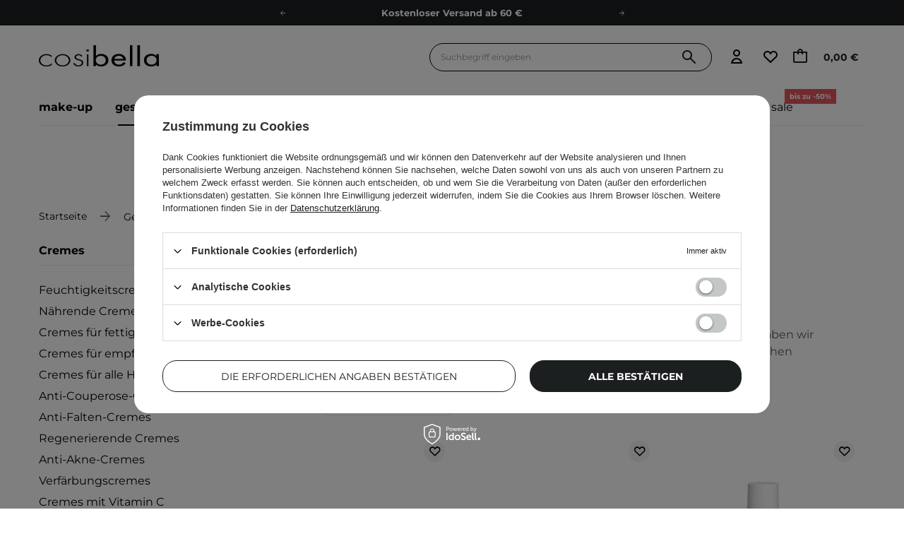

--- FILE ---
content_type: text/html; charset=utf-8
request_url: https://cosibella.com.de/de/menu/gesicht/cremes/vegane-gesichtscremes-27902
body_size: 76410
content:
<!DOCTYPE html SYSTEM "about:legacy-compat">
    <!--Typ strony (envelope, 107421.1)-->
     
        <html lang="de"   > 
    
        <head>
             
 
 
 

<meta name='viewport' content='user-scalable=no, initial-scale = 1.0, maximum-scale = 1.0, width=device-width'/><link rel="preload" crossorigin="anonymous" as="font" href="/data/designs/smarty/41_574/gfx/ger/fontello.woff2"> 

<link rel="preload" crossorigin="anonymous" as="font" href="/data/designs/smarty/41_574/gfx/ger/montserrat-v26-latin_latin-ext-700.woff2">

 

 

 


<meta http-equiv="Content-Type" content="text/html; charset=utf-8"/>
<meta http-equiv="Content-Language" content="pol"/>

    <meta http-equiv="X-UA-Compatible" content="IE=edge"/>

                                                    
     
     

     
        

        
                                                                                                                                                                                                                                                                                                                                                                                                                                                                                                                                                                                                                                                                                                                                                                                                                                                                                                                                                                                                                                                                                                                                                                                                                                                                                                                                                                                                                                                                                                                                                                                                                                                                                                                                                                                                                                                                                                                                                                                                                                                                                                                                                                                                                                                                                                                                                                                                                                                                                                                                                                                                                                                                                                                                                                                                                                                                                                                                                                                                                                                                                                                                                                                                                                                                                                                                                                                                                                                                                                                                                                                                                                                                                                                                                                                                                                                                                                                                                                                                                                                                                                                                                                                                                                                                                                                                                                                                                                                                                                                                                                                                                                                                                                                                                                                                                                                                                                                                                                                                                                                                                                                                                                                                                                                                                                                                                                                                                                                                                                                                                                                                                                                                                                                                                                                                                                                                                                                                                                                                                                                                                                                                                                                                                                                                                                                                                                                                                                                                                                                                                                                                                                                                                                                                                                                                                                                                                                                                                                                                                                                                                                                                                                                                                                                                                                                                                                                                                                                                                                                                                                                                                                                                                                                                                                                                                                                                                                                                                                                                                                                                                                                                                                                                                                                                                                                                                                                                                                                                                                                                                                                                                                                                                                                                                                                                                                    <link rel="alternate" hreflang="de-DE" href="https://cosibella.com.de/de/menu/gesicht/cremes/vegane-gesichtscremes-27902" />
        <link rel="alternate" hreflang="de-AT" href="https://cosibella.at/de/menu/gesicht/cremes/vegane-gesichtscremes-30540" />
        
    <title>Vegane Gesichtscremes | Onlineshop Cosibella DE</title>

 
    <meta name="description" content="Entdecke vegane Gesichtscremes "/>



<link rel="icon" href="/data/designs/smarty/41_574/gfx/ger/favicon.ico" />

<link rel="preconnect" href="https://www.google-analytics.com" crossorigin>
<link rel="preconnect" href="https://www.googletagmanager.com" crossorigin>
<link rel="preconnect" href="https://connect.facebook.net" crossorigin>
<link rel="preconnect" href="https://www.googleoptimize.com" crossorigin>

    <meta name="theme-color" content="#ffffff"/>
    <meta name="msapplication-navbutton-color" content="#ffffff"/>
    <meta name="apple-mobile-web-app-status-bar-style" content="#ffffff"/>

 
 
    
 
            <link rel="stylesheet" type="text/css" href="/data/designs/smarty/41_574/gfx/ger/search.css.gzip?r=1769002369858"/>
     
 


     
            
<script>
    var app_shop = {
        urls: {
            prefix: 'data="/gfx/'.replace('data="', '') + 'ger/',
            graphql: "/graphql/v1/",
            basket: 'https://cosibella.com.de/de/basketedit.html'
        },
        vars: {
            priceType: 'gross',
            priceTypeVat: 'true',
            geoipCountryCode: 'US',
            SHOP_ID: '6',
            LANGUAGE_ID: 'ger',
        },
        txt: { 
            priceTypeText: "  brutto"
        },
        fn: {},
        fnrun: {},
        files: [],
        graphql: {},
        oscop: false
    };
</script>

<script src="/data/designs/smarty/41_574/gfx/ger/jquery.js.gzip?r=1769002369858"></script>

 
 
 

    <meta name="robots" content="index,follow"/>

 
            <meta name="expires" content="never"/>
                <meta name="distribution" content="global"/>
     

    <meta name="rating" content="general"/>

    <meta name="Author" content="Cosibella.com.de based on IdoSell - the best online selling solutions for your e-store (www.idosell.com/shop)."/>

 

<meta name="facebook-domain-verification" content="2fcvlhfnuvrocdskf3xw86167z0prj"/>
            
<!-- Begin LoginOptions html -->

<style>
#client_new_social .service_item[data-name="service_Apple"]:before, 
#cookie_login_social_more .service_item[data-name="service_Apple"]:before,
.oscop_contact .oscop_login__service[data-service="Apple"]:before {
    display: block;
    height: 2.6rem;
    content: url('/gfx/standards/apple.svg?r=1743165583');
}
.oscop_contact .oscop_login__service[data-service="Apple"]:before {
    height: auto;
    transform: scale(0.8);
}
#client_new_social .service_item[data-name="service_Apple"]:has(img.service_icon):before,
#cookie_login_social_more .service_item[data-name="service_Apple"]:has(img.service_icon):before,
.oscop_contact .oscop_login__service[data-service="Apple"]:has(img.service_icon):before {
    display: none;
}
</style>

<!-- End LoginOptions html -->

<!-- Open Graph -->
<meta property="og:type" content="website"><meta property="og:url" content="https://cosibella.com.de/de/menu/gesicht/cremes/vegane-gesichtscremes-27902
"><meta property="og:title" content="Vegane Gesichtscremes | Onlineshop Cosibella DE"><meta property="og:description" content="Prüfen Sie die Produkte in der Kategorie Vegane Gesichtscremes - professionelle Kosmetik für Make-up und tägliche Körper- und Gesichtspflege, immer zum besten Preis nur bei Cosibella.com.de!"><meta property="og:site_name" content="Cosibella.com.de"><meta property="og:locale" content="de_DE"><meta property="og:image" content="https://cosibella.com.de/hpeciai/00e1f90b923c8da25e2733079ba3504e/pol_pl_ANOTHER-FACE-Peptathenol-Aqua-Balance-Cream-Krem-z-Peptydami-i-Pantenolem-50ml-25501_5.webp"><meta property="og:image:width" content="450"><meta property="og:image:height" content="450"><script >
window.dataLayer = window.dataLayer || [];
window.gtag = function gtag() {
dataLayer.push(arguments);
}
gtag('consent', 'default', {
'ad_storage': 'denied',
'analytics_storage': 'denied',
'ad_personalization': 'denied',
'ad_user_data': 'denied',
'wait_for_update': 500
});

gtag('set', 'ads_data_redaction', true);
</script><script id="iaiscript_1" data-requirements="W10=" data-ga4_sel="ga4script">
window.iaiscript_1 = `<${'script'}  class='google_consent_mode_update'>
gtag('consent', 'update', {
'ad_storage': 'denied',
'analytics_storage': 'denied',
'ad_personalization': 'denied',
'ad_user_data': 'denied'
});
</${'script'}>`;
</script>
<!-- End Open Graph -->

<link rel="canonical" href="https://cosibella.com.de/de/menu/gesicht/cremes/vegane-gesichtscremes-27902" />

            <!-- Google Tag Manager -->
                    <script >(function(w,d,s,l,i){w[l]=w[l]||[];w[l].push({'gtm.start':
                    new Date().getTime(),event:'gtm.js'});var f=d.getElementsByTagName(s)[0],
                    j=d.createElement(s),dl=l!='dataLayer'?'&l='+l:'';j.async=true;j.src=
                    'https://www.googletagmanager.com/gtm.js?id='+i+dl;f.parentNode.insertBefore(j,f);
                    })(window,document,'script','dataLayer','GTM-PVNXB7X');</script>
            <!-- End Google Tag Manager -->
<!-- Begin additional html or js -->


<!--497|6|186| modified: 2024-03-29 10:28:53-->
<script>const taggedProducers = [
    'A.Florence',
    'Anwen',
    'Asoa',
    'Be Natural',
    'Bioup',
    'Bosphaera',
    'Evolve',
    'FroJo',
    'Isntree',
    'KOI Cosmetics',
    'La-Le',
    'Ministerstwo Dobrego Mydła',
    'Mydlarnia 4 Szpaki',
    'Natural Secrets',
    'Nowa Kosmetyka',
    'Phitofilos',
    'Polemika',
    'Polny Warkocz',
    'Realia',
    'Resibo',
    'The Intuition of Nature',
    'Yope',
    'Your Natural Side',
    'Creamy',
    'Sylveco',
    'Purito',
    'Nature Queen',
    'Nacomi',
    'Mohani',
    'Mokosh',
    'Your Kaya',
    'Vianek',
    'Iossi',
    'Kaine',
    'Biolaven',
    'Evolve Organic Beauty',
    'Fitomed',
    'Aromatica',
    'Benton',
    'Axis-y',
    'SkinTra',
    'HairTry',
    'Vegreen',
    'Rovectin',
    'Purito Seoul',
    'Ma:nyo'

]</script>
<!--725|6|275| modified: 2023-09-29 14:19:31-->
<script>const WK_SECTIONS_CONFIG = {
    'global': {
        perfectMatchLabel: 'Ausgewählt für Sie',
        filterLabel: 'Ausgewählt für Sie',
    },
    'main_page': {
        appendBefore: '#menu_banners3',
        productsLimit: 8,
        template: `
            <section class="cosiHotspot_section cosiHotspot_section--perfectMatch">
                <div class="hotspot__header --background1">
                    <div class="hotspot__header--name_section">
                        <div class="hotspot__header--title">Ausgewählt für Sie</div>
                        <div class="hotspot__header--subtitle">kümmern Sie sich um Ihre Pflege wie um einen Strauß der schönsten Blumen</div>
                        <!-- <a class="btn --solid --medium gtmsection__hotspots" href="https://cosibella.pl/pol_m_Twarz-153.html">Odkryj <i class="icon-right"></i></a> -->
                    </div>
                    <div class="hotspot__header--image">
                        <img style="border-radius: 15px" src="https://cosibella.pl/data/include/cms/CMS/Strona-glowna/hotspoty/twoja_skora.webp?v=1679643874236"/>
                    </div>
                </div>
                <div class="perfectMatchMainPlaceholder"></div>
            </section>
        `,
    },
    'search_page': {
        title: 'Ausgewählt für Sie',
        subtitle: 'Die Produktempfehlungen werden auf der Grundlage der Kenntnisse über die Haut und unter Berücksichtigung der individuellen Bedürfnisse der Haut personalisiert.',
        productsLimit: 3,
    }
}</script>
<!--782|6|304| modified: 2023-11-02 14:23:32-->
<meta name="google-site-verification" content="0kTltFcWpkDSIA3XsblwsEOLY0vPpXpCDjks2N3REl4" />
<!--636|6|251| modified: 2025-11-04 15:13:04-->
<style>
header .navbar__nav>.navbar__item>.navbar__link {
    text-transform: lowercase;
}
</style>
<!--1298|6|251-->
<style> 
.client_new__adressReminder.cn_wrapper {
    display: none;
}
@media (max-width:768px){
    .basketedit_summary_container{
        margin-top: 30px!important;
    }
.basket__calculate .calculate__button.--mobile {
    width: 130%!important;
    }
.basket__item.--actions {
    justify-content: center!important;
    }
.clientnew_buttons{
    display: flex;
    flex-direction: column-reverse;
    gap: 20px;
}
.order2_terms_wrapper_sub span {
    line-height: 24px!important;
}
.order2_terms_wrapper_sub span > a,
div#client_new_summary a {
    text-decoration: underline!important;
}
.order2_terms_wrapper {
    font-size: 11px!important;
}
}
</style>
<!--1350|6|424| modified: 2026-01-21 17:17:44-->
<script>const disabledProducers = ["gratis"];</script>

<!-- End additional html or js -->
 

                            <link rel="preload" as="image" media="(max-width: 420px)" href="/hpeciai/2a8483822835c58343cd6f7ef822afc0/ger_is_ANOTHER-FACE-Peptathenol-Aqua-Balance-Cream-Creme-mit-Peptide-und-Panthenol-50ml-25501webp">
                <link rel="preload" as="image" media="(min-width: 420.1px)" href="/hpeciai/2a8483822835c58343cd6f7ef822afc0/ger_il_ANOTHER-FACE-Peptathenol-Aqua-Balance-Cream-Creme-mit-Peptide-und-Panthenol-50ml-25501webp">
                
                                    <link rel="preload" as="image" media="(max-width: 420px)" href="/hpeciai/9bae59761c8491ff0cc687dd807df14b/ger_is_Axis-y-Dark-Spot-Correcting-Glow-Cream-Aufhellende-Gel-Creme-50ml-24415webp">
                    <link rel="preload" as="image" media="(min-width: 420.1px)" href="/hpeciai/9bae59761c8491ff0cc687dd807df14b/ger_il_Axis-y-Dark-Spot-Correcting-Glow-Cream-Aufhellende-Gel-Creme-50ml-24415webp">
                                                    <link rel="preload" as="image" media="(max-width: 420px)" href="/hpeciai/0a65bec3202ceb14f46333a6be22a8ac/ger_is_BasicLab-Copperis-Aktiv-glattende-Tagescreme-fur-das-Gesicht-0-3-reines-Kupferpeptid-50ml-24593webp">
                    <link rel="preload" as="image" media="(min-width: 420.1px)" href="/hpeciai/0a65bec3202ceb14f46333a6be22a8ac/ger_il_BasicLab-Copperis-Aktiv-glattende-Tagescreme-fur-das-Gesicht-0-3-reines-Kupferpeptid-50ml-24593webp">
                                                    <link rel="preload" as="image" media="(max-width: 420px)" href="/hpeciai/2f53e6e3b5468df2f44f2653e2471bad/ger_is_BasicLab-Copperis-Aktive-Lifting-Nachtcreme-fur-das-Gesicht-0-3-reines-Kupferpeptid-50ml-24594webp">
                    <link rel="preload" as="image" media="(min-width: 420.1px)" href="/hpeciai/2f53e6e3b5468df2f44f2653e2471bad/ger_il_BasicLab-Copperis-Aktive-Lifting-Nachtcreme-fur-das-Gesicht-0-3-reines-Kupferpeptid-50ml-24594webp">
                                    </head>

            <script data-type="global">
        const dataLayers = {}

        
                    dataLayers.global = {
                    id: '',
                    login: '',
                    logged: 0,
                    pageType: `search`,
                    shopId: `6`
                }
        
            </script>

                
         
        <body  > 
         
        
<!-- Begin additional html or js -->


<!--1324|6|227-->
<style>
.iai_cookie__box {
    border-radius: 20px !important;
}
.iai_cookie__box .iai_cookie__topInfo a {
    color: #1C1F20 !important;
    text-decoration: underline !important;
}
.iai_cookie__box a:hover {
    color: #1C1F20 !important;
}
.iai_cookie__tabNameWrapper small {
    color: #1C1F20 !important;
}
.iai_cookie__consentsActions a {
    border: 1px solid #1C1F20 !important;
    border-radius: 20px !important;
}
.iai_cookie__consentsActions .rejectAll,
.iai_cookie__consentsActions .acceptSelected,
.iai_cookie__consentsActions .configureConsents {
    background: #fff !important;
    color: #1C1F20 !important;
    font-weight: 600 Im !important;
}
.iai_cookie__consentsActions .rejectAll:hover,
.iai_cookie__consentsActions .acceptSelected:hover,
.iai_cookie__consentsActions .configureConsents:hover {
    background: #1C1F20 !important;
    color: #fff !important;
}
.iai_cookie__consentsActions .acceptAll {
    background: #1C1F20 !important;
    color: #fff !important;
    font-weight: 600 !important;
}
.iai_cookie__consentsActions .acceptAll:hover {
    background: #fff !important;
    color: #1C1F20 !important;
}
.iai_cookie__switch input:checked+.iai_cookie__slider {
    background-color: #1C1F20 !important;
}
.iai_cookie__privacy h1 {
    font-size: 20px;
}
.iai_cookie__privacy h2 {
    font-size: 18px;
}
.iai_cookie__privacy h3 {
    font-size: 16px;
}
.iai_cookie__content_wrapper {
    scrollbar-color: #1C1F20 transparent !important;
}
@media (max-width: 767px) {
    .iai_cookie__switch input:checked+.iai_cookie__slider:before {
        left: -4px;
    }
}
</style>

<!--1233|6|382| modified: 2025-08-22 21:25:58-->
<style>
header .navbar__nav>.navbar__item>.navbar__link[title="Eigenmarken"] {
@media (min-width: 978px) {
display: none !important;
}
}
.navbar2__link[href="marki-wlasne"] { 
  display: none !important;
 }
</style>

<!-- End additional html or js -->
 
     

     
     
     
     
     
     
     
     
     

     
            <script>
            var script = document.createElement('script');
            script.src = app_shop.urls.prefix + 'envelope.js';
            document.getElementsByTagName('body')[0].insertBefore(script, document.getElementsByTagName('body')[0].firstChild);
        </script>
    
    <!--Układ graficzny (layout, 107419.1)-->
    <div id="container" class="search_page  container">
            <header class=" --topbar" >
        <!--Javascript (menu_javascript, 116372.1)-->


            
<script class="ajaxLoad">
        
                    
    app_shop.vars.vat_registered = "true";
    app_shop.vars.currency_format = "###,##0.00";
    
            app_shop.vars.currency_before_value = false;
        
            app_shop.vars.currency_space = true;
                    
    app_shop.vars.symbol = "€";
    app_shop.vars.id= "EUR";
    app_shop.vars.baseurl = "http://cosibella.com.de/";
    app_shop.vars.sslurl= "https://cosibella.com.de/";
    app_shop.vars.curr_url= "%2Fde%2Fmenu%2Fgesicht%2Fcremes%2Fvegane-gesichtscremes-27902";
    
                   
    var currency_decimal_separator = ',';
    var currency_grouping_separator = ' ';
                
            app_shop.vars.blacklist_extension = [
             "exe"
             ,"com"
             ,"swf"
             ,"js"
             ,"php"
                    ];
        
            app_shop.vars.blacklist_mime = [
             "application/javascript"
             ,"application/octet-stream"
             ,"message/http"
             ,"text/javascript"
             ,"application/x-deb"
             ,"application/x-javascript"
             ,"application/x-shockwave-flash"
             ,"application/x-msdownload"
                    ];
        
            app_shop.urls.contact = "/de/contact";
    </script>

<div id="viewType" style="display:none"></div>
        <!--Sugerowany sklep dla języka (menu_suggested_shop_for_language, 112162.1)-->
 
        <!-- Topbar Button 1 (button1, 0.1)-->
	<div id="topbar" class="d-flex justify-content-center order-first topbar">
		<ul class="--cleanList d-flex align-items-center justify-content-evenly">
    <li><a class="d-inline-block px-3 py-1" href="https://cosibella.com.de/de/terms/lieferzeit-und-kosten-14" rel=”nofollow”>Lieferung in 1-2 Tagen</a></li>
    <li><a class="d-inline-block px-3 py-1" href="https://cosibella.com.de/de/about/treueprogramm-von-cosibella-1582" rel=”nofollow”>Treueprogramm</a></li>
    <li><a class="d-inline-block px-3 py-1" href="https://cosibella.com.de/de/terms/lieferzeit-und-kosten-14" rel=”nofollow”>Kostenloser Versand ab 60 €</a></li>
    <li><a class="d-inline-block px-3 py-1" href="https://cosibella.com.de/de/links/-okologie-1270.html" rel=”nofollow”>Ökologie</a></li>
    <li><a class="d-inline-block px-3 py-1" href="https://cosibella.com.de/de/links/empehlungsprogramm-1958" rel=”nofollow”>Empfehle uns weiter und sammle noch mehr Punkte.</a></li>
</ul>
		<div class="close d-none d-md-block"><i class="icon-close"></i></div>
	</div>
        <div class="header__wrapper d-flex justify-content-between">
            <div class="d-flex">
                    <div class="nav_mobile d-md-none menu align-items-center order-0 order-md-4">
                        <!--Menu - Drzewo 1 (menu_categories, 200004.1)-->
<nav id="menu_categories" class="navbar">
    <button type="button" class="d-md-none navbar__toggler" aria-label="Menü öffnen"><i class="icon-cosi-menu"></i></button>

    <div class="navbar__collapse" id="menu_navbar">
        <button type="button" class="d-none">
            Kategorien
        </button>
        <ul class="navbar__nav">
                            <li class="navbar__item">
                                         
                        <a href="/de/menu/make-up-7051" target="_self" title="Make-up" class="navbar__link">
                                            Make-up
                     
                        </a>
                                        
                                            <ul class="navbar__subnav ">
                             
                                <li class="navbar__item navbar__item--all d-md-none">
                                    <a href="/de/menu/make-up-7051" target="_self" title="Make-up" class="navbar__link">
                                        Alles sehen
                                    </a>
                                </li>
                                                                                        <li class="navbar__item">
                                    <a 
                                         target="_self"   
                                        class="navbar__link"  
                                        href="/de/menu/make-up/gesicht-7054"
                                    >
                                        Gesicht 
                                    </a>
                                    
                                                                            <ul class="navbar__subsubnav">
                                             
                                                <li class="navbar__item navbar__item--all d-md-none">
                                                    <a href="/de/menu/make-up/gesicht-7054" target="_self" title="Gesicht" class="navbar__link">
                                                        Alles sehen
                                                    </a>
                                                </li>
                                                                                                                                        <li class="navbar__item align-content-center">
                                                    <a 
                                                         target="_self"   
                                                        class="navbar__link"  
                                                        href="/de/menu/make-up/gesicht/foundation-7063"
                                                    >
                                                                                                                    Foundation 
                                                                                                            </a>
                                                </li>
                                                                                            <li class="navbar__item align-content-center">
                                                    <a 
                                                         target="_self"   
                                                        class="navbar__link"  
                                                        href="/de/menu/make-up/gesicht/bb-und-cc-cremes-7108"
                                                    >
                                                                                                                    BB- und CC-Cremes 
                                                                                                            </a>
                                                </li>
                                                                                            <li class="navbar__item align-content-center">
                                                    <a 
                                                         target="_self"   
                                                        class="navbar__link"  
                                                        href="/de/menu/make-up/gesicht/abdeckstifte-7067"
                                                    >
                                                                                                                    Abdeckstifte 
                                                                                                            </a>
                                                </li>
                                                                                            <li class="navbar__item align-content-center">
                                                    <a 
                                                         target="_self"   
                                                        class="navbar__link"  
                                                        href="/de/menu/make-up/gesicht/-make-up-base-7065"
                                                    >
                                                                                                                     Make-up-Base 
                                                                                                            </a>
                                                </li>
                                                                                            <li class="navbar__item align-content-center">
                                                    <a 
                                                         target="_self"   
                                                        class="navbar__link"  
                                                        href="/de/menu/make-up/gesicht/puder-7062"
                                                    >
                                                                                                                    Puder 
                                                                                                            </a>
                                                </li>
                                                                                            <li class="navbar__item align-content-center">
                                                    <a 
                                                         target="_self"   
                                                        class="navbar__link"  
                                                        href="/de/menu/make-up/gesicht/rouge-7066"
                                                    >
                                                                                                                    Rouge 
                                                                                                            </a>
                                                </li>
                                                                                            <li class="navbar__item align-content-center">
                                                    <a 
                                                         target="_self"   
                                                        class="navbar__link"  
                                                        href="/de/menu/make-up/gesicht/bronzer-28760"
                                                    >
                                                                                                                    Bronzer 
                                                                                                            </a>
                                                </li>
                                                                                            <li class="navbar__item align-content-center">
                                                    <a 
                                                         target="_self"   
                                                        class="navbar__link"  
                                                        href="/de/menu/make-up/gesicht/highlighter-28759"
                                                    >
                                                                                                                    Highlighter 
                                                                                                            </a>
                                                </li>
                                                                                            <li class="navbar__item align-content-center">
                                                    <a 
                                                         target="_self"   
                                                        class="navbar__link"  
                                                        href="/de/menu/make-up/gesicht/gesichtskonturierungspaletten-31182"
                                                    >
                                                                                                                    Gesichtskonturierungspaletten 
                                                                                                            </a>
                                                </li>
                                                                                            <li class="navbar__item align-content-center">
                                                    <a 
                                                         target="_self"   
                                                        class="navbar__link"  
                                                        href="/de/menu/make-up/gesicht/fixiermittel-47056"
                                                    >
                                                                                                                    Fixiermittel 
                                                                                                            </a>
                                                </li>
                                                                                    </ul>
                                                                    </li>
                                                            <li class="navbar__item">
                                    <a 
                                         target="_self"   
                                        class="navbar__link"  
                                        href="/de/menu/make-up/augen-7055"
                                    >
                                        Augen 
                                    </a>
                                    
                                                                            <ul class="navbar__subsubnav">
                                             
                                                <li class="navbar__item navbar__item--all d-md-none">
                                                    <a href="/de/menu/make-up/augen-7055" target="_self" title="Augen" class="navbar__link">
                                                        Alles sehen
                                                    </a>
                                                </li>
                                                                                                                                        <li class="navbar__item align-content-center">
                                                    <a 
                                                         target="_self"   
                                                        class="navbar__link"  
                                                        href="/de/menu/make-up/augen/wimperntuschen-7071"
                                                    >
                                                                                                                    Wimperntuschen 
                                                                                                            </a>
                                                </li>
                                                                                            <li class="navbar__item align-content-center">
                                                    <a 
                                                         target="_self"   
                                                        class="navbar__link"  
                                                        href="/de/menu/make-up/augen/lidschatten-7069"
                                                    >
                                                                                                                    Lidschatten 
                                                                                                            </a>
                                                </li>
                                                                                            <li class="navbar__item align-content-center">
                                                    <a 
                                                         target="_self"   
                                                        class="navbar__link"  
                                                        href="/de/menu/make-up/augen/eyeliner-7080"
                                                    >
                                                                                                                    Eyeliner 
                                                                                                            </a>
                                                </li>
                                                                                            <li class="navbar__item align-content-center">
                                                    <a 
                                                         target="_self"   
                                                        class="navbar__link"  
                                                        href="/de/menu/make-up/augen/kajalstifte-55789"
                                                    >
                                                                                                                    Kajalstifte 
                                                                                                            </a>
                                                </li>
                                                                                            <li class="navbar__item align-content-center">
                                                    <a 
                                                         target="_self"   
                                                        class="navbar__link"  
                                                        href="/de/menu/make-up/augen/abdeckstift-unter-den-augen-31176"
                                                    >
                                                                                                                    Abdeckstift unter den Augen 
                                                                                                            </a>
                                                </li>
                                                                                            <li class="navbar__item align-content-center">
                                                    <a 
                                                         target="_self"   
                                                        class="navbar__link"  
                                                        href="/de/menu/make-up/augen/puder-unter-den-augen-31178"
                                                    >
                                                                                                                    Puder unter den Augen 
                                                                                                            </a>
                                                </li>
                                                                                            <li class="navbar__item align-content-center">
                                                    <a 
                                                         target="_self"   
                                                        class="navbar__link"  
                                                        href="/de/menu/make-up/augen/kunstliche-wimpern-29637"
                                                    >
                                                                                                                    Künstliche Wimpern 
                                                                                                            </a>
                                                </li>
                                                                                    </ul>
                                                                    </li>
                                                            <li class="navbar__item">
                                    <a 
                                         target="_self"   
                                        class="navbar__link"  
                                        href="/de/menu/make-up/lippen-7056"
                                    >
                                        Lippen 
                                    </a>
                                    
                                                                            <ul class="navbar__subsubnav">
                                             
                                                <li class="navbar__item navbar__item--all d-md-none">
                                                    <a href="/de/menu/make-up/lippen-7056" target="_self" title="Lippen" class="navbar__link">
                                                        Alles sehen
                                                    </a>
                                                </li>
                                                                                                                                        <li class="navbar__item align-content-center">
                                                    <a 
                                                         target="_self"   
                                                        class="navbar__link"  
                                                        href="/de/menu/make-up/lippen/lippenstifte-7073"
                                                    >
                                                                                                                    Lippenstifte 
                                                                                                            </a>
                                                </li>
                                                                                            <li class="navbar__item align-content-center">
                                                    <a 
                                                         target="_self"   
                                                        class="navbar__link"  
                                                        href="/de/menu/make-up/lippen/lipglosse-27871"
                                                    >
                                                                                                                    Lipglosse 
                                                                                                            </a>
                                                </li>
                                                                                            <li class="navbar__item align-content-center">
                                                    <a 
                                                         target="_self"   
                                                        class="navbar__link"  
                                                        href="/de/menu/make-up/lippen/lip-tints-27875"
                                                    >
                                                                                                                    Lip Tints 
                                                                                                            </a>
                                                </li>
                                                                                            <li class="navbar__item align-content-center">
                                                    <a 
                                                         target="_self"   
                                                        class="navbar__link"  
                                                        href="/de/menu/make-up/lippen/lippenkonturenstifte-54499"
                                                    >
                                                                                                                    Lippenkonturenstifte 
                                                                                                            </a>
                                                </li>
                                                                                    </ul>
                                                                    </li>
                                                            <li class="navbar__item">
                                    <a 
                                         target="_self"   
                                        class="navbar__link"  
                                        href="/de/menu/make-up/augenbrauen-29068"
                                    >
                                        Augenbrauen 
                                    </a>
                                    
                                                                            <ul class="navbar__subsubnav">
                                             
                                                <li class="navbar__item navbar__item--all d-md-none">
                                                    <a href="/de/menu/make-up/augenbrauen-29068" target="_self" title="Augenbrauen" class="navbar__link">
                                                        Alles sehen
                                                    </a>
                                                </li>
                                                                                                                                        <li class="navbar__item align-content-center">
                                                    <a 
                                                         target="_self"   
                                                        class="navbar__link"  
                                                        href="/de/menu/make-up/augenbrauen/augenbrauenpomaden-39015"
                                                    >
                                                                                                                    Augenbrauenpomaden 
                                                                                                            </a>
                                                </li>
                                                                                            <li class="navbar__item align-content-center">
                                                    <a 
                                                         target="_self"   
                                                        class="navbar__link"  
                                                        href="/de/menu/make-up/augenbrauen/augenbrauengel-38997"
                                                    >
                                                                                                                    Augenbrauengel 
                                                                                                            </a>
                                                </li>
                                                                                            <li class="navbar__item align-content-center">
                                                    <a 
                                                         target="_self"   
                                                        class="navbar__link"  
                                                        href="/de/menu/make-up/augenbrauen/augenbrauenstifte-39016"
                                                    >
                                                                                                                    Augenbrauenstifte 
                                                                                                            </a>
                                                </li>
                                                                                            <li class="navbar__item align-content-center">
                                                    <a 
                                                         target="_self"   
                                                        class="navbar__link"  
                                                        href="/de/menu/make-up/augenbrauen/augenbrauenseife-39017"
                                                    >
                                                                                                                    Augenbrauenseife 
                                                                                                            </a>
                                                </li>
                                                                                    </ul>
                                                                    </li>
                                                            <li class="navbar__item">
                                    <a 
                                         target="_self"   
                                        class="navbar__link"  
                                        href="/de/menu/make-up/zubehor-7053"
                                    >
                                        Zubehör 
                                    </a>
                                    
                                                                            <ul class="navbar__subsubnav">
                                             
                                                <li class="navbar__item navbar__item--all d-md-none">
                                                    <a href="/de/menu/make-up/zubehor-7053" target="_self" title="Zubehör" class="navbar__link">
                                                        Alles sehen
                                                    </a>
                                                </li>
                                                                                                                                        <li class="navbar__item align-content-center">
                                                    <a 
                                                         target="_self"   
                                                        class="navbar__link"  
                                                        href="/de/menu/make-up/zubehor/make-up-schwamme-29638"
                                                    >
                                                                                                                    Make-up-Schwämme 
                                                                                                            </a>
                                                </li>
                                                                                    </ul>
                                                                    </li>
                                                            <li class="navbar__item">
                                    <a 
                                         target="_self"   
                                        class="navbar__link"  
                                        href="/de/menu/make-up/make-up-pinsel-55482"
                                    >
                                        Make-up Pinsel 
                                    </a>
                                    
                                                                    </li>
                                                    </ul>
                                    </li>
                            <li class="navbar__item navbar__item--active">
                                         
                        <a href="/de/menu/gesicht-7047" target="_self" title="Gesicht" class="navbar__link navbar__link--active">
                                            Gesicht
                     
                        </a>
                                        
                                            <ul class="navbar__subnav ">
                             
                                <li class="navbar__item navbar__item--all d-md-none">
                                    <a href="/de/menu/gesicht-7047" target="_self" title="Gesicht" class="navbar__link">
                                        Alles sehen
                                    </a>
                                </li>
                                                                                        <li class="navbar__item navbar__item--active">
                                    <a 
                                         target="_self"   
                                        class="navbar__link navbar__link--active"  
                                        href="/de/menu/gesicht/cremes-7049"
                                    >
                                        Cremes 
                                    </a>
                                    
                                                                            <ul class="navbar__subsubnav">
                                             
                                                <li class="navbar__item navbar__item--all d-md-none">
                                                    <a href="/de/menu/gesicht/cremes-7049" target="_self" title="Cremes" class="navbar__link">
                                                        Alles sehen
                                                    </a>
                                                </li>
                                                                                                                                        <li class="navbar__item align-content-center">
                                                    <a 
                                                         target="_self"   
                                                        class="navbar__link"  
                                                        href="/de/menu/gesicht/cremes/feuchtigkeitscremes-27892"
                                                    >
                                                                                                                    Feuchtigkeitscremes 
                                                                                                            </a>
                                                </li>
                                                                                            <li class="navbar__item align-content-center">
                                                    <a 
                                                         target="_self"   
                                                        class="navbar__link"  
                                                        href="/de/menu/gesicht/cremes/nahrende-cremes-29639"
                                                    >
                                                                                                                    Nährende Cremes 
                                                                                                            </a>
                                                </li>
                                                                                            <li class="navbar__item align-content-center">
                                                    <a 
                                                         target="_self"   
                                                        class="navbar__link"  
                                                        href="/de/menu/gesicht/cremes/cremes-fur-fettige-haut-29640"
                                                    >
                                                                                                                    Cremes für fettige Haut 
                                                                                                            </a>
                                                </li>
                                                                                            <li class="navbar__item align-content-center">
                                                    <a 
                                                         target="_self"   
                                                        class="navbar__link"  
                                                        href="/de/menu/gesicht/cremes/cremes-fur-empfindliche-haut-29641"
                                                    >
                                                                                                                    Cremes für empfindliche Haut 
                                                                                                            </a>
                                                </li>
                                                                                            <li class="navbar__item align-content-center">
                                                    <a 
                                                         target="_self"   
                                                        class="navbar__link"  
                                                        href="/de/menu/gesicht/cremes/cremes-fur-alle-hauttypen-29642"
                                                    >
                                                                                                                    Cremes für alle Hauttypen 
                                                                                                            </a>
                                                </li>
                                                                                            <li class="navbar__item align-content-center">
                                                    <a 
                                                         target="_self"   
                                                        class="navbar__link"  
                                                        href="/de/menu/gesicht/cremes/anti-couperose-cremes-27893"
                                                    >
                                                                                                                    Anti-Couperose-Cremes 
                                                                                                            </a>
                                                </li>
                                                                                            <li class="navbar__item align-content-center">
                                                    <a 
                                                         target="_self"   
                                                        class="navbar__link"  
                                                        href="/de/menu/gesicht/cremes/anti-falten-cremes-27894"
                                                    >
                                                                                                                    Anti-Falten-Cremes 
                                                                                                            </a>
                                                </li>
                                                                                            <li class="navbar__item align-content-center">
                                                    <a 
                                                         target="_self"   
                                                        class="navbar__link"  
                                                        href="/de/menu/gesicht/cremes/regenerierende-cremes-27895"
                                                    >
                                                                                                                    Regenerierende Cremes 
                                                                                                            </a>
                                                </li>
                                                                                            <li class="navbar__item align-content-center">
                                                    <a 
                                                         target="_self"   
                                                        class="navbar__link"  
                                                        href="/de/menu/gesicht/cremes/anti-akne-cremes-27896"
                                                    >
                                                                                                                    Anti-Akne-Cremes 
                                                                                                            </a>
                                                </li>
                                                                                            <li class="navbar__item align-content-center">
                                                    <a 
                                                         target="_self"   
                                                        class="navbar__link"  
                                                        href="/de/menu/gesicht/cremes/verfarbungscremes-30269"
                                                    >
                                                                                                                    Verfärbungscremes 
                                                                                                            </a>
                                                </li>
                                                                                            <li class="navbar__item align-content-center">
                                                    <a 
                                                         target="_self"   
                                                        class="navbar__link"  
                                                        href="/de/menu/gesicht/cremes/cremes-mit-vitamin-c-7133"
                                                    >
                                                                                                                    Cremes mit Vitamin C 
                                                                                                            </a>
                                                </li>
                                                                                            <li class="navbar__item align-content-center">
                                                    <a 
                                                         target="_self"   
                                                        class="navbar__link"  
                                                        href="/de/menu/gesicht/cremes/cremes-mit-retinol-27897"
                                                    >
                                                                                                                    Cremes mit Retinol 
                                                                                                            </a>
                                                </li>
                                                                                            <li class="navbar__item align-content-center">
                                                    <a 
                                                         target="_self"   
                                                        class="navbar__link"  
                                                        href="/de/menu/gesicht/cremes/tagescreme-mit-lsf-27898"
                                                    >
                                                                                                                    Tagescreme mit LSF 
                                                                                                            </a>
                                                </li>
                                                                                            <li class="navbar__item align-content-center">
                                                    <a 
                                                         target="_self"   
                                                        class="navbar__link"  
                                                        href="/de/menu/gesicht/cremes/cremes-fur-trockene-haut-27899"
                                                    >
                                                                                                                    Cremes für trockene Haut 
                                                                                                            </a>
                                                </li>
                                                                                            <li class="navbar__item align-content-center">
                                                    <a 
                                                         target="_self"   
                                                        class="navbar__link"  
                                                        href="/de/menu/gesicht/cremes/cremes-fur-reife-haut-27900"
                                                    >
                                                                                                                    Cremes für reife Haut 
                                                                                                            </a>
                                                </li>
                                                                                            <li class="navbar__item align-content-center">
                                                    <a 
                                                         target="_self"   
                                                        class="navbar__link"  
                                                        href="/de/menu/gesicht/cremes/-kollagencremes-30243"
                                                    >
                                                                                                                     Kollagencremes 
                                                                                                            </a>
                                                </li>
                                                                                            <li class="navbar__item align-content-center">
                                                    <a 
                                                         target="_self"   
                                                        class="navbar__link"  
                                                        href="/de/menu/gesicht/cremes/nachtcreme-29643"
                                                    >
                                                                                                                    Nachtcreme 
                                                                                                            </a>
                                                </li>
                                                                                            <li class="navbar__item navbar__item--active align-content-center">
                                                    <a 
                                                         target="_self"   
                                                        class="navbar__link navbar__link--active"  
                                                        href="/de/menu/gesicht/cremes/vegane-gesichtscremes-27902"
                                                    >
                                                                                                                    Vegane Gesichtscremes 
                                                                                                            </a>
                                                </li>
                                                                                            <li class="navbar__item align-content-center">
                                                    <a 
                                                         target="_self"   
                                                        class="navbar__link"  
                                                        href="/de/menu/gesicht/cremes/creme-mit-ceramiden-31046"
                                                    >
                                                                                                                    Creme mit Ceramiden 
                                                                                                            </a>
                                                </li>
                                                                                    </ul>
                                                                    </li>
                                                            <li class="navbar__item">
                                    <a 
                                         target="_self"   
                                        class="navbar__link"  
                                        href="/de/menu/gesicht/gesichtsserum-7090"
                                    >
                                        Gesichtsserum 
                                    </a>
                                    
                                                                            <ul class="navbar__subsubnav">
                                             
                                                <li class="navbar__item navbar__item--all d-md-none">
                                                    <a href="/de/menu/gesicht/gesichtsserum-7090" target="_self" title="Gesichtsserum" class="navbar__link">
                                                        Alles sehen
                                                    </a>
                                                </li>
                                                                                                                                        <li class="navbar__item align-content-center">
                                                    <a 
                                                         target="_self"   
                                                        class="navbar__link"  
                                                        href="/de/menu/gesicht/gesichtsserum/feuchtigkeitsspendendes-serum-27885"
                                                    >
                                                                                                                    Feuchtigkeitsspendendes Serum 
                                                                                                            </a>
                                                </li>
                                                                                            <li class="navbar__item align-content-center">
                                                    <a 
                                                         target="_self"   
                                                        class="navbar__link"  
                                                        href="/de/menu/gesicht/gesichtsserum/nahrendes-serum-30237"
                                                    >
                                                                                                                    Nährendes Serum 
                                                                                                            </a>
                                                </li>
                                                                                            <li class="navbar__item align-content-center">
                                                    <a 
                                                         target="_self"   
                                                        class="navbar__link"  
                                                        href="/de/menu/gesicht/gesichtsserum/anti-aging-gesichtsserum-27886"
                                                    >
                                                                                                                    Anti-Aging-Gesichtsserum 
                                                                                                            </a>
                                                </li>
                                                                                            <li class="navbar__item align-content-center">
                                                    <a 
                                                         target="_self"   
                                                        class="navbar__link"  
                                                        href="/de/menu/gesicht/gesichtsserum/anti-akne-serum-27887"
                                                    >
                                                                                                                    Anti-Akne-Serum 
                                                                                                            </a>
                                                </li>
                                                                                            <li class="navbar__item align-content-center">
                                                    <a 
                                                         target="_self"   
                                                        class="navbar__link"  
                                                        href="/de/menu/gesicht/gesichtsserum/serum-mit-vitamin-c-27888"
                                                    >
                                                                                                                    Serum mit Vitamin C 
                                                                                                            </a>
                                                </li>
                                                                                            <li class="navbar__item align-content-center">
                                                    <a 
                                                         target="_self"   
                                                        class="navbar__link"  
                                                        href="/de/menu/gesicht/gesichtsserum/serum-fur-couperose-haut-30277"
                                                    >
                                                                                                                    Serum für Couperose-Haut 
                                                                                                            </a>
                                                </li>
                                                                                            <li class="navbar__item align-content-center">
                                                    <a 
                                                         target="_self"   
                                                        class="navbar__link"  
                                                        href="/de/menu/gesicht/gesichtsserum/regenerierendes-serum-30292"
                                                    >
                                                                                                                    Regenerierendes Serum 
                                                                                                            </a>
                                                </li>
                                                                                            <li class="navbar__item align-content-center">
                                                    <a 
                                                         target="_self"   
                                                        class="navbar__link"  
                                                        href="/de/menu/gesicht/gesichtsserum/kollagenserum-27889"
                                                    >
                                                                                                                    Kollagenserum 
                                                                                                            </a>
                                                </li>
                                                                                            <li class="navbar__item align-content-center">
                                                    <a 
                                                         target="_self"   
                                                        class="navbar__link"  
                                                        href="/de/menu/gesicht/gesichtsserum/hyaluronsaure-serum-27890"
                                                    >
                                                                                                                    Hyaluronsäure-Serum 
                                                                                                            </a>
                                                </li>
                                                                                            <li class="navbar__item align-content-center">
                                                    <a 
                                                         target="_self"   
                                                        class="navbar__link"  
                                                        href="/de/menu/gesicht/gesichtsserum/retinol-serum-27891"
                                                    >
                                                                                                                    Retinol-Serum 
                                                                                                            </a>
                                                </li>
                                                                                            <li class="navbar__item align-content-center">
                                                    <a 
                                                         target="_self"   
                                                        class="navbar__link"  
                                                        href="/de/menu/gesicht/gesichtsserum/peptid-serum-29645"
                                                    >
                                                                                                                    Peptid-Serum 
                                                                                                            </a>
                                                </li>
                                                                                            <li class="navbar__item align-content-center">
                                                    <a 
                                                         target="_self"   
                                                        class="navbar__link"  
                                                        href="/de/menu/gesicht/gesichtsserum/niacinamide-serum-29646"
                                                    >
                                                                                                                    Niacinamide Serum 
                                                                                                            </a>
                                                </li>
                                                                                            <li class="navbar__item align-content-center">
                                                    <a 
                                                         target="_self"   
                                                        class="navbar__link"  
                                                        href="/de/menu/gesicht/gesichtsserum/serum-gegen-verfarbungen-29644"
                                                    >
                                                                                                                    Serum gegen Verfärbungen 
                                                                                                            </a>
                                                </li>
                                                                                            <li class="navbar__item align-content-center">
                                                    <a 
                                                         target="_self"   
                                                        class="navbar__link"  
                                                        href="/de/menu/gesicht/gesichtsserum/serum-mit-ceramiden-31047"
                                                    >
                                                                                                                    Serum mit Ceramiden 
                                                                                                            </a>
                                                </li>
                                                                                            <li class="navbar__item align-content-center">
                                                    <a 
                                                         target="_self"   
                                                        class="navbar__link"  
                                                        href="/de/menu/gesicht/gesichtsserum/ol-serum-31072"
                                                    >
                                                                                                                    Öl-Serum 
                                                                                                            </a>
                                                </li>
                                                                                            <li class="navbar__item align-content-center">
                                                    <a 
                                                         target="_self"   
                                                        class="navbar__link"  
                                                        href="/de/menu/gesicht/gesichtsserum/antioxidantien-seren-31152"
                                                    >
                                                                                                                    Antioxidantien-Seren 
                                                                                                            </a>
                                                </li>
                                                                                    </ul>
                                                                    </li>
                                                            <li class="navbar__item">
                                    <a 
                                         target="_self"   
                                        class="navbar__link"  
                                        href="/de/menu/gesicht/gesichtswasser-7093"
                                    >
                                        Gesichtswasser 
                                    </a>
                                    
                                                                            <ul class="navbar__subsubnav">
                                             
                                                <li class="navbar__item navbar__item--all d-md-none">
                                                    <a href="/de/menu/gesicht/gesichtswasser-7093" target="_self" title="Gesichtswasser" class="navbar__link">
                                                        Alles sehen
                                                    </a>
                                                </li>
                                                                                                                                        <li class="navbar__item align-content-center">
                                                    <a 
                                                         target="_self"   
                                                        class="navbar__link"  
                                                        href="/de/menu/gesicht/gesichtswasser/feuchtigkeitsspendendes-gesichtswasser-29619"
                                                    >
                                                                                                                    Feuchtigkeitsspendendes Gesichtswasser 
                                                                                                            </a>
                                                </li>
                                                                                            <li class="navbar__item align-content-center">
                                                    <a 
                                                         target="_self"   
                                                        class="navbar__link"  
                                                        href="/de/menu/gesicht/gesichtswasser/gesichtswasser-mit-sauren-29620"
                                                    >
                                                                                                                    Gesichtswasser mit Säuren 
                                                                                                            </a>
                                                </li>
                                                                                            <li class="navbar__item align-content-center">
                                                    <a 
                                                         target="_self"   
                                                        class="navbar__link"  
                                                        href="/de/menu/gesicht/gesichtswasser/gesichtswasser-fur-unreine-haut-29621"
                                                    >
                                                                                                                    Gesichtswasser für unreine Haut 
                                                                                                            </a>
                                                </li>
                                                                                            <li class="navbar__item align-content-center">
                                                    <a 
                                                         target="_self"   
                                                        class="navbar__link"  
                                                        href="/de/menu/gesicht/gesichtswasser/alkoholfreie-gesichtswasser-29622"
                                                    >
                                                                                                                    Alkoholfreie Gesichtswasser 
                                                                                                            </a>
                                                </li>
                                                                                            <li class="navbar__item align-content-center">
                                                    <a 
                                                         target="_self"   
                                                        class="navbar__link"  
                                                        href="/de/menu/gesicht/gesichtswasser/gesichtsnebel-29623"
                                                    >
                                                                                                                    Gesichtsnebel 
                                                                                                            </a>
                                                </li>
                                                                                            <li class="navbar__item align-content-center">
                                                    <a 
                                                         target="_self"   
                                                        class="navbar__link"  
                                                        href="/de/menu/gesicht/gesichtswasser/gesichtswasser-fur-mischhaut-29624"
                                                    >
                                                                                                                    Gesichtswasser für Mischhaut 
                                                                                                            </a>
                                                </li>
                                                                                            <li class="navbar__item align-content-center">
                                                    <a 
                                                         target="_self"   
                                                        class="navbar__link"  
                                                        href="/de/menu/gesicht/gesichtswasser/gesichtswasser-fur-empfindliche-haut-29625"
                                                    >
                                                                                                                    Gesichtswasser für empfindliche Haut 
                                                                                                            </a>
                                                </li>
                                                                                            <li class="navbar__item align-content-center">
                                                    <a 
                                                         target="_self"   
                                                        class="navbar__link"  
                                                        href="/de/menu/gesicht/gesichtswasser/gesichtswasser-fur-couperose-haut-30278"
                                                    >
                                                                                                                    Gesichtswasser für Couperose-Haut 
                                                                                                            </a>
                                                </li>
                                                                                    </ul>
                                                                    </li>
                                                            <li class="navbar__item">
                                    <a 
                                         target="_self"   
                                        class="navbar__link"  
                                        href="/de/menu/gesicht/gesichtsmasken-7092"
                                    >
                                        Gesichtsmasken 
                                    </a>
                                    
                                                                            <ul class="navbar__subsubnav">
                                             
                                                <li class="navbar__item navbar__item--all d-md-none">
                                                    <a href="/de/menu/gesicht/gesichtsmasken-7092" target="_self" title="Gesichtsmasken" class="navbar__link">
                                                        Alles sehen
                                                    </a>
                                                </li>
                                                                                                                                        <li class="navbar__item align-content-center">
                                                    <a 
                                                         target="_self"   
                                                        class="navbar__link"  
                                                        href="/de/menu/gesicht/gesichtsmasken/feuchtigkeitsmasken-27876"
                                                    >
                                                                                                                    Feuchtigkeitsmasken 
                                                                                                            </a>
                                                </li>
                                                                                            <li class="navbar__item align-content-center">
                                                    <a 
                                                         target="_self"   
                                                        class="navbar__link"  
                                                        href="/de/menu/gesicht/gesichtsmasken/nahrende-masken-30239"
                                                    >
                                                                                                                    Nährende Masken 
                                                                                                            </a>
                                                </li>
                                                                                            <li class="navbar__item align-content-center">
                                                    <a 
                                                         target="_self"   
                                                        class="navbar__link"  
                                                        href="/de/menu/gesicht/gesichtsmasken/anti-aging-masken-27877"
                                                    >
                                                                                                                    Anti-Aging-Masken 
                                                                                                            </a>
                                                </li>
                                                                                            <li class="navbar__item align-content-center">
                                                    <a 
                                                         target="_self"   
                                                        class="navbar__link"  
                                                        href="/de/menu/gesicht/gesichtsmasken/anti-akne-masken-27878"
                                                    >
                                                                                                                    Anti-Akne-Masken 
                                                                                                            </a>
                                                </li>
                                                                                            <li class="navbar__item align-content-center">
                                                    <a 
                                                         target="_self"   
                                                        class="navbar__link"  
                                                        href="/de/menu/gesicht/gesichtsmasken/reinigungsmasken-27879"
                                                    >
                                                                                                                    Reinigungsmasken 
                                                                                                            </a>
                                                </li>
                                                                                            <li class="navbar__item align-content-center">
                                                    <a 
                                                         target="_self"   
                                                        class="navbar__link"  
                                                        href="/de/menu/gesicht/gesichtsmasken/peeling-masken-30234"
                                                    >
                                                                                                                    Peeling-Masken 
                                                                                                            </a>
                                                </li>
                                                                                            <li class="navbar__item align-content-center">
                                                    <a 
                                                         target="_self"   
                                                        class="navbar__link"  
                                                        href="/de/menu/gesicht/gesichtsmasken/linderung-masken-30267"
                                                    >
                                                                                                                    Linderung Masken 
                                                                                                            </a>
                                                </li>
                                                                                            <li class="navbar__item align-content-center">
                                                    <a 
                                                         target="_self"   
                                                        class="navbar__link"  
                                                        href="/de/menu/gesicht/gesichtsmasken/creme-masken-27880"
                                                    >
                                                                                                                    Creme-Masken 
                                                                                                            </a>
                                                </li>
                                                                                            <li class="navbar__item align-content-center">
                                                    <a 
                                                         target="_self"   
                                                        class="navbar__link"  
                                                        href="/de/menu/gesicht/gesichtsmasken/gelmasken-27881"
                                                    >
                                                                                                                    Gelmasken 
                                                                                                            </a>
                                                </li>
                                                                                            <li class="navbar__item align-content-center">
                                                    <a 
                                                         target="_self"   
                                                        class="navbar__link"  
                                                        href="/de/menu/gesicht/gesichtsmasken/tuchmasken-28628"
                                                    >
                                                                                                                    Tuchmasken 
                                                                                                            </a>
                                                </li>
                                                                                            <li class="navbar__item align-content-center">
                                                    <a 
                                                         target="_self"   
                                                        class="navbar__link"  
                                                        href="/de/menu/gesicht/gesichtsmasken/lifting-masken-29647"
                                                    >
                                                                                                                    Lifting Masken 
                                                                                                            </a>
                                                </li>
                                                                                            <li class="navbar__item align-content-center">
                                                    <a 
                                                         target="_self"   
                                                        class="navbar__link"  
                                                        href="/de/menu/gesicht/gesichtsmasken/algen-masken-27882"
                                                    >
                                                                                                                    Algen Masken  
                                                                                                            </a>
                                                </li>
                                                                                            <li class="navbar__item align-content-center">
                                                    <a 
                                                         target="_self"   
                                                        class="navbar__link"  
                                                        href="/de/menu/gesicht/gesichtsmasken/vitamin-c-masken-30262"
                                                    >
                                                                                                                    Vitamin-C-Masken 
                                                                                                            </a>
                                                </li>
                                                                                            <li class="navbar__item align-content-center">
                                                    <a 
                                                         target="_self"   
                                                        class="navbar__link"  
                                                        href="/de/menu/gesicht/gesichtsmasken/tonerden-28615"
                                                    >
                                                                                                                    Tonerden 
                                                                                                            </a>
                                                </li>
                                                                                            <li class="navbar__item align-content-center">
                                                    <a 
                                                         target="_self"   
                                                        class="navbar__link"  
                                                        href="/de/menu/gesicht/gesichtsmasken/nachtmasken-27883"
                                                    >
                                                                                                                    Nachtmasken 
                                                                                                            </a>
                                                </li>
                                                                                            <li class="navbar__item align-content-center">
                                                    <a 
                                                         target="_self"   
                                                        class="navbar__link"  
                                                        href="/de/menu/gesicht/gesichtsmasken/koreanische-masken-29648"
                                                    >
                                                                                                                    Koreanische Masken 
                                                                                                            </a>
                                                </li>
                                                                                            <li class="navbar__item align-content-center">
                                                    <a 
                                                         target="_self"   
                                                        class="navbar__link"  
                                                        href="/de/menu/gesicht/gesichtsmasken/-regenerierende-masken-30293"
                                                    >
                                                                                                                     Regenerierende Masken 
                                                                                                            </a>
                                                </li>
                                                                                            <li class="navbar__item align-content-center">
                                                    <a 
                                                         target="_self"   
                                                        class="navbar__link"  
                                                        href="/de/menu/gesicht/gesichtsmasken/vegane-gesichtsmasken-27884"
                                                    >
                                                                                                                    Vegane Gesichtsmasken 
                                                                                                            </a>
                                                </li>
                                                                                    </ul>
                                                                    </li>
                                                            <li class="navbar__item">
                                    <a 
                                         target="_self"   
                                        class="navbar__link"  
                                        href="/de/menu/gesicht/make-up-entferner-29649"
                                    >
                                        Make-up-Entferner 
                                    </a>
                                    
                                                                            <ul class="navbar__subsubnav">
                                             
                                                <li class="navbar__item navbar__item--all d-md-none">
                                                    <a href="/de/menu/gesicht/make-up-entferner-29649" target="_self" title="Make-up-Entferner" class="navbar__link">
                                                        Alles sehen
                                                    </a>
                                                </li>
                                                                                                                                        <li class="navbar__item align-content-center">
                                                    <a 
                                                         target="_self"   
                                                        class="navbar__link"  
                                                        href="/de/menu/gesicht/make-up-entferner/make-up-entfernungsole-29650"
                                                    >
                                                                                                                    Make-up-Entfernungsöle 
                                                                                                            </a>
                                                </li>
                                                                                            <li class="navbar__item align-content-center">
                                                    <a 
                                                         target="_self"   
                                                        class="navbar__link"  
                                                        href="/de/menu/gesicht/make-up-entferner/micellar-lotionen-7140"
                                                    >
                                                                                                                    Micellar-Lotionen 
                                                                                                            </a>
                                                </li>
                                                                                            <li class="navbar__item align-content-center">
                                                    <a 
                                                         target="_self"   
                                                        class="navbar__link"  
                                                        href="/de/menu/gesicht/make-up-entferner/make-up-entferner-milch-29651"
                                                    >
                                                                                                                    Make-up-Entferner-Milch 
                                                                                                            </a>
                                                </li>
                                                                                            <li class="navbar__item align-content-center">
                                                    <a 
                                                         target="_self"   
                                                        class="navbar__link"  
                                                        href="/de/menu/gesicht/make-up-entferner/make-up-entferner-lotionen-27682"
                                                    >
                                                                                                                    Make-up-Entferner-Lotionen 
                                                                                                            </a>
                                                </li>
                                                                                    </ul>
                                                                    </li>
                                                            <li class="navbar__item">
                                    <a 
                                         target="_self"   
                                        class="navbar__link"  
                                        href="/de/menu/gesicht/gesichtsreinigung-7107"
                                    >
                                        Gesichtsreinigung 
                                    </a>
                                    
                                                                            <ul class="navbar__subsubnav">
                                             
                                                <li class="navbar__item navbar__item--all d-md-none">
                                                    <a href="/de/menu/gesicht/gesichtsreinigung-7107" target="_self" title="Gesichtsreinigung" class="navbar__link">
                                                        Alles sehen
                                                    </a>
                                                </li>
                                                                                                                                        <li class="navbar__item align-content-center">
                                                    <a 
                                                         target="_self"   
                                                        class="navbar__link"  
                                                        href="/de/menu/gesicht/gesichtsreinigung/reinigungsgel-28632"
                                                    >
                                                                                                                    Reinigungsgel  
                                                                                                            </a>
                                                </li>
                                                                                            <li class="navbar__item align-content-center">
                                                    <a 
                                                         target="_self"   
                                                        class="navbar__link"  
                                                        href="/de/menu/gesicht/gesichtsreinigung/reinigungsschaum-28633"
                                                    >
                                                                                                                    Reinigungsschaum 
                                                                                                            </a>
                                                </li>
                                                                                            <li class="navbar__item align-content-center">
                                                    <a 
                                                         target="_self"   
                                                        class="navbar__link"  
                                                        href="/de/menu/gesicht/gesichtsreinigung/reinigungsemulsionen-38998"
                                                    >
                                                                                                                    Reinigungsemulsionen 
                                                                                                            </a>
                                                </li>
                                                                                    </ul>
                                                                    </li>
                                                            <li class="navbar__item">
                                    <a 
                                         target="_self"   
                                        class="navbar__link"  
                                        href="/de/menu/gesicht/gesichtspeelings-7091"
                                    >
                                        Gesichtspeelings 
                                    </a>
                                    
                                                                            <ul class="navbar__subsubnav">
                                             
                                                <li class="navbar__item navbar__item--all d-md-none">
                                                    <a href="/de/menu/gesicht/gesichtspeelings-7091" target="_self" title="Gesichtspeelings" class="navbar__link">
                                                        Alles sehen
                                                    </a>
                                                </li>
                                                                                                                                        <li class="navbar__item align-content-center">
                                                    <a 
                                                         target="_self"   
                                                        class="navbar__link"  
                                                        href="/de/menu/gesicht/gesichtspeelings/gesichtspeelings-mit-saure-29655"
                                                    >
                                                                                                                    Gesichtspeelings mit Säure 
                                                                                                            </a>
                                                </li>
                                                                                            <li class="navbar__item align-content-center">
                                                    <a 
                                                         target="_self"   
                                                        class="navbar__link"  
                                                        href="/de/menu/gesicht/gesichtspeelings/gesichtspeelings-mit-partikeln-29660"
                                                    >
                                                                                                                    Gesichtspeelings mit Partikeln 
                                                                                                            </a>
                                                </li>
                                                                                            <li class="navbar__item align-content-center">
                                                    <a 
                                                         target="_self"   
                                                        class="navbar__link"  
                                                        href="/de/menu/gesicht/gesichtspeelings/enzymatische-gesichtspeelings-29661"
                                                    >
                                                                                                                    Enzymatische Gesichtspeelings 
                                                                                                            </a>
                                                </li>
                                                                                    </ul>
                                                                    </li>
                                                            <li class="navbar__item">
                                    <a 
                                         target="_self"   
                                        class="navbar__link"  
                                        href="/de/menu/gesicht/sonnenbaden-28636"
                                    >
                                        Sonnenbaden 
                                    </a>
                                    
                                                                            <ul class="navbar__subsubnav">
                                             
                                                <li class="navbar__item navbar__item--all d-md-none">
                                                    <a href="/de/menu/gesicht/sonnenbaden-28636" target="_self" title="Sonnenbaden" class="navbar__link">
                                                        Alles sehen
                                                    </a>
                                                </li>
                                                                                                                                        <li class="navbar__item align-content-center">
                                                    <a 
                                                         target="_self"   
                                                        class="navbar__link"  
                                                        href="/de/menu/gesicht/sonnenbaden/sonnencremes-28637"
                                                    >
                                                                                                                    Sonnencremes 
                                                                                                            </a>
                                                </li>
                                                                                            <li class="navbar__item align-content-center">
                                                    <a 
                                                         target="_self"   
                                                        class="navbar__link"  
                                                        href="/de/menu/gesicht/sonnenbaden/selbstbrauner-fur-das-gesicht-28638"
                                                    >
                                                                                                                    Selbstbräuner für das Gesicht 
                                                                                                            </a>
                                                </li>
                                                                                            <li class="navbar__item align-content-center">
                                                    <a 
                                                         target="_self"   
                                                        class="navbar__link"  
                                                        href="/de/menu/gesicht/sonnenbaden/after-sun-produkte-fur-das-gesicht-28710"
                                                    >
                                                                                                                    After-Sun-Produkte für das Gesicht 
                                                                                                            </a>
                                                </li>
                                                                                            <li class="navbar__item align-content-center">
                                                    <a 
                                                         target="_self"   
                                                        class="navbar__link"  
                                                        href="/de/menu/gesicht/sonnenbaden/lsf-stift-31164"
                                                    >
                                                                                                                    LSF-Stift 
                                                                                                            </a>
                                                </li>
                                                                                    </ul>
                                                                    </li>
                                                            <li class="navbar__item">
                                    <a 
                                         target="_self"   
                                        class="navbar__link"  
                                        href="/de/menu/gesicht/unter-den-augen-7103"
                                    >
                                        Unter den Augen 
                                    </a>
                                    
                                                                            <ul class="navbar__subsubnav">
                                             
                                                <li class="navbar__item navbar__item--all d-md-none">
                                                    <a href="/de/menu/gesicht/unter-den-augen-7103" target="_self" title="Unter den Augen" class="navbar__link">
                                                        Alles sehen
                                                    </a>
                                                </li>
                                                                                                                                        <li class="navbar__item align-content-center">
                                                    <a 
                                                         target="_self"   
                                                        class="navbar__link"  
                                                        href="/de/menu/gesicht/unter-den-augen/augencremes-28630"
                                                    >
                                                                                                                    Augencremes 
                                                                                                            </a>
                                                </li>
                                                                                            <li class="navbar__item align-content-center">
                                                    <a 
                                                         target="_self"   
                                                        class="navbar__link"  
                                                        href="/de/menu/gesicht/unter-den-augen/augenserum-28631"
                                                    >
                                                                                                                    Augenserum 
                                                                                                            </a>
                                                </li>
                                                                                            <li class="navbar__item align-content-center">
                                                    <a 
                                                         target="_self"   
                                                        class="navbar__link"  
                                                        href="/de/menu/gesicht/unter-den-augen/augenpads-28635"
                                                    >
                                                                                                                    Augenpads 
                                                                                                            </a>
                                                </li>
                                                                                    </ul>
                                                                    </li>
                                                            <li class="navbar__item">
                                    <a 
                                         target="_self"   
                                        class="navbar__link"  
                                        href="/de/menu/gesicht/lippenpflege-7164"
                                    >
                                        Lippenpflege 
                                    </a>
                                    
                                                                            <ul class="navbar__subsubnav">
                                             
                                                <li class="navbar__item navbar__item--all d-md-none">
                                                    <a href="/de/menu/gesicht/lippenpflege-7164" target="_self" title="Lippenpflege" class="navbar__link">
                                                        Alles sehen
                                                    </a>
                                                </li>
                                                                                                                                        <li class="navbar__item align-content-center">
                                                    <a 
                                                         target="_self"   
                                                        class="navbar__link"  
                                                        href="/de/menu/gesicht/lippenpflege/schutzende-lippenstifte-und-lippenbalsame-23520"
                                                    >
                                                                                                                    Schützende Lippenstifte und Lippenbalsame 
                                                                                                            </a>
                                                </li>
                                                                                            <li class="navbar__item align-content-center">
                                                    <a 
                                                         target="_self"   
                                                        class="navbar__link"  
                                                        href="/de/menu/gesicht/lippenpflege/lippenmasken-23522"
                                                    >
                                                                                                                    Lippenmasken 
                                                                                                            </a>
                                                </li>
                                                                                            <li class="navbar__item align-content-center">
                                                    <a 
                                                         target="_self"   
                                                        class="navbar__link"  
                                                        href="/de/menu/gesicht/lippenpflege/lippenpeeling-23521"
                                                    >
                                                                                                                    Lippenpeeling 
                                                                                                            </a>
                                                </li>
                                                                                            <li class="navbar__item align-content-center">
                                                    <a 
                                                         target="_self"   
                                                        class="navbar__link"  
                                                        href="/de/menu/gesicht/lippenpflege/lippenole-31163"
                                                    >
                                                                                                                    Lippenöle 
                                                                                                            </a>
                                                </li>
                                                                                    </ul>
                                                                    </li>
                                                            <li class="navbar__item">
                                    <a 
                                         target="_self"   
                                        class="navbar__link"  
                                        href="/de/menu/gesicht/zubehor-fur-die-gesichtspflege-29652"
                                    >
                                        Zubehör für die Gesichtspflege 
                                    </a>
                                    
                                                                            <ul class="navbar__subsubnav">
                                             
                                                <li class="navbar__item navbar__item--all d-md-none">
                                                    <a href="/de/menu/gesicht/zubehor-fur-die-gesichtspflege-29652" target="_self" title="Zubehör für die Gesichtspflege" class="navbar__link">
                                                        Alles sehen
                                                    </a>
                                                </li>
                                                                                                                                        <li class="navbar__item align-content-center">
                                                    <a 
                                                         target="_self"   
                                                        class="navbar__link"  
                                                        href="/de/menu/gesicht/zubehor-fur-die-gesichtspflege/rollers-und-gesichtsmassageplatte-29653"
                                                    >
                                                                                                                    Rollers und Gesichtsmassageplatte 
                                                                                                            </a>
                                                </li>
                                                                                            <li class="navbar__item align-content-center">
                                                    <a 
                                                         target="_self"   
                                                        class="navbar__link"  
                                                        href="/de/menu/gesicht/zubehor-fur-die-gesichtspflege/make-up-entferner-pads-und-handschuhe-29654"
                                                    >
                                                                                                                    Make-up-Entferner-Pads und Handschuhe 
                                                                                                            </a>
                                                </li>
                                                                                    </ul>
                                                                    </li>
                                                            <li class="navbar__item">
                                    <a 
                                         target="_self"   
                                        class="navbar__link"  
                                        href="/de/menu/gesicht/spot-treatment-gegen-pickel-28634"
                                    >
                                        Spot Treatment gegen Pickel 
                                    </a>
                                    
                                                                            <ul class="navbar__subsubnav">
                                             
                                                <li class="navbar__item navbar__item--all d-md-none">
                                                    <a href="/de/menu/gesicht/spot-treatment-gegen-pickel-28634" target="_self" title="Spot Treatment gegen Pickel" class="navbar__link">
                                                        Alles sehen
                                                    </a>
                                                </li>
                                                                                                                                        <li class="navbar__item align-content-center">
                                                    <a 
                                                         target="_self"   
                                                        class="navbar__link"  
                                                        href="/de/menu/gesicht/spot-treatment-gegen-pickel/spot-gele-pasten-lotionen-30255"
                                                    >
                                                                                                                    Spot-Gele/Pasten/Lotionen 
                                                                                                            </a>
                                                </li>
                                                                                            <li class="navbar__item align-content-center">
                                                    <a 
                                                         target="_self"   
                                                        class="navbar__link"  
                                                        href="/de/menu/gesicht/spot-treatment-gegen-pickel/ekzem-pflaster-30256"
                                                    >
                                                                                                                    Ekzem-Pflaster 
                                                                                                            </a>
                                                </li>
                                                                                    </ul>
                                                                    </li>
                                                            <li class="navbar__item">
                                    <a 
                                         target="_self"   
                                        class="navbar__link"  
                                        href="/de/menu/gesicht/gesichtsole-7048"
                                    >
                                        Gesichtsöle 
                                    </a>
                                    
                                                                    </li>
                                                            <li class="navbar__item">
                                    <a 
                                         target="_self"   
                                        class="navbar__link"  
                                        href="/de/menu/gesicht/gesichtspads-54445"
                                    >
                                        Gesichtspads 
                                    </a>
                                    
                                                                    </li>
                                                            <li class="navbar__item">
                                    <a 
                                         target="_self"   
                                        class="navbar__link"  
                                        href="/de/menu/gesicht/essenzen-7168"
                                    >
                                        Essenzen 
                                    </a>
                                    
                                                                    </li>
                                                            <li class="navbar__item">
                                    <a 
                                         target="_self"   
                                        class="navbar__link"  
                                        href="/de/menu/gesicht/hydrolate-7141"
                                    >
                                        Hydrolate 
                                    </a>
                                    
                                                                    </li>
                                                            <li class="navbar__item">
                                    <a 
                                         target="_self"   
                                        class="navbar__link"  
                                        href="/de/menu/gesicht/gesichtspflege-sets-7129"
                                    >
                                        Gesichtspflege-Sets 
                                    </a>
                                    
                                                                    </li>
                                                            <li class="navbar__item">
                                    <a 
                                         target="_self"   
                                        class="navbar__link"  
                                        href="/de/menu/gesicht/spulungen-und-seren-fur-augenbrauen-und-wimpern-31227"
                                    >
                                        Spülungen und Seren für Augenbrauen und Wimpern 
                                    </a>
                                    
                                                                    </li>
                                                    </ul>
                                    </li>
                            <li class="navbar__item">
                                         
                        <a href="/de/menu/korper-7128" target="_self" title="Körper" class="navbar__link">
                                            Körper
                     
                        </a>
                                        
                                            <ul class="navbar__subnav ">
                             
                                <li class="navbar__item navbar__item--all d-md-none">
                                    <a href="/de/menu/korper-7128" target="_self" title="Körper" class="navbar__link">
                                        Alles sehen
                                    </a>
                                </li>
                                                                                        <li class="navbar__item">
                                    <a 
                                         target="_self"   
                                        class="navbar__link"  
                                        href="/de/menu/korper/korperpflege-29662"
                                    >
                                        Körperpflege 
                                    </a>
                                    
                                                                            <ul class="navbar__subsubnav">
                                             
                                                <li class="navbar__item navbar__item--all d-md-none">
                                                    <a href="/de/menu/korper/korperpflege-29662" target="_self" title="Körperpflege" class="navbar__link">
                                                        Alles sehen
                                                    </a>
                                                </li>
                                                                                                                                        <li class="navbar__item align-content-center">
                                                    <a 
                                                         target="_self"   
                                                        class="navbar__link"  
                                                        href="/de/menu/korper/korperpflege/korperpeelings-7143"
                                                    >
                                                                                                                    Körperpeelings 
                                                                                                            </a>
                                                </li>
                                                                                            <li class="navbar__item align-content-center">
                                                    <a 
                                                         target="_self"   
                                                        class="navbar__link"  
                                                        href="/de/menu/korper/korperpflege/korpercremes-29663"
                                                    >
                                                                                                                    Körpercremes 
                                                                                                            </a>
                                                </li>
                                                                                            <li class="navbar__item align-content-center">
                                                    <a 
                                                         target="_self"   
                                                        class="navbar__link"  
                                                        href="/de/menu/korper/korperpflege/bodylotions-7145"
                                                    >
                                                                                                                    Bodylotions 
                                                                                                            </a>
                                                </li>
                                                                                            <li class="navbar__item align-content-center">
                                                    <a 
                                                         target="_self"   
                                                        class="navbar__link"  
                                                        href="/de/menu/korper/korperpflege/korperserum-29664"
                                                    >
                                                                                                                    Körperserum 
                                                                                                            </a>
                                                </li>
                                                                                            <li class="navbar__item align-content-center">
                                                    <a 
                                                         target="_self"   
                                                        class="navbar__link"  
                                                        href="/de/menu/korper/korperpflege/korperbutter-28653"
                                                    >
                                                                                                                    Körperbutter 
                                                                                                            </a>
                                                </li>
                                                                                            <li class="navbar__item align-content-center">
                                                    <a 
                                                         target="_self"   
                                                        class="navbar__link"  
                                                        href="/de/menu/korper/korperpflege/korperole-7144"
                                                    >
                                                                                                                    Körperöle 
                                                                                                            </a>
                                                </li>
                                                                                            <li class="navbar__item align-content-center">
                                                    <a 
                                                         target="_self"   
                                                        class="navbar__link"  
                                                        href="/de/menu/korper/korperpflege/korpernebel-7167"
                                                    >
                                                                                                                    Körpernebel 
                                                                                                            </a>
                                                </li>
                                                                                            <li class="navbar__item align-content-center">
                                                    <a 
                                                         target="_self"   
                                                        class="navbar__link"  
                                                        href="/de/menu/korper/korperpflege/antitranspirantien-und-deodorants-7142"
                                                    >
                                                                                                                    Antitranspirantien und Deodorants 
                                                                                                            </a>
                                                </li>
                                                                                    </ul>
                                                                    </li>
                                                            <li class="navbar__item">
                                    <a 
                                         target="_self"   
                                        class="navbar__link"  
                                        href="/de/menu/korper/sonnenbaden-28659"
                                    >
                                        Sonnenbaden 
                                    </a>
                                    
                                                                            <ul class="navbar__subsubnav">
                                             
                                                <li class="navbar__item navbar__item--all d-md-none">
                                                    <a href="/de/menu/korper/sonnenbaden-28659" target="_self" title="Sonnenbaden" class="navbar__link">
                                                        Alles sehen
                                                    </a>
                                                </li>
                                                                                                                                        <li class="navbar__item align-content-center">
                                                    <a 
                                                         target="_self"   
                                                        class="navbar__link"  
                                                        href="/de/menu/korper/sonnenbaden/sonnenschutzmittel-28660"
                                                    >
                                                                                                                    Sonnenschutzmittel 
                                                                                                            </a>
                                                </li>
                                                                                            <li class="navbar__item align-content-center">
                                                    <a 
                                                         target="_self"   
                                                        class="navbar__link"  
                                                        href="/de/menu/korper/sonnenbaden/braunungssprays-28661"
                                                    >
                                                                                                                    Bräunungssprays 
                                                                                                            </a>
                                                </li>
                                                                                            <li class="navbar__item align-content-center">
                                                    <a 
                                                         target="_self"   
                                                        class="navbar__link"  
                                                        href="/de/menu/korper/sonnenbaden/braunungsole-28662"
                                                    >
                                                                                                                    Bräunungsöle 
                                                                                                            </a>
                                                </li>
                                                                                            <li class="navbar__item align-content-center">
                                                    <a 
                                                         target="_self"   
                                                        class="navbar__link"  
                                                        href="/de/menu/korper/sonnenbaden/selbstbrauner-fur-den-korper-28663"
                                                    >
                                                                                                                    Selbstbräuner für den Körper 
                                                                                                            </a>
                                                </li>
                                                                                    </ul>
                                                                    </li>
                                                            <li class="navbar__item">
                                    <a 
                                         target="_self"   
                                        class="navbar__link"  
                                        href="/de/menu/korper/duschprodukte-7146"
                                    >
                                        Duschprodukte 
                                    </a>
                                    
                                                                            <ul class="navbar__subsubnav">
                                             
                                                <li class="navbar__item navbar__item--all d-md-none">
                                                    <a href="/de/menu/korper/duschprodukte-7146" target="_self" title="Duschprodukte" class="navbar__link">
                                                        Alles sehen
                                                    </a>
                                                </li>
                                                                                                                                        <li class="navbar__item align-content-center">
                                                    <a 
                                                         target="_self"   
                                                        class="navbar__link"  
                                                        href="/de/menu/korper/duschprodukte/duschgel-28654"
                                                    >
                                                                                                                    Duschgel 
                                                                                                            </a>
                                                </li>
                                                                                            <li class="navbar__item align-content-center">
                                                    <a 
                                                         target="_self"   
                                                        class="navbar__link"  
                                                        href="/de/menu/korper/duschprodukte/duschol-28655"
                                                    >
                                                                                                                    Duschöl 
                                                                                                            </a>
                                                </li>
                                                                                            <li class="navbar__item align-content-center">
                                                    <a 
                                                         target="_self"   
                                                        class="navbar__link"  
                                                        href="/de/menu/korper/duschprodukte/seifen-29665"
                                                    >
                                                                                                                    Seifen 
                                                                                                            </a>
                                                </li>
                                                                                    </ul>
                                                                    </li>
                                                            <li class="navbar__item">
                                    <a 
                                         target="_self"   
                                        class="navbar__link"  
                                        href="/de/menu/korper/nagel-29671"
                                    >
                                        Nägel 
                                    </a>
                                    
                                                                            <ul class="navbar__subsubnav">
                                             
                                                <li class="navbar__item navbar__item--all d-md-none">
                                                    <a href="/de/menu/korper/nagel-29671" target="_self" title="Nägel" class="navbar__link">
                                                        Alles sehen
                                                    </a>
                                                </li>
                                                                                                                                        <li class="navbar__item align-content-center">
                                                    <a 
                                                         target="_self"   
                                                        class="navbar__link"  
                                                        href="/de/menu/korper/nagel/nagelpflege-29674"
                                                    >
                                                                                                                    Nägelpflege 
                                                                                                            </a>
                                                </li>
                                                                                            <li class="navbar__item align-content-center">
                                                    <a 
                                                         target="_self"   
                                                        class="navbar__link"  
                                                        href="/de/menu/korper/nagel/gel-nagelsticker-52944"
                                                    >
                                                                                                                    Gel-Nagelsticker 
                                                                                                            </a>
                                                </li>
                                                                                    </ul>
                                                                    </li>
                                                            <li class="navbar__item">
                                    <a 
                                         target="_self"   
                                        class="navbar__link"  
                                        href="/de/menu/korper/handpflege-7046"
                                    >
                                        Handpflege 
                                    </a>
                                    
                                                                            <ul class="navbar__subsubnav">
                                             
                                                <li class="navbar__item navbar__item--all d-md-none">
                                                    <a href="/de/menu/korper/handpflege-7046" target="_self" title="Handpflege" class="navbar__link">
                                                        Alles sehen
                                                    </a>
                                                </li>
                                                                                                                                        <li class="navbar__item align-content-center">
                                                    <a 
                                                         target="_self"   
                                                        class="navbar__link"  
                                                        href="/de/menu/korper/handpflege/handcremes-7147"
                                                    >
                                                                                                                    Handcremes 
                                                                                                            </a>
                                                </li>
                                                                                            <li class="navbar__item align-content-center">
                                                    <a 
                                                         target="_self"   
                                                        class="navbar__link"  
                                                        href="/de/menu/korper/handpflege/handmasken-7148"
                                                    >
                                                                                                                    Handmasken 
                                                                                                            </a>
                                                </li>
                                                                                    </ul>
                                                                    </li>
                                                            <li class="navbar__item">
                                    <a 
                                         target="_self"   
                                        class="navbar__link"  
                                        href="/de/menu/korper/fusspflege-28656"
                                    >
                                        Fußpflege 
                                    </a>
                                    
                                                                            <ul class="navbar__subsubnav">
                                             
                                                <li class="navbar__item navbar__item--all d-md-none">
                                                    <a href="/de/menu/korper/fusspflege-28656" target="_self" title="Fußpflege" class="navbar__link">
                                                        Alles sehen
                                                    </a>
                                                </li>
                                                                                                                                        <li class="navbar__item align-content-center">
                                                    <a 
                                                         target="_self"   
                                                        class="navbar__link"  
                                                        href="/de/menu/korper/fusspflege/fusscremes-28657"
                                                    >
                                                                                                                    Fußcremes 
                                                                                                            </a>
                                                </li>
                                                                                            <li class="navbar__item align-content-center">
                                                    <a 
                                                         target="_self"   
                                                        class="navbar__link"  
                                                        href="/de/menu/korper/fusspflege/fussmasken-28658"
                                                    >
                                                                                                                    Fußmasken 
                                                                                                            </a>
                                                </li>
                                                                                    </ul>
                                                                    </li>
                                                            <li class="navbar__item">
                                    <a 
                                         target="_self"   
                                        class="navbar__link"  
                                        href="/de/menu/korper/zubehor-zur-korperpflege-7157"
                                    >
                                        Zubehör zur Körperpflege 
                                    </a>
                                    
                                                                            <ul class="navbar__subsubnav">
                                             
                                                <li class="navbar__item navbar__item--all d-md-none">
                                                    <a href="/de/menu/korper/zubehor-zur-korperpflege-7157" target="_self" title="Zubehör zur Körperpflege" class="navbar__link">
                                                        Alles sehen
                                                    </a>
                                                </li>
                                                                                                                                        <li class="navbar__item align-content-center">
                                                    <a 
                                                         target="_self"   
                                                        class="navbar__link"  
                                                        href="/de/menu/korper/zubehor-zur-korperpflege/massagebursten-fur-den-korper-29668"
                                                    >
                                                                                                                    Massagebürsten für den Körper 
                                                                                                            </a>
                                                </li>
                                                                                            <li class="navbar__item align-content-center">
                                                    <a 
                                                         target="_self"   
                                                        class="navbar__link"  
                                                        href="/de/menu/korper/zubehor-zur-korperpflege/korper-peeling-handschuhe-29669"
                                                    >
                                                                                                                    Körper Peeling-Handschuhe 
                                                                                                            </a>
                                                </li>
                                                                                    </ul>
                                                                    </li>
                                                            <li class="navbar__item">
                                    <a 
                                         target="_self"   
                                        class="navbar__link"  
                                        href="/de/menu/korper/produkte-fur-intimpflege-7165"
                                    >
                                        Produkte für Intimpflege 
                                    </a>
                                    
                                                                    </li>
                                                            <li class="navbar__item">
                                    <a 
                                         target="_self"   
                                        class="navbar__link"  
                                        href="/de/menu/korper/home-spa-57212"
                                    >
                                        Home SPA 
                                    </a>
                                    
                                                                            <ul class="navbar__subsubnav">
                                             
                                                <li class="navbar__item navbar__item--all d-md-none">
                                                    <a href="/de/menu/korper/home-spa-57212" target="_self" title="Home SPA" class="navbar__link">
                                                        Alles sehen
                                                    </a>
                                                </li>
                                                                                                                                        <li class="navbar__item align-content-center">
                                                    <a 
                                                         target="_self"   
                                                        class="navbar__link"  
                                                        href="/de/menu/korper/home-spa/okologische-kerzen-7166"
                                                    >
                                                                                                                    Ökologische Kerzen 
                                                                                                            </a>
                                                </li>
                                                                                            <li class="navbar__item align-content-center">
                                                    <a 
                                                         target="_self"   
                                                        class="navbar__link"  
                                                        href="/de/menu/korper/home-spa/duftdiffusoren-57213"
                                                    >
                                                                                                                    Duftdiffusoren 
                                                                                                            </a>
                                                </li>
                                                                                    </ul>
                                                                    </li>
                                                            <li class="navbar__item">
                                    <a 
                                         target="_self"   
                                        class="navbar__link"  
                                        href="/de/menu/korper/nahrungserganzungsmittel-53001"
                                    >
                                        Nahrungsergänzungsmittel 
                                    </a>
                                    
                                                                            <ul class="navbar__subsubnav">
                                             
                                                <li class="navbar__item navbar__item--all d-md-none">
                                                    <a href="/de/menu/korper/nahrungserganzungsmittel-53001" target="_self" title="Nahrungsergänzungsmittel" class="navbar__link">
                                                        Alles sehen
                                                    </a>
                                                </li>
                                                                                                                                        <li class="navbar__item align-content-center">
                                                    <a 
                                                         target="_self"   
                                                        class="navbar__link"  
                                                        href="/de/menu/korper/nahrungserganzungsmittel/nutrikosmetika-54455"
                                                    >
                                                                                                                    Nutrikosmetika 
                                                                                                            </a>
                                                </li>
                                                                                            <li class="navbar__item align-content-center">
                                                    <a 
                                                         target="_self"   
                                                        class="navbar__link"  
                                                        href="/de/menu/korper/nahrungserganzungsmittel/kollagen-54456"
                                                    >
                                                                                                                    Kollagen 
                                                                                                            </a>
                                                </li>
                                                                                            <li class="navbar__item align-content-center">
                                                    <a 
                                                         target="_self"   
                                                        class="navbar__link"  
                                                        href="/de/menu/korper/nahrungserganzungsmittel/vitamine-und-mineralien-54457"
                                                    >
                                                                                                                    Vitamine und Mineralien 
                                                                                                            </a>
                                                </li>
                                                                                            <li class="navbar__item align-content-center">
                                                    <a 
                                                         target="_self"   
                                                        class="navbar__link"  
                                                        href="/de/menu/korper/nahrungserganzungsmittel/wellbeing-54458"
                                                    >
                                                                                                                    Wellbeing 
                                                                                                            </a>
                                                </li>
                                                                                    </ul>
                                                                    </li>
                                                    </ul>
                                    </li>
                            <li class="navbar__item">
                                         
                        <a href="/de/menu/haare-7050" target="_self" title="Haare" class="navbar__link">
                                            Haare
                     
                        </a>
                                        
                                            <ul class="navbar__subnav ">
                             
                                <li class="navbar__item navbar__item--all d-md-none">
                                    <a href="/de/menu/haare-7050" target="_self" title="Haare" class="navbar__link">
                                        Alles sehen
                                    </a>
                                </li>
                                                                                        <li class="navbar__item">
                                    <a 
                                         target="_self"   
                                        class="navbar__link"  
                                        href="/de/menu/haare/shampoos-7149"
                                    >
                                        Shampoos 
                                    </a>
                                    
                                                                            <ul class="navbar__subsubnav">
                                             
                                                <li class="navbar__item navbar__item--all d-md-none">
                                                    <a href="/de/menu/haare/shampoos-7149" target="_self" title="Shampoos" class="navbar__link">
                                                        Alles sehen
                                                    </a>
                                                </li>
                                                                                                                                        <li class="navbar__item align-content-center">
                                                    <a 
                                                         target="_self"   
                                                        class="navbar__link"  
                                                        href="/de/menu/haare/shampoos/fur-blonde-haare-28664"
                                                    >
                                                                                                                    Für blonde Haare 
                                                                                                            </a>
                                                </li>
                                                                                            <li class="navbar__item align-content-center">
                                                    <a 
                                                         target="_self"   
                                                        class="navbar__link"  
                                                        href="/de/menu/haare/shampoos/fur-fettige-haare-28667"
                                                    >
                                                                                                                    Für fettige Haare 
                                                                                                            </a>
                                                </li>
                                                                                            <li class="navbar__item align-content-center">
                                                    <a 
                                                         target="_self"   
                                                        class="navbar__link"  
                                                        href="/de/menu/haare/shampoos/fur-trockene-haare-29678"
                                                    >
                                                                                                                    Für trockene Haare 
                                                                                                            </a>
                                                </li>
                                                                                            <li class="navbar__item align-content-center">
                                                    <a 
                                                         target="_self"   
                                                        class="navbar__link"  
                                                        href="/de/menu/haare/shampoos/fur-gefarbte-haare-28665"
                                                    >
                                                                                                                    Für gefärbte Haare 
                                                                                                            </a>
                                                </li>
                                                                                            <li class="navbar__item align-content-center">
                                                    <a 
                                                         target="_self"   
                                                        class="navbar__link"  
                                                        href="/de/menu/haare/shampoos/fur-dunne-haare-28668"
                                                    >
                                                                                                                    Für dünne Haare 
                                                                                                            </a>
                                                </li>
                                                                                            <li class="navbar__item align-content-center">
                                                    <a 
                                                         target="_self"   
                                                        class="navbar__link"  
                                                        href="/de/menu/haare/shampoos/fur-geschadigte-haare-28669"
                                                    >
                                                                                                                    Für geschädigte Haare 
                                                                                                            </a>
                                                </li>
                                                                                            <li class="navbar__item align-content-center">
                                                    <a 
                                                         target="_self"   
                                                        class="navbar__link"  
                                                        href="/de/menu/haare/shampoos/gegen-haarausfall-29679"
                                                    >
                                                                                                                    Gegen Haarausfall 
                                                                                                            </a>
                                                </li>
                                                                                            <li class="navbar__item align-content-center">
                                                    <a 
                                                         target="_self"   
                                                        class="navbar__link"  
                                                        href="/de/menu/haare/shampoos/shampoo-fur-locken-28670"
                                                    >
                                                                                                                    Shampoo für Locken 
                                                                                                            </a>
                                                </li>
                                                                                            <li class="navbar__item align-content-center">
                                                    <a 
                                                         target="_self"   
                                                        class="navbar__link"  
                                                        href="/de/menu/haare/shampoos/fur-gespaltenes-haare-38975"
                                                    >
                                                                                                                    Für gespaltenes Haare 
                                                                                                            </a>
                                                </li>
                                                                                            <li class="navbar__item align-content-center">
                                                    <a 
                                                         target="_self"   
                                                        class="navbar__link"  
                                                        href="/de/menu/haare/shampoos/sles-und-sls-freie-shampoos-28671"
                                                    >
                                                                                                                    SLES- und SLS-freie Shampoos 
                                                                                                            </a>
                                                </li>
                                                                                            <li class="navbar__item align-content-center">
                                                    <a 
                                                         target="_self"   
                                                        class="navbar__link"  
                                                        href="/de/menu/haare/shampoos/bar-shampoos-28672"
                                                    >
                                                                                                                    Bar-Shampoos 
                                                                                                            </a>
                                                </li>
                                                                                            <li class="navbar__item align-content-center">
                                                    <a 
                                                         target="_self"   
                                                        class="navbar__link"  
                                                        href="/de/menu/haare/shampoos/anti-schuppen-shampoos-28673"
                                                    >
                                                                                                                    Anti-Schuppen-Shampoos 
                                                                                                            </a>
                                                </li>
                                                                                            <li class="navbar__item align-content-center">
                                                    <a 
                                                         target="_self"   
                                                        class="navbar__link"  
                                                        href="/de/menu/haare/shampoos/trockenshampoos-29522"
                                                    >
                                                                                                                    Trockenshampoos 
                                                                                                            </a>
                                                </li>
                                                                                            <li class="navbar__item align-content-center">
                                                    <a 
                                                         target="_self"   
                                                        class="navbar__link"  
                                                        href="/de/menu/haare/shampoos/-vegane-shampoos-46893"
                                                    >
                                                                                                                     Vegane Shampoos 
                                                                                                            </a>
                                                </li>
                                                                                    </ul>
                                                                    </li>
                                                            <li class="navbar__item">
                                    <a 
                                         target="_self"   
                                        class="navbar__link"  
                                        href="/de/menu/haare/haarspulung-7150"
                                    >
                                        Haarspülung  
                                    </a>
                                    
                                                                            <ul class="navbar__subsubnav">
                                             
                                                <li class="navbar__item navbar__item--all d-md-none">
                                                    <a href="/de/menu/haare/haarspulung-7150" target="_self" title="Haarspülung " class="navbar__link">
                                                        Alles sehen
                                                    </a>
                                                </li>
                                                                                                                                        <li class="navbar__item align-content-center">
                                                    <a 
                                                         target="_self"   
                                                        class="navbar__link"  
                                                        href="/de/menu/haare/haarspulung/niedrige-porositat-28675"
                                                    >
                                                                                                                    Niedrige Porosität 
                                                                                                            </a>
                                                </li>
                                                                                            <li class="navbar__item align-content-center">
                                                    <a 
                                                         target="_self"   
                                                        class="navbar__link"  
                                                        href="/de/menu/haare/haarspulung/mittlere-porositat-28676"
                                                    >
                                                                                                                    Mittlere Porosität 
                                                                                                            </a>
                                                </li>
                                                                                            <li class="navbar__item align-content-center">
                                                    <a 
                                                         target="_self"   
                                                        class="navbar__link"  
                                                        href="/de/menu/haare/haarspulung/hohe-porositat-28677"
                                                    >
                                                                                                                    Hohe Porosität 
                                                                                                            </a>
                                                </li>
                                                                                            <li class="navbar__item align-content-center">
                                                    <a 
                                                         target="_self"   
                                                        class="navbar__link"  
                                                        href="/de/menu/haare/haarspulung/veganer-conditioner-28678"
                                                    >
                                                                                                                    Veganer Conditioner 
                                                                                                            </a>
                                                </li>
                                                                                            <li class="navbar__item align-content-center">
                                                    <a 
                                                         target="_self"   
                                                        class="navbar__link"  
                                                        href="/de/menu/haare/haarspulung/conditioner-fur-gefarbte-haar-28679"
                                                    >
                                                                                                                    Conditioner für gefärbte Haar 
                                                                                                            </a>
                                                </li>
                                                                                            <li class="navbar__item align-content-center">
                                                    <a 
                                                         target="_self"   
                                                        class="navbar__link"  
                                                        href="/de/menu/haare/haarspulung/leave-in-conditioner-28680"
                                                    >
                                                                                                                    Leave-in-Conditioner 
                                                                                                            </a>
                                                </li>
                                                                                            <li class="navbar__item align-content-center">
                                                    <a 
                                                         target="_self"   
                                                        class="navbar__link"  
                                                        href="/de/menu/haare/haarspulung/conditioner-fur-lockige-haare-28681"
                                                    >
                                                                                                                    Conditioner für lockige Haare 
                                                                                                            </a>
                                                </li>
                                                                                            <li class="navbar__item align-content-center">
                                                    <a 
                                                         target="_self"   
                                                        class="navbar__link"  
                                                        href="/de/menu/haare/haarspulung/conditioner-fur-geschadigte-haare-28682"
                                                    >
                                                                                                                    Conditioner für geschädigte Haare 
                                                                                                            </a>
                                                </li>
                                                                                            <li class="navbar__item align-content-center">
                                                    <a 
                                                         target="_self"   
                                                        class="navbar__link"  
                                                        href="/de/menu/haare/haarspulung/conditioner-fur-dunne-haare-28683"
                                                    >
                                                                                                                    Conditioner für dünne Haare 
                                                                                                            </a>
                                                </li>
                                                                                            <li class="navbar__item align-content-center">
                                                    <a 
                                                         target="_self"   
                                                        class="navbar__link"  
                                                        href="/de/menu/haare/haarspulung/spray-conditioner-28684"
                                                    >
                                                                                                                    Spray-Conditioner 
                                                                                                            </a>
                                                </li>
                                                                                            <li class="navbar__item align-content-center">
                                                    <a 
                                                         target="_self"   
                                                        class="navbar__link"  
                                                        href="/de/menu/haare/haarspulung/spulungen-fur-trockenes-haar-31192"
                                                    >
                                                                                                                    Spülungen für trockenes Haar 
                                                                                                            </a>
                                                </li>
                                                                                            <li class="navbar__item align-content-center">
                                                    <a 
                                                         target="_self"   
                                                        class="navbar__link"  
                                                        href="/de/menu/haare/haarspulung/spulungen-gegen-haarausfall-31194"
                                                    >
                                                                                                                    Spülungen gegen Haarausfall 
                                                                                                            </a>
                                                </li>
                                                                                            <li class="navbar__item align-content-center">
                                                    <a 
                                                         target="_self"   
                                                        class="navbar__link"  
                                                        href="/de/menu/haare/haarspulung/spulungen-fur-gespaltenes-haar-38974"
                                                    >
                                                                                                                    Spülungen für gespaltenes Haar 
                                                                                                            </a>
                                                </li>
                                                                                    </ul>
                                                                    </li>
                                                            <li class="navbar__item">
                                    <a 
                                         target="_self"   
                                        class="navbar__link"  
                                        href="/de/menu/haare/haarmasken-28674"
                                    >
                                        Haarmasken 
                                    </a>
                                    
                                                                            <ul class="navbar__subsubnav">
                                             
                                                <li class="navbar__item navbar__item--all d-md-none">
                                                    <a href="/de/menu/haare/haarmasken-28674" target="_self" title="Haarmasken" class="navbar__link">
                                                        Alles sehen
                                                    </a>
                                                </li>
                                                                                                                                        <li class="navbar__item align-content-center">
                                                    <a 
                                                         target="_self"   
                                                        class="navbar__link"  
                                                        href="/de/menu/haare/haarmasken/niedrige-porositat-28685"
                                                    >
                                                                                                                    Niedrige Porosität 
                                                                                                            </a>
                                                </li>
                                                                                            <li class="navbar__item align-content-center">
                                                    <a 
                                                         target="_self"   
                                                        class="navbar__link"  
                                                        href="/de/menu/haare/haarmasken/mittlere-porositat-28686"
                                                    >
                                                                                                                    Mittlere Porosität 
                                                                                                            </a>
                                                </li>
                                                                                            <li class="navbar__item align-content-center">
                                                    <a 
                                                         target="_self"   
                                                        class="navbar__link"  
                                                        href="/de/menu/haare/haarmasken/hohe-porositat-28687"
                                                    >
                                                                                                                    Hohe Porosität 
                                                                                                            </a>
                                                </li>
                                                                                            <li class="navbar__item align-content-center">
                                                    <a 
                                                         target="_self"   
                                                        class="navbar__link"  
                                                        href="/de/menu/haare/haarmasken/masken-fur-geschadigte-haare-28688"
                                                    >
                                                                                                                    Masken für geschädigte Haare 
                                                                                                            </a>
                                                </li>
                                                                                            <li class="navbar__item align-content-center">
                                                    <a 
                                                         target="_self"   
                                                        class="navbar__link"  
                                                        href="/de/menu/haare/haarmasken/masken-fur-gefarbte-haare-28689"
                                                    >
                                                                                                                    Masken für gefärbte Haare 
                                                                                                            </a>
                                                </li>
                                                                                            <li class="navbar__item align-content-center">
                                                    <a 
                                                         target="_self"   
                                                        class="navbar__link"  
                                                        href="/de/menu/haare/haarmasken/masken-fur-trockene-haare-28690"
                                                    >
                                                                                                                    Masken für trockene Haare 
                                                                                                            </a>
                                                </li>
                                                                                            <li class="navbar__item align-content-center">
                                                    <a 
                                                         target="_self"   
                                                        class="navbar__link"  
                                                        href="/de/menu/haare/haarmasken/masken-fur-lockiges-haar-29680"
                                                    >
                                                                                                                    Masken für lockiges Haar 
                                                                                                            </a>
                                                </li>
                                                                                            <li class="navbar__item align-content-center">
                                                    <a 
                                                         target="_self"   
                                                        class="navbar__link"  
                                                        href="/de/menu/haare/haarmasken/masken-fur-gespaltenes-haar-38976"
                                                    >
                                                                                                                    Masken für gespaltenes Haar 
                                                                                                            </a>
                                                </li>
                                                                                    </ul>
                                                                    </li>
                                                            <li class="navbar__item">
                                    <a 
                                         target="_self"   
                                        class="navbar__link"  
                                        href="/de/menu/haare/haar-accessoires-28692"
                                    >
                                        Haar-Accessoires 
                                    </a>
                                    
                                                                            <ul class="navbar__subsubnav">
                                             
                                                <li class="navbar__item navbar__item--all d-md-none">
                                                    <a href="/de/menu/haare/haar-accessoires-28692" target="_self" title="Haar-Accessoires" class="navbar__link">
                                                        Alles sehen
                                                    </a>
                                                </li>
                                                                                                                                        <li class="navbar__item align-content-center">
                                                    <a 
                                                         target="_self"   
                                                        class="navbar__link"  
                                                        href="/de/menu/haare/haar-accessoires/haarbursten-29685"
                                                    >
                                                                                                                    Haarbürsten 
                                                                                                            </a>
                                                </li>
                                                                                            <li class="navbar__item align-content-center">
                                                    <a 
                                                         target="_self"   
                                                        class="navbar__link"  
                                                        href="/de/menu/haare/haar-accessoires/turbane-und-haartucher-29687"
                                                    >
                                                                                                                    Turbane und Haartücher 
                                                                                                            </a>
                                                </li>
                                                                                            <li class="navbar__item align-content-center">
                                                    <a 
                                                         target="_self"   
                                                        class="navbar__link"  
                                                        href="/de/menu/haare/haar-accessoires/haargummis-und-haarbander-29688"
                                                    >
                                                                                                                    Haargummis und Haarbänder 
                                                                                                            </a>
                                                </li>
                                                                                    </ul>
                                                                    </li>
                                                            <li class="navbar__item">
                                    <a 
                                         target="_self"   
                                        class="navbar__link"  
                                        href="/de/menu/haare/haarstyling-produkte-7162"
                                    >
                                        Haarstyling-Produkte 
                                    </a>
                                    
                                                                            <ul class="navbar__subsubnav">
                                             
                                                <li class="navbar__item navbar__item--all d-md-none">
                                                    <a href="/de/menu/haare/haarstyling-produkte-7162" target="_self" title="Haarstyling-Produkte" class="navbar__link">
                                                        Alles sehen
                                                    </a>
                                                </li>
                                                                                                                                        <li class="navbar__item align-content-center">
                                                    <a 
                                                         target="_self"   
                                                        class="navbar__link"  
                                                        href="/de/menu/haare/haarstyling-produkte/haargels-29682"
                                                    >
                                                                                                                    Haargels 
                                                                                                            </a>
                                                </li>
                                                                                            <li class="navbar__item align-content-center">
                                                    <a 
                                                         target="_self"   
                                                        class="navbar__link"  
                                                        href="/de/menu/haare/haarstyling-produkte/haarsprays-29683"
                                                    >
                                                                                                                    Haarsprays 
                                                                                                            </a>
                                                </li>
                                                                                            <li class="navbar__item align-content-center">
                                                    <a 
                                                         target="_self"   
                                                        class="navbar__link"  
                                                        href="/de/menu/haare/haarstyling-produkte/thermoschutz-42986"
                                                    >
                                                                                                                    Thermoschutz 
                                                                                                            </a>
                                                </li>
                                                                                            <li class="navbar__item align-content-center">
                                                    <a 
                                                         target="_self"   
                                                        class="navbar__link"  
                                                        href="/de/menu/haare/haarstyling-produkte/andere-stylingprodukte-29684"
                                                    >
                                                                                                                    andere Stylingprodukte 
                                                                                                            </a>
                                                </li>
                                                                                    </ul>
                                                                    </li>
                                                            <li class="navbar__item">
                                    <a 
                                         target="_self"   
                                        class="navbar__link"  
                                        href="/de/menu/haare/haarkuren-und-spulungen-38970"
                                    >
                                        Haarkuren und -spülungen 
                                    </a>
                                    
                                                                            <ul class="navbar__subsubnav">
                                             
                                                <li class="navbar__item navbar__item--all d-md-none">
                                                    <a href="/de/menu/haare/haarkuren-und-spulungen-38970" target="_self" title="Haarkuren und -spülungen" class="navbar__link">
                                                        Alles sehen
                                                    </a>
                                                </li>
                                                                                                                                        <li class="navbar__item align-content-center">
                                                    <a 
                                                         target="_self"   
                                                        class="navbar__link"  
                                                        href="/de/menu/haare/haarkuren-und-spulungen/haarkuren-gegen-haarausfall-38971"
                                                    >
                                                                                                                    Haarkuren gegen Haarausfall 
                                                                                                            </a>
                                                </li>
                                                                                            <li class="navbar__item align-content-center">
                                                    <a 
                                                         target="_self"   
                                                        class="navbar__link"  
                                                        href="/de/menu/haare/haarkuren-und-spulungen/haarkuren-fur-fettiges-haar-38972"
                                                    >
                                                                                                                    Haarkuren für fettiges Haar 
                                                                                                            </a>
                                                </li>
                                                                                    </ul>
                                                                    </li>
                                                            <li class="navbar__item">
                                    <a 
                                         target="_self"   
                                        class="navbar__link"  
                                        href="/de/menu/haare/haarole-7151"
                                    >
                                        Haaröle 
                                    </a>
                                    
                                                                    </li>
                                                            <li class="navbar__item">
                                    <a 
                                         target="_self"   
                                        class="navbar__link"  
                                        href="/de/menu/haare/haarbutter-28691"
                                    >
                                        Haarbutter 
                                    </a>
                                    
                                                                    </li>
                                                            <li class="navbar__item">
                                    <a 
                                         target="_self"   
                                        class="navbar__link"  
                                        href="/de/menu/haare/haarserum-7158"
                                    >
                                        Haarserum 
                                    </a>
                                    
                                                                    </li>
                                                            <li class="navbar__item">
                                    <a 
                                         target="_self"   
                                        class="navbar__link"  
                                        href="/de/menu/haare/kopfhautpeeling-7160"
                                    >
                                        Kopfhautpeeling 
                                    </a>
                                    
                                                                    </li>
                                                            <li class="navbar__item">
                                    <a 
                                         target="_self"   
                                        class="navbar__link"  
                                        href="/de/menu/haare/haarpflege-sets-28693"
                                    >
                                        Haarpflege-Sets 
                                    </a>
                                    
                                                                    </li>
                                                    </ul>
                                    </li>
                            <li class="navbar__item">
                                         
                        <a href="/de/menu/pflege-31117" target="_self" title="Pflege" class="navbar__link">
                                            Pflege
                     
                        </a>
                                        
                                            <ul class="navbar__subnav ">
                             
                                <li class="navbar__item navbar__item--all d-md-none">
                                    <a href="/de/menu/pflege-31117" target="_self" title="Pflege" class="navbar__link">
                                        Alles sehen
                                    </a>
                                </li>
                                                                                        <li class="navbar__item">
                                    <a 
                                         target="_self"   
                                        class="navbar__link"  
                                        href="/de/menu/pflege/beautytrends-29681"
                                    >
                                        Beautytrends 
                                    </a>
                                    
                                                                            <ul class="navbar__subsubnav">
                                             
                                                <li class="navbar__item navbar__item--all d-md-none">
                                                    <a href="/de/menu/pflege/beautytrends-29681" target="_self" title="Beautytrends" class="navbar__link">
                                                        Alles sehen
                                                    </a>
                                                </li>
                                                                                                                                        <li class="navbar__item align-content-center">
                                                    <a 
                                                         target="_self"   
                                                        class="navbar__link"  
                                                        href="/de/menu/pflege/beautytrends/vegane-kosmetik-29689"
                                                    >
                                                                                                                    Vegane Kosmetik 
                                                                                                            </a>
                                                </li>
                                                                                            <li class="navbar__item align-content-center">
                                                    <a 
                                                         target="_self"   
                                                        class="navbar__link"  
                                                        href="/de/menu/pflege/beautytrends/naturliche-kosmetik-7137"
                                                    >
                                                                                                                    Natürliche Kosmetik 
                                                                                                            </a>
                                                </li>
                                                                                            <li class="navbar__item align-content-center">
                                                    <a 
                                                         target="_self"   
                                                        class="navbar__link"  
                                                        href="/de/menu/pflege/beautytrends/koreanische-kosmetik-7109"
                                                    >
                                                                                                                    Koreanische Kosmetik 
                                                                                                            </a>
                                                </li>
                                                                                            <li class="navbar__item align-content-center">
                                                    <a 
                                                         target="_self"   
                                                        class="navbar__link"  
                                                        href="/de/menu/pflege/beautytrends/polnische-kosmetik-29690"
                                                    >
                                                                                                                    Polnische Kosmetik 
                                                                                                            </a>
                                                </li>
                                                                                            <li class="navbar__item align-content-center">
                                                    <a 
                                                         target="_self"   
                                                        class="navbar__link"  
                                                        href="/de/menu/pflege/beautytrends/amerikanische-kosmetik-29691"
                                                    >
                                                                                                                    Amerikanische Kosmetik  
                                                                                                            </a>
                                                </li>
                                                                                            <li class="navbar__item align-content-center">
                                                    <a 
                                                         target="_self"   
                                                        class="navbar__link"  
                                                        href="/de/menu/pflege/beautytrends/franzosische-kosmetik-29692"
                                                    >
                                                                                                                    Französische Kosmetik 
                                                                                                            </a>
                                                </li>
                                                                                            <li class="navbar__item align-content-center">
                                                    <a 
                                                         target="_self"   
                                                        class="navbar__link"  
                                                        href="/de/menu/pflege/beautytrends/professionelle-kosmetik-31218"
                                                    >
                                                                                                                    Professionelle Kosmetik 
                                                                                                            </a>
                                                </li>
                                                                                            <li class="navbar__item align-content-center">
                                                    <a 
                                                         target="_self"   
                                                        class="navbar__link"  
                                                        href="/de/menu/pflege/beautytrends/dermokosmetika-47007"
                                                    >
                                                                                                                    Dermokosmetika 
                                                                                                            </a>
                                                </li>
                                                                                    </ul>
                                                                    </li>
                                                            <li class="navbar__item">
                                    <a 
                                         target="_self"   
                                        class="navbar__link"  
                                        href="/de/menu/pflege/wirkstoffe-7110"
                                    >
                                        Wirkstoffe 
                                    </a>
                                    
                                                                            <ul class="navbar__subsubnav">
                                             
                                                <li class="navbar__item navbar__item--all d-md-none">
                                                    <a href="/de/menu/pflege/wirkstoffe-7110" target="_self" title="Wirkstoffe" class="navbar__link">
                                                        Alles sehen
                                                    </a>
                                                </li>
                                                                                                                                        <li class="navbar__item align-content-center">
                                                    <a 
                                                         target="_self"   
                                                        class="navbar__link"  
                                                        href="/de/menu/pflege/wirkstoffe/sauren-7116"
                                                    >
                                                                                                                    Säuren 
                                                                                                            </a>
                                                </li>
                                                                                            <li class="navbar__item align-content-center">
                                                    <a 
                                                         target="_self"   
                                                        class="navbar__link"  
                                                        href="/de/menu/pflege/wirkstoffe/algen-7111"
                                                    >
                                                                                                                    Algen 
                                                                                                            </a>
                                                </li>
                                                                                            <li class="navbar__item align-content-center">
                                                    <a 
                                                         target="_self"   
                                                        class="navbar__link"  
                                                        href="/de/menu/pflege/wirkstoffe/aloe-vera-7112"
                                                    >
                                                                                                                    Aloe Vera 
                                                                                                            </a>
                                                </li>
                                                                                            <li class="navbar__item align-content-center">
                                                    <a 
                                                         target="_self"   
                                                        class="navbar__link"  
                                                        href="/de/menu/pflege/wirkstoffe/bakuchiol-7169"
                                                    >
                                                                                                                    Bakuchiol 
                                                                                                            </a>
                                                </li>
                                                                                            <li class="navbar__item align-content-center">
                                                    <a 
                                                         target="_self"   
                                                        class="navbar__link"  
                                                        href="/de/menu/pflege/wirkstoffe/ceramide-7131"
                                                    >
                                                                                                                    Ceramide 
                                                                                                            </a>
                                                </li>
                                                                                            <li class="navbar__item align-content-center">
                                                    <a 
                                                         target="_self"   
                                                        class="navbar__link"  
                                                        href="/de/menu/pflege/wirkstoffe/pflanzenextrakte-7113"
                                                    >
                                                                                                                    Pflanzenextrakte 
                                                                                                            </a>
                                                </li>
                                                                                            <li class="navbar__item align-content-center">
                                                    <a 
                                                         target="_self"   
                                                        class="navbar__link"  
                                                        href="/de/menu/pflege/wirkstoffe/coenzym-q10-7135"
                                                    >
                                                                                                                    Coenzym Q10 
                                                                                                            </a>
                                                </li>
                                                                                            <li class="navbar__item align-content-center">
                                                    <a 
                                                         target="_self"   
                                                        class="navbar__link"  
                                                        href="/de/menu/pflege/wirkstoffe/kollagen-7115"
                                                    >
                                                                                                                    Kollagen 
                                                                                                            </a>
                                                </li>
                                                                                            <li class="navbar__item align-content-center">
                                                    <a 
                                                         target="_self"   
                                                        class="navbar__link"  
                                                        href="/de/menu/pflege/wirkstoffe/hanf-7161"
                                                    >
                                                                                                                    Hanf 
                                                                                                            </a>
                                                </li>
                                                                                            <li class="navbar__item align-content-center">
                                                    <a 
                                                         target="_self"   
                                                        class="navbar__link"  
                                                        href="/de/menu/pflege/wirkstoffe/hyaluronsaure-7117"
                                                    >
                                                                                                                    Hyaluronsäure 
                                                                                                            </a>
                                                </li>
                                                                                            <li class="navbar__item align-content-center">
                                                    <a 
                                                         target="_self"   
                                                        class="navbar__link"  
                                                        href="/de/menu/pflege/wirkstoffe/niacinamid-7118"
                                                    >
                                                                                                                    Niacinamid 
                                                                                                            </a>
                                                </li>
                                                                                            <li class="navbar__item align-content-center">
                                                    <a 
                                                         target="_self"   
                                                        class="navbar__link"  
                                                        href="/de/menu/pflege/wirkstoffe/ole-7134"
                                                    >
                                                                                                                    Öle 
                                                                                                            </a>
                                                </li>
                                                                                            <li class="navbar__item align-content-center">
                                                    <a 
                                                         target="_self"   
                                                        class="navbar__link"  
                                                        href="/de/menu/pflege/wirkstoffe/pdrn-55831"
                                                    >
                                                                                                                    PDRN 
                                                                                                            </a>
                                                </li>
                                                                                            <li class="navbar__item align-content-center">
                                                    <a 
                                                         target="_self"   
                                                        class="navbar__link"  
                                                        href="/de/menu/pflege/wirkstoffe/peptide-7119"
                                                    >
                                                                                                                    Peptide 
                                                                                                            </a>
                                                </li>
                                                                                            <li class="navbar__item align-content-center">
                                                    <a 
                                                         target="_self"   
                                                        class="navbar__link"  
                                                        href="/de/menu/pflege/wirkstoffe/prabiotika-probiotika-fermente-7120"
                                                    >
                                                                                                                    Präbiotika / Probiotika / Fermente 
                                                                                                            </a>
                                                </li>
                                                                                            <li class="navbar__item align-content-center">
                                                    <a 
                                                         target="_self"   
                                                        class="navbar__link"  
                                                        href="/de/menu/pflege/wirkstoffe/propolis-honig-7121"
                                                    >
                                                                                                                    Propolis / Honig 
                                                                                                            </a>
                                                </li>
                                                                                            <li class="navbar__item align-content-center">
                                                    <a 
                                                         target="_self"   
                                                        class="navbar__link"  
                                                        href="/de/menu/pflege/wirkstoffe/retinol-retinal-retinoide-7122"
                                                    >
                                                                                                                    Retinol / Retinal / Retinoide 
                                                                                                            </a>
                                                </li>
                                                                                            <li class="navbar__item align-content-center">
                                                    <a 
                                                         target="_self"   
                                                        class="navbar__link"  
                                                        href="/de/menu/pflege/wirkstoffe/rose-7123"
                                                    >
                                                                                                                    Rose 
                                                                                                            </a>
                                                </li>
                                                                                            <li class="navbar__item align-content-center">
                                                    <a 
                                                         target="_self"   
                                                        class="navbar__link"  
                                                        href="/de/menu/pflege/wirkstoffe/squalan-7172"
                                                    >
                                                                                                                    Squalan 
                                                                                                            </a>
                                                </li>
                                                                                            <li class="navbar__item align-content-center">
                                                    <a 
                                                         target="_self"   
                                                        class="navbar__link"  
                                                        href="/de/menu/pflege/wirkstoffe/schneckenschleim-7114"
                                                    >
                                                                                                                    Schneckenschleim 
                                                                                                            </a>
                                                </li>
                                                                                            <li class="navbar__item align-content-center">
                                                    <a 
                                                         target="_self"   
                                                        class="navbar__link"  
                                                        href="/de/menu/pflege/wirkstoffe/centella-asiatica-7125"
                                                    >
                                                                                                                    Centella Asiatica  
                                                                                                            </a>
                                                </li>
                                                                                            <li class="navbar__item align-content-center">
                                                    <a 
                                                         target="_self"   
                                                        class="navbar__link"  
                                                        href="/de/menu/pflege/wirkstoffe/vitamin-b5-7126"
                                                    >
                                                                                                                    Vitamin B5 
                                                                                                            </a>
                                                </li>
                                                                                            <li class="navbar__item align-content-center">
                                                    <a 
                                                         target="_self"   
                                                        class="navbar__link"  
                                                        href="/de/menu/pflege/wirkstoffe/vitamin-c-7124"
                                                    >
                                                                                                                    Vitamin C 
                                                                                                            </a>
                                                </li>
                                                                                    </ul>
                                                                    </li>
                                                            <li class="navbar__item">
                                    <a 
                                         target="_self"   
                                        class="navbar__link"  
                                        href="/de/menu/pflege/hautbedurfnisse-7094"
                                    >
                                        Hautbedürfnisse 
                                    </a>
                                    
                                                                            <ul class="navbar__subsubnav">
                                             
                                                <li class="navbar__item navbar__item--all d-md-none">
                                                    <a href="/de/menu/pflege/hautbedurfnisse-7094" target="_self" title="Hautbedürfnisse" class="navbar__link">
                                                        Alles sehen
                                                    </a>
                                                </li>
                                                                                                                                        <li class="navbar__item align-content-center">
                                                    <a 
                                                         target="_self"   
                                                        class="navbar__link"  
                                                        href="/de/menu/pflege/hautbedurfnisse/anti-aging-pflege-7098"
                                                    >
                                                                                                                    Anti-Aging-Pflege 
                                                                                                            </a>
                                                </li>
                                                                                            <li class="navbar__item align-content-center">
                                                    <a 
                                                         target="_self"   
                                                        class="navbar__link"  
                                                        href="/de/menu/pflege/hautbedurfnisse/gegen-unvollkommenheiten-7099"
                                                    >
                                                                                                                    Gegen Unvollkommenheiten 
                                                                                                            </a>
                                                </li>
                                                                                            <li class="navbar__item align-content-center">
                                                    <a 
                                                         target="_self"   
                                                        class="navbar__link"  
                                                        href="/de/menu/pflege/hautbedurfnisse/peeling-7096"
                                                    >
                                                                                                                    Peeling 
                                                                                                            </a>
                                                </li>
                                                                                            <li class="navbar__item align-content-center">
                                                    <a 
                                                         target="_self"   
                                                        class="navbar__link"  
                                                        href="/de/menu/pflege/hautbedurfnisse/feuchtigkeit-7095"
                                                    >
                                                                                                                    Feuchtigkeit 
                                                                                                            </a>
                                                </li>
                                                                                            <li class="navbar__item align-content-center">
                                                    <a 
                                                         target="_self"   
                                                        class="navbar__link"  
                                                        href="/de/menu/pflege/hautbedurfnisse/gegen-verfarbungen-7100"
                                                    >
                                                                                                                    Gegen Verfärbungen 
                                                                                                            </a>
                                                </li>
                                                                                            <li class="navbar__item align-content-center">
                                                    <a 
                                                         target="_self"   
                                                        class="navbar__link"  
                                                        href="/de/menu/pflege/hautbedurfnisse/nahren-7097"
                                                    >
                                                                                                                    Nähren 
                                                                                                            </a>
                                                </li>
                                                                                            <li class="navbar__item align-content-center">
                                                    <a 
                                                         target="_self"   
                                                        class="navbar__link"  
                                                        href="/de/menu/pflege/hautbedurfnisse/linderung-30264"
                                                    >
                                                                                                                    Linderung 
                                                                                                            </a>
                                                </li>
                                                                                            <li class="navbar__item align-content-center">
                                                    <a 
                                                         target="_self"   
                                                        class="navbar__link"  
                                                        href="/de/menu/pflege/hautbedurfnisse/gegen-rotungen-7101"
                                                    >
                                                                                                                    Gegen Rötungen 
                                                                                                            </a>
                                                </li>
                                                                                            <li class="navbar__item align-content-center">
                                                    <a 
                                                         target="_self"   
                                                        class="navbar__link"  
                                                        href="/de/menu/pflege/hautbedurfnisse/mattierungsprodukte-7102"
                                                    >
                                                                                                                    Mattierungsprodukte 
                                                                                                            </a>
                                                </li>
                                                                                            <li class="navbar__item align-content-center">
                                                    <a 
                                                         target="_self"   
                                                        class="navbar__link"  
                                                        href="/de/menu/pflege/hautbedurfnisse/aufhellung-30259"
                                                    >
                                                                                                                    Aufhellung 
                                                                                                            </a>
                                                </li>
                                                                                            <li class="navbar__item align-content-center">
                                                    <a 
                                                         target="_self"   
                                                        class="navbar__link"  
                                                        href="/de/menu/pflege/hautbedurfnisse/gegen-augenringe-und-schwellungen-unter-den-augen-30284"
                                                    >
                                                                                                                    Gegen Augenringe und Schwellungen unter den Augen 
                                                                                                            </a>
                                                </li>
                                                                                            <li class="navbar__item align-content-center">
                                                    <a 
                                                         target="_self"   
                                                        class="navbar__link"  
                                                        href="/de/menu/pflege/hautbedurfnisse/regeneration-30289"
                                                    >
                                                                                                                    Regeneration 
                                                                                                            </a>
                                                </li>
                                                                                            <li class="navbar__item align-content-center">
                                                    <a 
                                                         target="_self"   
                                                        class="navbar__link"  
                                                        href="/de/menu/pflege/hautbedurfnisse/sonnenschutz-7104"
                                                    >
                                                                                                                    Sonnenschutz 
                                                                                                            </a>
                                                </li>
                                                                                            <li class="navbar__item align-content-center">
                                                    <a 
                                                         target="_self"   
                                                        class="navbar__link"  
                                                        href="/de/menu/pflege/hautbedurfnisse/dehnungsstreifen-und-cellulite-46906"
                                                    >
                                                                                                                    Dehnungsstreifen und Cellulite 
                                                                                                            </a>
                                                </li>
                                                                                    </ul>
                                                                    </li>
                                                            <li class="navbar__item">
                                    <a 
                                         target="_self"   
                                        class="navbar__link"  
                                        href="/de/menu/pflege/haar-bedurfnisse-38962"
                                    >
                                        Haar Bedürfnisse 
                                    </a>
                                    
                                                                            <ul class="navbar__subsubnav">
                                             
                                                <li class="navbar__item navbar__item--all d-md-none">
                                                    <a href="/de/menu/pflege/haar-bedurfnisse-38962" target="_self" title="Haar Bedürfnisse" class="navbar__link">
                                                        Alles sehen
                                                    </a>
                                                </li>
                                                                                                                                        <li class="navbar__item align-content-center">
                                                    <a 
                                                         target="_self"   
                                                        class="navbar__link"  
                                                        href="/de/menu/pflege/haar-bedurfnisse/trockenes-haar-38963"
                                                    >
                                                                                                                    Trockenes Haar 
                                                                                                            </a>
                                                </li>
                                                                                            <li class="navbar__item align-content-center">
                                                    <a 
                                                         target="_self"   
                                                        class="navbar__link"  
                                                        href="/de/menu/pflege/haar-bedurfnisse/geschadigtes-haar-38964"
                                                    >
                                                                                                                    Geschädigtes Haar 
                                                                                                            </a>
                                                </li>
                                                                                            <li class="navbar__item align-content-center">
                                                    <a 
                                                         target="_self"   
                                                        class="navbar__link"  
                                                        href="/de/menu/pflege/haar-bedurfnisse/haarausfall-38965"
                                                    >
                                                                                                                    Haarausfall 
                                                                                                            </a>
                                                </li>
                                                                                            <li class="navbar__item align-content-center">
                                                    <a 
                                                         target="_self"   
                                                        class="navbar__link"  
                                                        href="/de/menu/pflege/haar-bedurfnisse/-fettiges-haar-38966"
                                                    >
                                                                                                                     Fettiges Haar 
                                                                                                            </a>
                                                </li>
                                                                                            <li class="navbar__item align-content-center">
                                                    <a 
                                                         target="_self"   
                                                        class="navbar__link"  
                                                        href="/de/menu/pflege/haar-bedurfnisse/gespaltenes-haar-38967"
                                                    >
                                                                                                                    Gespaltenes Haar 
                                                                                                            </a>
                                                </li>
                                                                                            <li class="navbar__item align-content-center">
                                                    <a 
                                                         target="_self"   
                                                        class="navbar__link"  
                                                        href="/de/menu/pflege/haar-bedurfnisse/gefarbtes-haar-38968"
                                                    >
                                                                                                                    Gefärbtes Haar 
                                                                                                            </a>
                                                </li>
                                                                                            <li class="navbar__item align-content-center">
                                                    <a 
                                                         target="_self"   
                                                        class="navbar__link"  
                                                        href="/de/menu/pflege/haar-bedurfnisse/lockiges-haar-38969"
                                                    >
                                                                                                                    Lockiges Haar 
                                                                                                            </a>
                                                </li>
                                                                                    </ul>
                                                                    </li>
                                                    </ul>
                                    </li>
                            <li class="navbar__item">
                                         
                        <span title="Eigenmarken" class="navbar__link">
                                            Eigenmarken
                                            </span>
                                        
                                            <ul class="navbar__subnav --one-depth">
                                                                                        <li class="navbar__item">
                                    <a 
                                         target="_self"   
                                        class="navbar__link"  
                                        href="https://cosibella.com.de/de/producers/skintra-1616591910"
                                    >
                                        SkinTra 
                                    </a>
                                    
                                                                    </li>
                                                            <li class="navbar__item">
                                    <a 
                                         target="_self"   
                                        class="navbar__link"  
                                        href="https://cosibella.com.de/de/producers/hairtry-1687158146"
                                    >
                                        HairTry 
                                    </a>
                                    
                                                                    </li>
                                                            <li class="navbar__item">
                                    <a 
                                         target="_self"   
                                        class="navbar__link"  
                                        href="https://cosibella.com.de/de/producers/cosibella-accessories-1721216535"
                                    >
                                        Cosibella Accesories 
                                    </a>
                                    
                                                                    </li>
                                                            <li class="navbar__item">
                                    <a 
                                         target="_self"   
                                        class="navbar__link"  
                                        href="https://cosibella.com.de/de/producers/hanglow-1743156924"
                                    >
                                        HanGlow 
                                    </a>
                                    
                                                                    </li>
                                                    </ul>
                                    </li>
                    </ul>
    </div>
</nav>
                        <!--Menu - Drzewo 2 (menu_categories2, 200004.1)-->

<nav id="menu_categories2" class="navbar d-none d-md-block">
    <div class="navbar__collapse" id="menu_navbar2">
        <ul class="navbar__nav">
                            <li class="navbar__item ">
                                         
                        <a href="https://cosibella.com.de/de/links/kosmetologische-beratungen-1954" target="_self" title="beratung" class="navbar__link">
                                                                                                                                            beratung                                                                     
                        </a>
                    
                                    </li>
                            <li class="navbar__item ">
                                         
                        <a href="/producers.php" target="_self" title="Marken" class="navbar__link">
                                                                                                                                            Marken                                                                     
                        </a>
                    
                                            <ul class="navbar__subnav ">
                                                            <li class="navbar__item">
                                    <a 
                                         target="_self"   
                                        class="navbar__link"  
                                        href="#ourProducers"
                                    >
                                        Unsere Marken
                                    </a>

                                                                            <ul class="navbar__subsubnav">
                                                                                            <li class="navbar__item align-content-center">
                                                    <a 
                                                         target="_self"   
                                                        class="navbar__link navbar__link--gfx"  
                                                        href="https://cosibella.com.de/de/producers/skintra-1616591910"
                                                    >
                                                                                                                    <img alt="SkinTra" title="SkinTra" src="/data/gfx/ger/navigation/6_2_i_54705.webp">
                                                                                                            </a>
                                                </li>
                                                                                            <li class="navbar__item align-content-center">
                                                    <a 
                                                         target="_self"   
                                                        class="navbar__link navbar__link--gfx"  
                                                        href="https://cosibella.com.de/de/producers/hairtry-1687158146"
                                                    >
                                                                                                                    <img alt="HairTry" title="HairTry" src="/data/gfx/ger/navigation/6_2_i_54760.webp">
                                                                                                            </a>
                                                </li>
                                                                                            <li class="navbar__item align-content-center">
                                                    <a 
                                                         target="_self"   
                                                        class="navbar__link navbar__link--gfx"  
                                                        href="https://cosibella.com.de/de/producers/hanglow-1743156924"
                                                    >
                                                                                                                    <img alt="Hanglow" title="Hanglow" src="/data/gfx/ger/navigation/6_2_i_57799.png">
                                                                                                            </a>
                                                </li>
                                                                                            <li class="navbar__item align-content-center">
                                                    <a 
                                                         target="_self"   
                                                        class="navbar__link navbar__link--gfx"  
                                                        href="https://cosibella.com.de/de/producers/cosibella-accessories-1721216535"
                                                    >
                                                                                                                    <img alt="Cosibella accesories" title="Cosibella accesories" src="/data/gfx/ger/navigation/6_2_i_55442.webp">
                                                                                                            </a>
                                                </li>
                                                                                         
                                                <li class="navbar__item navbar__item--all d-md-none">
                                                    <a href="#ourProducers" target="_self" title="Unsere Marken" class="navbar__link">
                                                        Alles sehen
                                                    </a>
                                                </li>
                                                                                    </ul>
                                                                    </li>
                                                            <li class="navbar__item">
                                    <a 
                                          
                                        class="navbar__link"  
                                        href="##"
                                    >
                                        Nur bei uns
                                    </a>

                                                                            <ul class="navbar__subsubnav">
                                                                                            <li class="navbar__item align-content-center">
                                                    <a 
                                                         target="_self"   
                                                        class="navbar__link navbar__link--gfx"  
                                                        href="https://cosibella.com.de/de/producers/frankly-1701705588"
                                                    >
                                                                                                                    <img alt="Frankly" title="Frankly" src="/data/gfx/ger/navigation/6_2_i_54762.webp">
                                                                                                            </a>
                                                </li>
                                                                                            <li class="navbar__item align-content-center">
                                                    <a 
                                                         target="_self"   
                                                        class="navbar__link navbar__link--gfx"  
                                                        href="https://cosibella.com.de/de/producers/logically-skin-1723198971"
                                                    >
                                                                                                                    <img alt="Logically Skin" title="Logically Skin" src="/data/gfx/ger/navigation/6_2_i_54763.png">
                                                                                                            </a>
                                                </li>
                                                                                                                                </ul>
                                                                    </li>
                                                            <li class="navbar__item">
                                    <a 
                                         target="_self"   
                                        class="navbar__link"  
                                        href="#selectedProducers"
                                    >
                                        Top 
                                    </a>

                                                                            <ul class="navbar__subsubnav">
                                                                                            <li class="navbar__item align-content-center">
                                                    <a 
                                                         target="_self"   
                                                        class="navbar__link navbar__link--gfx"  
                                                        href="/de/producers/beauty-of-joseon-1655108072"
                                                    >
                                                                                                                    <img alt="Beauty of Joseon" title="Beauty of Joseon" src="/data/gfx/ger/navigation/6_2_i_30165.webp">
                                                                                                            </a>
                                                </li>
                                                                                            <li class="navbar__item align-content-center">
                                                    <a 
                                                         target="_self"   
                                                        class="navbar__link navbar__link--gfx"  
                                                        href="/de/producers/cosrx-1554204526"
                                                    >
                                                                                                                    <img alt="Cosrx" title="Cosrx" src="/data/gfx/ger/navigation/6_2_i_30158.jpg">
                                                                                                            </a>
                                                </li>
                                                                                            <li class="navbar__item align-content-center">
                                                    <a 
                                                         target="_self"   
                                                        class="navbar__link navbar__link--gfx"  
                                                        href="/de/producers/vt-cosmetics-1655108098"
                                                    >
                                                                                                                    <img alt="VT Cosmetics" title="VT Cosmetics" src="/data/gfx/ger/navigation/6_2_i_55658.webp">
                                                                                                            </a>
                                                </li>
                                                                                            <li class="navbar__item align-content-center">
                                                    <a 
                                                         target="_self"   
                                                        class="navbar__link navbar__link--gfx"  
                                                        href="/de/producers/dr-althea-1679068238"
                                                    >
                                                                                                                    <img alt="Dr. Althea" title="Dr. Althea" src="/data/gfx/ger/navigation/6_2_i_30170.webp">
                                                                                                            </a>
                                                </li>
                                                                                            <li class="navbar__item align-content-center">
                                                    <a 
                                                         target="_self"   
                                                        class="navbar__link navbar__link--gfx"  
                                                        href="/de/producers/anua-1681306548"
                                                    >
                                                                                                                    <img alt="ANUA" title="ANUA" src="/data/gfx/ger/navigation/6_2_i_30169.webp">
                                                                                                            </a>
                                                </li>
                                                                                            <li class="navbar__item align-content-center">
                                                    <a 
                                                         target="_self"   
                                                        class="navbar__link navbar__link--gfx"  
                                                        href="/de/producers/biodance-1717957114"
                                                    >
                                                                                                                    <img alt="Biodance" title="Biodance" src="/data/gfx/ger/navigation/6_2_i_30168.webp">
                                                                                                            </a>
                                                </li>
                                                                                            <li class="navbar__item align-content-center">
                                                    <a 
                                                         target="_self"   
                                                        class="navbar__link navbar__link--gfx"  
                                                        href="/de/producers/the-ordinary-1489399926"
                                                    >
                                                                                                                    <img alt="The Ordinary" title="The Ordinary" src="/data/gfx/ger/navigation/6_2_i_55708.jpg">
                                                                                                            </a>
                                                </li>
                                                                                            <li class="navbar__item align-content-center">
                                                    <a 
                                                         target="_self"   
                                                        class="navbar__link navbar__link--gfx"  
                                                        href="/de/producers/skin1004-1653323427"
                                                    >
                                                                                                                    <img alt="SKIN1004" title="SKIN1004" src="/data/gfx/ger/navigation/6_2_i_55709.jpg">
                                                                                                            </a>
                                                </li>
                                                                                            <li class="navbar__item align-content-center">
                                                    <a 
                                                         target="_self"   
                                                        class="navbar__link navbar__link--gfx"  
                                                        href="/de/producers/k-secret-1737047511"
                                                    >
                                                                                                                    <img alt="K-SECRET" title="K-SECRET" src="/data/gfx/ger/navigation/6_2_i_55659.png">
                                                                                                            </a>
                                                </li>
                                                                                            <li class="navbar__item align-content-center">
                                                    <a 
                                                         target="_self"   
                                                        class="navbar__link navbar__link--gfx"  
                                                        href="/de/producers/medicube-1718966085"
                                                    >
                                                                                                                    <img alt="Medicube " title="Medicube " src="/data/gfx/ger/navigation/6_2_i_55660.webp">
                                                                                                            </a>
                                                </li>
                                                                                         
                                                <li class="navbar__item navbar__item--all d-md-none">
                                                    <a href="#selectedProducers" target="_self" title="Top " class="navbar__link">
                                                        Alles sehen
                                                    </a>
                                                </li>
                                                                                    </ul>
                                                                    </li>
                            
                             
                                <li class="navbar__item navbar__item--all d-md-none">
                                    <a href="/producers.php" target="_self" title="Marken" class="navbar__link">
                                        Alles sehen
                                    </a>
                                </li>
                                                    </ul>
                                    </li>
                            <li class="navbar__item ">
                                         
                        <a href="https://cosibella.com.de/de/bestsellers/empfohlene-produkte" target="_self" title="Bestsellers" class="navbar__link">
                                                                                                                                            Bestsellers                                                                     
                        </a>
                    
                                    </li>
                            <li class="navbar__item ">
                                         
                        <a href="https://cosibella.com.de/de/menu/pflege/hautbedurfnisse/sonnenschutz-7104" target="_self" title="LSF" class="navbar__link">
                                                                                                                                            LSF                                                                     
                        </a>
                    
                                    </li>
                            <li class="navbar__item ">
                                         
                        <a href="https://cosibella.com.de/blog/" target="_self" title="Blog" class="navbar__link">
                                                                                                                                            Blog                                                                     
                        </a>
                    
                                    </li>
                            <li class="navbar__item graphical">
                                         
                        <a href="https://cosibella.com.de/de/promotions/promocja" target="_self" title="SALE | bis zu -50%" class="navbar__link">
                                                                                                                                            SALE                         <span class="navbar__label"> bis zu -50%</span>                                                    <img class="d-inline-block d-md-none" src="/data/gfx/ger/navigation/6_2_i_16788.svg" alt=""/>
                                             
                        </a>
                    
                                    </li>
                    </ul>
    </div>
</nav>
                    </div>
                <!--Górne menu (menu_top, 106526.1)-->
<div id="logo" class="logo d-flex align-items-center justify-content-center justify-content-md-start order-2 order-md-0">
    <a class="d-inline-block" href="/" target="_self">
                    <img src="/data/gfx/mask/ger/logo_6_big.png" alt="" width="4096" height="726">
            </a>
</div>

 
           
            </div>
            <div class="d-flex align-items-center">
                <!--Szybkie wyszukiwanie (menu_search, 120950.1)-->
<form method="get" id="menu_search" class="order-1 menu_search" action="https://cosibella.com.de/de/search">
	<a href="#showSearchForm" class="menu_search__mobile" aria-label="Suchen"></a>
	<div class="menu_search__block">
		<div class="menu_search__item --input">
			<input class="menu_search__input" type="text" name="text" autocomplete="off" placeholder="Suchbegriff eingeben">
			<button class="menu_search__submit" type="submit" aria-label="Suchen"></button>
			<button class="menu_search__clear" type="button"><i class="icon-x"></i></button>
		</div>
		<div class="menu_search__item --results search_result"></div>
	</div>
</form>
                                <!-- Menu top (menu_links, 1)-->
<div id="menu_links_account" class="menu_links d-sm-flex d-flex align-items-center order-3 order-md-2">
    <a rel="nofollow" class="menu_links__link menu_links__link--account  d-flex align-items-center justify-content-center" href="https://cosibella.com.de/de/login.html" title="" aria-label="Zur Anmeldung gehen">
        <i class="icon-user-1"></i>
    </a>
</div>
<div id="menu_links_wishlist" class="menu_links d-flex align-items-center order-4 order-md-2">
    <a rel="nofollow" href="/basketedit.php?mode=2" class="menu_links__link menu_links__link--wishlist d-flex align-items-center justify-content-center" title="" aria-label="Zur Liste der beobachteten Produkte gehen">
        <span></span>
        <i class="icon-heart-1"></i>
    </a>
</div>
                <!--Menu koszyka (menu_basket, 117223.1)-->
<div id="menu_basket" class="topBasket order-4 order-md-3">
    <a class="topBasket__sub" href="/basketedit.php" rel="nofollow" aria-label="Zum Warenkorb gehen, aktueller Betrag: 0,00 €">
        <span class="badge"></span>
        <strong class="topBasket__price" >
            0,00 € 
                    </strong>
    </a>
    
        
    
    </div>

            </div>
        </div>
        <div class="d-none menu d-md-flex align-items-center order-0 order-md-4">
            <!--Menu - Drzewo 1 (menu_categories, 200004.1)-->
<nav id="menu_categories" class="navbar">
    <button type="button" class="d-md-none navbar__toggler" aria-label="Menü öffnen"><i class="icon-cosi-menu"></i></button>

    <div class="navbar__collapse" id="menu_navbar">
        <button type="button" class="d-none">
            Kategorien
        </button>
        <ul class="navbar__nav">
                            <li class="navbar__item">
                                         
                        <a href="/de/menu/make-up-7051" target="_self" title="Make-up" class="navbar__link">
                                            Make-up
                     
                        </a>
                                        
                                            <ul class="navbar__subnav ">
                             
                                <li class="navbar__item navbar__item--all d-md-none">
                                    <a href="/de/menu/make-up-7051" target="_self" title="Make-up" class="navbar__link">
                                        Alles sehen
                                    </a>
                                </li>
                                                                                        <li class="navbar__item">
                                    <a 
                                         target="_self"   
                                        class="navbar__link"  
                                        href="/de/menu/make-up/gesicht-7054"
                                    >
                                        Gesicht 
                                    </a>
                                    
                                                                            <ul class="navbar__subsubnav">
                                             
                                                <li class="navbar__item navbar__item--all d-md-none">
                                                    <a href="/de/menu/make-up/gesicht-7054" target="_self" title="Gesicht" class="navbar__link">
                                                        Alles sehen
                                                    </a>
                                                </li>
                                                                                                                                        <li class="navbar__item align-content-center">
                                                    <a 
                                                         target="_self"   
                                                        class="navbar__link"  
                                                        href="/de/menu/make-up/gesicht/foundation-7063"
                                                    >
                                                                                                                    Foundation 
                                                                                                            </a>
                                                </li>
                                                                                            <li class="navbar__item align-content-center">
                                                    <a 
                                                         target="_self"   
                                                        class="navbar__link"  
                                                        href="/de/menu/make-up/gesicht/bb-und-cc-cremes-7108"
                                                    >
                                                                                                                    BB- und CC-Cremes 
                                                                                                            </a>
                                                </li>
                                                                                            <li class="navbar__item align-content-center">
                                                    <a 
                                                         target="_self"   
                                                        class="navbar__link"  
                                                        href="/de/menu/make-up/gesicht/abdeckstifte-7067"
                                                    >
                                                                                                                    Abdeckstifte 
                                                                                                            </a>
                                                </li>
                                                                                            <li class="navbar__item align-content-center">
                                                    <a 
                                                         target="_self"   
                                                        class="navbar__link"  
                                                        href="/de/menu/make-up/gesicht/-make-up-base-7065"
                                                    >
                                                                                                                     Make-up-Base 
                                                                                                            </a>
                                                </li>
                                                                                            <li class="navbar__item align-content-center">
                                                    <a 
                                                         target="_self"   
                                                        class="navbar__link"  
                                                        href="/de/menu/make-up/gesicht/puder-7062"
                                                    >
                                                                                                                    Puder 
                                                                                                            </a>
                                                </li>
                                                                                            <li class="navbar__item align-content-center">
                                                    <a 
                                                         target="_self"   
                                                        class="navbar__link"  
                                                        href="/de/menu/make-up/gesicht/rouge-7066"
                                                    >
                                                                                                                    Rouge 
                                                                                                            </a>
                                                </li>
                                                                                            <li class="navbar__item align-content-center">
                                                    <a 
                                                         target="_self"   
                                                        class="navbar__link"  
                                                        href="/de/menu/make-up/gesicht/bronzer-28760"
                                                    >
                                                                                                                    Bronzer 
                                                                                                            </a>
                                                </li>
                                                                                            <li class="navbar__item align-content-center">
                                                    <a 
                                                         target="_self"   
                                                        class="navbar__link"  
                                                        href="/de/menu/make-up/gesicht/highlighter-28759"
                                                    >
                                                                                                                    Highlighter 
                                                                                                            </a>
                                                </li>
                                                                                            <li class="navbar__item align-content-center">
                                                    <a 
                                                         target="_self"   
                                                        class="navbar__link"  
                                                        href="/de/menu/make-up/gesicht/gesichtskonturierungspaletten-31182"
                                                    >
                                                                                                                    Gesichtskonturierungspaletten 
                                                                                                            </a>
                                                </li>
                                                                                            <li class="navbar__item align-content-center">
                                                    <a 
                                                         target="_self"   
                                                        class="navbar__link"  
                                                        href="/de/menu/make-up/gesicht/fixiermittel-47056"
                                                    >
                                                                                                                    Fixiermittel 
                                                                                                            </a>
                                                </li>
                                                                                    </ul>
                                                                    </li>
                                                            <li class="navbar__item">
                                    <a 
                                         target="_self"   
                                        class="navbar__link"  
                                        href="/de/menu/make-up/augen-7055"
                                    >
                                        Augen 
                                    </a>
                                    
                                                                            <ul class="navbar__subsubnav">
                                             
                                                <li class="navbar__item navbar__item--all d-md-none">
                                                    <a href="/de/menu/make-up/augen-7055" target="_self" title="Augen" class="navbar__link">
                                                        Alles sehen
                                                    </a>
                                                </li>
                                                                                                                                        <li class="navbar__item align-content-center">
                                                    <a 
                                                         target="_self"   
                                                        class="navbar__link"  
                                                        href="/de/menu/make-up/augen/wimperntuschen-7071"
                                                    >
                                                                                                                    Wimperntuschen 
                                                                                                            </a>
                                                </li>
                                                                                            <li class="navbar__item align-content-center">
                                                    <a 
                                                         target="_self"   
                                                        class="navbar__link"  
                                                        href="/de/menu/make-up/augen/lidschatten-7069"
                                                    >
                                                                                                                    Lidschatten 
                                                                                                            </a>
                                                </li>
                                                                                            <li class="navbar__item align-content-center">
                                                    <a 
                                                         target="_self"   
                                                        class="navbar__link"  
                                                        href="/de/menu/make-up/augen/eyeliner-7080"
                                                    >
                                                                                                                    Eyeliner 
                                                                                                            </a>
                                                </li>
                                                                                            <li class="navbar__item align-content-center">
                                                    <a 
                                                         target="_self"   
                                                        class="navbar__link"  
                                                        href="/de/menu/make-up/augen/kajalstifte-55789"
                                                    >
                                                                                                                    Kajalstifte 
                                                                                                            </a>
                                                </li>
                                                                                            <li class="navbar__item align-content-center">
                                                    <a 
                                                         target="_self"   
                                                        class="navbar__link"  
                                                        href="/de/menu/make-up/augen/abdeckstift-unter-den-augen-31176"
                                                    >
                                                                                                                    Abdeckstift unter den Augen 
                                                                                                            </a>
                                                </li>
                                                                                            <li class="navbar__item align-content-center">
                                                    <a 
                                                         target="_self"   
                                                        class="navbar__link"  
                                                        href="/de/menu/make-up/augen/puder-unter-den-augen-31178"
                                                    >
                                                                                                                    Puder unter den Augen 
                                                                                                            </a>
                                                </li>
                                                                                            <li class="navbar__item align-content-center">
                                                    <a 
                                                         target="_self"   
                                                        class="navbar__link"  
                                                        href="/de/menu/make-up/augen/kunstliche-wimpern-29637"
                                                    >
                                                                                                                    Künstliche Wimpern 
                                                                                                            </a>
                                                </li>
                                                                                    </ul>
                                                                    </li>
                                                            <li class="navbar__item">
                                    <a 
                                         target="_self"   
                                        class="navbar__link"  
                                        href="/de/menu/make-up/lippen-7056"
                                    >
                                        Lippen 
                                    </a>
                                    
                                                                            <ul class="navbar__subsubnav">
                                             
                                                <li class="navbar__item navbar__item--all d-md-none">
                                                    <a href="/de/menu/make-up/lippen-7056" target="_self" title="Lippen" class="navbar__link">
                                                        Alles sehen
                                                    </a>
                                                </li>
                                                                                                                                        <li class="navbar__item align-content-center">
                                                    <a 
                                                         target="_self"   
                                                        class="navbar__link"  
                                                        href="/de/menu/make-up/lippen/lippenstifte-7073"
                                                    >
                                                                                                                    Lippenstifte 
                                                                                                            </a>
                                                </li>
                                                                                            <li class="navbar__item align-content-center">
                                                    <a 
                                                         target="_self"   
                                                        class="navbar__link"  
                                                        href="/de/menu/make-up/lippen/lipglosse-27871"
                                                    >
                                                                                                                    Lipglosse 
                                                                                                            </a>
                                                </li>
                                                                                            <li class="navbar__item align-content-center">
                                                    <a 
                                                         target="_self"   
                                                        class="navbar__link"  
                                                        href="/de/menu/make-up/lippen/lip-tints-27875"
                                                    >
                                                                                                                    Lip Tints 
                                                                                                            </a>
                                                </li>
                                                                                            <li class="navbar__item align-content-center">
                                                    <a 
                                                         target="_self"   
                                                        class="navbar__link"  
                                                        href="/de/menu/make-up/lippen/lippenkonturenstifte-54499"
                                                    >
                                                                                                                    Lippenkonturenstifte 
                                                                                                            </a>
                                                </li>
                                                                                    </ul>
                                                                    </li>
                                                            <li class="navbar__item">
                                    <a 
                                         target="_self"   
                                        class="navbar__link"  
                                        href="/de/menu/make-up/augenbrauen-29068"
                                    >
                                        Augenbrauen 
                                    </a>
                                    
                                                                            <ul class="navbar__subsubnav">
                                             
                                                <li class="navbar__item navbar__item--all d-md-none">
                                                    <a href="/de/menu/make-up/augenbrauen-29068" target="_self" title="Augenbrauen" class="navbar__link">
                                                        Alles sehen
                                                    </a>
                                                </li>
                                                                                                                                        <li class="navbar__item align-content-center">
                                                    <a 
                                                         target="_self"   
                                                        class="navbar__link"  
                                                        href="/de/menu/make-up/augenbrauen/augenbrauenpomaden-39015"
                                                    >
                                                                                                                    Augenbrauenpomaden 
                                                                                                            </a>
                                                </li>
                                                                                            <li class="navbar__item align-content-center">
                                                    <a 
                                                         target="_self"   
                                                        class="navbar__link"  
                                                        href="/de/menu/make-up/augenbrauen/augenbrauengel-38997"
                                                    >
                                                                                                                    Augenbrauengel 
                                                                                                            </a>
                                                </li>
                                                                                            <li class="navbar__item align-content-center">
                                                    <a 
                                                         target="_self"   
                                                        class="navbar__link"  
                                                        href="/de/menu/make-up/augenbrauen/augenbrauenstifte-39016"
                                                    >
                                                                                                                    Augenbrauenstifte 
                                                                                                            </a>
                                                </li>
                                                                                            <li class="navbar__item align-content-center">
                                                    <a 
                                                         target="_self"   
                                                        class="navbar__link"  
                                                        href="/de/menu/make-up/augenbrauen/augenbrauenseife-39017"
                                                    >
                                                                                                                    Augenbrauenseife 
                                                                                                            </a>
                                                </li>
                                                                                    </ul>
                                                                    </li>
                                                            <li class="navbar__item">
                                    <a 
                                         target="_self"   
                                        class="navbar__link"  
                                        href="/de/menu/make-up/zubehor-7053"
                                    >
                                        Zubehör 
                                    </a>
                                    
                                                                            <ul class="navbar__subsubnav">
                                             
                                                <li class="navbar__item navbar__item--all d-md-none">
                                                    <a href="/de/menu/make-up/zubehor-7053" target="_self" title="Zubehör" class="navbar__link">
                                                        Alles sehen
                                                    </a>
                                                </li>
                                                                                                                                        <li class="navbar__item align-content-center">
                                                    <a 
                                                         target="_self"   
                                                        class="navbar__link"  
                                                        href="/de/menu/make-up/zubehor/make-up-schwamme-29638"
                                                    >
                                                                                                                    Make-up-Schwämme 
                                                                                                            </a>
                                                </li>
                                                                                    </ul>
                                                                    </li>
                                                            <li class="navbar__item">
                                    <a 
                                         target="_self"   
                                        class="navbar__link"  
                                        href="/de/menu/make-up/make-up-pinsel-55482"
                                    >
                                        Make-up Pinsel 
                                    </a>
                                    
                                                                    </li>
                                                    </ul>
                                    </li>
                            <li class="navbar__item navbar__item--active">
                                         
                        <a href="/de/menu/gesicht-7047" target="_self" title="Gesicht" class="navbar__link navbar__link--active">
                                            Gesicht
                     
                        </a>
                                        
                                            <ul class="navbar__subnav ">
                             
                                <li class="navbar__item navbar__item--all d-md-none">
                                    <a href="/de/menu/gesicht-7047" target="_self" title="Gesicht" class="navbar__link">
                                        Alles sehen
                                    </a>
                                </li>
                                                                                        <li class="navbar__item navbar__item--active">
                                    <a 
                                         target="_self"   
                                        class="navbar__link navbar__link--active"  
                                        href="/de/menu/gesicht/cremes-7049"
                                    >
                                        Cremes 
                                    </a>
                                    
                                                                            <ul class="navbar__subsubnav">
                                             
                                                <li class="navbar__item navbar__item--all d-md-none">
                                                    <a href="/de/menu/gesicht/cremes-7049" target="_self" title="Cremes" class="navbar__link">
                                                        Alles sehen
                                                    </a>
                                                </li>
                                                                                                                                        <li class="navbar__item align-content-center">
                                                    <a 
                                                         target="_self"   
                                                        class="navbar__link"  
                                                        href="/de/menu/gesicht/cremes/feuchtigkeitscremes-27892"
                                                    >
                                                                                                                    Feuchtigkeitscremes 
                                                                                                            </a>
                                                </li>
                                                                                            <li class="navbar__item align-content-center">
                                                    <a 
                                                         target="_self"   
                                                        class="navbar__link"  
                                                        href="/de/menu/gesicht/cremes/nahrende-cremes-29639"
                                                    >
                                                                                                                    Nährende Cremes 
                                                                                                            </a>
                                                </li>
                                                                                            <li class="navbar__item align-content-center">
                                                    <a 
                                                         target="_self"   
                                                        class="navbar__link"  
                                                        href="/de/menu/gesicht/cremes/cremes-fur-fettige-haut-29640"
                                                    >
                                                                                                                    Cremes für fettige Haut 
                                                                                                            </a>
                                                </li>
                                                                                            <li class="navbar__item align-content-center">
                                                    <a 
                                                         target="_self"   
                                                        class="navbar__link"  
                                                        href="/de/menu/gesicht/cremes/cremes-fur-empfindliche-haut-29641"
                                                    >
                                                                                                                    Cremes für empfindliche Haut 
                                                                                                            </a>
                                                </li>
                                                                                            <li class="navbar__item align-content-center">
                                                    <a 
                                                         target="_self"   
                                                        class="navbar__link"  
                                                        href="/de/menu/gesicht/cremes/cremes-fur-alle-hauttypen-29642"
                                                    >
                                                                                                                    Cremes für alle Hauttypen 
                                                                                                            </a>
                                                </li>
                                                                                            <li class="navbar__item align-content-center">
                                                    <a 
                                                         target="_self"   
                                                        class="navbar__link"  
                                                        href="/de/menu/gesicht/cremes/anti-couperose-cremes-27893"
                                                    >
                                                                                                                    Anti-Couperose-Cremes 
                                                                                                            </a>
                                                </li>
                                                                                            <li class="navbar__item align-content-center">
                                                    <a 
                                                         target="_self"   
                                                        class="navbar__link"  
                                                        href="/de/menu/gesicht/cremes/anti-falten-cremes-27894"
                                                    >
                                                                                                                    Anti-Falten-Cremes 
                                                                                                            </a>
                                                </li>
                                                                                            <li class="navbar__item align-content-center">
                                                    <a 
                                                         target="_self"   
                                                        class="navbar__link"  
                                                        href="/de/menu/gesicht/cremes/regenerierende-cremes-27895"
                                                    >
                                                                                                                    Regenerierende Cremes 
                                                                                                            </a>
                                                </li>
                                                                                            <li class="navbar__item align-content-center">
                                                    <a 
                                                         target="_self"   
                                                        class="navbar__link"  
                                                        href="/de/menu/gesicht/cremes/anti-akne-cremes-27896"
                                                    >
                                                                                                                    Anti-Akne-Cremes 
                                                                                                            </a>
                                                </li>
                                                                                            <li class="navbar__item align-content-center">
                                                    <a 
                                                         target="_self"   
                                                        class="navbar__link"  
                                                        href="/de/menu/gesicht/cremes/verfarbungscremes-30269"
                                                    >
                                                                                                                    Verfärbungscremes 
                                                                                                            </a>
                                                </li>
                                                                                            <li class="navbar__item align-content-center">
                                                    <a 
                                                         target="_self"   
                                                        class="navbar__link"  
                                                        href="/de/menu/gesicht/cremes/cremes-mit-vitamin-c-7133"
                                                    >
                                                                                                                    Cremes mit Vitamin C 
                                                                                                            </a>
                                                </li>
                                                                                            <li class="navbar__item align-content-center">
                                                    <a 
                                                         target="_self"   
                                                        class="navbar__link"  
                                                        href="/de/menu/gesicht/cremes/cremes-mit-retinol-27897"
                                                    >
                                                                                                                    Cremes mit Retinol 
                                                                                                            </a>
                                                </li>
                                                                                            <li class="navbar__item align-content-center">
                                                    <a 
                                                         target="_self"   
                                                        class="navbar__link"  
                                                        href="/de/menu/gesicht/cremes/tagescreme-mit-lsf-27898"
                                                    >
                                                                                                                    Tagescreme mit LSF 
                                                                                                            </a>
                                                </li>
                                                                                            <li class="navbar__item align-content-center">
                                                    <a 
                                                         target="_self"   
                                                        class="navbar__link"  
                                                        href="/de/menu/gesicht/cremes/cremes-fur-trockene-haut-27899"
                                                    >
                                                                                                                    Cremes für trockene Haut 
                                                                                                            </a>
                                                </li>
                                                                                            <li class="navbar__item align-content-center">
                                                    <a 
                                                         target="_self"   
                                                        class="navbar__link"  
                                                        href="/de/menu/gesicht/cremes/cremes-fur-reife-haut-27900"
                                                    >
                                                                                                                    Cremes für reife Haut 
                                                                                                            </a>
                                                </li>
                                                                                            <li class="navbar__item align-content-center">
                                                    <a 
                                                         target="_self"   
                                                        class="navbar__link"  
                                                        href="/de/menu/gesicht/cremes/-kollagencremes-30243"
                                                    >
                                                                                                                     Kollagencremes 
                                                                                                            </a>
                                                </li>
                                                                                            <li class="navbar__item align-content-center">
                                                    <a 
                                                         target="_self"   
                                                        class="navbar__link"  
                                                        href="/de/menu/gesicht/cremes/nachtcreme-29643"
                                                    >
                                                                                                                    Nachtcreme 
                                                                                                            </a>
                                                </li>
                                                                                            <li class="navbar__item navbar__item--active align-content-center">
                                                    <a 
                                                         target="_self"   
                                                        class="navbar__link navbar__link--active"  
                                                        href="/de/menu/gesicht/cremes/vegane-gesichtscremes-27902"
                                                    >
                                                                                                                    Vegane Gesichtscremes 
                                                                                                            </a>
                                                </li>
                                                                                            <li class="navbar__item align-content-center">
                                                    <a 
                                                         target="_self"   
                                                        class="navbar__link"  
                                                        href="/de/menu/gesicht/cremes/creme-mit-ceramiden-31046"
                                                    >
                                                                                                                    Creme mit Ceramiden 
                                                                                                            </a>
                                                </li>
                                                                                    </ul>
                                                                    </li>
                                                            <li class="navbar__item">
                                    <a 
                                         target="_self"   
                                        class="navbar__link"  
                                        href="/de/menu/gesicht/gesichtsserum-7090"
                                    >
                                        Gesichtsserum 
                                    </a>
                                    
                                                                            <ul class="navbar__subsubnav">
                                             
                                                <li class="navbar__item navbar__item--all d-md-none">
                                                    <a href="/de/menu/gesicht/gesichtsserum-7090" target="_self" title="Gesichtsserum" class="navbar__link">
                                                        Alles sehen
                                                    </a>
                                                </li>
                                                                                                                                        <li class="navbar__item align-content-center">
                                                    <a 
                                                         target="_self"   
                                                        class="navbar__link"  
                                                        href="/de/menu/gesicht/gesichtsserum/feuchtigkeitsspendendes-serum-27885"
                                                    >
                                                                                                                    Feuchtigkeitsspendendes Serum 
                                                                                                            </a>
                                                </li>
                                                                                            <li class="navbar__item align-content-center">
                                                    <a 
                                                         target="_self"   
                                                        class="navbar__link"  
                                                        href="/de/menu/gesicht/gesichtsserum/nahrendes-serum-30237"
                                                    >
                                                                                                                    Nährendes Serum 
                                                                                                            </a>
                                                </li>
                                                                                            <li class="navbar__item align-content-center">
                                                    <a 
                                                         target="_self"   
                                                        class="navbar__link"  
                                                        href="/de/menu/gesicht/gesichtsserum/anti-aging-gesichtsserum-27886"
                                                    >
                                                                                                                    Anti-Aging-Gesichtsserum 
                                                                                                            </a>
                                                </li>
                                                                                            <li class="navbar__item align-content-center">
                                                    <a 
                                                         target="_self"   
                                                        class="navbar__link"  
                                                        href="/de/menu/gesicht/gesichtsserum/anti-akne-serum-27887"
                                                    >
                                                                                                                    Anti-Akne-Serum 
                                                                                                            </a>
                                                </li>
                                                                                            <li class="navbar__item align-content-center">
                                                    <a 
                                                         target="_self"   
                                                        class="navbar__link"  
                                                        href="/de/menu/gesicht/gesichtsserum/serum-mit-vitamin-c-27888"
                                                    >
                                                                                                                    Serum mit Vitamin C 
                                                                                                            </a>
                                                </li>
                                                                                            <li class="navbar__item align-content-center">
                                                    <a 
                                                         target="_self"   
                                                        class="navbar__link"  
                                                        href="/de/menu/gesicht/gesichtsserum/serum-fur-couperose-haut-30277"
                                                    >
                                                                                                                    Serum für Couperose-Haut 
                                                                                                            </a>
                                                </li>
                                                                                            <li class="navbar__item align-content-center">
                                                    <a 
                                                         target="_self"   
                                                        class="navbar__link"  
                                                        href="/de/menu/gesicht/gesichtsserum/regenerierendes-serum-30292"
                                                    >
                                                                                                                    Regenerierendes Serum 
                                                                                                            </a>
                                                </li>
                                                                                            <li class="navbar__item align-content-center">
                                                    <a 
                                                         target="_self"   
                                                        class="navbar__link"  
                                                        href="/de/menu/gesicht/gesichtsserum/kollagenserum-27889"
                                                    >
                                                                                                                    Kollagenserum 
                                                                                                            </a>
                                                </li>
                                                                                            <li class="navbar__item align-content-center">
                                                    <a 
                                                         target="_self"   
                                                        class="navbar__link"  
                                                        href="/de/menu/gesicht/gesichtsserum/hyaluronsaure-serum-27890"
                                                    >
                                                                                                                    Hyaluronsäure-Serum 
                                                                                                            </a>
                                                </li>
                                                                                            <li class="navbar__item align-content-center">
                                                    <a 
                                                         target="_self"   
                                                        class="navbar__link"  
                                                        href="/de/menu/gesicht/gesichtsserum/retinol-serum-27891"
                                                    >
                                                                                                                    Retinol-Serum 
                                                                                                            </a>
                                                </li>
                                                                                            <li class="navbar__item align-content-center">
                                                    <a 
                                                         target="_self"   
                                                        class="navbar__link"  
                                                        href="/de/menu/gesicht/gesichtsserum/peptid-serum-29645"
                                                    >
                                                                                                                    Peptid-Serum 
                                                                                                            </a>
                                                </li>
                                                                                            <li class="navbar__item align-content-center">
                                                    <a 
                                                         target="_self"   
                                                        class="navbar__link"  
                                                        href="/de/menu/gesicht/gesichtsserum/niacinamide-serum-29646"
                                                    >
                                                                                                                    Niacinamide Serum 
                                                                                                            </a>
                                                </li>
                                                                                            <li class="navbar__item align-content-center">
                                                    <a 
                                                         target="_self"   
                                                        class="navbar__link"  
                                                        href="/de/menu/gesicht/gesichtsserum/serum-gegen-verfarbungen-29644"
                                                    >
                                                                                                                    Serum gegen Verfärbungen 
                                                                                                            </a>
                                                </li>
                                                                                            <li class="navbar__item align-content-center">
                                                    <a 
                                                         target="_self"   
                                                        class="navbar__link"  
                                                        href="/de/menu/gesicht/gesichtsserum/serum-mit-ceramiden-31047"
                                                    >
                                                                                                                    Serum mit Ceramiden 
                                                                                                            </a>
                                                </li>
                                                                                            <li class="navbar__item align-content-center">
                                                    <a 
                                                         target="_self"   
                                                        class="navbar__link"  
                                                        href="/de/menu/gesicht/gesichtsserum/ol-serum-31072"
                                                    >
                                                                                                                    Öl-Serum 
                                                                                                            </a>
                                                </li>
                                                                                            <li class="navbar__item align-content-center">
                                                    <a 
                                                         target="_self"   
                                                        class="navbar__link"  
                                                        href="/de/menu/gesicht/gesichtsserum/antioxidantien-seren-31152"
                                                    >
                                                                                                                    Antioxidantien-Seren 
                                                                                                            </a>
                                                </li>
                                                                                    </ul>
                                                                    </li>
                                                            <li class="navbar__item">
                                    <a 
                                         target="_self"   
                                        class="navbar__link"  
                                        href="/de/menu/gesicht/gesichtswasser-7093"
                                    >
                                        Gesichtswasser 
                                    </a>
                                    
                                                                            <ul class="navbar__subsubnav">
                                             
                                                <li class="navbar__item navbar__item--all d-md-none">
                                                    <a href="/de/menu/gesicht/gesichtswasser-7093" target="_self" title="Gesichtswasser" class="navbar__link">
                                                        Alles sehen
                                                    </a>
                                                </li>
                                                                                                                                        <li class="navbar__item align-content-center">
                                                    <a 
                                                         target="_self"   
                                                        class="navbar__link"  
                                                        href="/de/menu/gesicht/gesichtswasser/feuchtigkeitsspendendes-gesichtswasser-29619"
                                                    >
                                                                                                                    Feuchtigkeitsspendendes Gesichtswasser 
                                                                                                            </a>
                                                </li>
                                                                                            <li class="navbar__item align-content-center">
                                                    <a 
                                                         target="_self"   
                                                        class="navbar__link"  
                                                        href="/de/menu/gesicht/gesichtswasser/gesichtswasser-mit-sauren-29620"
                                                    >
                                                                                                                    Gesichtswasser mit Säuren 
                                                                                                            </a>
                                                </li>
                                                                                            <li class="navbar__item align-content-center">
                                                    <a 
                                                         target="_self"   
                                                        class="navbar__link"  
                                                        href="/de/menu/gesicht/gesichtswasser/gesichtswasser-fur-unreine-haut-29621"
                                                    >
                                                                                                                    Gesichtswasser für unreine Haut 
                                                                                                            </a>
                                                </li>
                                                                                            <li class="navbar__item align-content-center">
                                                    <a 
                                                         target="_self"   
                                                        class="navbar__link"  
                                                        href="/de/menu/gesicht/gesichtswasser/alkoholfreie-gesichtswasser-29622"
                                                    >
                                                                                                                    Alkoholfreie Gesichtswasser 
                                                                                                            </a>
                                                </li>
                                                                                            <li class="navbar__item align-content-center">
                                                    <a 
                                                         target="_self"   
                                                        class="navbar__link"  
                                                        href="/de/menu/gesicht/gesichtswasser/gesichtsnebel-29623"
                                                    >
                                                                                                                    Gesichtsnebel 
                                                                                                            </a>
                                                </li>
                                                                                            <li class="navbar__item align-content-center">
                                                    <a 
                                                         target="_self"   
                                                        class="navbar__link"  
                                                        href="/de/menu/gesicht/gesichtswasser/gesichtswasser-fur-mischhaut-29624"
                                                    >
                                                                                                                    Gesichtswasser für Mischhaut 
                                                                                                            </a>
                                                </li>
                                                                                            <li class="navbar__item align-content-center">
                                                    <a 
                                                         target="_self"   
                                                        class="navbar__link"  
                                                        href="/de/menu/gesicht/gesichtswasser/gesichtswasser-fur-empfindliche-haut-29625"
                                                    >
                                                                                                                    Gesichtswasser für empfindliche Haut 
                                                                                                            </a>
                                                </li>
                                                                                            <li class="navbar__item align-content-center">
                                                    <a 
                                                         target="_self"   
                                                        class="navbar__link"  
                                                        href="/de/menu/gesicht/gesichtswasser/gesichtswasser-fur-couperose-haut-30278"
                                                    >
                                                                                                                    Gesichtswasser für Couperose-Haut 
                                                                                                            </a>
                                                </li>
                                                                                    </ul>
                                                                    </li>
                                                            <li class="navbar__item">
                                    <a 
                                         target="_self"   
                                        class="navbar__link"  
                                        href="/de/menu/gesicht/gesichtsmasken-7092"
                                    >
                                        Gesichtsmasken 
                                    </a>
                                    
                                                                            <ul class="navbar__subsubnav">
                                             
                                                <li class="navbar__item navbar__item--all d-md-none">
                                                    <a href="/de/menu/gesicht/gesichtsmasken-7092" target="_self" title="Gesichtsmasken" class="navbar__link">
                                                        Alles sehen
                                                    </a>
                                                </li>
                                                                                                                                        <li class="navbar__item align-content-center">
                                                    <a 
                                                         target="_self"   
                                                        class="navbar__link"  
                                                        href="/de/menu/gesicht/gesichtsmasken/feuchtigkeitsmasken-27876"
                                                    >
                                                                                                                    Feuchtigkeitsmasken 
                                                                                                            </a>
                                                </li>
                                                                                            <li class="navbar__item align-content-center">
                                                    <a 
                                                         target="_self"   
                                                        class="navbar__link"  
                                                        href="/de/menu/gesicht/gesichtsmasken/nahrende-masken-30239"
                                                    >
                                                                                                                    Nährende Masken 
                                                                                                            </a>
                                                </li>
                                                                                            <li class="navbar__item align-content-center">
                                                    <a 
                                                         target="_self"   
                                                        class="navbar__link"  
                                                        href="/de/menu/gesicht/gesichtsmasken/anti-aging-masken-27877"
                                                    >
                                                                                                                    Anti-Aging-Masken 
                                                                                                            </a>
                                                </li>
                                                                                            <li class="navbar__item align-content-center">
                                                    <a 
                                                         target="_self"   
                                                        class="navbar__link"  
                                                        href="/de/menu/gesicht/gesichtsmasken/anti-akne-masken-27878"
                                                    >
                                                                                                                    Anti-Akne-Masken 
                                                                                                            </a>
                                                </li>
                                                                                            <li class="navbar__item align-content-center">
                                                    <a 
                                                         target="_self"   
                                                        class="navbar__link"  
                                                        href="/de/menu/gesicht/gesichtsmasken/reinigungsmasken-27879"
                                                    >
                                                                                                                    Reinigungsmasken 
                                                                                                            </a>
                                                </li>
                                                                                            <li class="navbar__item align-content-center">
                                                    <a 
                                                         target="_self"   
                                                        class="navbar__link"  
                                                        href="/de/menu/gesicht/gesichtsmasken/peeling-masken-30234"
                                                    >
                                                                                                                    Peeling-Masken 
                                                                                                            </a>
                                                </li>
                                                                                            <li class="navbar__item align-content-center">
                                                    <a 
                                                         target="_self"   
                                                        class="navbar__link"  
                                                        href="/de/menu/gesicht/gesichtsmasken/linderung-masken-30267"
                                                    >
                                                                                                                    Linderung Masken 
                                                                                                            </a>
                                                </li>
                                                                                            <li class="navbar__item align-content-center">
                                                    <a 
                                                         target="_self"   
                                                        class="navbar__link"  
                                                        href="/de/menu/gesicht/gesichtsmasken/creme-masken-27880"
                                                    >
                                                                                                                    Creme-Masken 
                                                                                                            </a>
                                                </li>
                                                                                            <li class="navbar__item align-content-center">
                                                    <a 
                                                         target="_self"   
                                                        class="navbar__link"  
                                                        href="/de/menu/gesicht/gesichtsmasken/gelmasken-27881"
                                                    >
                                                                                                                    Gelmasken 
                                                                                                            </a>
                                                </li>
                                                                                            <li class="navbar__item align-content-center">
                                                    <a 
                                                         target="_self"   
                                                        class="navbar__link"  
                                                        href="/de/menu/gesicht/gesichtsmasken/tuchmasken-28628"
                                                    >
                                                                                                                    Tuchmasken 
                                                                                                            </a>
                                                </li>
                                                                                            <li class="navbar__item align-content-center">
                                                    <a 
                                                         target="_self"   
                                                        class="navbar__link"  
                                                        href="/de/menu/gesicht/gesichtsmasken/lifting-masken-29647"
                                                    >
                                                                                                                    Lifting Masken 
                                                                                                            </a>
                                                </li>
                                                                                            <li class="navbar__item align-content-center">
                                                    <a 
                                                         target="_self"   
                                                        class="navbar__link"  
                                                        href="/de/menu/gesicht/gesichtsmasken/algen-masken-27882"
                                                    >
                                                                                                                    Algen Masken  
                                                                                                            </a>
                                                </li>
                                                                                            <li class="navbar__item align-content-center">
                                                    <a 
                                                         target="_self"   
                                                        class="navbar__link"  
                                                        href="/de/menu/gesicht/gesichtsmasken/vitamin-c-masken-30262"
                                                    >
                                                                                                                    Vitamin-C-Masken 
                                                                                                            </a>
                                                </li>
                                                                                            <li class="navbar__item align-content-center">
                                                    <a 
                                                         target="_self"   
                                                        class="navbar__link"  
                                                        href="/de/menu/gesicht/gesichtsmasken/tonerden-28615"
                                                    >
                                                                                                                    Tonerden 
                                                                                                            </a>
                                                </li>
                                                                                            <li class="navbar__item align-content-center">
                                                    <a 
                                                         target="_self"   
                                                        class="navbar__link"  
                                                        href="/de/menu/gesicht/gesichtsmasken/nachtmasken-27883"
                                                    >
                                                                                                                    Nachtmasken 
                                                                                                            </a>
                                                </li>
                                                                                            <li class="navbar__item align-content-center">
                                                    <a 
                                                         target="_self"   
                                                        class="navbar__link"  
                                                        href="/de/menu/gesicht/gesichtsmasken/koreanische-masken-29648"
                                                    >
                                                                                                                    Koreanische Masken 
                                                                                                            </a>
                                                </li>
                                                                                            <li class="navbar__item align-content-center">
                                                    <a 
                                                         target="_self"   
                                                        class="navbar__link"  
                                                        href="/de/menu/gesicht/gesichtsmasken/-regenerierende-masken-30293"
                                                    >
                                                                                                                     Regenerierende Masken 
                                                                                                            </a>
                                                </li>
                                                                                            <li class="navbar__item align-content-center">
                                                    <a 
                                                         target="_self"   
                                                        class="navbar__link"  
                                                        href="/de/menu/gesicht/gesichtsmasken/vegane-gesichtsmasken-27884"
                                                    >
                                                                                                                    Vegane Gesichtsmasken 
                                                                                                            </a>
                                                </li>
                                                                                    </ul>
                                                                    </li>
                                                            <li class="navbar__item">
                                    <a 
                                         target="_self"   
                                        class="navbar__link"  
                                        href="/de/menu/gesicht/make-up-entferner-29649"
                                    >
                                        Make-up-Entferner 
                                    </a>
                                    
                                                                            <ul class="navbar__subsubnav">
                                             
                                                <li class="navbar__item navbar__item--all d-md-none">
                                                    <a href="/de/menu/gesicht/make-up-entferner-29649" target="_self" title="Make-up-Entferner" class="navbar__link">
                                                        Alles sehen
                                                    </a>
                                                </li>
                                                                                                                                        <li class="navbar__item align-content-center">
                                                    <a 
                                                         target="_self"   
                                                        class="navbar__link"  
                                                        href="/de/menu/gesicht/make-up-entferner/make-up-entfernungsole-29650"
                                                    >
                                                                                                                    Make-up-Entfernungsöle 
                                                                                                            </a>
                                                </li>
                                                                                            <li class="navbar__item align-content-center">
                                                    <a 
                                                         target="_self"   
                                                        class="navbar__link"  
                                                        href="/de/menu/gesicht/make-up-entferner/micellar-lotionen-7140"
                                                    >
                                                                                                                    Micellar-Lotionen 
                                                                                                            </a>
                                                </li>
                                                                                            <li class="navbar__item align-content-center">
                                                    <a 
                                                         target="_self"   
                                                        class="navbar__link"  
                                                        href="/de/menu/gesicht/make-up-entferner/make-up-entferner-milch-29651"
                                                    >
                                                                                                                    Make-up-Entferner-Milch 
                                                                                                            </a>
                                                </li>
                                                                                            <li class="navbar__item align-content-center">
                                                    <a 
                                                         target="_self"   
                                                        class="navbar__link"  
                                                        href="/de/menu/gesicht/make-up-entferner/make-up-entferner-lotionen-27682"
                                                    >
                                                                                                                    Make-up-Entferner-Lotionen 
                                                                                                            </a>
                                                </li>
                                                                                    </ul>
                                                                    </li>
                                                            <li class="navbar__item">
                                    <a 
                                         target="_self"   
                                        class="navbar__link"  
                                        href="/de/menu/gesicht/gesichtsreinigung-7107"
                                    >
                                        Gesichtsreinigung 
                                    </a>
                                    
                                                                            <ul class="navbar__subsubnav">
                                             
                                                <li class="navbar__item navbar__item--all d-md-none">
                                                    <a href="/de/menu/gesicht/gesichtsreinigung-7107" target="_self" title="Gesichtsreinigung" class="navbar__link">
                                                        Alles sehen
                                                    </a>
                                                </li>
                                                                                                                                        <li class="navbar__item align-content-center">
                                                    <a 
                                                         target="_self"   
                                                        class="navbar__link"  
                                                        href="/de/menu/gesicht/gesichtsreinigung/reinigungsgel-28632"
                                                    >
                                                                                                                    Reinigungsgel  
                                                                                                            </a>
                                                </li>
                                                                                            <li class="navbar__item align-content-center">
                                                    <a 
                                                         target="_self"   
                                                        class="navbar__link"  
                                                        href="/de/menu/gesicht/gesichtsreinigung/reinigungsschaum-28633"
                                                    >
                                                                                                                    Reinigungsschaum 
                                                                                                            </a>
                                                </li>
                                                                                            <li class="navbar__item align-content-center">
                                                    <a 
                                                         target="_self"   
                                                        class="navbar__link"  
                                                        href="/de/menu/gesicht/gesichtsreinigung/reinigungsemulsionen-38998"
                                                    >
                                                                                                                    Reinigungsemulsionen 
                                                                                                            </a>
                                                </li>
                                                                                    </ul>
                                                                    </li>
                                                            <li class="navbar__item">
                                    <a 
                                         target="_self"   
                                        class="navbar__link"  
                                        href="/de/menu/gesicht/gesichtspeelings-7091"
                                    >
                                        Gesichtspeelings 
                                    </a>
                                    
                                                                            <ul class="navbar__subsubnav">
                                             
                                                <li class="navbar__item navbar__item--all d-md-none">
                                                    <a href="/de/menu/gesicht/gesichtspeelings-7091" target="_self" title="Gesichtspeelings" class="navbar__link">
                                                        Alles sehen
                                                    </a>
                                                </li>
                                                                                                                                        <li class="navbar__item align-content-center">
                                                    <a 
                                                         target="_self"   
                                                        class="navbar__link"  
                                                        href="/de/menu/gesicht/gesichtspeelings/gesichtspeelings-mit-saure-29655"
                                                    >
                                                                                                                    Gesichtspeelings mit Säure 
                                                                                                            </a>
                                                </li>
                                                                                            <li class="navbar__item align-content-center">
                                                    <a 
                                                         target="_self"   
                                                        class="navbar__link"  
                                                        href="/de/menu/gesicht/gesichtspeelings/gesichtspeelings-mit-partikeln-29660"
                                                    >
                                                                                                                    Gesichtspeelings mit Partikeln 
                                                                                                            </a>
                                                </li>
                                                                                            <li class="navbar__item align-content-center">
                                                    <a 
                                                         target="_self"   
                                                        class="navbar__link"  
                                                        href="/de/menu/gesicht/gesichtspeelings/enzymatische-gesichtspeelings-29661"
                                                    >
                                                                                                                    Enzymatische Gesichtspeelings 
                                                                                                            </a>
                                                </li>
                                                                                    </ul>
                                                                    </li>
                                                            <li class="navbar__item">
                                    <a 
                                         target="_self"   
                                        class="navbar__link"  
                                        href="/de/menu/gesicht/sonnenbaden-28636"
                                    >
                                        Sonnenbaden 
                                    </a>
                                    
                                                                            <ul class="navbar__subsubnav">
                                             
                                                <li class="navbar__item navbar__item--all d-md-none">
                                                    <a href="/de/menu/gesicht/sonnenbaden-28636" target="_self" title="Sonnenbaden" class="navbar__link">
                                                        Alles sehen
                                                    </a>
                                                </li>
                                                                                                                                        <li class="navbar__item align-content-center">
                                                    <a 
                                                         target="_self"   
                                                        class="navbar__link"  
                                                        href="/de/menu/gesicht/sonnenbaden/sonnencremes-28637"
                                                    >
                                                                                                                    Sonnencremes 
                                                                                                            </a>
                                                </li>
                                                                                            <li class="navbar__item align-content-center">
                                                    <a 
                                                         target="_self"   
                                                        class="navbar__link"  
                                                        href="/de/menu/gesicht/sonnenbaden/selbstbrauner-fur-das-gesicht-28638"
                                                    >
                                                                                                                    Selbstbräuner für das Gesicht 
                                                                                                            </a>
                                                </li>
                                                                                            <li class="navbar__item align-content-center">
                                                    <a 
                                                         target="_self"   
                                                        class="navbar__link"  
                                                        href="/de/menu/gesicht/sonnenbaden/after-sun-produkte-fur-das-gesicht-28710"
                                                    >
                                                                                                                    After-Sun-Produkte für das Gesicht 
                                                                                                            </a>
                                                </li>
                                                                                            <li class="navbar__item align-content-center">
                                                    <a 
                                                         target="_self"   
                                                        class="navbar__link"  
                                                        href="/de/menu/gesicht/sonnenbaden/lsf-stift-31164"
                                                    >
                                                                                                                    LSF-Stift 
                                                                                                            </a>
                                                </li>
                                                                                    </ul>
                                                                    </li>
                                                            <li class="navbar__item">
                                    <a 
                                         target="_self"   
                                        class="navbar__link"  
                                        href="/de/menu/gesicht/unter-den-augen-7103"
                                    >
                                        Unter den Augen 
                                    </a>
                                    
                                                                            <ul class="navbar__subsubnav">
                                             
                                                <li class="navbar__item navbar__item--all d-md-none">
                                                    <a href="/de/menu/gesicht/unter-den-augen-7103" target="_self" title="Unter den Augen" class="navbar__link">
                                                        Alles sehen
                                                    </a>
                                                </li>
                                                                                                                                        <li class="navbar__item align-content-center">
                                                    <a 
                                                         target="_self"   
                                                        class="navbar__link"  
                                                        href="/de/menu/gesicht/unter-den-augen/augencremes-28630"
                                                    >
                                                                                                                    Augencremes 
                                                                                                            </a>
                                                </li>
                                                                                            <li class="navbar__item align-content-center">
                                                    <a 
                                                         target="_self"   
                                                        class="navbar__link"  
                                                        href="/de/menu/gesicht/unter-den-augen/augenserum-28631"
                                                    >
                                                                                                                    Augenserum 
                                                                                                            </a>
                                                </li>
                                                                                            <li class="navbar__item align-content-center">
                                                    <a 
                                                         target="_self"   
                                                        class="navbar__link"  
                                                        href="/de/menu/gesicht/unter-den-augen/augenpads-28635"
                                                    >
                                                                                                                    Augenpads 
                                                                                                            </a>
                                                </li>
                                                                                    </ul>
                                                                    </li>
                                                            <li class="navbar__item">
                                    <a 
                                         target="_self"   
                                        class="navbar__link"  
                                        href="/de/menu/gesicht/lippenpflege-7164"
                                    >
                                        Lippenpflege 
                                    </a>
                                    
                                                                            <ul class="navbar__subsubnav">
                                             
                                                <li class="navbar__item navbar__item--all d-md-none">
                                                    <a href="/de/menu/gesicht/lippenpflege-7164" target="_self" title="Lippenpflege" class="navbar__link">
                                                        Alles sehen
                                                    </a>
                                                </li>
                                                                                                                                        <li class="navbar__item align-content-center">
                                                    <a 
                                                         target="_self"   
                                                        class="navbar__link"  
                                                        href="/de/menu/gesicht/lippenpflege/schutzende-lippenstifte-und-lippenbalsame-23520"
                                                    >
                                                                                                                    Schützende Lippenstifte und Lippenbalsame 
                                                                                                            </a>
                                                </li>
                                                                                            <li class="navbar__item align-content-center">
                                                    <a 
                                                         target="_self"   
                                                        class="navbar__link"  
                                                        href="/de/menu/gesicht/lippenpflege/lippenmasken-23522"
                                                    >
                                                                                                                    Lippenmasken 
                                                                                                            </a>
                                                </li>
                                                                                            <li class="navbar__item align-content-center">
                                                    <a 
                                                         target="_self"   
                                                        class="navbar__link"  
                                                        href="/de/menu/gesicht/lippenpflege/lippenpeeling-23521"
                                                    >
                                                                                                                    Lippenpeeling 
                                                                                                            </a>
                                                </li>
                                                                                            <li class="navbar__item align-content-center">
                                                    <a 
                                                         target="_self"   
                                                        class="navbar__link"  
                                                        href="/de/menu/gesicht/lippenpflege/lippenole-31163"
                                                    >
                                                                                                                    Lippenöle 
                                                                                                            </a>
                                                </li>
                                                                                    </ul>
                                                                    </li>
                                                            <li class="navbar__item">
                                    <a 
                                         target="_self"   
                                        class="navbar__link"  
                                        href="/de/menu/gesicht/zubehor-fur-die-gesichtspflege-29652"
                                    >
                                        Zubehör für die Gesichtspflege 
                                    </a>
                                    
                                                                            <ul class="navbar__subsubnav">
                                             
                                                <li class="navbar__item navbar__item--all d-md-none">
                                                    <a href="/de/menu/gesicht/zubehor-fur-die-gesichtspflege-29652" target="_self" title="Zubehör für die Gesichtspflege" class="navbar__link">
                                                        Alles sehen
                                                    </a>
                                                </li>
                                                                                                                                        <li class="navbar__item align-content-center">
                                                    <a 
                                                         target="_self"   
                                                        class="navbar__link"  
                                                        href="/de/menu/gesicht/zubehor-fur-die-gesichtspflege/rollers-und-gesichtsmassageplatte-29653"
                                                    >
                                                                                                                    Rollers und Gesichtsmassageplatte 
                                                                                                            </a>
                                                </li>
                                                                                            <li class="navbar__item align-content-center">
                                                    <a 
                                                         target="_self"   
                                                        class="navbar__link"  
                                                        href="/de/menu/gesicht/zubehor-fur-die-gesichtspflege/make-up-entferner-pads-und-handschuhe-29654"
                                                    >
                                                                                                                    Make-up-Entferner-Pads und Handschuhe 
                                                                                                            </a>
                                                </li>
                                                                                    </ul>
                                                                    </li>
                                                            <li class="navbar__item">
                                    <a 
                                         target="_self"   
                                        class="navbar__link"  
                                        href="/de/menu/gesicht/spot-treatment-gegen-pickel-28634"
                                    >
                                        Spot Treatment gegen Pickel 
                                    </a>
                                    
                                                                            <ul class="navbar__subsubnav">
                                             
                                                <li class="navbar__item navbar__item--all d-md-none">
                                                    <a href="/de/menu/gesicht/spot-treatment-gegen-pickel-28634" target="_self" title="Spot Treatment gegen Pickel" class="navbar__link">
                                                        Alles sehen
                                                    </a>
                                                </li>
                                                                                                                                        <li class="navbar__item align-content-center">
                                                    <a 
                                                         target="_self"   
                                                        class="navbar__link"  
                                                        href="/de/menu/gesicht/spot-treatment-gegen-pickel/spot-gele-pasten-lotionen-30255"
                                                    >
                                                                                                                    Spot-Gele/Pasten/Lotionen 
                                                                                                            </a>
                                                </li>
                                                                                            <li class="navbar__item align-content-center">
                                                    <a 
                                                         target="_self"   
                                                        class="navbar__link"  
                                                        href="/de/menu/gesicht/spot-treatment-gegen-pickel/ekzem-pflaster-30256"
                                                    >
                                                                                                                    Ekzem-Pflaster 
                                                                                                            </a>
                                                </li>
                                                                                    </ul>
                                                                    </li>
                                                            <li class="navbar__item">
                                    <a 
                                         target="_self"   
                                        class="navbar__link"  
                                        href="/de/menu/gesicht/gesichtsole-7048"
                                    >
                                        Gesichtsöle 
                                    </a>
                                    
                                                                    </li>
                                                            <li class="navbar__item">
                                    <a 
                                         target="_self"   
                                        class="navbar__link"  
                                        href="/de/menu/gesicht/gesichtspads-54445"
                                    >
                                        Gesichtspads 
                                    </a>
                                    
                                                                    </li>
                                                            <li class="navbar__item">
                                    <a 
                                         target="_self"   
                                        class="navbar__link"  
                                        href="/de/menu/gesicht/essenzen-7168"
                                    >
                                        Essenzen 
                                    </a>
                                    
                                                                    </li>
                                                            <li class="navbar__item">
                                    <a 
                                         target="_self"   
                                        class="navbar__link"  
                                        href="/de/menu/gesicht/hydrolate-7141"
                                    >
                                        Hydrolate 
                                    </a>
                                    
                                                                    </li>
                                                            <li class="navbar__item">
                                    <a 
                                         target="_self"   
                                        class="navbar__link"  
                                        href="/de/menu/gesicht/gesichtspflege-sets-7129"
                                    >
                                        Gesichtspflege-Sets 
                                    </a>
                                    
                                                                    </li>
                                                            <li class="navbar__item">
                                    <a 
                                         target="_self"   
                                        class="navbar__link"  
                                        href="/de/menu/gesicht/spulungen-und-seren-fur-augenbrauen-und-wimpern-31227"
                                    >
                                        Spülungen und Seren für Augenbrauen und Wimpern 
                                    </a>
                                    
                                                                    </li>
                                                    </ul>
                                    </li>
                            <li class="navbar__item">
                                         
                        <a href="/de/menu/korper-7128" target="_self" title="Körper" class="navbar__link">
                                            Körper
                     
                        </a>
                                        
                                            <ul class="navbar__subnav ">
                             
                                <li class="navbar__item navbar__item--all d-md-none">
                                    <a href="/de/menu/korper-7128" target="_self" title="Körper" class="navbar__link">
                                        Alles sehen
                                    </a>
                                </li>
                                                                                        <li class="navbar__item">
                                    <a 
                                         target="_self"   
                                        class="navbar__link"  
                                        href="/de/menu/korper/korperpflege-29662"
                                    >
                                        Körperpflege 
                                    </a>
                                    
                                                                            <ul class="navbar__subsubnav">
                                             
                                                <li class="navbar__item navbar__item--all d-md-none">
                                                    <a href="/de/menu/korper/korperpflege-29662" target="_self" title="Körperpflege" class="navbar__link">
                                                        Alles sehen
                                                    </a>
                                                </li>
                                                                                                                                        <li class="navbar__item align-content-center">
                                                    <a 
                                                         target="_self"   
                                                        class="navbar__link"  
                                                        href="/de/menu/korper/korperpflege/korperpeelings-7143"
                                                    >
                                                                                                                    Körperpeelings 
                                                                                                            </a>
                                                </li>
                                                                                            <li class="navbar__item align-content-center">
                                                    <a 
                                                         target="_self"   
                                                        class="navbar__link"  
                                                        href="/de/menu/korper/korperpflege/korpercremes-29663"
                                                    >
                                                                                                                    Körpercremes 
                                                                                                            </a>
                                                </li>
                                                                                            <li class="navbar__item align-content-center">
                                                    <a 
                                                         target="_self"   
                                                        class="navbar__link"  
                                                        href="/de/menu/korper/korperpflege/bodylotions-7145"
                                                    >
                                                                                                                    Bodylotions 
                                                                                                            </a>
                                                </li>
                                                                                            <li class="navbar__item align-content-center">
                                                    <a 
                                                         target="_self"   
                                                        class="navbar__link"  
                                                        href="/de/menu/korper/korperpflege/korperserum-29664"
                                                    >
                                                                                                                    Körperserum 
                                                                                                            </a>
                                                </li>
                                                                                            <li class="navbar__item align-content-center">
                                                    <a 
                                                         target="_self"   
                                                        class="navbar__link"  
                                                        href="/de/menu/korper/korperpflege/korperbutter-28653"
                                                    >
                                                                                                                    Körperbutter 
                                                                                                            </a>
                                                </li>
                                                                                            <li class="navbar__item align-content-center">
                                                    <a 
                                                         target="_self"   
                                                        class="navbar__link"  
                                                        href="/de/menu/korper/korperpflege/korperole-7144"
                                                    >
                                                                                                                    Körperöle 
                                                                                                            </a>
                                                </li>
                                                                                            <li class="navbar__item align-content-center">
                                                    <a 
                                                         target="_self"   
                                                        class="navbar__link"  
                                                        href="/de/menu/korper/korperpflege/korpernebel-7167"
                                                    >
                                                                                                                    Körpernebel 
                                                                                                            </a>
                                                </li>
                                                                                            <li class="navbar__item align-content-center">
                                                    <a 
                                                         target="_self"   
                                                        class="navbar__link"  
                                                        href="/de/menu/korper/korperpflege/antitranspirantien-und-deodorants-7142"
                                                    >
                                                                                                                    Antitranspirantien und Deodorants 
                                                                                                            </a>
                                                </li>
                                                                                    </ul>
                                                                    </li>
                                                            <li class="navbar__item">
                                    <a 
                                         target="_self"   
                                        class="navbar__link"  
                                        href="/de/menu/korper/sonnenbaden-28659"
                                    >
                                        Sonnenbaden 
                                    </a>
                                    
                                                                            <ul class="navbar__subsubnav">
                                             
                                                <li class="navbar__item navbar__item--all d-md-none">
                                                    <a href="/de/menu/korper/sonnenbaden-28659" target="_self" title="Sonnenbaden" class="navbar__link">
                                                        Alles sehen
                                                    </a>
                                                </li>
                                                                                                                                        <li class="navbar__item align-content-center">
                                                    <a 
                                                         target="_self"   
                                                        class="navbar__link"  
                                                        href="/de/menu/korper/sonnenbaden/sonnenschutzmittel-28660"
                                                    >
                                                                                                                    Sonnenschutzmittel 
                                                                                                            </a>
                                                </li>
                                                                                            <li class="navbar__item align-content-center">
                                                    <a 
                                                         target="_self"   
                                                        class="navbar__link"  
                                                        href="/de/menu/korper/sonnenbaden/braunungssprays-28661"
                                                    >
                                                                                                                    Bräunungssprays 
                                                                                                            </a>
                                                </li>
                                                                                            <li class="navbar__item align-content-center">
                                                    <a 
                                                         target="_self"   
                                                        class="navbar__link"  
                                                        href="/de/menu/korper/sonnenbaden/braunungsole-28662"
                                                    >
                                                                                                                    Bräunungsöle 
                                                                                                            </a>
                                                </li>
                                                                                            <li class="navbar__item align-content-center">
                                                    <a 
                                                         target="_self"   
                                                        class="navbar__link"  
                                                        href="/de/menu/korper/sonnenbaden/selbstbrauner-fur-den-korper-28663"
                                                    >
                                                                                                                    Selbstbräuner für den Körper 
                                                                                                            </a>
                                                </li>
                                                                                    </ul>
                                                                    </li>
                                                            <li class="navbar__item">
                                    <a 
                                         target="_self"   
                                        class="navbar__link"  
                                        href="/de/menu/korper/duschprodukte-7146"
                                    >
                                        Duschprodukte 
                                    </a>
                                    
                                                                            <ul class="navbar__subsubnav">
                                             
                                                <li class="navbar__item navbar__item--all d-md-none">
                                                    <a href="/de/menu/korper/duschprodukte-7146" target="_self" title="Duschprodukte" class="navbar__link">
                                                        Alles sehen
                                                    </a>
                                                </li>
                                                                                                                                        <li class="navbar__item align-content-center">
                                                    <a 
                                                         target="_self"   
                                                        class="navbar__link"  
                                                        href="/de/menu/korper/duschprodukte/duschgel-28654"
                                                    >
                                                                                                                    Duschgel 
                                                                                                            </a>
                                                </li>
                                                                                            <li class="navbar__item align-content-center">
                                                    <a 
                                                         target="_self"   
                                                        class="navbar__link"  
                                                        href="/de/menu/korper/duschprodukte/duschol-28655"
                                                    >
                                                                                                                    Duschöl 
                                                                                                            </a>
                                                </li>
                                                                                            <li class="navbar__item align-content-center">
                                                    <a 
                                                         target="_self"   
                                                        class="navbar__link"  
                                                        href="/de/menu/korper/duschprodukte/seifen-29665"
                                                    >
                                                                                                                    Seifen 
                                                                                                            </a>
                                                </li>
                                                                                    </ul>
                                                                    </li>
                                                            <li class="navbar__item">
                                    <a 
                                         target="_self"   
                                        class="navbar__link"  
                                        href="/de/menu/korper/nagel-29671"
                                    >
                                        Nägel 
                                    </a>
                                    
                                                                            <ul class="navbar__subsubnav">
                                             
                                                <li class="navbar__item navbar__item--all d-md-none">
                                                    <a href="/de/menu/korper/nagel-29671" target="_self" title="Nägel" class="navbar__link">
                                                        Alles sehen
                                                    </a>
                                                </li>
                                                                                                                                        <li class="navbar__item align-content-center">
                                                    <a 
                                                         target="_self"   
                                                        class="navbar__link"  
                                                        href="/de/menu/korper/nagel/nagelpflege-29674"
                                                    >
                                                                                                                    Nägelpflege 
                                                                                                            </a>
                                                </li>
                                                                                            <li class="navbar__item align-content-center">
                                                    <a 
                                                         target="_self"   
                                                        class="navbar__link"  
                                                        href="/de/menu/korper/nagel/gel-nagelsticker-52944"
                                                    >
                                                                                                                    Gel-Nagelsticker 
                                                                                                            </a>
                                                </li>
                                                                                    </ul>
                                                                    </li>
                                                            <li class="navbar__item">
                                    <a 
                                         target="_self"   
                                        class="navbar__link"  
                                        href="/de/menu/korper/handpflege-7046"
                                    >
                                        Handpflege 
                                    </a>
                                    
                                                                            <ul class="navbar__subsubnav">
                                             
                                                <li class="navbar__item navbar__item--all d-md-none">
                                                    <a href="/de/menu/korper/handpflege-7046" target="_self" title="Handpflege" class="navbar__link">
                                                        Alles sehen
                                                    </a>
                                                </li>
                                                                                                                                        <li class="navbar__item align-content-center">
                                                    <a 
                                                         target="_self"   
                                                        class="navbar__link"  
                                                        href="/de/menu/korper/handpflege/handcremes-7147"
                                                    >
                                                                                                                    Handcremes 
                                                                                                            </a>
                                                </li>
                                                                                            <li class="navbar__item align-content-center">
                                                    <a 
                                                         target="_self"   
                                                        class="navbar__link"  
                                                        href="/de/menu/korper/handpflege/handmasken-7148"
                                                    >
                                                                                                                    Handmasken 
                                                                                                            </a>
                                                </li>
                                                                                    </ul>
                                                                    </li>
                                                            <li class="navbar__item">
                                    <a 
                                         target="_self"   
                                        class="navbar__link"  
                                        href="/de/menu/korper/fusspflege-28656"
                                    >
                                        Fußpflege 
                                    </a>
                                    
                                                                            <ul class="navbar__subsubnav">
                                             
                                                <li class="navbar__item navbar__item--all d-md-none">
                                                    <a href="/de/menu/korper/fusspflege-28656" target="_self" title="Fußpflege" class="navbar__link">
                                                        Alles sehen
                                                    </a>
                                                </li>
                                                                                                                                        <li class="navbar__item align-content-center">
                                                    <a 
                                                         target="_self"   
                                                        class="navbar__link"  
                                                        href="/de/menu/korper/fusspflege/fusscremes-28657"
                                                    >
                                                                                                                    Fußcremes 
                                                                                                            </a>
                                                </li>
                                                                                            <li class="navbar__item align-content-center">
                                                    <a 
                                                         target="_self"   
                                                        class="navbar__link"  
                                                        href="/de/menu/korper/fusspflege/fussmasken-28658"
                                                    >
                                                                                                                    Fußmasken 
                                                                                                            </a>
                                                </li>
                                                                                    </ul>
                                                                    </li>
                                                            <li class="navbar__item">
                                    <a 
                                         target="_self"   
                                        class="navbar__link"  
                                        href="/de/menu/korper/zubehor-zur-korperpflege-7157"
                                    >
                                        Zubehör zur Körperpflege 
                                    </a>
                                    
                                                                            <ul class="navbar__subsubnav">
                                             
                                                <li class="navbar__item navbar__item--all d-md-none">
                                                    <a href="/de/menu/korper/zubehor-zur-korperpflege-7157" target="_self" title="Zubehör zur Körperpflege" class="navbar__link">
                                                        Alles sehen
                                                    </a>
                                                </li>
                                                                                                                                        <li class="navbar__item align-content-center">
                                                    <a 
                                                         target="_self"   
                                                        class="navbar__link"  
                                                        href="/de/menu/korper/zubehor-zur-korperpflege/massagebursten-fur-den-korper-29668"
                                                    >
                                                                                                                    Massagebürsten für den Körper 
                                                                                                            </a>
                                                </li>
                                                                                            <li class="navbar__item align-content-center">
                                                    <a 
                                                         target="_self"   
                                                        class="navbar__link"  
                                                        href="/de/menu/korper/zubehor-zur-korperpflege/korper-peeling-handschuhe-29669"
                                                    >
                                                                                                                    Körper Peeling-Handschuhe 
                                                                                                            </a>
                                                </li>
                                                                                    </ul>
                                                                    </li>
                                                            <li class="navbar__item">
                                    <a 
                                         target="_self"   
                                        class="navbar__link"  
                                        href="/de/menu/korper/produkte-fur-intimpflege-7165"
                                    >
                                        Produkte für Intimpflege 
                                    </a>
                                    
                                                                    </li>
                                                            <li class="navbar__item">
                                    <a 
                                         target="_self"   
                                        class="navbar__link"  
                                        href="/de/menu/korper/home-spa-57212"
                                    >
                                        Home SPA 
                                    </a>
                                    
                                                                            <ul class="navbar__subsubnav">
                                             
                                                <li class="navbar__item navbar__item--all d-md-none">
                                                    <a href="/de/menu/korper/home-spa-57212" target="_self" title="Home SPA" class="navbar__link">
                                                        Alles sehen
                                                    </a>
                                                </li>
                                                                                                                                        <li class="navbar__item align-content-center">
                                                    <a 
                                                         target="_self"   
                                                        class="navbar__link"  
                                                        href="/de/menu/korper/home-spa/okologische-kerzen-7166"
                                                    >
                                                                                                                    Ökologische Kerzen 
                                                                                                            </a>
                                                </li>
                                                                                            <li class="navbar__item align-content-center">
                                                    <a 
                                                         target="_self"   
                                                        class="navbar__link"  
                                                        href="/de/menu/korper/home-spa/duftdiffusoren-57213"
                                                    >
                                                                                                                    Duftdiffusoren 
                                                                                                            </a>
                                                </li>
                                                                                    </ul>
                                                                    </li>
                                                            <li class="navbar__item">
                                    <a 
                                         target="_self"   
                                        class="navbar__link"  
                                        href="/de/menu/korper/nahrungserganzungsmittel-53001"
                                    >
                                        Nahrungsergänzungsmittel 
                                    </a>
                                    
                                                                            <ul class="navbar__subsubnav">
                                             
                                                <li class="navbar__item navbar__item--all d-md-none">
                                                    <a href="/de/menu/korper/nahrungserganzungsmittel-53001" target="_self" title="Nahrungsergänzungsmittel" class="navbar__link">
                                                        Alles sehen
                                                    </a>
                                                </li>
                                                                                                                                        <li class="navbar__item align-content-center">
                                                    <a 
                                                         target="_self"   
                                                        class="navbar__link"  
                                                        href="/de/menu/korper/nahrungserganzungsmittel/nutrikosmetika-54455"
                                                    >
                                                                                                                    Nutrikosmetika 
                                                                                                            </a>
                                                </li>
                                                                                            <li class="navbar__item align-content-center">
                                                    <a 
                                                         target="_self"   
                                                        class="navbar__link"  
                                                        href="/de/menu/korper/nahrungserganzungsmittel/kollagen-54456"
                                                    >
                                                                                                                    Kollagen 
                                                                                                            </a>
                                                </li>
                                                                                            <li class="navbar__item align-content-center">
                                                    <a 
                                                         target="_self"   
                                                        class="navbar__link"  
                                                        href="/de/menu/korper/nahrungserganzungsmittel/vitamine-und-mineralien-54457"
                                                    >
                                                                                                                    Vitamine und Mineralien 
                                                                                                            </a>
                                                </li>
                                                                                            <li class="navbar__item align-content-center">
                                                    <a 
                                                         target="_self"   
                                                        class="navbar__link"  
                                                        href="/de/menu/korper/nahrungserganzungsmittel/wellbeing-54458"
                                                    >
                                                                                                                    Wellbeing 
                                                                                                            </a>
                                                </li>
                                                                                    </ul>
                                                                    </li>
                                                    </ul>
                                    </li>
                            <li class="navbar__item">
                                         
                        <a href="/de/menu/haare-7050" target="_self" title="Haare" class="navbar__link">
                                            Haare
                     
                        </a>
                                        
                                            <ul class="navbar__subnav ">
                             
                                <li class="navbar__item navbar__item--all d-md-none">
                                    <a href="/de/menu/haare-7050" target="_self" title="Haare" class="navbar__link">
                                        Alles sehen
                                    </a>
                                </li>
                                                                                        <li class="navbar__item">
                                    <a 
                                         target="_self"   
                                        class="navbar__link"  
                                        href="/de/menu/haare/shampoos-7149"
                                    >
                                        Shampoos 
                                    </a>
                                    
                                                                            <ul class="navbar__subsubnav">
                                             
                                                <li class="navbar__item navbar__item--all d-md-none">
                                                    <a href="/de/menu/haare/shampoos-7149" target="_self" title="Shampoos" class="navbar__link">
                                                        Alles sehen
                                                    </a>
                                                </li>
                                                                                                                                        <li class="navbar__item align-content-center">
                                                    <a 
                                                         target="_self"   
                                                        class="navbar__link"  
                                                        href="/de/menu/haare/shampoos/fur-blonde-haare-28664"
                                                    >
                                                                                                                    Für blonde Haare 
                                                                                                            </a>
                                                </li>
                                                                                            <li class="navbar__item align-content-center">
                                                    <a 
                                                         target="_self"   
                                                        class="navbar__link"  
                                                        href="/de/menu/haare/shampoos/fur-fettige-haare-28667"
                                                    >
                                                                                                                    Für fettige Haare 
                                                                                                            </a>
                                                </li>
                                                                                            <li class="navbar__item align-content-center">
                                                    <a 
                                                         target="_self"   
                                                        class="navbar__link"  
                                                        href="/de/menu/haare/shampoos/fur-trockene-haare-29678"
                                                    >
                                                                                                                    Für trockene Haare 
                                                                                                            </a>
                                                </li>
                                                                                            <li class="navbar__item align-content-center">
                                                    <a 
                                                         target="_self"   
                                                        class="navbar__link"  
                                                        href="/de/menu/haare/shampoos/fur-gefarbte-haare-28665"
                                                    >
                                                                                                                    Für gefärbte Haare 
                                                                                                            </a>
                                                </li>
                                                                                            <li class="navbar__item align-content-center">
                                                    <a 
                                                         target="_self"   
                                                        class="navbar__link"  
                                                        href="/de/menu/haare/shampoos/fur-dunne-haare-28668"
                                                    >
                                                                                                                    Für dünne Haare 
                                                                                                            </a>
                                                </li>
                                                                                            <li class="navbar__item align-content-center">
                                                    <a 
                                                         target="_self"   
                                                        class="navbar__link"  
                                                        href="/de/menu/haare/shampoos/fur-geschadigte-haare-28669"
                                                    >
                                                                                                                    Für geschädigte Haare 
                                                                                                            </a>
                                                </li>
                                                                                            <li class="navbar__item align-content-center">
                                                    <a 
                                                         target="_self"   
                                                        class="navbar__link"  
                                                        href="/de/menu/haare/shampoos/gegen-haarausfall-29679"
                                                    >
                                                                                                                    Gegen Haarausfall 
                                                                                                            </a>
                                                </li>
                                                                                            <li class="navbar__item align-content-center">
                                                    <a 
                                                         target="_self"   
                                                        class="navbar__link"  
                                                        href="/de/menu/haare/shampoos/shampoo-fur-locken-28670"
                                                    >
                                                                                                                    Shampoo für Locken 
                                                                                                            </a>
                                                </li>
                                                                                            <li class="navbar__item align-content-center">
                                                    <a 
                                                         target="_self"   
                                                        class="navbar__link"  
                                                        href="/de/menu/haare/shampoos/fur-gespaltenes-haare-38975"
                                                    >
                                                                                                                    Für gespaltenes Haare 
                                                                                                            </a>
                                                </li>
                                                                                            <li class="navbar__item align-content-center">
                                                    <a 
                                                         target="_self"   
                                                        class="navbar__link"  
                                                        href="/de/menu/haare/shampoos/sles-und-sls-freie-shampoos-28671"
                                                    >
                                                                                                                    SLES- und SLS-freie Shampoos 
                                                                                                            </a>
                                                </li>
                                                                                            <li class="navbar__item align-content-center">
                                                    <a 
                                                         target="_self"   
                                                        class="navbar__link"  
                                                        href="/de/menu/haare/shampoos/bar-shampoos-28672"
                                                    >
                                                                                                                    Bar-Shampoos 
                                                                                                            </a>
                                                </li>
                                                                                            <li class="navbar__item align-content-center">
                                                    <a 
                                                         target="_self"   
                                                        class="navbar__link"  
                                                        href="/de/menu/haare/shampoos/anti-schuppen-shampoos-28673"
                                                    >
                                                                                                                    Anti-Schuppen-Shampoos 
                                                                                                            </a>
                                                </li>
                                                                                            <li class="navbar__item align-content-center">
                                                    <a 
                                                         target="_self"   
                                                        class="navbar__link"  
                                                        href="/de/menu/haare/shampoos/trockenshampoos-29522"
                                                    >
                                                                                                                    Trockenshampoos 
                                                                                                            </a>
                                                </li>
                                                                                            <li class="navbar__item align-content-center">
                                                    <a 
                                                         target="_self"   
                                                        class="navbar__link"  
                                                        href="/de/menu/haare/shampoos/-vegane-shampoos-46893"
                                                    >
                                                                                                                     Vegane Shampoos 
                                                                                                            </a>
                                                </li>
                                                                                    </ul>
                                                                    </li>
                                                            <li class="navbar__item">
                                    <a 
                                         target="_self"   
                                        class="navbar__link"  
                                        href="/de/menu/haare/haarspulung-7150"
                                    >
                                        Haarspülung  
                                    </a>
                                    
                                                                            <ul class="navbar__subsubnav">
                                             
                                                <li class="navbar__item navbar__item--all d-md-none">
                                                    <a href="/de/menu/haare/haarspulung-7150" target="_self" title="Haarspülung " class="navbar__link">
                                                        Alles sehen
                                                    </a>
                                                </li>
                                                                                                                                        <li class="navbar__item align-content-center">
                                                    <a 
                                                         target="_self"   
                                                        class="navbar__link"  
                                                        href="/de/menu/haare/haarspulung/niedrige-porositat-28675"
                                                    >
                                                                                                                    Niedrige Porosität 
                                                                                                            </a>
                                                </li>
                                                                                            <li class="navbar__item align-content-center">
                                                    <a 
                                                         target="_self"   
                                                        class="navbar__link"  
                                                        href="/de/menu/haare/haarspulung/mittlere-porositat-28676"
                                                    >
                                                                                                                    Mittlere Porosität 
                                                                                                            </a>
                                                </li>
                                                                                            <li class="navbar__item align-content-center">
                                                    <a 
                                                         target="_self"   
                                                        class="navbar__link"  
                                                        href="/de/menu/haare/haarspulung/hohe-porositat-28677"
                                                    >
                                                                                                                    Hohe Porosität 
                                                                                                            </a>
                                                </li>
                                                                                            <li class="navbar__item align-content-center">
                                                    <a 
                                                         target="_self"   
                                                        class="navbar__link"  
                                                        href="/de/menu/haare/haarspulung/veganer-conditioner-28678"
                                                    >
                                                                                                                    Veganer Conditioner 
                                                                                                            </a>
                                                </li>
                                                                                            <li class="navbar__item align-content-center">
                                                    <a 
                                                         target="_self"   
                                                        class="navbar__link"  
                                                        href="/de/menu/haare/haarspulung/conditioner-fur-gefarbte-haar-28679"
                                                    >
                                                                                                                    Conditioner für gefärbte Haar 
                                                                                                            </a>
                                                </li>
                                                                                            <li class="navbar__item align-content-center">
                                                    <a 
                                                         target="_self"   
                                                        class="navbar__link"  
                                                        href="/de/menu/haare/haarspulung/leave-in-conditioner-28680"
                                                    >
                                                                                                                    Leave-in-Conditioner 
                                                                                                            </a>
                                                </li>
                                                                                            <li class="navbar__item align-content-center">
                                                    <a 
                                                         target="_self"   
                                                        class="navbar__link"  
                                                        href="/de/menu/haare/haarspulung/conditioner-fur-lockige-haare-28681"
                                                    >
                                                                                                                    Conditioner für lockige Haare 
                                                                                                            </a>
                                                </li>
                                                                                            <li class="navbar__item align-content-center">
                                                    <a 
                                                         target="_self"   
                                                        class="navbar__link"  
                                                        href="/de/menu/haare/haarspulung/conditioner-fur-geschadigte-haare-28682"
                                                    >
                                                                                                                    Conditioner für geschädigte Haare 
                                                                                                            </a>
                                                </li>
                                                                                            <li class="navbar__item align-content-center">
                                                    <a 
                                                         target="_self"   
                                                        class="navbar__link"  
                                                        href="/de/menu/haare/haarspulung/conditioner-fur-dunne-haare-28683"
                                                    >
                                                                                                                    Conditioner für dünne Haare 
                                                                                                            </a>
                                                </li>
                                                                                            <li class="navbar__item align-content-center">
                                                    <a 
                                                         target="_self"   
                                                        class="navbar__link"  
                                                        href="/de/menu/haare/haarspulung/spray-conditioner-28684"
                                                    >
                                                                                                                    Spray-Conditioner 
                                                                                                            </a>
                                                </li>
                                                                                            <li class="navbar__item align-content-center">
                                                    <a 
                                                         target="_self"   
                                                        class="navbar__link"  
                                                        href="/de/menu/haare/haarspulung/spulungen-fur-trockenes-haar-31192"
                                                    >
                                                                                                                    Spülungen für trockenes Haar 
                                                                                                            </a>
                                                </li>
                                                                                            <li class="navbar__item align-content-center">
                                                    <a 
                                                         target="_self"   
                                                        class="navbar__link"  
                                                        href="/de/menu/haare/haarspulung/spulungen-gegen-haarausfall-31194"
                                                    >
                                                                                                                    Spülungen gegen Haarausfall 
                                                                                                            </a>
                                                </li>
                                                                                            <li class="navbar__item align-content-center">
                                                    <a 
                                                         target="_self"   
                                                        class="navbar__link"  
                                                        href="/de/menu/haare/haarspulung/spulungen-fur-gespaltenes-haar-38974"
                                                    >
                                                                                                                    Spülungen für gespaltenes Haar 
                                                                                                            </a>
                                                </li>
                                                                                    </ul>
                                                                    </li>
                                                            <li class="navbar__item">
                                    <a 
                                         target="_self"   
                                        class="navbar__link"  
                                        href="/de/menu/haare/haarmasken-28674"
                                    >
                                        Haarmasken 
                                    </a>
                                    
                                                                            <ul class="navbar__subsubnav">
                                             
                                                <li class="navbar__item navbar__item--all d-md-none">
                                                    <a href="/de/menu/haare/haarmasken-28674" target="_self" title="Haarmasken" class="navbar__link">
                                                        Alles sehen
                                                    </a>
                                                </li>
                                                                                                                                        <li class="navbar__item align-content-center">
                                                    <a 
                                                         target="_self"   
                                                        class="navbar__link"  
                                                        href="/de/menu/haare/haarmasken/niedrige-porositat-28685"
                                                    >
                                                                                                                    Niedrige Porosität 
                                                                                                            </a>
                                                </li>
                                                                                            <li class="navbar__item align-content-center">
                                                    <a 
                                                         target="_self"   
                                                        class="navbar__link"  
                                                        href="/de/menu/haare/haarmasken/mittlere-porositat-28686"
                                                    >
                                                                                                                    Mittlere Porosität 
                                                                                                            </a>
                                                </li>
                                                                                            <li class="navbar__item align-content-center">
                                                    <a 
                                                         target="_self"   
                                                        class="navbar__link"  
                                                        href="/de/menu/haare/haarmasken/hohe-porositat-28687"
                                                    >
                                                                                                                    Hohe Porosität 
                                                                                                            </a>
                                                </li>
                                                                                            <li class="navbar__item align-content-center">
                                                    <a 
                                                         target="_self"   
                                                        class="navbar__link"  
                                                        href="/de/menu/haare/haarmasken/masken-fur-geschadigte-haare-28688"
                                                    >
                                                                                                                    Masken für geschädigte Haare 
                                                                                                            </a>
                                                </li>
                                                                                            <li class="navbar__item align-content-center">
                                                    <a 
                                                         target="_self"   
                                                        class="navbar__link"  
                                                        href="/de/menu/haare/haarmasken/masken-fur-gefarbte-haare-28689"
                                                    >
                                                                                                                    Masken für gefärbte Haare 
                                                                                                            </a>
                                                </li>
                                                                                            <li class="navbar__item align-content-center">
                                                    <a 
                                                         target="_self"   
                                                        class="navbar__link"  
                                                        href="/de/menu/haare/haarmasken/masken-fur-trockene-haare-28690"
                                                    >
                                                                                                                    Masken für trockene Haare 
                                                                                                            </a>
                                                </li>
                                                                                            <li class="navbar__item align-content-center">
                                                    <a 
                                                         target="_self"   
                                                        class="navbar__link"  
                                                        href="/de/menu/haare/haarmasken/masken-fur-lockiges-haar-29680"
                                                    >
                                                                                                                    Masken für lockiges Haar 
                                                                                                            </a>
                                                </li>
                                                                                            <li class="navbar__item align-content-center">
                                                    <a 
                                                         target="_self"   
                                                        class="navbar__link"  
                                                        href="/de/menu/haare/haarmasken/masken-fur-gespaltenes-haar-38976"
                                                    >
                                                                                                                    Masken für gespaltenes Haar 
                                                                                                            </a>
                                                </li>
                                                                                    </ul>
                                                                    </li>
                                                            <li class="navbar__item">
                                    <a 
                                         target="_self"   
                                        class="navbar__link"  
                                        href="/de/menu/haare/haar-accessoires-28692"
                                    >
                                        Haar-Accessoires 
                                    </a>
                                    
                                                                            <ul class="navbar__subsubnav">
                                             
                                                <li class="navbar__item navbar__item--all d-md-none">
                                                    <a href="/de/menu/haare/haar-accessoires-28692" target="_self" title="Haar-Accessoires" class="navbar__link">
                                                        Alles sehen
                                                    </a>
                                                </li>
                                                                                                                                        <li class="navbar__item align-content-center">
                                                    <a 
                                                         target="_self"   
                                                        class="navbar__link"  
                                                        href="/de/menu/haare/haar-accessoires/haarbursten-29685"
                                                    >
                                                                                                                    Haarbürsten 
                                                                                                            </a>
                                                </li>
                                                                                            <li class="navbar__item align-content-center">
                                                    <a 
                                                         target="_self"   
                                                        class="navbar__link"  
                                                        href="/de/menu/haare/haar-accessoires/turbane-und-haartucher-29687"
                                                    >
                                                                                                                    Turbane und Haartücher 
                                                                                                            </a>
                                                </li>
                                                                                            <li class="navbar__item align-content-center">
                                                    <a 
                                                         target="_self"   
                                                        class="navbar__link"  
                                                        href="/de/menu/haare/haar-accessoires/haargummis-und-haarbander-29688"
                                                    >
                                                                                                                    Haargummis und Haarbänder 
                                                                                                            </a>
                                                </li>
                                                                                    </ul>
                                                                    </li>
                                                            <li class="navbar__item">
                                    <a 
                                         target="_self"   
                                        class="navbar__link"  
                                        href="/de/menu/haare/haarstyling-produkte-7162"
                                    >
                                        Haarstyling-Produkte 
                                    </a>
                                    
                                                                            <ul class="navbar__subsubnav">
                                             
                                                <li class="navbar__item navbar__item--all d-md-none">
                                                    <a href="/de/menu/haare/haarstyling-produkte-7162" target="_self" title="Haarstyling-Produkte" class="navbar__link">
                                                        Alles sehen
                                                    </a>
                                                </li>
                                                                                                                                        <li class="navbar__item align-content-center">
                                                    <a 
                                                         target="_self"   
                                                        class="navbar__link"  
                                                        href="/de/menu/haare/haarstyling-produkte/haargels-29682"
                                                    >
                                                                                                                    Haargels 
                                                                                                            </a>
                                                </li>
                                                                                            <li class="navbar__item align-content-center">
                                                    <a 
                                                         target="_self"   
                                                        class="navbar__link"  
                                                        href="/de/menu/haare/haarstyling-produkte/haarsprays-29683"
                                                    >
                                                                                                                    Haarsprays 
                                                                                                            </a>
                                                </li>
                                                                                            <li class="navbar__item align-content-center">
                                                    <a 
                                                         target="_self"   
                                                        class="navbar__link"  
                                                        href="/de/menu/haare/haarstyling-produkte/thermoschutz-42986"
                                                    >
                                                                                                                    Thermoschutz 
                                                                                                            </a>
                                                </li>
                                                                                            <li class="navbar__item align-content-center">
                                                    <a 
                                                         target="_self"   
                                                        class="navbar__link"  
                                                        href="/de/menu/haare/haarstyling-produkte/andere-stylingprodukte-29684"
                                                    >
                                                                                                                    andere Stylingprodukte 
                                                                                                            </a>
                                                </li>
                                                                                    </ul>
                                                                    </li>
                                                            <li class="navbar__item">
                                    <a 
                                         target="_self"   
                                        class="navbar__link"  
                                        href="/de/menu/haare/haarkuren-und-spulungen-38970"
                                    >
                                        Haarkuren und -spülungen 
                                    </a>
                                    
                                                                            <ul class="navbar__subsubnav">
                                             
                                                <li class="navbar__item navbar__item--all d-md-none">
                                                    <a href="/de/menu/haare/haarkuren-und-spulungen-38970" target="_self" title="Haarkuren und -spülungen" class="navbar__link">
                                                        Alles sehen
                                                    </a>
                                                </li>
                                                                                                                                        <li class="navbar__item align-content-center">
                                                    <a 
                                                         target="_self"   
                                                        class="navbar__link"  
                                                        href="/de/menu/haare/haarkuren-und-spulungen/haarkuren-gegen-haarausfall-38971"
                                                    >
                                                                                                                    Haarkuren gegen Haarausfall 
                                                                                                            </a>
                                                </li>
                                                                                            <li class="navbar__item align-content-center">
                                                    <a 
                                                         target="_self"   
                                                        class="navbar__link"  
                                                        href="/de/menu/haare/haarkuren-und-spulungen/haarkuren-fur-fettiges-haar-38972"
                                                    >
                                                                                                                    Haarkuren für fettiges Haar 
                                                                                                            </a>
                                                </li>
                                                                                    </ul>
                                                                    </li>
                                                            <li class="navbar__item">
                                    <a 
                                         target="_self"   
                                        class="navbar__link"  
                                        href="/de/menu/haare/haarole-7151"
                                    >
                                        Haaröle 
                                    </a>
                                    
                                                                    </li>
                                                            <li class="navbar__item">
                                    <a 
                                         target="_self"   
                                        class="navbar__link"  
                                        href="/de/menu/haare/haarbutter-28691"
                                    >
                                        Haarbutter 
                                    </a>
                                    
                                                                    </li>
                                                            <li class="navbar__item">
                                    <a 
                                         target="_self"   
                                        class="navbar__link"  
                                        href="/de/menu/haare/haarserum-7158"
                                    >
                                        Haarserum 
                                    </a>
                                    
                                                                    </li>
                                                            <li class="navbar__item">
                                    <a 
                                         target="_self"   
                                        class="navbar__link"  
                                        href="/de/menu/haare/kopfhautpeeling-7160"
                                    >
                                        Kopfhautpeeling 
                                    </a>
                                    
                                                                    </li>
                                                            <li class="navbar__item">
                                    <a 
                                         target="_self"   
                                        class="navbar__link"  
                                        href="/de/menu/haare/haarpflege-sets-28693"
                                    >
                                        Haarpflege-Sets 
                                    </a>
                                    
                                                                    </li>
                                                    </ul>
                                    </li>
                            <li class="navbar__item">
                                         
                        <a href="/de/menu/pflege-31117" target="_self" title="Pflege" class="navbar__link">
                                            Pflege
                     
                        </a>
                                        
                                            <ul class="navbar__subnav ">
                             
                                <li class="navbar__item navbar__item--all d-md-none">
                                    <a href="/de/menu/pflege-31117" target="_self" title="Pflege" class="navbar__link">
                                        Alles sehen
                                    </a>
                                </li>
                                                                                        <li class="navbar__item">
                                    <a 
                                         target="_self"   
                                        class="navbar__link"  
                                        href="/de/menu/pflege/beautytrends-29681"
                                    >
                                        Beautytrends 
                                    </a>
                                    
                                                                            <ul class="navbar__subsubnav">
                                             
                                                <li class="navbar__item navbar__item--all d-md-none">
                                                    <a href="/de/menu/pflege/beautytrends-29681" target="_self" title="Beautytrends" class="navbar__link">
                                                        Alles sehen
                                                    </a>
                                                </li>
                                                                                                                                        <li class="navbar__item align-content-center">
                                                    <a 
                                                         target="_self"   
                                                        class="navbar__link"  
                                                        href="/de/menu/pflege/beautytrends/vegane-kosmetik-29689"
                                                    >
                                                                                                                    Vegane Kosmetik 
                                                                                                            </a>
                                                </li>
                                                                                            <li class="navbar__item align-content-center">
                                                    <a 
                                                         target="_self"   
                                                        class="navbar__link"  
                                                        href="/de/menu/pflege/beautytrends/naturliche-kosmetik-7137"
                                                    >
                                                                                                                    Natürliche Kosmetik 
                                                                                                            </a>
                                                </li>
                                                                                            <li class="navbar__item align-content-center">
                                                    <a 
                                                         target="_self"   
                                                        class="navbar__link"  
                                                        href="/de/menu/pflege/beautytrends/koreanische-kosmetik-7109"
                                                    >
                                                                                                                    Koreanische Kosmetik 
                                                                                                            </a>
                                                </li>
                                                                                            <li class="navbar__item align-content-center">
                                                    <a 
                                                         target="_self"   
                                                        class="navbar__link"  
                                                        href="/de/menu/pflege/beautytrends/polnische-kosmetik-29690"
                                                    >
                                                                                                                    Polnische Kosmetik 
                                                                                                            </a>
                                                </li>
                                                                                            <li class="navbar__item align-content-center">
                                                    <a 
                                                         target="_self"   
                                                        class="navbar__link"  
                                                        href="/de/menu/pflege/beautytrends/amerikanische-kosmetik-29691"
                                                    >
                                                                                                                    Amerikanische Kosmetik  
                                                                                                            </a>
                                                </li>
                                                                                            <li class="navbar__item align-content-center">
                                                    <a 
                                                         target="_self"   
                                                        class="navbar__link"  
                                                        href="/de/menu/pflege/beautytrends/franzosische-kosmetik-29692"
                                                    >
                                                                                                                    Französische Kosmetik 
                                                                                                            </a>
                                                </li>
                                                                                            <li class="navbar__item align-content-center">
                                                    <a 
                                                         target="_self"   
                                                        class="navbar__link"  
                                                        href="/de/menu/pflege/beautytrends/professionelle-kosmetik-31218"
                                                    >
                                                                                                                    Professionelle Kosmetik 
                                                                                                            </a>
                                                </li>
                                                                                            <li class="navbar__item align-content-center">
                                                    <a 
                                                         target="_self"   
                                                        class="navbar__link"  
                                                        href="/de/menu/pflege/beautytrends/dermokosmetika-47007"
                                                    >
                                                                                                                    Dermokosmetika 
                                                                                                            </a>
                                                </li>
                                                                                    </ul>
                                                                    </li>
                                                            <li class="navbar__item">
                                    <a 
                                         target="_self"   
                                        class="navbar__link"  
                                        href="/de/menu/pflege/wirkstoffe-7110"
                                    >
                                        Wirkstoffe 
                                    </a>
                                    
                                                                            <ul class="navbar__subsubnav">
                                             
                                                <li class="navbar__item navbar__item--all d-md-none">
                                                    <a href="/de/menu/pflege/wirkstoffe-7110" target="_self" title="Wirkstoffe" class="navbar__link">
                                                        Alles sehen
                                                    </a>
                                                </li>
                                                                                                                                        <li class="navbar__item align-content-center">
                                                    <a 
                                                         target="_self"   
                                                        class="navbar__link"  
                                                        href="/de/menu/pflege/wirkstoffe/sauren-7116"
                                                    >
                                                                                                                    Säuren 
                                                                                                            </a>
                                                </li>
                                                                                            <li class="navbar__item align-content-center">
                                                    <a 
                                                         target="_self"   
                                                        class="navbar__link"  
                                                        href="/de/menu/pflege/wirkstoffe/algen-7111"
                                                    >
                                                                                                                    Algen 
                                                                                                            </a>
                                                </li>
                                                                                            <li class="navbar__item align-content-center">
                                                    <a 
                                                         target="_self"   
                                                        class="navbar__link"  
                                                        href="/de/menu/pflege/wirkstoffe/aloe-vera-7112"
                                                    >
                                                                                                                    Aloe Vera 
                                                                                                            </a>
                                                </li>
                                                                                            <li class="navbar__item align-content-center">
                                                    <a 
                                                         target="_self"   
                                                        class="navbar__link"  
                                                        href="/de/menu/pflege/wirkstoffe/bakuchiol-7169"
                                                    >
                                                                                                                    Bakuchiol 
                                                                                                            </a>
                                                </li>
                                                                                            <li class="navbar__item align-content-center">
                                                    <a 
                                                         target="_self"   
                                                        class="navbar__link"  
                                                        href="/de/menu/pflege/wirkstoffe/ceramide-7131"
                                                    >
                                                                                                                    Ceramide 
                                                                                                            </a>
                                                </li>
                                                                                            <li class="navbar__item align-content-center">
                                                    <a 
                                                         target="_self"   
                                                        class="navbar__link"  
                                                        href="/de/menu/pflege/wirkstoffe/pflanzenextrakte-7113"
                                                    >
                                                                                                                    Pflanzenextrakte 
                                                                                                            </a>
                                                </li>
                                                                                            <li class="navbar__item align-content-center">
                                                    <a 
                                                         target="_self"   
                                                        class="navbar__link"  
                                                        href="/de/menu/pflege/wirkstoffe/coenzym-q10-7135"
                                                    >
                                                                                                                    Coenzym Q10 
                                                                                                            </a>
                                                </li>
                                                                                            <li class="navbar__item align-content-center">
                                                    <a 
                                                         target="_self"   
                                                        class="navbar__link"  
                                                        href="/de/menu/pflege/wirkstoffe/kollagen-7115"
                                                    >
                                                                                                                    Kollagen 
                                                                                                            </a>
                                                </li>
                                                                                            <li class="navbar__item align-content-center">
                                                    <a 
                                                         target="_self"   
                                                        class="navbar__link"  
                                                        href="/de/menu/pflege/wirkstoffe/hanf-7161"
                                                    >
                                                                                                                    Hanf 
                                                                                                            </a>
                                                </li>
                                                                                            <li class="navbar__item align-content-center">
                                                    <a 
                                                         target="_self"   
                                                        class="navbar__link"  
                                                        href="/de/menu/pflege/wirkstoffe/hyaluronsaure-7117"
                                                    >
                                                                                                                    Hyaluronsäure 
                                                                                                            </a>
                                                </li>
                                                                                            <li class="navbar__item align-content-center">
                                                    <a 
                                                         target="_self"   
                                                        class="navbar__link"  
                                                        href="/de/menu/pflege/wirkstoffe/niacinamid-7118"
                                                    >
                                                                                                                    Niacinamid 
                                                                                                            </a>
                                                </li>
                                                                                            <li class="navbar__item align-content-center">
                                                    <a 
                                                         target="_self"   
                                                        class="navbar__link"  
                                                        href="/de/menu/pflege/wirkstoffe/ole-7134"
                                                    >
                                                                                                                    Öle 
                                                                                                            </a>
                                                </li>
                                                                                            <li class="navbar__item align-content-center">
                                                    <a 
                                                         target="_self"   
                                                        class="navbar__link"  
                                                        href="/de/menu/pflege/wirkstoffe/pdrn-55831"
                                                    >
                                                                                                                    PDRN 
                                                                                                            </a>
                                                </li>
                                                                                            <li class="navbar__item align-content-center">
                                                    <a 
                                                         target="_self"   
                                                        class="navbar__link"  
                                                        href="/de/menu/pflege/wirkstoffe/peptide-7119"
                                                    >
                                                                                                                    Peptide 
                                                                                                            </a>
                                                </li>
                                                                                            <li class="navbar__item align-content-center">
                                                    <a 
                                                         target="_self"   
                                                        class="navbar__link"  
                                                        href="/de/menu/pflege/wirkstoffe/prabiotika-probiotika-fermente-7120"
                                                    >
                                                                                                                    Präbiotika / Probiotika / Fermente 
                                                                                                            </a>
                                                </li>
                                                                                            <li class="navbar__item align-content-center">
                                                    <a 
                                                         target="_self"   
                                                        class="navbar__link"  
                                                        href="/de/menu/pflege/wirkstoffe/propolis-honig-7121"
                                                    >
                                                                                                                    Propolis / Honig 
                                                                                                            </a>
                                                </li>
                                                                                            <li class="navbar__item align-content-center">
                                                    <a 
                                                         target="_self"   
                                                        class="navbar__link"  
                                                        href="/de/menu/pflege/wirkstoffe/retinol-retinal-retinoide-7122"
                                                    >
                                                                                                                    Retinol / Retinal / Retinoide 
                                                                                                            </a>
                                                </li>
                                                                                            <li class="navbar__item align-content-center">
                                                    <a 
                                                         target="_self"   
                                                        class="navbar__link"  
                                                        href="/de/menu/pflege/wirkstoffe/rose-7123"
                                                    >
                                                                                                                    Rose 
                                                                                                            </a>
                                                </li>
                                                                                            <li class="navbar__item align-content-center">
                                                    <a 
                                                         target="_self"   
                                                        class="navbar__link"  
                                                        href="/de/menu/pflege/wirkstoffe/squalan-7172"
                                                    >
                                                                                                                    Squalan 
                                                                                                            </a>
                                                </li>
                                                                                            <li class="navbar__item align-content-center">
                                                    <a 
                                                         target="_self"   
                                                        class="navbar__link"  
                                                        href="/de/menu/pflege/wirkstoffe/schneckenschleim-7114"
                                                    >
                                                                                                                    Schneckenschleim 
                                                                                                            </a>
                                                </li>
                                                                                            <li class="navbar__item align-content-center">
                                                    <a 
                                                         target="_self"   
                                                        class="navbar__link"  
                                                        href="/de/menu/pflege/wirkstoffe/centella-asiatica-7125"
                                                    >
                                                                                                                    Centella Asiatica  
                                                                                                            </a>
                                                </li>
                                                                                            <li class="navbar__item align-content-center">
                                                    <a 
                                                         target="_self"   
                                                        class="navbar__link"  
                                                        href="/de/menu/pflege/wirkstoffe/vitamin-b5-7126"
                                                    >
                                                                                                                    Vitamin B5 
                                                                                                            </a>
                                                </li>
                                                                                            <li class="navbar__item align-content-center">
                                                    <a 
                                                         target="_self"   
                                                        class="navbar__link"  
                                                        href="/de/menu/pflege/wirkstoffe/vitamin-c-7124"
                                                    >
                                                                                                                    Vitamin C 
                                                                                                            </a>
                                                </li>
                                                                                    </ul>
                                                                    </li>
                                                            <li class="navbar__item">
                                    <a 
                                         target="_self"   
                                        class="navbar__link"  
                                        href="/de/menu/pflege/hautbedurfnisse-7094"
                                    >
                                        Hautbedürfnisse 
                                    </a>
                                    
                                                                            <ul class="navbar__subsubnav">
                                             
                                                <li class="navbar__item navbar__item--all d-md-none">
                                                    <a href="/de/menu/pflege/hautbedurfnisse-7094" target="_self" title="Hautbedürfnisse" class="navbar__link">
                                                        Alles sehen
                                                    </a>
                                                </li>
                                                                                                                                        <li class="navbar__item align-content-center">
                                                    <a 
                                                         target="_self"   
                                                        class="navbar__link"  
                                                        href="/de/menu/pflege/hautbedurfnisse/anti-aging-pflege-7098"
                                                    >
                                                                                                                    Anti-Aging-Pflege 
                                                                                                            </a>
                                                </li>
                                                                                            <li class="navbar__item align-content-center">
                                                    <a 
                                                         target="_self"   
                                                        class="navbar__link"  
                                                        href="/de/menu/pflege/hautbedurfnisse/gegen-unvollkommenheiten-7099"
                                                    >
                                                                                                                    Gegen Unvollkommenheiten 
                                                                                                            </a>
                                                </li>
                                                                                            <li class="navbar__item align-content-center">
                                                    <a 
                                                         target="_self"   
                                                        class="navbar__link"  
                                                        href="/de/menu/pflege/hautbedurfnisse/peeling-7096"
                                                    >
                                                                                                                    Peeling 
                                                                                                            </a>
                                                </li>
                                                                                            <li class="navbar__item align-content-center">
                                                    <a 
                                                         target="_self"   
                                                        class="navbar__link"  
                                                        href="/de/menu/pflege/hautbedurfnisse/feuchtigkeit-7095"
                                                    >
                                                                                                                    Feuchtigkeit 
                                                                                                            </a>
                                                </li>
                                                                                            <li class="navbar__item align-content-center">
                                                    <a 
                                                         target="_self"   
                                                        class="navbar__link"  
                                                        href="/de/menu/pflege/hautbedurfnisse/gegen-verfarbungen-7100"
                                                    >
                                                                                                                    Gegen Verfärbungen 
                                                                                                            </a>
                                                </li>
                                                                                            <li class="navbar__item align-content-center">
                                                    <a 
                                                         target="_self"   
                                                        class="navbar__link"  
                                                        href="/de/menu/pflege/hautbedurfnisse/nahren-7097"
                                                    >
                                                                                                                    Nähren 
                                                                                                            </a>
                                                </li>
                                                                                            <li class="navbar__item align-content-center">
                                                    <a 
                                                         target="_self"   
                                                        class="navbar__link"  
                                                        href="/de/menu/pflege/hautbedurfnisse/linderung-30264"
                                                    >
                                                                                                                    Linderung 
                                                                                                            </a>
                                                </li>
                                                                                            <li class="navbar__item align-content-center">
                                                    <a 
                                                         target="_self"   
                                                        class="navbar__link"  
                                                        href="/de/menu/pflege/hautbedurfnisse/gegen-rotungen-7101"
                                                    >
                                                                                                                    Gegen Rötungen 
                                                                                                            </a>
                                                </li>
                                                                                            <li class="navbar__item align-content-center">
                                                    <a 
                                                         target="_self"   
                                                        class="navbar__link"  
                                                        href="/de/menu/pflege/hautbedurfnisse/mattierungsprodukte-7102"
                                                    >
                                                                                                                    Mattierungsprodukte 
                                                                                                            </a>
                                                </li>
                                                                                            <li class="navbar__item align-content-center">
                                                    <a 
                                                         target="_self"   
                                                        class="navbar__link"  
                                                        href="/de/menu/pflege/hautbedurfnisse/aufhellung-30259"
                                                    >
                                                                                                                    Aufhellung 
                                                                                                            </a>
                                                </li>
                                                                                            <li class="navbar__item align-content-center">
                                                    <a 
                                                         target="_self"   
                                                        class="navbar__link"  
                                                        href="/de/menu/pflege/hautbedurfnisse/gegen-augenringe-und-schwellungen-unter-den-augen-30284"
                                                    >
                                                                                                                    Gegen Augenringe und Schwellungen unter den Augen 
                                                                                                            </a>
                                                </li>
                                                                                            <li class="navbar__item align-content-center">
                                                    <a 
                                                         target="_self"   
                                                        class="navbar__link"  
                                                        href="/de/menu/pflege/hautbedurfnisse/regeneration-30289"
                                                    >
                                                                                                                    Regeneration 
                                                                                                            </a>
                                                </li>
                                                                                            <li class="navbar__item align-content-center">
                                                    <a 
                                                         target="_self"   
                                                        class="navbar__link"  
                                                        href="/de/menu/pflege/hautbedurfnisse/sonnenschutz-7104"
                                                    >
                                                                                                                    Sonnenschutz 
                                                                                                            </a>
                                                </li>
                                                                                            <li class="navbar__item align-content-center">
                                                    <a 
                                                         target="_self"   
                                                        class="navbar__link"  
                                                        href="/de/menu/pflege/hautbedurfnisse/dehnungsstreifen-und-cellulite-46906"
                                                    >
                                                                                                                    Dehnungsstreifen und Cellulite 
                                                                                                            </a>
                                                </li>
                                                                                    </ul>
                                                                    </li>
                                                            <li class="navbar__item">
                                    <a 
                                         target="_self"   
                                        class="navbar__link"  
                                        href="/de/menu/pflege/haar-bedurfnisse-38962"
                                    >
                                        Haar Bedürfnisse 
                                    </a>
                                    
                                                                            <ul class="navbar__subsubnav">
                                             
                                                <li class="navbar__item navbar__item--all d-md-none">
                                                    <a href="/de/menu/pflege/haar-bedurfnisse-38962" target="_self" title="Haar Bedürfnisse" class="navbar__link">
                                                        Alles sehen
                                                    </a>
                                                </li>
                                                                                                                                        <li class="navbar__item align-content-center">
                                                    <a 
                                                         target="_self"   
                                                        class="navbar__link"  
                                                        href="/de/menu/pflege/haar-bedurfnisse/trockenes-haar-38963"
                                                    >
                                                                                                                    Trockenes Haar 
                                                                                                            </a>
                                                </li>
                                                                                            <li class="navbar__item align-content-center">
                                                    <a 
                                                         target="_self"   
                                                        class="navbar__link"  
                                                        href="/de/menu/pflege/haar-bedurfnisse/geschadigtes-haar-38964"
                                                    >
                                                                                                                    Geschädigtes Haar 
                                                                                                            </a>
                                                </li>
                                                                                            <li class="navbar__item align-content-center">
                                                    <a 
                                                         target="_self"   
                                                        class="navbar__link"  
                                                        href="/de/menu/pflege/haar-bedurfnisse/haarausfall-38965"
                                                    >
                                                                                                                    Haarausfall 
                                                                                                            </a>
                                                </li>
                                                                                            <li class="navbar__item align-content-center">
                                                    <a 
                                                         target="_self"   
                                                        class="navbar__link"  
                                                        href="/de/menu/pflege/haar-bedurfnisse/-fettiges-haar-38966"
                                                    >
                                                                                                                     Fettiges Haar 
                                                                                                            </a>
                                                </li>
                                                                                            <li class="navbar__item align-content-center">
                                                    <a 
                                                         target="_self"   
                                                        class="navbar__link"  
                                                        href="/de/menu/pflege/haar-bedurfnisse/gespaltenes-haar-38967"
                                                    >
                                                                                                                    Gespaltenes Haar 
                                                                                                            </a>
                                                </li>
                                                                                            <li class="navbar__item align-content-center">
                                                    <a 
                                                         target="_self"   
                                                        class="navbar__link"  
                                                        href="/de/menu/pflege/haar-bedurfnisse/gefarbtes-haar-38968"
                                                    >
                                                                                                                    Gefärbtes Haar 
                                                                                                            </a>
                                                </li>
                                                                                            <li class="navbar__item align-content-center">
                                                    <a 
                                                         target="_self"   
                                                        class="navbar__link"  
                                                        href="/de/menu/pflege/haar-bedurfnisse/lockiges-haar-38969"
                                                    >
                                                                                                                    Lockiges Haar 
                                                                                                            </a>
                                                </li>
                                                                                    </ul>
                                                                    </li>
                                                    </ul>
                                    </li>
                            <li class="navbar__item">
                                         
                        <span title="Eigenmarken" class="navbar__link">
                                            Eigenmarken
                                            </span>
                                        
                                            <ul class="navbar__subnav --one-depth">
                                                                                        <li class="navbar__item">
                                    <a 
                                         target="_self"   
                                        class="navbar__link"  
                                        href="https://cosibella.com.de/de/producers/skintra-1616591910"
                                    >
                                        SkinTra 
                                    </a>
                                    
                                                                    </li>
                                                            <li class="navbar__item">
                                    <a 
                                         target="_self"   
                                        class="navbar__link"  
                                        href="https://cosibella.com.de/de/producers/hairtry-1687158146"
                                    >
                                        HairTry 
                                    </a>
                                    
                                                                    </li>
                                                            <li class="navbar__item">
                                    <a 
                                         target="_self"   
                                        class="navbar__link"  
                                        href="https://cosibella.com.de/de/producers/cosibella-accessories-1721216535"
                                    >
                                        Cosibella Accesories 
                                    </a>
                                    
                                                                    </li>
                                                            <li class="navbar__item">
                                    <a 
                                         target="_self"   
                                        class="navbar__link"  
                                        href="https://cosibella.com.de/de/producers/hanglow-1743156924"
                                    >
                                        HanGlow 
                                    </a>
                                    
                                                                    </li>
                                                    </ul>
                                    </li>
                    </ul>
    </div>
</nav>
            <!--Menu - Drzewo 2 (menu_categories2, 200004.1)-->

<nav id="menu_categories2" class="navbar d-none d-md-block">
    <div class="navbar__collapse" id="menu_navbar2">
        <ul class="navbar__nav">
                            <li class="navbar__item ">
                                         
                        <a href="https://cosibella.com.de/de/links/kosmetologische-beratungen-1954" target="_self" title="beratung" class="navbar__link">
                                                                                                                                            beratung                                                                     
                        </a>
                    
                                    </li>
                            <li class="navbar__item ">
                                         
                        <a href="/producers.php" target="_self" title="Marken" class="navbar__link">
                                                                                                                                            Marken                                                                     
                        </a>
                    
                                            <ul class="navbar__subnav ">
                                                            <li class="navbar__item">
                                    <a 
                                         target="_self"   
                                        class="navbar__link"  
                                        href="#ourProducers"
                                    >
                                        Unsere Marken
                                    </a>

                                                                            <ul class="navbar__subsubnav">
                                                                                            <li class="navbar__item align-content-center">
                                                    <a 
                                                         target="_self"   
                                                        class="navbar__link navbar__link--gfx"  
                                                        href="https://cosibella.com.de/de/producers/skintra-1616591910"
                                                    >
                                                                                                                    <img alt="SkinTra" title="SkinTra" src="/data/gfx/ger/navigation/6_2_i_54705.webp">
                                                                                                            </a>
                                                </li>
                                                                                            <li class="navbar__item align-content-center">
                                                    <a 
                                                         target="_self"   
                                                        class="navbar__link navbar__link--gfx"  
                                                        href="https://cosibella.com.de/de/producers/hairtry-1687158146"
                                                    >
                                                                                                                    <img alt="HairTry" title="HairTry" src="/data/gfx/ger/navigation/6_2_i_54760.webp">
                                                                                                            </a>
                                                </li>
                                                                                            <li class="navbar__item align-content-center">
                                                    <a 
                                                         target="_self"   
                                                        class="navbar__link navbar__link--gfx"  
                                                        href="https://cosibella.com.de/de/producers/hanglow-1743156924"
                                                    >
                                                                                                                    <img alt="Hanglow" title="Hanglow" src="/data/gfx/ger/navigation/6_2_i_57799.png">
                                                                                                            </a>
                                                </li>
                                                                                            <li class="navbar__item align-content-center">
                                                    <a 
                                                         target="_self"   
                                                        class="navbar__link navbar__link--gfx"  
                                                        href="https://cosibella.com.de/de/producers/cosibella-accessories-1721216535"
                                                    >
                                                                                                                    <img alt="Cosibella accesories" title="Cosibella accesories" src="/data/gfx/ger/navigation/6_2_i_55442.webp">
                                                                                                            </a>
                                                </li>
                                                                                         
                                                <li class="navbar__item navbar__item--all d-md-none">
                                                    <a href="#ourProducers" target="_self" title="Unsere Marken" class="navbar__link">
                                                        Alles sehen
                                                    </a>
                                                </li>
                                                                                    </ul>
                                                                    </li>
                                                            <li class="navbar__item">
                                    <a 
                                          
                                        class="navbar__link"  
                                        href="##"
                                    >
                                        Nur bei uns
                                    </a>

                                                                            <ul class="navbar__subsubnav">
                                                                                            <li class="navbar__item align-content-center">
                                                    <a 
                                                         target="_self"   
                                                        class="navbar__link navbar__link--gfx"  
                                                        href="https://cosibella.com.de/de/producers/frankly-1701705588"
                                                    >
                                                                                                                    <img alt="Frankly" title="Frankly" src="/data/gfx/ger/navigation/6_2_i_54762.webp">
                                                                                                            </a>
                                                </li>
                                                                                            <li class="navbar__item align-content-center">
                                                    <a 
                                                         target="_self"   
                                                        class="navbar__link navbar__link--gfx"  
                                                        href="https://cosibella.com.de/de/producers/logically-skin-1723198971"
                                                    >
                                                                                                                    <img alt="Logically Skin" title="Logically Skin" src="/data/gfx/ger/navigation/6_2_i_54763.png">
                                                                                                            </a>
                                                </li>
                                                                                                                                </ul>
                                                                    </li>
                                                            <li class="navbar__item">
                                    <a 
                                         target="_self"   
                                        class="navbar__link"  
                                        href="#selectedProducers"
                                    >
                                        Top 
                                    </a>

                                                                            <ul class="navbar__subsubnav">
                                                                                            <li class="navbar__item align-content-center">
                                                    <a 
                                                         target="_self"   
                                                        class="navbar__link navbar__link--gfx"  
                                                        href="/de/producers/beauty-of-joseon-1655108072"
                                                    >
                                                                                                                    <img alt="Beauty of Joseon" title="Beauty of Joseon" src="/data/gfx/ger/navigation/6_2_i_30165.webp">
                                                                                                            </a>
                                                </li>
                                                                                            <li class="navbar__item align-content-center">
                                                    <a 
                                                         target="_self"   
                                                        class="navbar__link navbar__link--gfx"  
                                                        href="/de/producers/cosrx-1554204526"
                                                    >
                                                                                                                    <img alt="Cosrx" title="Cosrx" src="/data/gfx/ger/navigation/6_2_i_30158.jpg">
                                                                                                            </a>
                                                </li>
                                                                                            <li class="navbar__item align-content-center">
                                                    <a 
                                                         target="_self"   
                                                        class="navbar__link navbar__link--gfx"  
                                                        href="/de/producers/vt-cosmetics-1655108098"
                                                    >
                                                                                                                    <img alt="VT Cosmetics" title="VT Cosmetics" src="/data/gfx/ger/navigation/6_2_i_55658.webp">
                                                                                                            </a>
                                                </li>
                                                                                            <li class="navbar__item align-content-center">
                                                    <a 
                                                         target="_self"   
                                                        class="navbar__link navbar__link--gfx"  
                                                        href="/de/producers/dr-althea-1679068238"
                                                    >
                                                                                                                    <img alt="Dr. Althea" title="Dr. Althea" src="/data/gfx/ger/navigation/6_2_i_30170.webp">
                                                                                                            </a>
                                                </li>
                                                                                            <li class="navbar__item align-content-center">
                                                    <a 
                                                         target="_self"   
                                                        class="navbar__link navbar__link--gfx"  
                                                        href="/de/producers/anua-1681306548"
                                                    >
                                                                                                                    <img alt="ANUA" title="ANUA" src="/data/gfx/ger/navigation/6_2_i_30169.webp">
                                                                                                            </a>
                                                </li>
                                                                                            <li class="navbar__item align-content-center">
                                                    <a 
                                                         target="_self"   
                                                        class="navbar__link navbar__link--gfx"  
                                                        href="/de/producers/biodance-1717957114"
                                                    >
                                                                                                                    <img alt="Biodance" title="Biodance" src="/data/gfx/ger/navigation/6_2_i_30168.webp">
                                                                                                            </a>
                                                </li>
                                                                                            <li class="navbar__item align-content-center">
                                                    <a 
                                                         target="_self"   
                                                        class="navbar__link navbar__link--gfx"  
                                                        href="/de/producers/the-ordinary-1489399926"
                                                    >
                                                                                                                    <img alt="The Ordinary" title="The Ordinary" src="/data/gfx/ger/navigation/6_2_i_55708.jpg">
                                                                                                            </a>
                                                </li>
                                                                                            <li class="navbar__item align-content-center">
                                                    <a 
                                                         target="_self"   
                                                        class="navbar__link navbar__link--gfx"  
                                                        href="/de/producers/skin1004-1653323427"
                                                    >
                                                                                                                    <img alt="SKIN1004" title="SKIN1004" src="/data/gfx/ger/navigation/6_2_i_55709.jpg">
                                                                                                            </a>
                                                </li>
                                                                                            <li class="navbar__item align-content-center">
                                                    <a 
                                                         target="_self"   
                                                        class="navbar__link navbar__link--gfx"  
                                                        href="/de/producers/k-secret-1737047511"
                                                    >
                                                                                                                    <img alt="K-SECRET" title="K-SECRET" src="/data/gfx/ger/navigation/6_2_i_55659.png">
                                                                                                            </a>
                                                </li>
                                                                                            <li class="navbar__item align-content-center">
                                                    <a 
                                                         target="_self"   
                                                        class="navbar__link navbar__link--gfx"  
                                                        href="/de/producers/medicube-1718966085"
                                                    >
                                                                                                                    <img alt="Medicube " title="Medicube " src="/data/gfx/ger/navigation/6_2_i_55660.webp">
                                                                                                            </a>
                                                </li>
                                                                                         
                                                <li class="navbar__item navbar__item--all d-md-none">
                                                    <a href="#selectedProducers" target="_self" title="Top " class="navbar__link">
                                                        Alles sehen
                                                    </a>
                                                </li>
                                                                                    </ul>
                                                                    </li>
                            
                             
                                <li class="navbar__item navbar__item--all d-md-none">
                                    <a href="/producers.php" target="_self" title="Marken" class="navbar__link">
                                        Alles sehen
                                    </a>
                                </li>
                                                    </ul>
                                    </li>
                            <li class="navbar__item ">
                                         
                        <a href="https://cosibella.com.de/de/bestsellers/empfohlene-produkte" target="_self" title="Bestsellers" class="navbar__link">
                                                                                                                                            Bestsellers                                                                     
                        </a>
                    
                                    </li>
                            <li class="navbar__item ">
                                         
                        <a href="https://cosibella.com.de/de/menu/pflege/hautbedurfnisse/sonnenschutz-7104" target="_self" title="LSF" class="navbar__link">
                                                                                                                                            LSF                                                                     
                        </a>
                    
                                    </li>
                            <li class="navbar__item ">
                                         
                        <a href="https://cosibella.com.de/blog/" target="_self" title="Blog" class="navbar__link">
                                                                                                                                            Blog                                                                     
                        </a>
                    
                                    </li>
                            <li class="navbar__item graphical">
                                         
                        <a href="https://cosibella.com.de/de/promotions/promocja" target="_self" title="SALE | bis zu -50%" class="navbar__link">
                                                                                                                                            SALE                         <span class="navbar__label"> bis zu -50%</span>                                                    <img class="d-inline-block d-md-none" src="/data/gfx/ger/navigation/6_2_i_16788.svg" alt=""/>
                                             
                        </a>
                    
                                    </li>
                    </ul>
    </div>
</nav>
        </div>
    </header>
<script>
    const navMobile = document.querySelector('.nav_mobile');
    if (navMobile && window.innerWidth > 980) {
        navMobile.parentNode.removeChild(navMobile);
    }
</script>


                                                        <script>
        const CURRENT_SHOP_ID = 6;
        const COUNTRY_PHONE_PREFIX = 49;
        const MAKE_REGISTER_WEBHOOK = "https://hook.eu2.make.com/bkqrb5sklzg16n2v626foh7qxelkekxa";
        const ARE_GOOGLE_HOTSPOTS_ACTIVE = false;
        const ARE_SEARCH_FASSETS_ACTIVE = false;
    </script>
                                                                                                                 
        <div id="layout" class="row clearfix ">
                                    
                        
            <div class="headerBanner px-0 px-md-3"></div>
                <!--Lokalizator (breadcrumbs, 106590.1)-->
 

    <div class="breadcrumbs col-md-12 px-0 px-sm-3 py-sm-4 py-lg-5">
        <div class="list_wrapper">
            <ol class="--cleanList">
                <li class="bc-main">
                    <span><a href="/">Startseite</a></span>
                </li>
                 
                     
                                                     
                                                                                    <li class="bc-item-1">
                                 
                                                                    <a href="/de/menu/gesicht-7047">Gesicht</a>
                                                            </li>
                                                     
                                                                                    <li class="bc-item-2">
                                 
                                                                    <a href="/de/menu/gesicht/cremes-7049">Cremes</a>
                                                            </li>
                                                     
                                                         
                                 
                                                        <li class="bc-active bc-item-3">
                                 
                                                                    <span>Vegane Gesichtscremes</span>
                                                            </li>
                         
                     
                            </ol>
        
    </div>
</div>
    
    <aside class="col-3">
        <button id="aside-toggler" class="btn d-md-none aside-toggler" type="button"><i class="icon-x"></i></button>
        <!--Dodatkowe linki (strefa 1) (menu_additional1, 106528.1)-->

<div class="setMobileGrid" data-item="#menu_navbar"></div>
<div class="setMobileGrid" data-item="#menu_navbar2"></div>
<div class="setMobileGrid" data-item="#menu_navbar3"  data-ismenu1="true" ></div>
<div class="setMobileGrid" data-item="#menu_blog"></div>

<div class="login_menu_block d-md-none" id="login_menu_block">
    <a href="/de/terms/kontakt-28" title="Kontakt">Kontakt</a>
            <a href="/login.php" title="Einloggen"><i class="icon-user"></i><span>Einloggen</span></a>
    </div>

<div class="setMobileGrid" data-item="#menu_settings"></div>

                                
                    <!--Dodatkowe linki (strefa 2) (menu_additional2, 117059.1)-->

<div id="menu_categories2" class="navbar2 d-none d-md-block mb-5">
     
         
                            <a 
                    class="navbar2__label navbar2__label--up d-block pb-2 pr-5 mb-4" 
                    href="/de/menu/gesicht/cremes-7049"
                >
                    Cremes
                </a>
                                        <ul class="navbar2__list --cleanList">
                                    <li>
                        <a 
                             
                                href="/de/menu/gesicht/cremes/feuchtigkeitscremes-27892"
                                                                                        target="_self"
                                                        class="d-block py-1 navbar2__link"
                        >
                            Feuchtigkeitscremes
                        </a>
                    </li>
                                    <li>
                        <a 
                             
                                href="/de/menu/gesicht/cremes/nahrende-cremes-29639"
                                                                                        target="_self"
                                                        class="d-block py-1 navbar2__link"
                        >
                            Nährende Cremes
                        </a>
                    </li>
                                    <li>
                        <a 
                             
                                href="/de/menu/gesicht/cremes/cremes-fur-fettige-haut-29640"
                                                                                        target="_self"
                                                        class="d-block py-1 navbar2__link"
                        >
                            Cremes für fettige Haut
                        </a>
                    </li>
                                    <li>
                        <a 
                             
                                href="/de/menu/gesicht/cremes/cremes-fur-empfindliche-haut-29641"
                                                                                        target="_self"
                                                        class="d-block py-1 navbar2__link"
                        >
                            Cremes für empfindliche Haut
                        </a>
                    </li>
                                    <li>
                        <a 
                             
                                href="/de/menu/gesicht/cremes/cremes-fur-alle-hauttypen-29642"
                                                                                        target="_self"
                                                        class="d-block py-1 navbar2__link"
                        >
                            Cremes für alle Hauttypen
                        </a>
                    </li>
                                    <li>
                        <a 
                             
                                href="/de/menu/gesicht/cremes/anti-couperose-cremes-27893"
                                                                                        target="_self"
                                                        class="d-block py-1 navbar2__link"
                        >
                            Anti-Couperose-Cremes
                        </a>
                    </li>
                                    <li>
                        <a 
                             
                                href="/de/menu/gesicht/cremes/anti-falten-cremes-27894"
                                                                                        target="_self"
                                                        class="d-block py-1 navbar2__link"
                        >
                            Anti-Falten-Cremes
                        </a>
                    </li>
                                    <li>
                        <a 
                             
                                href="/de/menu/gesicht/cremes/regenerierende-cremes-27895"
                                                                                        target="_self"
                                                        class="d-block py-1 navbar2__link"
                        >
                            Regenerierende Cremes
                        </a>
                    </li>
                                    <li>
                        <a 
                             
                                href="/de/menu/gesicht/cremes/anti-akne-cremes-27896"
                                                                                        target="_self"
                                                        class="d-block py-1 navbar2__link"
                        >
                            Anti-Akne-Cremes
                        </a>
                    </li>
                                    <li>
                        <a 
                             
                                href="/de/menu/gesicht/cremes/verfarbungscremes-30269"
                                                                                        target="_self"
                                                        class="d-block py-1 navbar2__link"
                        >
                            Verfärbungscremes
                        </a>
                    </li>
                                    <li>
                        <a 
                             
                                href="/de/menu/gesicht/cremes/cremes-mit-vitamin-c-7133"
                                                                                        target="_self"
                                                        class="d-block py-1 navbar2__link"
                        >
                            Cremes mit Vitamin C
                        </a>
                    </li>
                                    <li>
                        <a 
                             
                                href="/de/menu/gesicht/cremes/cremes-mit-retinol-27897"
                                                                                        target="_self"
                                                        class="d-block py-1 navbar2__link"
                        >
                            Cremes mit Retinol
                        </a>
                    </li>
                                    <li>
                        <a 
                             
                                href="/de/menu/gesicht/cremes/tagescreme-mit-lsf-27898"
                                                                                        target="_self"
                                                        class="d-block py-1 navbar2__link"
                        >
                            Tagescreme mit LSF
                        </a>
                    </li>
                                    <li>
                        <a 
                             
                                href="/de/menu/gesicht/cremes/cremes-fur-trockene-haut-27899"
                                                                                        target="_self"
                                                        class="d-block py-1 navbar2__link"
                        >
                            Cremes für trockene Haut
                        </a>
                    </li>
                                    <li>
                        <a 
                             
                                href="/de/menu/gesicht/cremes/cremes-fur-reife-haut-27900"
                                                                                        target="_self"
                                                        class="d-block py-1 navbar2__link"
                        >
                            Cremes für reife Haut
                        </a>
                    </li>
                                    <li>
                        <a 
                             
                                href="/de/menu/gesicht/cremes/-kollagencremes-30243"
                                                                                        target="_self"
                                                        class="d-block py-1 navbar2__link"
                        >
                             Kollagencremes
                        </a>
                    </li>
                                    <li>
                        <a 
                             
                                href="/de/menu/gesicht/cremes/nachtcreme-29643"
                                                                                        target="_self"
                                                        class="d-block py-1 navbar2__link"
                        >
                            Nachtcreme
                        </a>
                    </li>
                                    <li>
                        <a 
                             
                                href="/de/menu/gesicht/cremes/vegane-gesichtscremes-27902"
                                                                                        target="_self"
                                                        class="d-block py-1 navbar2__link navbar2__link--active"
                        >
                            Vegane Gesichtscremes
                        </a>
                    </li>
                                    <li>
                        <a 
                             
                                href="/de/menu/gesicht/cremes/creme-mit-ceramiden-31046"
                                                                                        target="_self"
                                                        class="d-block py-1 navbar2__link"
                        >
                            Creme mit Ceramiden
                        </a>
                    </li>
                            </ul>
            </div>
        
                    <!--Filtrowanie wyników wyszukiwania w layout (menu_filter, 116630.1)-->

 
 
 
 
 
 
 
 


    <section id="Filters" class="filters mb-4">
        <h2 class="headline d-md-none mb-4"><span class="headline__name">Filter</span></h2>
        <form class="filters__form" method="get" action="/de/menu/gesicht/cremes/vegane-gesichtscremes-27902">
             
                                <div class="filters__block mb-2 mb-md-5 " data-id="filter_producer">
                                                                     
                                                <input type="hidden"  class="__serialize"  id="filter_producer_input"  name="filter_producer" value="">
                                        <a data-id="filter_producer" class="filters__toggler">
                        <div class="btn d-block">
                            <span>Marke</span>
                        </div>
                    </a>
                    <div class="filters__expand" id="filter_producer_expand">
                         
                                                            <ul class="filters__content --list" id="filter_producer_content">
                                                                             
                                                                                                                        <li class="filters__item mb-2 ">
                                            <div class="f-group --checkbox mb-0">
                                                <input type="checkbox" class="f-control" id="filter_producer_1751289200" data-id="filter_producer" value="1751289200" />
                                                <label class="f-label" for="filter_producer_1751289200">
                                                    <span class="--name">ANOTHER FACE</span>
                                                                                                        <span class="--quantity">1</span>
                                                </label>
                                            </div>
                                        </li>
                                                                             
                                                                                                                        <li class="filters__item mb-2 ">
                                            <div class="f-group --checkbox mb-0">
                                                <input type="checkbox" class="f-control" id="filter_producer_1670572950" data-id="filter_producer" value="1670572950" />
                                                <label class="f-label" for="filter_producer_1670572950">
                                                    <span class="--name">Axis-y</span>
                                                                                                        <span class="--quantity">1</span>
                                                </label>
                                            </div>
                                        </li>
                                                                             
                                                                                                                        <li class="filters__item mb-2 ">
                                            <div class="f-group --checkbox mb-0">
                                                <input type="checkbox" class="f-control" id="filter_producer_1579523717" data-id="filter_producer" value="1579523717" />
                                                <label class="f-label" for="filter_producer_1579523717">
                                                    <span class="--name">BasicLab</span>
                                                                                                        <span class="--quantity">2</span>
                                                </label>
                                            </div>
                                        </li>
                                                                             
                                                                                                                        <li class="filters__item mb-2 ">
                                            <div class="f-group --checkbox mb-0">
                                                <input type="checkbox" class="f-control" id="filter_producer_1655108072" data-id="filter_producer" value="1655108072" />
                                                <label class="f-label" for="filter_producer_1655108072">
                                                    <span class="--name">Beauty Of Joseon</span>
                                                                                                        <span class="--quantity">1</span>
                                                </label>
                                            </div>
                                        </li>
                                                                             
                                                                                                                        <li class="filters__item mb-2 ">
                                            <div class="f-group --checkbox mb-0">
                                                <input type="checkbox" class="f-control" id="filter_producer_1744642293" data-id="filter_producer" value="1744642293" />
                                                <label class="f-label" for="filter_producer_1744642293">
                                                    <span class="--name">Dr.Melaxin</span>
                                                                                                        <span class="--quantity">1</span>
                                                </label>
                                            </div>
                                        </li>
                                                                             
                                                                                                                        <li class="filters__item mb-2 ">
                                            <div class="f-group --checkbox mb-0">
                                                <input type="checkbox" class="f-control" id="filter_producer_1642512881" data-id="filter_producer" value="1642512881" />
                                                <label class="f-label" for="filter_producer_1642512881">
                                                    <span class="--name">Eeny Meeny</span>
                                                                                                        <span class="--quantity">1</span>
                                                </label>
                                            </div>
                                        </li>
                                                                             
                                                                                                                        <li class="filters__item mb-2 ">
                                            <div class="f-group --checkbox mb-0">
                                                <input type="checkbox" class="f-control" id="filter_producer_1571838463" data-id="filter_producer" value="1571838463" />
                                                <label class="f-label" for="filter_producer_1571838463">
                                                    <span class="--name">Evolve Organic Beauty</span>
                                                                                                        <span class="--quantity">2</span>
                                                </label>
                                            </div>
                                        </li>
                                                                             
                                                                                                                        <li class="filters__item mb-2 ">
                                            <div class="f-group --checkbox mb-0">
                                                <input type="checkbox" class="f-control" id="filter_producer_1746543740" data-id="filter_producer" value="1746543740" />
                                                <label class="f-label" for="filter_producer_1746543740">
                                                    <span class="--name">HEVEBLUE</span>
                                                                                                        <span class="--quantity">1</span>
                                                </label>
                                            </div>
                                        </li>
                                                                             
                                                                                                                        <li class="filters__item mb-2 ">
                                            <div class="f-group --checkbox mb-0">
                                                <input type="checkbox" class="f-control" id="filter_producer_1621001715" data-id="filter_producer" value="1621001715" />
                                                <label class="f-label" for="filter_producer_1621001715">
                                                    <span class="--name">Korres</span>
                                                                                                        <span class="--quantity">2</span>
                                                </label>
                                            </div>
                                        </li>
                                                                             
                                                                                                                        <li class="filters__item mb-2  --last-not-hidden">
                                            <div class="f-group --checkbox mb-0">
                                                <input type="checkbox" class="f-control" id="filter_producer_1594292926" data-id="filter_producer" value="1594292926" />
                                                <label class="f-label" for="filter_producer_1594292926">
                                                    <span class="--name">Lynia</span>
                                                                                                        <span class="--quantity">1</span>
                                                </label>
                                            </div>
                                        </li>
                                                                             
                                                                                                                        <li class="filters__item mb-2  --hidden">
                                            <div class="f-group --checkbox mb-0">
                                                <input type="checkbox" class="f-control" id="filter_producer_1583308257" data-id="filter_producer" value="1583308257" />
                                                <label class="f-label" for="filter_producer_1583308257">
                                                    <span class="--name">Ministerstwo Dobrego Mydła</span>
                                                                                                        <span class="--quantity">1</span>
                                                </label>
                                            </div>
                                        </li>
                                                                             
                                                                                                                        <li class="filters__item mb-2  --hidden">
                                            <div class="f-group --checkbox mb-0">
                                                <input type="checkbox" class="f-control" id="filter_producer_1579009534" data-id="filter_producer" value="1579009534" />
                                                <label class="f-label" for="filter_producer_1579009534">
                                                    <span class="--name">Mohani</span>
                                                                                                        <span class="--quantity">1</span>
                                                </label>
                                            </div>
                                        </li>
                                                                             
                                                                                                                        <li class="filters__item mb-2  --hidden">
                                            <div class="f-group --checkbox mb-0">
                                                <input type="checkbox" class="f-control" id="filter_producer_1646232579" data-id="filter_producer" value="1646232579" />
                                                <label class="f-label" for="filter_producer_1646232579">
                                                    <span class="--name">ROUND LAB</span>
                                                                                                        <span class="--quantity">1</span>
                                                </label>
                                            </div>
                                        </li>
                                                                             
                                                                                                                        <li class="filters__item mb-2  --hidden">
                                            <div class="f-group --checkbox mb-0">
                                                <input type="checkbox" class="f-control" id="filter_producer_1579182403" data-id="filter_producer" value="1579182403" />
                                                <label class="f-label" for="filter_producer_1579182403">
                                                    <span class="--name">Veoli Botanica</span>
                                                                                                        <span class="--quantity">2</span>
                                                </label>
                                            </div>
                                        </li>
                                                                    </ul>
                                <div class="filters__options">
                                    <button type="submit" class="--submit d-none btn py-0 pl-0 pr-3">
                                        Anwenden
                                    </button>
                                                                            <a class="--show-hidden btn py-0 pl-0 pr-3" data-id="filter_producer">
                                            <span class="--show">Alle anzeigen</span>
                                            <span class="--hide">Alle anzeigen</span>
                                        </a>
                                                                    </div>
                             
                                            </div>
                </div>
             
                                <div class="filters__block mb-2 mb-md-5 " data-id="filter_traits3356">
                                                                     
                                                <input type="hidden"  class="__serialize"  id="filter_traits3356_input"  name="filter_traits[3356]" value="">
                                        <a data-id="filter_traits3356" class="filters__toggler">
                        <div class="btn d-block">
                            <span>Art des Produkts</span>
                        </div>
                    </a>
                    <div class="filters__expand" id="filter_traits3356_expand">
                         
                                                            <ul class="filters__content --list" id="filter_traits3356_content">
                                                                             
                                                                                                                        <li class="filters__item mb-2 ">
                                            <div class="f-group --checkbox mb-0">
                                                <input type="checkbox" class="f-control" id="filter_traits3356_3361" data-id="filter_traits3356" value="3361" />
                                                <label class="f-label" for="filter_traits3356_3361">
                                                    <span class="--name">Cremes</span>
                                                                                                        <span class="--quantity">17</span>
                                                </label>
                                            </div>
                                        </li>
                                                                             
                                                                                                                        <li class="filters__item mb-2 ">
                                            <div class="f-group --checkbox mb-0">
                                                <input type="checkbox" class="f-control" id="filter_traits3356_3372" data-id="filter_traits3356" value="3372" />
                                                <label class="f-label" for="filter_traits3356_3372">
                                                    <span class="--name">Sets</span>
                                                                                                        <span class="--quantity">1</span>
                                                </label>
                                            </div>
                                        </li>
                                                                    </ul>
                                <div class="filters__options">
                                    <button type="submit" class="--submit d-none btn py-0 pl-0 pr-3">
                                        Anwenden
                                    </button>
                                                                    </div>
                             
                                            </div>
                </div>
             
                                <div class="filters__block mb-2 mb-md-5 " data-id="filter_traits468">
                                                                     
                                                <input type="hidden"  class="__serialize"  id="filter_traits468_input"  name="filter_traits[468]" value="">
                                        <a data-id="filter_traits468" class="filters__toggler">
                        <div class="btn d-block">
                            <span>Hautart</span>
                        </div>
                    </a>
                    <div class="filters__expand" id="filter_traits468_expand">
                         
                                                            <ul class="filters__content --list" id="filter_traits468_content">
                                                                             
                                                                                                                        <li class="filters__item mb-2 ">
                                            <div class="f-group --checkbox mb-0">
                                                <input type="checkbox" class="f-control" id="filter_traits468_6403" data-id="filter_traits468" value="6403" />
                                                <label class="f-label" for="filter_traits468_6403">
                                                    <span class="--name">Couperose Haut</span>
                                                                                                        <span class="--quantity">1</span>
                                                </label>
                                            </div>
                                        </li>
                                                                             
                                                                                                                        <li class="filters__item mb-2 ">
                                            <div class="f-group --checkbox mb-0">
                                                <input type="checkbox" class="f-control" id="filter_traits468_6404" data-id="filter_traits468" value="6404" />
                                                <label class="f-label" for="filter_traits468_6404">
                                                    <span class="--name">Empflindliche Haut</span>
                                                                                                        <span class="--quantity">8</span>
                                                </label>
                                            </div>
                                        </li>
                                                                             
                                                                                                                        <li class="filters__item mb-2 ">
                                            <div class="f-group --checkbox mb-0">
                                                <input type="checkbox" class="f-control" id="filter_traits468_18684" data-id="filter_traits468" value="18684" />
                                                <label class="f-label" for="filter_traits468_18684">
                                                    <span class="--name">Gereizte Haut</span>
                                                                                                        <span class="--quantity">5</span>
                                                </label>
                                            </div>
                                        </li>
                                                                             
                                                                                                                        <li class="filters__item mb-2 ">
                                            <div class="f-group --checkbox mb-0">
                                                <input type="checkbox" class="f-control" id="filter_traits468_6402" data-id="filter_traits468" value="6402" />
                                                <label class="f-label" for="filter_traits468_6402">
                                                    <span class="--name">Jede Hautart</span>
                                                                                                        <span class="--quantity">11</span>
                                                </label>
                                            </div>
                                        </li>
                                                                             
                                                                                                                        <li class="filters__item mb-2 ">
                                            <div class="f-group --checkbox mb-0">
                                                <input type="checkbox" class="f-control" id="filter_traits468_6400" data-id="filter_traits468" value="6400" />
                                                <label class="f-label" for="filter_traits468_6400">
                                                    <span class="--name">Mischhaut</span>
                                                                                                        <span class="--quantity">1</span>
                                                </label>
                                            </div>
                                        </li>
                                                                             
                                                                                                                        <li class="filters__item mb-2 ">
                                            <div class="f-group --checkbox mb-0">
                                                <input type="checkbox" class="f-control" id="filter_traits468_6398" data-id="filter_traits468" value="6398" />
                                                <label class="f-label" for="filter_traits468_6398">
                                                    <span class="--name">Normale Haut</span>
                                                                                                        <span class="--quantity">1</span>
                                                </label>
                                            </div>
                                        </li>
                                                                             
                                                                                                                        <li class="filters__item mb-2 ">
                                            <div class="f-group --checkbox mb-0">
                                                <input type="checkbox" class="f-control" id="filter_traits468_6401" data-id="filter_traits468" value="6401" />
                                                <label class="f-label" for="filter_traits468_6401">
                                                    <span class="--name">Ölige Haut</span>
                                                                                                        <span class="--quantity">3</span>
                                                </label>
                                            </div>
                                        </li>
                                                                             
                                                                                                                        <li class="filters__item mb-2 ">
                                            <div class="f-group --checkbox mb-0">
                                                <input type="checkbox" class="f-control" id="filter_traits468_6406" data-id="filter_traits468" value="6406" />
                                                <label class="f-label" for="filter_traits468_6406">
                                                    <span class="--name">Reife Haut</span>
                                                                                                        <span class="--quantity">10</span>
                                                </label>
                                            </div>
                                        </li>
                                                                             
                                                                                                                        <li class="filters__item mb-2 ">
                                            <div class="f-group --checkbox mb-0">
                                                <input type="checkbox" class="f-control" id="filter_traits468_6399" data-id="filter_traits468" value="6399" />
                                                <label class="f-label" for="filter_traits468_6399">
                                                    <span class="--name">Trockene Haut</span>
                                                                                                        <span class="--quantity">9</span>
                                                </label>
                                            </div>
                                        </li>
                                                                             
                                                                                                                        <li class="filters__item mb-2  --last-not-hidden">
                                            <div class="f-group --checkbox mb-0">
                                                <input type="checkbox" class="f-control" id="filter_traits468_18683" data-id="filter_traits468" value="18683" />
                                                <label class="f-label" for="filter_traits468_18683">
                                                    <span class="--name">Verfärbungen</span>
                                                                                                        <span class="--quantity">1</span>
                                                </label>
                                            </div>
                                        </li>
                                                                             
                                                                                                                        <li class="filters__item mb-2  --hidden">
                                            <div class="f-group --checkbox mb-0">
                                                <input type="checkbox" class="f-control" id="filter_traits468_6405" data-id="filter_traits468" value="6405" />
                                                <label class="f-label" for="filter_traits468_6405">
                                                    <span class="--name">zu Akne neigende Haut</span>
                                                                                                        <span class="--quantity">2</span>
                                                </label>
                                            </div>
                                        </li>
                                                                    </ul>
                                <div class="filters__options">
                                    <button type="submit" class="--submit d-none btn py-0 pl-0 pr-3">
                                        Anwenden
                                    </button>
                                                                            <a class="--show-hidden btn py-0 pl-0 pr-3" data-id="filter_traits468">
                                            <span class="--show">Alle anzeigen</span>
                                            <span class="--hide">Alle anzeigen</span>
                                        </a>
                                                                    </div>
                             
                                            </div>
                </div>
             
                                <div class="filters__block mb-2 mb-md-5 " data-id="filter_traits3373">
                                                                     
                                                <input type="hidden"  class="__serialize"  id="filter_traits3373_input"  name="filter_traits[3373]" value="">
                                        <a data-id="filter_traits3373" class="filters__toggler">
                        <div class="btn d-block">
                            <span>Wirkung</span>
                        </div>
                    </a>
                    <div class="filters__expand" id="filter_traits3373_expand">
                         
                                                            <ul class="filters__content --list" id="filter_traits3373_content">
                                                                             
                                                                                                                        <li class="filters__item mb-2 ">
                                            <div class="f-group --checkbox mb-0">
                                                <input type="checkbox" class="f-control" id="filter_traits3373_18654" data-id="filter_traits3373" value="18654" />
                                                <label class="f-label" for="filter_traits3373_18654">
                                                    <span class="--name">Anti-Aging</span>
                                                                                                        <span class="--quantity">8</span>
                                                </label>
                                            </div>
                                        </li>
                                                                             
                                                                                                                        <li class="filters__item mb-2 ">
                                            <div class="f-group --checkbox mb-0">
                                                <input type="checkbox" class="f-control" id="filter_traits3373_18713" data-id="filter_traits3373" value="18713" />
                                                <label class="f-label" for="filter_traits3373_18713">
                                                    <span class="--name">Baut die Hydrolipid-Barriere auf</span>
                                                                                                        <span class="--quantity">8</span>
                                                </label>
                                            </div>
                                        </li>
                                                                             
                                                                                                                        <li class="filters__item mb-2 ">
                                            <div class="f-group --checkbox mb-0">
                                                <input type="checkbox" class="f-control" id="filter_traits3373_3381" data-id="filter_traits3373" value="3381" />
                                                <label class="f-label" for="filter_traits3373_3381">
                                                    <span class="--name">Gegen Rötungen</span>
                                                                                                        <span class="--quantity">3</span>
                                                </label>
                                            </div>
                                        </li>
                                                                             
                                                                                                                        <li class="filters__item mb-2 ">
                                            <div class="f-group --checkbox mb-0">
                                                <input type="checkbox" class="f-control" id="filter_traits3373_3379" data-id="filter_traits3373" value="3379" />
                                                <label class="f-label" for="filter_traits3373_3379">
                                                    <span class="--name">Gegen Unvollkommenheiten</span>
                                                                                                        <span class="--quantity">1</span>
                                                </label>
                                            </div>
                                        </li>
                                                                             
                                                                                                                        <li class="filters__item mb-2 ">
                                            <div class="f-group --checkbox mb-0">
                                                <input type="checkbox" class="f-control" id="filter_traits3373_3380" data-id="filter_traits3373" value="3380" />
                                                <label class="f-label" for="filter_traits3373_3380">
                                                    <span class="--name">Gegen Verfärbungen</span>
                                                                                                        <span class="--quantity">1</span>
                                                </label>
                                            </div>
                                        </li>
                                                                             
                                                                                                                        <li class="filters__item mb-2 ">
                                            <div class="f-group --checkbox mb-0">
                                                <input type="checkbox" class="f-control" id="filter_traits3373_3503" data-id="filter_traits3373" value="3503" />
                                                <label class="f-label" for="filter_traits3373_3503">
                                                    <span class="--name">Glättet</span>
                                                                                                        <span class="--quantity">3</span>
                                                </label>
                                            </div>
                                        </li>
                                                                             
                                                                                                                        <li class="filters__item mb-2 ">
                                            <div class="f-group --checkbox mb-0">
                                                <input type="checkbox" class="f-control" id="filter_traits3373_6361" data-id="filter_traits3373" value="6361" />
                                                <label class="f-label" for="filter_traits3373_6361">
                                                    <span class="--name">Hat Anti-Aging-Wirkung</span>
                                                                                                        <span class="--quantity">7</span>
                                                </label>
                                            </div>
                                        </li>
                                                                             
                                                                                                                        <li class="filters__item mb-2 ">
                                            <div class="f-group --checkbox mb-0">
                                                <input type="checkbox" class="f-control" id="filter_traits3373_18650" data-id="filter_traits3373" value="18650" />
                                                <label class="f-label" for="filter_traits3373_18650">
                                                    <span class="--name">Hemmt Entzündungen</span>
                                                                                                        <span class="--quantity">5</span>
                                                </label>
                                            </div>
                                        </li>
                                                                             
                                                                                                                        <li class="filters__item mb-2 ">
                                            <div class="f-group --checkbox mb-0">
                                                <input type="checkbox" class="f-control" id="filter_traits3373_18647" data-id="filter_traits3373" value="18647" />
                                                <label class="f-label" for="filter_traits3373_18647">
                                                    <span class="--name">Lifting</span>
                                                                                                        <span class="--quantity">2</span>
                                                </label>
                                            </div>
                                        </li>
                                                                             
                                                                                                                        <li class="filters__item mb-2  --last-not-hidden">
                                            <div class="f-group --checkbox mb-0">
                                                <input type="checkbox" class="f-control" id="filter_traits3373_3510" data-id="filter_traits3373" value="3510" />
                                                <label class="f-label" for="filter_traits3373_3510">
                                                    <span class="--name">Lindert</span>
                                                                                                        <span class="--quantity">9</span>
                                                </label>
                                            </div>
                                        </li>
                                                                             
                                                                                                                        <li class="filters__item mb-2  --hidden">
                                            <div class="f-group --checkbox mb-0">
                                                <input type="checkbox" class="f-control" id="filter_traits3373_18648" data-id="filter_traits3373" value="18648" />
                                                <label class="f-label" for="filter_traits3373_18648">
                                                    <span class="--name">Macht weich</span>
                                                                                                        <span class="--quantity">6</span>
                                                </label>
                                            </div>
                                        </li>
                                                                             
                                                                                                                        <li class="filters__item mb-2  --hidden">
                                            <div class="f-group --checkbox mb-0">
                                                <input type="checkbox" class="f-control" id="filter_traits3373_3376" data-id="filter_traits3373" value="3376" />
                                                <label class="f-label" for="filter_traits3373_3376">
                                                    <span class="--name">Nährt</span>
                                                                                                        <span class="--quantity">9</span>
                                                </label>
                                            </div>
                                        </li>
                                                                             
                                                                                                                        <li class="filters__item mb-2  --hidden">
                                            <div class="f-group --checkbox mb-0">
                                                <input type="checkbox" class="f-control" id="filter_traits3373_3511" data-id="filter_traits3373" value="3511" />
                                                <label class="f-label" for="filter_traits3373_3511">
                                                    <span class="--name">Regeneriert</span>
                                                                                                        <span class="--quantity">14</span>
                                                </label>
                                            </div>
                                        </li>
                                                                             
                                                                                                                        <li class="filters__item mb-2  --hidden">
                                            <div class="f-group --checkbox mb-0">
                                                <input type="checkbox" class="f-control" id="filter_traits3373_3383" data-id="filter_traits3373" value="3383" />
                                                <label class="f-label" for="filter_traits3373_3383">
                                                    <span class="--name">Sonnenschutz</span>
                                                                                                        <span class="--quantity">1</span>
                                                </label>
                                            </div>
                                        </li>
                                                                             
                                                                                                                        <li class="filters__item mb-2  --hidden">
                                            <div class="f-group --checkbox mb-0">
                                                <input type="checkbox" class="f-control" id="filter_traits3373_3374" data-id="filter_traits3373" value="3374" />
                                                <label class="f-label" for="filter_traits3373_3374">
                                                    <span class="--name">Spendet Feuchtigkeit</span>
                                                                                                        <span class="--quantity">16</span>
                                                </label>
                                            </div>
                                        </li>
                                                                             
                                                                                                                        <li class="filters__item mb-2  --hidden">
                                            <div class="f-group --checkbox mb-0">
                                                <input type="checkbox" class="f-control" id="filter_traits3373_18712" data-id="filter_traits3373" value="18712" />
                                                <label class="f-label" for="filter_traits3373_18712">
                                                    <span class="--name">Stärkt das Mikrobiom</span>
                                                                                                        <span class="--quantity">1</span>
                                                </label>
                                            </div>
                                        </li>
                                                                             
                                                                                                                        <li class="filters__item mb-2  --hidden">
                                            <div class="f-group --checkbox mb-0">
                                                <input type="checkbox" class="f-control" id="filter_traits3373_3506" data-id="filter_traits3373" value="3506" />
                                                <label class="f-label" for="filter_traits3373_3506">
                                                    <span class="--name">Strafft</span>
                                                                                                        <span class="--quantity">6</span>
                                                </label>
                                            </div>
                                        </li>
                                                                             
                                                                                                                        <li class="filters__item mb-2  --hidden">
                                            <div class="f-group --checkbox mb-0">
                                                <input type="checkbox" class="f-control" id="filter_traits3373_9369" data-id="filter_traits3373" value="9369" />
                                                <label class="f-label" for="filter_traits3373_9369">
                                                    <span class="--name">Wirkt antioxidativ</span>
                                                                                                        <span class="--quantity">7</span>
                                                </label>
                                            </div>
                                        </li>
                                                                    </ul>
                                <div class="filters__options">
                                    <button type="submit" class="--submit d-none btn py-0 pl-0 pr-3">
                                        Anwenden
                                    </button>
                                                                            <a class="--show-hidden btn py-0 pl-0 pr-3" data-id="filter_traits3373">
                                            <span class="--show">Alle anzeigen</span>
                                            <span class="--hide">Alle anzeigen</span>
                                        </a>
                                                                    </div>
                             
                                            </div>
                </div>
             
                                <div class="filters__block mb-2 mb-md-5 " data-id="filter_traits3385">
                                                                     
                                                <input type="hidden"  class="__serialize"  id="filter_traits3385_input"  name="filter_traits[3385]" value="">
                                        <a data-id="filter_traits3385" class="filters__toggler">
                        <div class="btn d-block">
                            <span>Wirkstoffe</span>
                        </div>
                    </a>
                    <div class="filters__expand" id="filter_traits3385_expand">
                         
                                                            <ul class="filters__content --list" id="filter_traits3385_content">
                                                                             
                                                                                                                        <li class="filters__item mb-2 ">
                                            <div class="f-group --checkbox mb-0">
                                                <input type="checkbox" class="f-control" id="filter_traits3385_3393" data-id="filter_traits3385" value="3393" />
                                                <label class="f-label" for="filter_traits3385_3393">
                                                    <span class="--name"> AHA- / BHA- / PHA-Säuren</span>
                                                                                                        <span class="--quantity">1</span>
                                                </label>
                                            </div>
                                        </li>
                                                                             
                                                                                                                        <li class="filters__item mb-2 ">
                                            <div class="f-group --checkbox mb-0">
                                                <input type="checkbox" class="f-control" id="filter_traits3385_3386" data-id="filter_traits3385" value="3386" />
                                                <label class="f-label" for="filter_traits3385_3386">
                                                    <span class="--name">Algen</span>
                                                                                                        <span class="--quantity">1</span>
                                                </label>
                                            </div>
                                        </li>
                                                                             
                                                                                                                        <li class="filters__item mb-2 ">
                                            <div class="f-group --checkbox mb-0">
                                                <input type="checkbox" class="f-control" id="filter_traits3385_18710" data-id="filter_traits3385" value="18710" />
                                                <label class="f-label" for="filter_traits3385_18710">
                                                    <span class="--name">Aminosäuren</span>
                                                                                                        <span class="--quantity">1</span>
                                                </label>
                                            </div>
                                        </li>
                                                                             
                                                                                                                        <li class="filters__item mb-2 ">
                                            <div class="f-group --checkbox mb-0">
                                                <input type="checkbox" class="f-control" id="filter_traits3385_3403" data-id="filter_traits3385" value="3403" />
                                                <label class="f-label" for="filter_traits3385_3403">
                                                    <span class="--name">Centella Asiatica</span>
                                                                                                        <span class="--quantity">6</span>
                                                </label>
                                            </div>
                                        </li>
                                                                             
                                                                                                                        <li class="filters__item mb-2 ">
                                            <div class="f-group --checkbox mb-0">
                                                <input type="checkbox" class="f-control" id="filter_traits3385_3388" data-id="filter_traits3385" value="3388" />
                                                <label class="f-label" for="filter_traits3385_3388">
                                                    <span class="--name">Ceramide</span>
                                                                                                        <span class="--quantity">7</span>
                                                </label>
                                            </div>
                                        </li>
                                                                             
                                                                                                                        <li class="filters__item mb-2 ">
                                            <div class="f-group --checkbox mb-0">
                                                <input type="checkbox" class="f-control" id="filter_traits3385_18711" data-id="filter_traits3385" value="18711" />
                                                <label class="f-label" for="filter_traits3385_18711">
                                                    <span class="--name">Extrakte</span>
                                                                                                        <span class="--quantity">5</span>
                                                </label>
                                            </div>
                                        </li>
                                                                             
                                                                                                                        <li class="filters__item mb-2 ">
                                            <div class="f-group --checkbox mb-0">
                                                <input type="checkbox" class="f-control" id="filter_traits3385_18677" data-id="filter_traits3385" value="18677" />
                                                <label class="f-label" for="filter_traits3385_18677">
                                                    <span class="--name">Grüner Tee</span>
                                                                                                        <span class="--quantity">2</span>
                                                </label>
                                            </div>
                                        </li>
                                                                             
                                                                                                                        <li class="filters__item mb-2 ">
                                            <div class="f-group --checkbox mb-0">
                                                <input type="checkbox" class="f-control" id="filter_traits3385_3394" data-id="filter_traits3385" value="3394" />
                                                <label class="f-label" for="filter_traits3385_3394">
                                                    <span class="--name">Hyaluronsäure</span>
                                                                                                        <span class="--quantity">7</span>
                                                </label>
                                            </div>
                                        </li>
                                                                             
                                                                                                                        <li class="filters__item mb-2 ">
                                            <div class="f-group --checkbox mb-0">
                                                <input type="checkbox" class="f-control" id="filter_traits3385_3390" data-id="filter_traits3385" value="3390" />
                                                <label class="f-label" for="filter_traits3385_3390">
                                                    <span class="--name">Koenzym Q10</span>
                                                                                                        <span class="--quantity">2</span>
                                                </label>
                                            </div>
                                        </li>
                                                                             
                                                                                                                        <li class="filters__item mb-2  --last-not-hidden">
                                            <div class="f-group --checkbox mb-0">
                                                <input type="checkbox" class="f-control" id="filter_traits3385_3391" data-id="filter_traits3385" value="3391" />
                                                <label class="f-label" for="filter_traits3385_3391">
                                                    <span class="--name">Kollagen</span>
                                                                                                        <span class="--quantity">1</span>
                                                </label>
                                            </div>
                                        </li>
                                                                             
                                                                                                                        <li class="filters__item mb-2  --hidden">
                                            <div class="f-group --checkbox mb-0">
                                                <input type="checkbox" class="f-control" id="filter_traits3385_3401" data-id="filter_traits3385" value="3401" />
                                                <label class="f-label" for="filter_traits3385_3401">
                                                    <span class="--name">LSF - Sonnenschutzfilter</span>
                                                                                                        <span class="--quantity">1</span>
                                                </label>
                                            </div>
                                        </li>
                                                                             
                                                                                                                        <li class="filters__item mb-2  --hidden">
                                            <div class="f-group --checkbox mb-0">
                                                <input type="checkbox" class="f-control" id="filter_traits3385_3395" data-id="filter_traits3385" value="3395" />
                                                <label class="f-label" for="filter_traits3385_3395">
                                                    <span class="--name">Nicotinamid</span>
                                                                                                        <span class="--quantity">2</span>
                                                </label>
                                            </div>
                                        </li>
                                                                             
                                                                                                                        <li class="filters__item mb-2  --hidden">
                                            <div class="f-group --checkbox mb-0">
                                                <input type="checkbox" class="f-control" id="filter_traits3385_3396" data-id="filter_traits3385" value="3396" />
                                                <label class="f-label" for="filter_traits3385_3396">
                                                    <span class="--name">Öle / Butter</span>
                                                                                                        <span class="--quantity">8</span>
                                                </label>
                                            </div>
                                        </li>
                                                                             
                                                                                                                        <li class="filters__item mb-2  --hidden">
                                            <div class="f-group --checkbox mb-0">
                                                <input type="checkbox" class="f-control" id="filter_traits3385_18679" data-id="filter_traits3385" value="18679" />
                                                <label class="f-label" for="filter_traits3385_18679">
                                                    <span class="--name">Panthenol</span>
                                                                                                        <span class="--quantity">5</span>
                                                </label>
                                            </div>
                                        </li>
                                                                             
                                                                                                                        <li class="filters__item mb-2  --hidden">
                                            <div class="f-group --checkbox mb-0">
                                                <input type="checkbox" class="f-control" id="filter_traits3385_3397" data-id="filter_traits3385" value="3397" />
                                                <label class="f-label" for="filter_traits3385_3397">
                                                    <span class="--name">Peptide</span>
                                                                                                        <span class="--quantity">7</span>
                                                </label>
                                            </div>
                                        </li>
                                                                             
                                                                                                                        <li class="filters__item mb-2  --hidden">
                                            <div class="f-group --checkbox mb-0">
                                                <input type="checkbox" class="f-control" id="filter_traits3385_3398" data-id="filter_traits3385" value="3398" />
                                                <label class="f-label" for="filter_traits3385_3398">
                                                    <span class="--name">Präbiotika / Probiotika / Fermente</span>
                                                                                                        <span class="--quantity">3</span>
                                                </label>
                                            </div>
                                        </li>
                                                                             
                                                                                                                        <li class="filters__item mb-2  --hidden">
                                            <div class="f-group --checkbox mb-0">
                                                <input type="checkbox" class="f-control" id="filter_traits3385_6074" data-id="filter_traits3385" value="6074" />
                                                <label class="f-label" for="filter_traits3385_6074">
                                                    <span class="--name">Squalan</span>
                                                                                                        <span class="--quantity">1</span>
                                                </label>
                                            </div>
                                        </li>
                                                                             
                                                                                                                        <li class="filters__item mb-2  --hidden">
                                            <div class="f-group --checkbox mb-0">
                                                <input type="checkbox" class="f-control" id="filter_traits3385_18674" data-id="filter_traits3385" value="18674" />
                                                <label class="f-label" for="filter_traits3385_18674">
                                                    <span class="--name">Trehalose</span>
                                                                                                        <span class="--quantity">1</span>
                                                </label>
                                            </div>
                                        </li>
                                                                             
                                                                                                                        <li class="filters__item mb-2  --hidden">
                                            <div class="f-group --checkbox mb-0">
                                                <input type="checkbox" class="f-control" id="filter_traits3385_3404" data-id="filter_traits3385" value="3404" />
                                                <label class="f-label" for="filter_traits3385_3404">
                                                    <span class="--name">Vitamin C</span>
                                                                                                        <span class="--quantity">3</span>
                                                </label>
                                            </div>
                                        </li>
                                                                             
                                                                                                                        <li class="filters__item mb-2  --hidden">
                                            <div class="f-group --checkbox mb-0">
                                                <input type="checkbox" class="f-control" id="filter_traits3385_25283" data-id="filter_traits3385" value="25283" />
                                                <label class="f-label" for="filter_traits3385_25283">
                                                    <span class="--name">Witamina E</span>
                                                                                                        <span class="--quantity">3</span>
                                                </label>
                                            </div>
                                        </li>
                                                                    </ul>
                                <div class="filters__options">
                                    <button type="submit" class="--submit d-none btn py-0 pl-0 pr-3">
                                        Anwenden
                                    </button>
                                                                            <a class="--show-hidden btn py-0 pl-0 pr-3" data-id="filter_traits3385">
                                            <span class="--show">Alle anzeigen</span>
                                            <span class="--hide">Alle anzeigen</span>
                                        </a>
                                                                    </div>
                             
                                            </div>
                </div>
             
                                <div class="filters__block mb-2 mb-md-5 " data-id="filter_traits4966">
                                                                     
                                                <input type="hidden"  class="__serialize"  id="filter_traits4966_input"  name="filter_traits[4966]" value="">
                                        <a data-id="filter_traits4966" class="filters__toggler">
                        <div class="btn d-block">
                            <span>Produkte</span>
                        </div>
                    </a>
                    <div class="filters__expand" id="filter_traits4966_expand">
                         
                                                            <ul class="filters__content --list" id="filter_traits4966_content">
                                                                             
                                                                                                                        <li class="filters__item mb-2 ">
                                            <div class="f-group --checkbox mb-0">
                                                <input type="checkbox" class="f-control" id="filter_traits4966_25774" data-id="filter_traits4966" value="25774" />
                                                <label class="f-label" for="filter_traits4966_25774">
                                                    <span class="--name">Cruelty free</span>
                                                                                                        <span class="--quantity">7</span>
                                                </label>
                                            </div>
                                        </li>
                                                                             
                                                                                                                        <li class="filters__item mb-2 ">
                                            <div class="f-group --checkbox mb-0">
                                                <input type="checkbox" class="f-control" id="filter_traits4966_6354" data-id="filter_traits4966" value="6354" />
                                                <label class="f-label" for="filter_traits4966_6354">
                                                    <span class="--name">koreanische</span>
                                                                                                        <span class="--quantity">6</span>
                                                </label>
                                            </div>
                                        </li>
                                                                             
                                                                                                                        <li class="filters__item mb-2 ">
                                            <div class="f-group --checkbox mb-0">
                                                <input type="checkbox" class="f-control" id="filter_traits4966_4969" data-id="filter_traits4966" value="4969" />
                                                <label class="f-label" for="filter_traits4966_4969">
                                                    <span class="--name">Less waste</span>
                                                    <img class="producer_leaf mr-1" src="/data/include/cms/producers_leaf.svg" alt="">                                                    <span class="--quantity">3</span>
                                                </label>
                                            </div>
                                        </li>
                                                                             
                                                                                                                        <li class="filters__item mb-2 ">
                                            <div class="f-group --checkbox mb-0">
                                                <input type="checkbox" class="f-control" id="filter_traits4966_4967" data-id="filter_traits4966" value="4967" />
                                                <label class="f-label" for="filter_traits4966_4967">
                                                    <span class="--name">natürliche</span>
                                                                                                        <span class="--quantity">8</span>
                                                </label>
                                            </div>
                                        </li>
                                                                             
                                                                                                                        <li class="filters__item mb-2 ">
                                            <div class="f-group --checkbox mb-0">
                                                <input type="checkbox" class="f-control" id="filter_traits4966_9742" data-id="filter_traits4966" value="9742" />
                                                <label class="f-label" for="filter_traits4966_9742">
                                                    <span class="--name">ohne Duftstoffe</span>
                                                                                                        <span class="--quantity">2</span>
                                                </label>
                                            </div>
                                        </li>
                                                                             
                                                                                                                        <li class="filters__item mb-2 ">
                                            <div class="f-group --checkbox mb-0">
                                                <input type="checkbox" class="f-control" id="filter_traits4966_6064" data-id="filter_traits4966" value="6064" />
                                                <label class="f-label" for="filter_traits4966_6064">
                                                    <span class="--name">polnische</span>
                                                                                                        <span class="--quantity">8</span>
                                                </label>
                                            </div>
                                        </li>
                                                                             
                                                                                                                        <li class="filters__item mb-2 ">
                                            <div class="f-group --checkbox mb-0">
                                                <input type="checkbox" class="f-control" id="filter_traits4966_4968" data-id="filter_traits4966" value="4968" />
                                                <label class="f-label" for="filter_traits4966_4968">
                                                    <span class="--name">vegane</span>
                                                                                                        <span class="--quantity">17</span>
                                                </label>
                                            </div>
                                        </li>
                                                                    </ul>
                                <div class="filters__options">
                                    <button type="submit" class="--submit d-none btn py-0 pl-0 pr-3">
                                        Anwenden
                                    </button>
                                                                    </div>
                             
                                            </div>
                </div>
             
                                <div class="filters__block mb-2 mb-md-5 " data-id="filter_pricerange">
                                                                     
                                                <input type="hidden"  class="__serialize"  id="filter_pricerange_input"  name="filter_pricerange" value="">
                                        <a data-id="filter_pricerange" class="filters__toggler">
                        <div class="btn d-block">
                            <span>Preisspannen</span>
                        </div>
                    </a>
                    <div class="filters__expand" id="filter_pricerange_expand">
                         
                                                            <ul class="filters__content --list" id="filter_pricerange_content">
                                                                             
                                                                                                                        <li class="filters__item mb-2 ">
                                            <div class="f-group --checkbox mb-0">
                                                <input type="checkbox" class="f-control" id="filter_pricerange_0-20" data-id="filter_pricerange" value="0-20" />
                                                <label class="f-label" for="filter_pricerange_0-20">
                                                    <span class="--name">0.00€ - 20.00€</span>
                                                                                                        <span class="--quantity">4</span>
                                                </label>
                                            </div>
                                        </li>
                                                                             
                                                                                                                        <li class="filters__item mb-2 ">
                                            <div class="f-group --checkbox mb-0">
                                                <input type="checkbox" class="f-control" id="filter_pricerange_20-40" data-id="filter_pricerange" value="20-40" />
                                                <label class="f-label" for="filter_pricerange_20-40">
                                                    <span class="--name">20.00€ - 40.00€</span>
                                                                                                        <span class="--quantity">11</span>
                                                </label>
                                            </div>
                                        </li>
                                                                             
                                                                                                                        <li class="filters__item mb-2 ">
                                            <div class="f-group --checkbox mb-0">
                                                <input type="checkbox" class="f-control" id="filter_pricerange_40-60" data-id="filter_pricerange" value="40-60" />
                                                <label class="f-label" for="filter_pricerange_40-60">
                                                    <span class="--name">40.00€ - 60.00€</span>
                                                                                                        <span class="--quantity">2</span>
                                                </label>
                                            </div>
                                        </li>
                                                                             
                                                                                                                        <li class="filters__item mb-2 ">
                                            <div class="f-group --checkbox mb-0">
                                                <input type="checkbox" class="f-control" id="filter_pricerange_60-80" data-id="filter_pricerange" value="60-80" />
                                                <label class="f-label" for="filter_pricerange_60-80">
                                                    <span class="--name">60.00€ - 80.00€</span>
                                                                                                        <span class="--quantity">1</span>
                                                </label>
                                            </div>
                                        </li>
                                                                    </ul>
                                <div class="filters__options">
                                    <button type="submit" class="--submit d-none btn py-0 pl-0 pr-3">
                                        Anwenden
                                    </button>
                                                                    </div>
                             
                                            </div>
                </div>
             
                                <div class="filters__block mb-2 mb-md-5 d-none --perfect-match" data-id="filter_traits19424">
                                                                     
                                                <input type="hidden"  class="__serialize"  id="filter_traits19424_input"  name="filter_traits[19424]" value="">
                                        <a data-id="filter_traits19424" class="filters__toggler">
                        <div class="btn d-block">
                            <span>WK: Jaki masz problem ze skórą pod oczami</span>
                        </div>
                    </a>
                    <div class="filters__expand" id="filter_traits19424_expand">
                         
                                                            <ul class="filters__content --list" id="filter_traits19424_content">
                                                                             
                                                                                                                        <li class="filters__item mb-2 ">
                                            <div class="f-group --checkbox mb-0">
                                                <input type="checkbox" class="f-control" id="filter_traits19424_19429" data-id="filter_traits19424" value="19429" />
                                                <label class="f-label" for="filter_traits19424_19429">
                                                    <span class="--name">Falten</span>
                                                                                                        <span class="--quantity">4</span>
                                                </label>
                                            </div>
                                        </li>
                                                                             
                                                                                                                        <li class="filters__item mb-2 ">
                                            <div class="f-group --checkbox mb-0">
                                                <input type="checkbox" class="f-control" id="filter_traits19424_19426" data-id="filter_traits19424" value="19426" />
                                                <label class="f-label" for="filter_traits19424_19426">
                                                    <span class="--name">Ich habe keine Probleme</span>
                                                                                                        <span class="--quantity">4</span>
                                                </label>
                                            </div>
                                        </li>
                                                                             
                                                                                                                        <li class="filters__item mb-2 ">
                                            <div class="f-group --checkbox mb-0">
                                                <input type="checkbox" class="f-control" id="filter_traits19424_19425" data-id="filter_traits19424" value="19425" />
                                                <label class="f-label" for="filter_traits19424_19425">
                                                    <span class="--name">Schatten</span>
                                                                                                        <span class="--quantity">4</span>
                                                </label>
                                            </div>
                                        </li>
                                                                             
                                                                                                                        <li class="filters__item mb-2 ">
                                            <div class="f-group --checkbox mb-0">
                                                <input type="checkbox" class="f-control" id="filter_traits19424_19427" data-id="filter_traits19424" value="19427" />
                                                <label class="f-label" for="filter_traits19424_19427">
                                                    <span class="--name">Schwellungen </span>
                                                                                                        <span class="--quantity">4</span>
                                                </label>
                                            </div>
                                        </li>
                                                                             
                                                                                                                        <li class="filters__item mb-2 ">
                                            <div class="f-group --checkbox mb-0">
                                                <input type="checkbox" class="f-control" id="filter_traits19424_19428" data-id="filter_traits19424" value="19428" />
                                                <label class="f-label" for="filter_traits19424_19428">
                                                    <span class="--name">Trockenheit</span>
                                                                                                        <span class="--quantity">4</span>
                                                </label>
                                            </div>
                                        </li>
                                                                    </ul>
                                <div class="filters__options">
                                    <button type="submit" class="--submit d-none btn py-0 pl-0 pr-3">
                                        Anwenden
                                    </button>
                                                                    </div>
                             
                                            </div>
                </div>
             
                                <div class="filters__block mb-2 mb-md-5 d-none --perfect-match" data-id="filter_traits19430">
                                                                     
                                                <input type="hidden"  class="__serialize"  id="filter_traits19430_input"  name="filter_traits[19430]" value="">
                                        <a data-id="filter_traits19430" class="filters__toggler">
                        <div class="btn d-block">
                            <span>WK: Jaki masz typ cery</span>
                        </div>
                    </a>
                    <div class="filters__expand" id="filter_traits19430_expand">
                         
                                                            <ul class="filters__content --list" id="filter_traits19430_content">
                                                                             
                                                                                                                        <li class="filters__item mb-2 ">
                                            <div class="f-group --checkbox mb-0">
                                                <input type="checkbox" class="f-control" id="filter_traits19430_19431" data-id="filter_traits19430" value="19431" />
                                                <label class="f-label" for="filter_traits19430_19431">
                                                    <span class="--name">Mischhaut</span>
                                                                                                        <span class="--quantity">3</span>
                                                </label>
                                            </div>
                                        </li>
                                                                             
                                                                                                                        <li class="filters__item mb-2 ">
                                            <div class="f-group --checkbox mb-0">
                                                <input type="checkbox" class="f-control" id="filter_traits19430_19434" data-id="filter_traits19430" value="19434" />
                                                <label class="f-label" for="filter_traits19430_19434">
                                                    <span class="--name">Trockene Haut</span>
                                                                                                        <span class="--quantity">4</span>
                                                </label>
                                            </div>
                                        </li>
                                                                    </ul>
                                <div class="filters__options">
                                    <button type="submit" class="--submit d-none btn py-0 pl-0 pr-3">
                                        Anwenden
                                    </button>
                                                                    </div>
                             
                                            </div>
                </div>
             
                                <div class="filters__block mb-2 mb-md-5 d-none --perfect-match" data-id="filter_traits19441">
                                                                     
                                                <input type="hidden"  class="__serialize"  id="filter_traits19441_input"  name="filter_traits[19441]" value="">
                                        <a data-id="filter_traits19441" class="filters__toggler">
                        <div class="btn d-block">
                            <span>WK: Nad czym chcesz popracować</span>
                        </div>
                    </a>
                    <div class="filters__expand" id="filter_traits19441_expand">
                         
                                                            <ul class="filters__content --list" id="filter_traits19441_content">
                                                                             
                                                                                                                        <li class="filters__item mb-2 ">
                                            <div class="f-group --checkbox mb-0">
                                                <input type="checkbox" class="f-control" id="filter_traits19441_19443" data-id="filter_traits19441" value="19443" />
                                                <label class="f-label" for="filter_traits19441_19443">
                                                    <span class="--name">Erweiterte Blutgefäße</span>
                                                                                                        <span class="--quantity">2</span>
                                                </label>
                                            </div>
                                        </li>
                                                                             
                                                                                                                        <li class="filters__item mb-2 ">
                                            <div class="f-group --checkbox mb-0">
                                                <input type="checkbox" class="f-control" id="filter_traits19441_19447" data-id="filter_traits19441" value="19447" />
                                                <label class="f-label" for="filter_traits19441_19447">
                                                    <span class="--name">Falten</span>
                                                                                                        <span class="--quantity">4</span>
                                                </label>
                                            </div>
                                        </li>
                                                                             
                                                                                                                        <li class="filters__item mb-2 ">
                                            <div class="f-group --checkbox mb-0">
                                                <input type="checkbox" class="f-control" id="filter_traits19441_19444" data-id="filter_traits19441" value="19444" />
                                                <label class="f-label" for="filter_traits19441_19444">
                                                    <span class="--name">Trockene Haut</span>
                                                                                                        <span class="--quantity">4</span>
                                                </label>
                                            </div>
                                        </li>
                                                                    </ul>
                                <div class="filters__options">
                                    <button type="submit" class="--submit d-none btn py-0 pl-0 pr-3">
                                        Anwenden
                                    </button>
                                                                    </div>
                             
                                            </div>
                </div>
             
                                <div class="filters__block mb-2 mb-md-5 d-none --perfect-match" data-id="filter_traits19437">
                                                                     
                                                <input type="hidden"  class="__serialize"  id="filter_traits19437_input"  name="filter_traits[19437]" value="">
                                        <a data-id="filter_traits19437" class="filters__toggler">
                        <div class="btn d-block">
                            <span>WK: Które etapy pielęgnacji Cię interesują</span>
                        </div>
                    </a>
                    <div class="filters__expand" id="filter_traits19437_expand">
                         
                                                            <ul class="filters__content --list" id="filter_traits19437_content">
                                                                             
                                                                                                                        <li class="filters__item mb-2 ">
                                            <div class="f-group --checkbox mb-0">
                                                <input type="checkbox" class="f-control" id="filter_traits19437_19439" data-id="filter_traits19437" value="19439" />
                                                <label class="f-label" for="filter_traits19437_19439">
                                                    <span class="--name">Nachtcreme</span>
                                                                                                        <span class="--quantity">4</span>
                                                </label>
                                            </div>
                                        </li>
                                                                    </ul>
                                <div class="filters__options">
                                    <button type="submit" class="--submit d-none btn py-0 pl-0 pr-3">
                                        Anwenden
                                    </button>
                                                                    </div>
                             
                                            </div>
                </div>
             
                                <div class="filters__block mb-2 mb-md-5 d-none --perfect-match" data-id="filter_traits19387">
                                                                     
                                                <input type="hidden"  class="__serialize"  id="filter_traits19387_input"  name="filter_traits[19387]" value="">
                                        <a data-id="filter_traits19387" class="filters__toggler">
                        <div class="btn d-block">
                            <span>WK: W którym przedziale wiekowym się mieścisz</span>
                        </div>
                    </a>
                    <div class="filters__expand" id="filter_traits19387_expand">
                         
                                                            <ul class="filters__content --list" id="filter_traits19387_content">
                                                                             
                                                                                                                        <li class="filters__item mb-2 ">
                                            <div class="f-group --checkbox mb-0">
                                                <input type="checkbox" class="f-control" id="filter_traits19387_19388" data-id="filter_traits19387" value="19388" />
                                                <label class="f-label" for="filter_traits19387_19388">
                                                    <span class="--name">18-25</span>
                                                                                                        <span class="--quantity">4</span>
                                                </label>
                                            </div>
                                        </li>
                                                                             
                                                                                                                        <li class="filters__item mb-2 ">
                                            <div class="f-group --checkbox mb-0">
                                                <input type="checkbox" class="f-control" id="filter_traits19387_19389" data-id="filter_traits19387" value="19389" />
                                                <label class="f-label" for="filter_traits19387_19389">
                                                    <span class="--name">26-35</span>
                                                                                                        <span class="--quantity">4</span>
                                                </label>
                                            </div>
                                        </li>
                                                                             
                                                                                                                        <li class="filters__item mb-2 ">
                                            <div class="f-group --checkbox mb-0">
                                                <input type="checkbox" class="f-control" id="filter_traits19387_19390" data-id="filter_traits19387" value="19390" />
                                                <label class="f-label" for="filter_traits19387_19390">
                                                    <span class="--name">36-50</span>
                                                                                                        <span class="--quantity">4</span>
                                                </label>
                                            </div>
                                        </li>
                                                                             
                                                                                                                        <li class="filters__item mb-2 ">
                                            <div class="f-group --checkbox mb-0">
                                                <input type="checkbox" class="f-control" id="filter_traits19387_19391" data-id="filter_traits19387" value="19391" />
                                                <label class="f-label" for="filter_traits19387_19391">
                                                    <span class="--name">50+</span>
                                                                                                        <span class="--quantity">4</span>
                                                </label>
                                            </div>
                                        </li>
                                                                    </ul>
                                <div class="filters__options">
                                    <button type="submit" class="--submit d-none btn py-0 pl-0 pr-3">
                                        Anwenden
                                    </button>
                                                                    </div>
                             
                                            </div>
                </div>
             
                                <div class="filters__block mb-2 mb-md-5 d-none --perfect-match" data-id="filter_traits19421">
                                                                     
                                                <input type="hidden"  class="__serialize"  id="filter_traits19421_input"  name="filter_traits[19421]" value="">
                                        <a data-id="filter_traits19421" class="filters__toggler">
                        <div class="btn d-block">
                            <span>WK: Czy twoja skóra jest wrażliwa</span>
                        </div>
                    </a>
                    <div class="filters__expand" id="filter_traits19421_expand">
                         
                                                            <ul class="filters__content --list" id="filter_traits19421_content">
                                                                             
                                                                                                                        <li class="filters__item mb-2 ">
                                            <div class="f-group --checkbox mb-0">
                                                <input type="checkbox" class="f-control" id="filter_traits19421_19423" data-id="filter_traits19421" value="19423" />
                                                <label class="f-label" for="filter_traits19421_19423">
                                                    <span class="--name">Ja</span>
                                                                                                        <span class="--quantity">4</span>
                                                </label>
                                            </div>
                                        </li>
                                                                    </ul>
                                <div class="filters__options">
                                    <button type="submit" class="--submit d-none btn py-0 pl-0 pr-3">
                                        Anwenden
                                    </button>
                                                                    </div>
                             
                                            </div>
                </div>
             

            <!-- Availability filters group -->
                                            <div class="filters__block mb-2 mb-md-5">
                    <input type="hidden"  class="__serialize"  id="in_stock_input" >
                    <div class="filters__toggler">
                        <div class="btn d-block">
                            <span>Verfügbarkeit</span><button class="filters__infoButton" type="button"><i class="icon-info"></i></button>
                        </div>
                    </div>
                    <div class="filters__expand" id="filter_traits14345_expand">
                        <ul class="filters__content --list" id="filter_traits14345_content">
                                                             
                                     
                                                                            <li class="filters__item mb-2">
                                            <div class="f-group --checkbox mb-0">
                                                <input type="checkbox" class="f-control __serialize" id="filter_instock_y" value="y" name="filter_instock" />
                                                <label class="f-label" for="filter_instock_y">
                                                    <span class="--name">Vorübergehend nicht verfügbare ausblenden</span>
                                                    <span class="--quantity">16</span>
                                                </label>
                                            </div>
                                        </li>
                                     
                                                                                    </ul>
                        <div class="filters__options">
                            <button type="submit" class="--submit d-none btn py-0 pl-0 pr-3">
                                Anwenden
                            </button>
                                                    </div>
                    </div>
                </div>
            
            <!-- offline store availability -->
                        



            
            
            <div class="f-group filters__buttons mt-3">
                <button type="submit" class="btn --medium --solid --secondary d-block px-md-5" title="Ausgewählte Filter anwenden">
                    <span class="d-md-none">Ausgewählte Filter anwenden</span><span class="d-none d-md-inline">Ausgewählte Filter anwenden</span>
                </button>
                            </div>
        </form>
    </section>
                    </aside>
                                                                                                                 
                            <div  id="content"    class="col-md-9 col-12">
                    <!--Błędy i informacje w projektorze (menu_messages, 106608.1)-->

 
 
 




                            
                                            <!--Opis kategorii w wyszukiwaniu (search_categoriesdescription, 117029.1)-->

<section class="search_categoriesdescription search_categoriesdescription--top  --description mb-3">
            <h1 class="headline pb-2 mb-1">
            <span class="headline__name">Vegane Gesichtscremes</span>
        </h1>
    
                
            <span class="d-block mb-3 search_categoriesdescription__total">Anzahl der Produkte:  <b>18</b></span>
         
                    <div class="search_categoriesdescription__sub cm">
                <p class="desc2">Für Tierfreunde und Befürworter von Kosmetikprodukten mit pflanzlichen Inhaltsstoffen haben wir Vorschläge mit veganen Cremes zusammengestellt. Diese Produkte enthalten keine tierischen Bestandteile! Schau Dir sie unbedingt an.</p>
<style><!--
.search_categoriesdescription__sub ul {
    list-style-position: inside!important;
}
--></style>
            </div>
         
    </section>
                                            
                    <div id="search_products">
                        <div id="search_listing">
                                                        <!--Stronicowanie wyników (search_paging, 116382.1)-->

    <div id="paging_setting_top" class="s_paging mb-4 mb-md-2">
                    <form id="pagingSort" class="s_paging__item --sort d-none d-md-flex align-items-center mr-3" action="/settings.php">
                <label for="select_top_sort" class="mr-3">Sortieren</label>
                <select class="s_paging__select --order --small-md" id="select_top_sort" name="sort_order">
                                                    <option value="relevance-d" class="option_relevance-d">Empfohlen</option>   
                    <option value="date-d" class="option_date-d">Neuheiten</option>
                    <option value="price-a" class="option_price-a">Preis aufsteigend</option>
                    <option value="price-d" class="option_price-d">Preis absteigend</option>
                                </select>
            </form>
        
                
                    <div class="s_paging__item --filters d-md-none mb-sm-3 mr-2">
                <a class="btn --solid --medium --secondary px-3" href="#menu_filter">
                    Filtern
                </a>
            </div>
        
                    <div class="s_paging__item --sortMobile d-md-none mb-sm-3 mr-2">
                <a class="btn --solid --medium --secondary px-3" href="#sort">
                    Sortieren
                </a>
                <form id="sortMobile" class="sortMobile__form" action="/settings.php">
                    <select class="sortMobile__select" id="select_top_sort_mobile" name="sort_order">
                                            <option value="relevance-d" class="option_relevance-d">Empfohlen</option>   
                        <option value="date-d" class="option_date-d">Neuheiten</option>
                        <option value="price-a" class="option_price-a">Preis aufsteigend</option>
                        <option value="price-d" class="option_price-d">Preis absteigend</option>
                                        </select>
                </form>
            </div>
        
        <button id="viewToggler" class="d-sm-none btn --solid --medium --secondary mb-sm-3 viewToggler">
            <i class="icon-columns"></i>
        </button>
        
            </div>
                                                                                                                                                   <!--Filtrowanie wyników wyszukiwania (search_filters, 106645.1)-->

 

                            <!--Hotspot w search strefa 1 (search_hotspot_zone1, 92231.1)-->
                            <!--Lista produktów (search, 111232.1)-->

 
 
 
 
 

 


            


    <section id="search" class="search products d-flex flex-wrap mb-2 mb-sm-3" data-categoryid="27902">
        
                                                                    
             
                                <div class="product col-6 col-sm-4 pt-3 pb-md-3 
                                                            "             data-product_id="25501" 
            data-product_name="ANOTHER FACE - Peptathenol Aqua Balance Cream - Creme mit Peptide und Panthenol - 50ml" 
            data-product_position="1" 
            data-product_dimension="In Stock" 
            data-product_category="Vegane Gesichtscremes"
            data-product_price="25.90"
            data-product_variant=""
            data-product_brand="ANOTHER FACE"
                                    data-product_parent_categories="/Gesicht/Cremes/Vegane Gesichtscremes/"
                                                            data-product_size_version_ids=""
            data-product_color_version_ids=""
            data-list="/Gesicht/Cremes/Vegane Gesichtscremes/"
            >
                <a class="product__icon d-flex justify-content-center align-items-center" data-product-id="25501" href="https://cosibella.com.de/de/products/another-face-peptathenol-aqua-balance-cream-creme-mit-peptide-und-panthenol-50ml-25501" title="ANOTHER FACE - Peptathenol Aqua Balance Cream - Creme mit Peptide und Panthenol - 50ml">
                    <picture>
                        <source media="(max-width: 420px)"  srcset="/hpeciai/2a8483822835c58343cd6f7ef822afc0/ger_is_ANOTHER-FACE-Peptathenol-Aqua-Balance-Cream-Creme-mit-Peptide-und-Panthenol-50ml-25501webp" >
                        <img alt="ANOTHER FACE - Peptathenol Aqua Balance Cream - Creme mit Peptide und Panthenol - 50ml"  src="/hpeciai/2a8483822835c58343cd6f7ef822afc0/ger_il_ANOTHER-FACE-Peptathenol-Aqua-Balance-Cream-Creme-mit-Peptide-und-Panthenol-50ml-25501webp" >
                    </picture>

                                        <strong class="label_icons">
                                                <span class="label --points --image loyalty-label hidden" data-product-id="25501">
                            <img src="/data/include/cms/CMS/program-lojalnosciowy/Gift.svg" alt="gift">
                            <span class="points-text">zusätzliche + <span data-extra-points></span> PKT.</span>
                        </span>

                                                                        
                                                                        
                                                                        
                                                                        
                                                                                                                         
                                                                                     
                                                                                                                    </strong>
                </a>

                <h3>
                    <a class="product__name" href="https://cosibella.com.de/de/products/another-face-peptathenol-aqua-balance-cream-creme-mit-peptide-und-panthenol-50ml-25501" title="ANOTHER FACE - Peptathenol Aqua Balance Cream - Creme mit Peptide und Panthenol - 50ml">
                        ANOTHER FACE - Peptathenol Aqua Balance Cream - Creme mit Peptide und Panthenol - 50ml
                    </a>
                </h3>

                <div class="product__note note d-flex justify-content-center align-items-center">
                    <span>
                        <i class="icon-star-empty"></i>
                        <i class="icon-star-empty"></i>
                        <i class="icon-star-empty"></i>
                        <i class="icon-star-empty"></i>
                        <i class="icon-star-empty"></i>
                    </span>
                </div>
                
                                                    <div class="product__prices ">
                         
                                                        <strong class="price">
                                 
                                    25,90 €
                                                            </strong>
                                                            
                                <span class="price --points">
                                    1295
                                    <span class="currency"> PKT.</span>
                                </span>
                             
                                                                    </div>
                
                
                                <div class="product__wishlist wishlist">
                    <a 
                        class="wishlist__link " 
                        href="/basketchange.php?mode=2&amp;product=25501&amp;number=1&amp;size=uniw" 
                        rel="nofollow"
                        title="Klicken Sie hier, um ein Produkt zu Ihrer Favoritenliste hinzuzufügen"
                        data-id="25501"
                        data-type="uniw"
                    >
                        <i class="icon-heart-1"></i>
                    </a>
                                    </div>

                 <div class="product__controls controls ">
                                                                        <form class="controls__form" action="/basketchange.php" method="post">
                                <input type="hidden" name="product" value="25501">
                                <input type="hidden" name="mode" value="1">
                                <input type="hidden" name="size" value="uniw">
                                <input type="hidden" name="number" value="1">
                                <button type="submit" class="controls__button controls__button--buy" title="Klicken Sie hier, um das Produkt in den Warenkorb zu legen">
                                    <span>In den Warenkorb</span>
                                </button>
                            </form>
                                                            </div>
                
                
                                
                            </div>
        
                                                                    
             
                                <div class="product col-6 col-sm-4 pt-3 pb-md-3 
                                                            "             data-product_id="24415" 
            data-product_name="Axis-y - Dark Spot Correcting Glow Cream - Aufhellende Gel-Creme - 50ml" 
            data-product_position="2" 
            data-product_dimension="In Stock" 
            data-product_category="Vegane Gesichtscremes"
            data-product_price="23.10"
            data-product_variant=""
            data-product_brand="Axis-y"
                                    data-product_parent_categories="/Gesicht/Cremes/Vegane Gesichtscremes/"
                                                            data-product_size_version_ids=""
            data-product_color_version_ids=""
            data-list="/Gesicht/Cremes/Vegane Gesichtscremes/"
            >
                <a class="product__icon d-flex justify-content-center align-items-center" data-product-id="24415" href="https://cosibella.com.de/de/products/axis-y-dark-spot-correcting-glow-cream-aufhellende-gel-creme-50ml-24415" title="Axis-y - Dark Spot Correcting Glow Cream - Aufhellende Gel-Creme - 50ml">
                    <picture>
                        <source media="(max-width: 420px)"  srcset="/hpeciai/9bae59761c8491ff0cc687dd807df14b/ger_is_Axis-y-Dark-Spot-Correcting-Glow-Cream-Aufhellende-Gel-Creme-50ml-24415webp" >
                        <img alt="Axis-y - Dark Spot Correcting Glow Cream - Aufhellende Gel-Creme - 50ml"  src="/hpeciai/9bae59761c8491ff0cc687dd807df14b/ger_il_Axis-y-Dark-Spot-Correcting-Glow-Cream-Aufhellende-Gel-Creme-50ml-24415webp" >
                    </picture>

                                        <strong class="label_icons">
                                                <span class="label --points --image loyalty-label hidden" data-product-id="24415">
                            <img src="/data/include/cms/CMS/program-lojalnosciowy/Gift.svg" alt="gift">
                            <span class="points-text">zusätzliche + <span data-extra-points></span> PKT.</span>
                        </span>

                                                                        
                                                                        
                                                                        
                                                                        
                                                                                                                         
                                                                                     
                                                                                                                    </strong>
                </a>

                <h3>
                    <a class="product__name" href="https://cosibella.com.de/de/products/axis-y-dark-spot-correcting-glow-cream-aufhellende-gel-creme-50ml-24415" title="Axis-y - Dark Spot Correcting Glow Cream - Aufhellende Gel-Creme - 50ml">
                        Axis-y - Dark Spot Correcting Glow Cream - Aufhellende Gel-Creme - 50ml
                    </a>
                </h3>

                <div class="product__note note d-flex justify-content-center align-items-center">
                    <span>
                        <i class="icon-star-empty"></i>
                        <i class="icon-star-empty"></i>
                        <i class="icon-star-empty"></i>
                        <i class="icon-star-empty"></i>
                        <i class="icon-star-empty"></i>
                    </span>
                </div>
                
                                                    <div class="product__prices ">
                         
                                                        <strong class="price">
                                 
                                    23,10 €
                                                            </strong>
                                                            
                                <span class="price --points">
                                    1155
                                    <span class="currency"> PKT.</span>
                                </span>
                             
                                                                    </div>
                
                
                                <div class="product__wishlist wishlist">
                    <a 
                        class="wishlist__link " 
                        href="/basketchange.php?mode=2&amp;product=24415&amp;number=1&amp;size=uniw" 
                        rel="nofollow"
                        title="Klicken Sie hier, um ein Produkt zu Ihrer Favoritenliste hinzuzufügen"
                        data-id="24415"
                        data-type="uniw"
                    >
                        <i class="icon-heart-1"></i>
                    </a>
                                    </div>

                 <div class="product__controls controls ">
                                                                        <form class="controls__form" action="/basketchange.php" method="post">
                                <input type="hidden" name="product" value="24415">
                                <input type="hidden" name="mode" value="1">
                                <input type="hidden" name="size" value="uniw">
                                <input type="hidden" name="number" value="1">
                                <button type="submit" class="controls__button controls__button--buy" title="Klicken Sie hier, um das Produkt in den Warenkorb zu legen">
                                    <span>In den Warenkorb</span>
                                </button>
                            </form>
                                                            </div>
                
                
                                
                            </div>
        
                                                                    
             
                                <div class="product col-6 col-sm-4 pt-3 pb-md-3 
                                                            "             data-product_id="24593" 
            data-product_name="BasicLab - Copperis - Aktiv glättende Tagescreme für das Gesicht 0,3% reines Kupferpeptid - 50ml" 
            data-product_position="3" 
            data-product_dimension="In Stock" 
            data-product_category="Vegane Gesichtscremes"
            data-product_price="60.70"
            data-product_variant=""
            data-product_brand="BasicLab"
                                    data-product_parent_categories="/Gesicht/Cremes/Vegane Gesichtscremes/"
                                                            data-product_size_version_ids=""
            data-product_color_version_ids=""
            data-list="/Gesicht/Cremes/Vegane Gesichtscremes/"
            >
                <a class="product__icon d-flex justify-content-center align-items-center" data-product-id="24593" href="https://cosibella.com.de/de/products/basiclab-copperis-aktiv-glattende-tagescreme-fur-das-gesicht-0-3-reines-kupferpeptid-50ml-24593" title="BasicLab - Copperis - Aktiv glättende Tagescreme für das Gesicht 0,3% reines Kupferpeptid - 50ml">
                    <picture>
                        <source media="(max-width: 420px)"  srcset="/hpeciai/0a65bec3202ceb14f46333a6be22a8ac/ger_is_BasicLab-Copperis-Aktiv-glattende-Tagescreme-fur-das-Gesicht-0-3-reines-Kupferpeptid-50ml-24593webp" >
                        <img alt="BasicLab - Copperis - Aktiv glättende Tagescreme für das Gesicht 0,3% reines Kupferpeptid - 50ml"  src="/hpeciai/0a65bec3202ceb14f46333a6be22a8ac/ger_il_BasicLab-Copperis-Aktiv-glattende-Tagescreme-fur-das-Gesicht-0-3-reines-Kupferpeptid-50ml-24593webp" >
                    </picture>

                                        <strong class="label_icons">
                                                <span class="label --points --image loyalty-label hidden" data-product-id="24593">
                            <img src="/data/include/cms/CMS/program-lojalnosciowy/Gift.svg" alt="gift">
                            <span class="points-text">zusätzliche + <span data-extra-points></span> PKT.</span>
                        </span>

                                                                        
                                                                        
                                                                        
                                                                        
                                                                                                                         
                                                                                     
                                                                                                                    </strong>
                </a>

                <h3>
                    <a class="product__name" href="https://cosibella.com.de/de/products/basiclab-copperis-aktiv-glattende-tagescreme-fur-das-gesicht-0-3-reines-kupferpeptid-50ml-24593" title="BasicLab - Copperis - Aktiv glättende Tagescreme für das Gesicht 0,3% reines Kupferpeptid - 50ml">
                        BasicLab - Copperis - Aktiv glättende Tagescreme für das Gesicht 0,3% reines Kupferpeptid - 50ml
                    </a>
                </h3>

                <div class="product__note note d-flex justify-content-center align-items-center">
                    <span>
                        <i class="icon-star-empty"></i>
                        <i class="icon-star-empty"></i>
                        <i class="icon-star-empty"></i>
                        <i class="icon-star-empty"></i>
                        <i class="icon-star-empty"></i>
                    </span>
                </div>
                
                                                    <div class="product__prices ">
                         
                                                        <strong class="price">
                                 
                                    60,70 €
                                                            </strong>
                                                            
                                <span class="price --points">
                                    3035
                                    <span class="currency"> PKT.</span>
                                </span>
                             
                                                                    </div>
                
                
                                <div class="product__wishlist wishlist">
                    <a 
                        class="wishlist__link " 
                        href="/basketchange.php?mode=2&amp;product=24593&amp;number=1&amp;size=uniw" 
                        rel="nofollow"
                        title="Klicken Sie hier, um ein Produkt zu Ihrer Favoritenliste hinzuzufügen"
                        data-id="24593"
                        data-type="uniw"
                    >
                        <i class="icon-heart-1"></i>
                    </a>
                                    </div>

                 <div class="product__controls controls ">
                                                                        <form class="controls__form" action="/basketchange.php" method="post">
                                <input type="hidden" name="product" value="24593">
                                <input type="hidden" name="mode" value="1">
                                <input type="hidden" name="size" value="uniw">
                                <input type="hidden" name="number" value="1">
                                <button type="submit" class="controls__button controls__button--buy" title="Klicken Sie hier, um das Produkt in den Warenkorb zu legen">
                                    <span>In den Warenkorb</span>
                                </button>
                            </form>
                                                            </div>
                
                
                                
                            </div>
        
                                                                    
             
                                <div class="product col-6 col-sm-4 pt-3 pb-md-3 
                                                            "             data-product_id="24594" 
            data-product_name="BasicLab - Copperis - Aktive Lifting-Nachtcreme für das Gesicht 0,3% reines Kupferpeptid - 50ml" 
            data-product_position="4" 
            data-product_dimension="In Stock" 
            data-product_category="Vegane Gesichtscremes"
            data-product_price="52.80"
            data-product_variant=""
            data-product_brand="BasicLab"
                                    data-product_parent_categories="/Gesicht/Cremes/Vegane Gesichtscremes/"
                                                            data-product_size_version_ids=""
            data-product_color_version_ids=""
            data-list="/Gesicht/Cremes/Vegane Gesichtscremes/"
            >
                <a class="product__icon d-flex justify-content-center align-items-center" data-product-id="24594" href="https://cosibella.com.de/de/products/basiclab-copperis-aktive-lifting-nachtcreme-fur-das-gesicht-0-3-reines-kupferpeptid-50ml-24594" title="BasicLab - Copperis - Aktive Lifting-Nachtcreme für das Gesicht 0,3% reines Kupferpeptid - 50ml">
                    <picture>
                        <source media="(max-width: 420px)"  data-srcset="/hpeciai/2f53e6e3b5468df2f44f2653e2471bad/ger_is_BasicLab-Copperis-Aktive-Lifting-Nachtcreme-fur-das-Gesicht-0-3-reines-Kupferpeptid-50ml-24594webp" >
                        <img alt="BasicLab - Copperis - Aktive Lifting-Nachtcreme für das Gesicht 0,3% reines Kupferpeptid - 50ml"  src="/data/designs/smarty/41_574/gfx/ger/loader.gif?r=1623779578" class="b-lazy" data-src="/hpeciai/2f53e6e3b5468df2f44f2653e2471bad/ger_il_BasicLab-Copperis-Aktive-Lifting-Nachtcreme-fur-das-Gesicht-0-3-reines-Kupferpeptid-50ml-24594webp" >
                    </picture>

                                        <strong class="label_icons">
                                                <span class="label --points --image loyalty-label hidden" data-product-id="24594">
                            <img src="/data/include/cms/CMS/program-lojalnosciowy/Gift.svg" alt="gift">
                            <span class="points-text">zusätzliche + <span data-extra-points></span> PKT.</span>
                        </span>

                                                                        
                                                                        
                                                                        
                                                                        
                                                                                                                         
                                                                                     
                                                                                                                    </strong>
                </a>

                <h3>
                    <a class="product__name" href="https://cosibella.com.de/de/products/basiclab-copperis-aktive-lifting-nachtcreme-fur-das-gesicht-0-3-reines-kupferpeptid-50ml-24594" title="BasicLab - Copperis - Aktive Lifting-Nachtcreme für das Gesicht 0,3% reines Kupferpeptid - 50ml">
                        BasicLab - Copperis - Aktive Lifting-Nachtcreme für das Gesicht 0,3% reines Kupferpeptid - 50ml
                    </a>
                </h3>

                <div class="product__note note d-flex justify-content-center align-items-center">
                    <span>
                        <i class="icon-star-empty"></i>
                        <i class="icon-star-empty"></i>
                        <i class="icon-star-empty"></i>
                        <i class="icon-star-empty"></i>
                        <i class="icon-star-empty"></i>
                    </span>
                </div>
                
                                                    <div class="product__prices ">
                         
                                                        <strong class="price">
                                 
                                    52,80 €
                                                            </strong>
                                                            
                                <span class="price --points">
                                    2640
                                    <span class="currency"> PKT.</span>
                                </span>
                             
                                                                    </div>
                
                
                                <div class="product__wishlist wishlist">
                    <a 
                        class="wishlist__link " 
                        href="/basketchange.php?mode=2&amp;product=24594&amp;number=1&amp;size=uniw" 
                        rel="nofollow"
                        title="Klicken Sie hier, um ein Produkt zu Ihrer Favoritenliste hinzuzufügen"
                        data-id="24594"
                        data-type="uniw"
                    >
                        <i class="icon-heart-1"></i>
                    </a>
                                    </div>

                 <div class="product__controls controls ">
                                                                        <form class="controls__form" action="/basketchange.php" method="post">
                                <input type="hidden" name="product" value="24594">
                                <input type="hidden" name="mode" value="1">
                                <input type="hidden" name="size" value="uniw">
                                <input type="hidden" name="number" value="1">
                                <button type="submit" class="controls__button controls__button--buy" title="Klicken Sie hier, um das Produkt in den Warenkorb zu legen">
                                    <span>In den Warenkorb</span>
                                </button>
                            </form>
                                                            </div>
                
                
                                
                            </div>
        
                                                                    
             
                                <div class="product col-6 col-sm-4 pt-3 pb-md-3 
                                                            "             data-product_id="24943" 
            data-product_name="Dr.Melaxin - Exosome Blemish Repair Cream - Reparierende Gesichtscreme - 50ml" 
            data-product_position="5" 
            data-product_dimension="In Stock" 
            data-product_category="Vegane Gesichtscremes"
            data-product_price="24.30"
            data-product_variant=""
            data-product_brand="Dr.Melaxin"
                                    data-product_parent_categories="/Gesicht/Cremes/Vegane Gesichtscremes/"
                                                            data-product_size_version_ids=""
            data-product_color_version_ids=""
            data-list="/Gesicht/Cremes/Vegane Gesichtscremes/"
            >
                <a class="product__icon d-flex justify-content-center align-items-center" data-product-id="24943" href="https://cosibella.com.de/de/products/dr-melaxin-exosome-blemish-repair-cream-reparierende-gesichtscreme-50ml-24943" title="Dr.Melaxin - Exosome Blemish Repair Cream - Reparierende Gesichtscreme - 50ml">
                    <picture>
                        <source media="(max-width: 420px)"  data-srcset="/hpeciai/3fa3dd22a20cfe11e57fc74c2a82d205/ger_is_Dr-Melaxin-Exosome-Blemish-Repair-Cream-Reparierende-Gesichtscreme-50ml-24943webp" >
                        <img alt="Dr.Melaxin - Exosome Blemish Repair Cream - Reparierende Gesichtscreme - 50ml"  src="/data/designs/smarty/41_574/gfx/ger/loader.gif?r=1623779578" class="b-lazy" data-src="/hpeciai/3fa3dd22a20cfe11e57fc74c2a82d205/ger_il_Dr-Melaxin-Exosome-Blemish-Repair-Cream-Reparierende-Gesichtscreme-50ml-24943webp" >
                    </picture>

                                        <strong class="label_icons">
                                                <span class="label --points --image loyalty-label hidden" data-product-id="24943">
                            <img src="/data/include/cms/CMS/program-lojalnosciowy/Gift.svg" alt="gift">
                            <span class="points-text">zusätzliche + <span data-extra-points></span> PKT.</span>
                        </span>

                                                                        
                                                                        
                                                                        
                                                                        
                                                                                                                         
                                                                                     
                                                                                                                    </strong>
                </a>

                <h3>
                    <a class="product__name" href="https://cosibella.com.de/de/products/dr-melaxin-exosome-blemish-repair-cream-reparierende-gesichtscreme-50ml-24943" title="Dr.Melaxin - Exosome Blemish Repair Cream - Reparierende Gesichtscreme - 50ml">
                        Dr.Melaxin - Exosome Blemish Repair Cream - Reparierende Gesichtscreme - 50ml
                    </a>
                </h3>

                <div class="product__note note d-flex justify-content-center align-items-center">
                    <span>
                        <i class="icon-star-empty"></i>
                        <i class="icon-star-empty"></i>
                        <i class="icon-star-empty"></i>
                        <i class="icon-star-empty"></i>
                        <i class="icon-star-empty"></i>
                    </span>
                </div>
                
                                                    <div class="product__prices ">
                         
                                                        <strong class="price">
                                 
                                    24,30 €
                                                            </strong>
                                                            
                                <span class="price --points">
                                    1215
                                    <span class="currency"> PKT.</span>
                                </span>
                             
                                                                    </div>
                
                
                                <div class="product__wishlist wishlist">
                    <a 
                        class="wishlist__link " 
                        href="/basketchange.php?mode=2&amp;product=24943&amp;number=1&amp;size=uniw" 
                        rel="nofollow"
                        title="Klicken Sie hier, um ein Produkt zu Ihrer Favoritenliste hinzuzufügen"
                        data-id="24943"
                        data-type="uniw"
                    >
                        <i class="icon-heart-1"></i>
                    </a>
                                    </div>

                 <div class="product__controls controls ">
                                                                        <form class="controls__form" action="/basketchange.php" method="post">
                                <input type="hidden" name="product" value="24943">
                                <input type="hidden" name="mode" value="1">
                                <input type="hidden" name="size" value="uniw">
                                <input type="hidden" name="number" value="1">
                                <button type="submit" class="controls__button controls__button--buy" title="Klicken Sie hier, um das Produkt in den Warenkorb zu legen">
                                    <span>In den Warenkorb</span>
                                </button>
                            </form>
                                                            </div>
                
                
                                
                            </div>
        
                                                                    
             
                                <div class="product col-6 col-sm-4 pt-3 pb-md-3 
                                                            "             data-product_id="25016" 
            data-product_name="Eeny Meeny - Peptide Cream with Ceramides - Peptidcreme mit Ceramiden - 50ml" 
            data-product_position="6" 
            data-product_dimension="In Stock" 
            data-product_category="Vegane Gesichtscremes"
            data-product_price="25.60"
            data-product_variant=""
            data-product_brand="Eeny Meeny"
                                    data-product_parent_categories="/Gesicht/Cremes/Vegane Gesichtscremes/"
                                                            data-product_size_version_ids=""
            data-product_color_version_ids=""
            data-list="/Gesicht/Cremes/Vegane Gesichtscremes/"
            >
                <a class="product__icon d-flex justify-content-center align-items-center" data-product-id="25016" href="https://cosibella.com.de/de/products/eeny-meeny-peptide-cream-with-ceramides-peptidcreme-mit-ceramiden-50ml-25016" title="Eeny Meeny - Peptide Cream with Ceramides - Peptidcreme mit Ceramiden - 50ml">
                    <picture>
                        <source media="(max-width: 420px)"  data-srcset="/hpeciai/8aae664d64fe0d3b4a8ee67d3f93daf1/ger_is_Eeny-Meeny-Peptide-Cream-with-Ceramides-Peptidcreme-mit-Ceramiden-50ml-25016webp" >
                        <img alt="Eeny Meeny - Peptide Cream with Ceramides - Peptidcreme mit Ceramiden - 50ml"  src="/data/designs/smarty/41_574/gfx/ger/loader.gif?r=1623779578" class="b-lazy" data-src="/hpeciai/8aae664d64fe0d3b4a8ee67d3f93daf1/ger_il_Eeny-Meeny-Peptide-Cream-with-Ceramides-Peptidcreme-mit-Ceramiden-50ml-25016webp" >
                    </picture>

                                        <strong class="label_icons">
                                                <span class="label --points --image loyalty-label hidden" data-product-id="25016">
                            <img src="/data/include/cms/CMS/program-lojalnosciowy/Gift.svg" alt="gift">
                            <span class="points-text">zusätzliche + <span data-extra-points></span> PKT.</span>
                        </span>

                                                                        
                                                                        
                                                                        
                                                                        
                                                                                                                         
                                                                                     
                                                                                                                    </strong>
                </a>

                <h3>
                    <a class="product__name" href="https://cosibella.com.de/de/products/eeny-meeny-peptide-cream-with-ceramides-peptidcreme-mit-ceramiden-50ml-25016" title="Eeny Meeny - Peptide Cream with Ceramides - Peptidcreme mit Ceramiden - 50ml">
                        Eeny Meeny - Peptide Cream with Ceramides - Peptidcreme mit Ceramiden - 50ml
                    </a>
                </h3>

                <div class="product__note note d-flex justify-content-center align-items-center">
                    <span>
                        <i class="icon-star-empty"></i>
                        <i class="icon-star-empty"></i>
                        <i class="icon-star-empty"></i>
                        <i class="icon-star-empty"></i>
                        <i class="icon-star-empty"></i>
                    </span>
                </div>
                
                                                    <div class="product__prices ">
                         
                                                        <strong class="price">
                                 
                                    25,60 €
                                                            </strong>
                                                            
                                <span class="price --points">
                                    1280
                                    <span class="currency"> PKT.</span>
                                </span>
                             
                                                                    </div>
                
                
                                <div class="product__wishlist wishlist">
                    <a 
                        class="wishlist__link " 
                        href="/basketchange.php?mode=2&amp;product=25016&amp;number=1&amp;size=uniw" 
                        rel="nofollow"
                        title="Klicken Sie hier, um ein Produkt zu Ihrer Favoritenliste hinzuzufügen"
                        data-id="25016"
                        data-type="uniw"
                    >
                        <i class="icon-heart-1"></i>
                    </a>
                                    </div>

                 <div class="product__controls controls ">
                                                                        <form class="controls__form" action="/basketchange.php" method="post">
                                <input type="hidden" name="product" value="25016">
                                <input type="hidden" name="mode" value="1">
                                <input type="hidden" name="size" value="uniw">
                                <input type="hidden" name="number" value="1">
                                <button type="submit" class="controls__button controls__button--buy" title="Klicken Sie hier, um das Produkt in den Warenkorb zu legen">
                                    <span>In den Warenkorb</span>
                                </button>
                            </form>
                                                            </div>
                
                
                                
                            </div>
        
                                                                    
             
                                <div class="product col-6 col-sm-4 pt-3 pb-md-3 
                                                            "             data-product_id="1729" 
            data-product_name="Evolve Organic Beauty - Multi Peptide 360 Feuchtigkeitscreme - 60ml" 
            data-product_position="7" 
            data-product_dimension="In Stock" 
            data-product_category="Vegane Gesichtscremes"
            data-product_price="45.00"
            data-product_variant=""
            data-product_brand="Evolve Organic Beauty"
                                    data-product_parent_categories="/Gesicht/Cremes/Vegane Gesichtscremes/"
                                                            data-product_size_version_ids="1729,1666,"
            data-product_color_version_ids=""
            data-list="/Gesicht/Cremes/Vegane Gesichtscremes/"
            >
                <a class="product__icon d-flex justify-content-center align-items-center" data-product-id="1729" href="https://cosibella.com.de/de/products/-evolve-organic-beauty-multi-peptide-360-feuchtigkeitscreme-60ml-1729" title="Evolve Organic Beauty - Multi Peptide 360 Feuchtigkeitscreme - 60ml">
                    <picture>
                        <source media="(max-width: 420px)"  data-srcset="/hpeciai/a9ee0425a4b50ce5aef295d69d114153/ger_is_Evolve-Organic-Beauty-Multi-Peptide-360-Feuchtigkeitscreme-60ml-1729webp" >
                        <img alt="Evolve Organic Beauty - Multi Peptide 360 Feuchtigkeitscreme - 60ml"  src="/data/designs/smarty/41_574/gfx/ger/loader.gif?r=1623779578" class="b-lazy" data-src="/hpeciai/a9ee0425a4b50ce5aef295d69d114153/ger_il_Evolve-Organic-Beauty-Multi-Peptide-360-Feuchtigkeitscreme-60ml-1729webp" >
                    </picture>

                                        <strong class="label_icons">
                                                <span class="label --points --image loyalty-label hidden" data-product-id="1729">
                            <img src="/data/include/cms/CMS/program-lojalnosciowy/Gift.svg" alt="gift">
                            <span class="points-text">zusätzliche + <span data-extra-points></span> PKT.</span>
                        </span>

                                                                        
                                                                        
                                                                        
                                                                        
                                                                                                                         
                                                                                     
                                                                                                                    </strong>
                </a>

                <h3>
                    <a class="product__name" href="https://cosibella.com.de/de/products/-evolve-organic-beauty-multi-peptide-360-feuchtigkeitscreme-60ml-1729" title="Evolve Organic Beauty - Multi Peptide 360 Feuchtigkeitscreme - 60ml">
                        Evolve Organic Beauty - Multi Peptide 360 Feuchtigkeitscreme - 60ml
                    </a>
                </h3>

                <div class="product__note note d-flex justify-content-center align-items-center">
                    <span>
                        <i class="icon-star-empty"></i>
                        <i class="icon-star-empty"></i>
                        <i class="icon-star-empty"></i>
                        <i class="icon-star-empty"></i>
                        <i class="icon-star-empty"></i>
                    </span>
                </div>
                
                                                    <div class="product__prices ">
                         
                                                        <strong class="price">
                                 
                                    45,00 €
                                                            </strong>
                                                            
                                <span class="price --points">
                                    2250
                                    <span class="currency"> PKT.</span>
                                </span>
                             
                                                                    </div>
                
                
                                <div class="product__wishlist wishlist">
                    <a 
                        class="wishlist__link " 
                        href="/basketchange.php?mode=2&amp;product=1729&amp;number=1&amp;size=uniw" 
                        rel="nofollow"
                        title="Klicken Sie hier, um ein Produkt zu Ihrer Favoritenliste hinzuzufügen"
                        data-id="1729"
                        data-type="uniw"
                    >
                        <i class="icon-heart-1"></i>
                    </a>
                                    </div>

                 <div class="product__controls controls ">
                                                                        <form class="controls__form" action="/basketchange.php" method="post">
                                <input type="hidden" name="product" value="1729">
                                <input type="hidden" name="mode" value="1">
                                <input type="hidden" name="size" value="uniw">
                                <input type="hidden" name="number" value="1">
                                <button type="submit" class="controls__button controls__button--buy" title="Klicken Sie hier, um das Produkt in den Warenkorb zu legen">
                                    <span>In den Warenkorb</span>
                                </button>
                            </form>
                                                            </div>
                
                
                                
                            </div>
        
                                                                    
             
                                <div class="product col-6 col-sm-4 pt-3 pb-md-3 
                                                            "             data-product_id="25078" 
            data-product_name="HEVEBLUE - Penta Berry Panthenol Repair Cream - Regenerierende Gesichtscreme - 50ml" 
            data-product_position="8" 
            data-product_dimension="In Stock" 
            data-product_category="Vegane Gesichtscremes"
            data-product_price="19.00"
            data-product_variant=""
            data-product_brand="HEVEBLUE"
                                    data-product_parent_categories="/Gesicht/Cremes/Vegane Gesichtscremes/"
                                                            data-product_size_version_ids=""
            data-product_color_version_ids=""
            data-list="/Gesicht/Cremes/Vegane Gesichtscremes/"
            >
                <a class="product__icon d-flex justify-content-center align-items-center" data-product-id="25078" href="https://cosibella.com.de/de/products/heveblue-penta-berry-panthenol-repair-cream-regenerierende-gesichtscreme-50ml-25078" title="HEVEBLUE - Penta Berry Panthenol Repair Cream - Regenerierende Gesichtscreme - 50ml">
                    <picture>
                        <source media="(max-width: 420px)"  data-srcset="/hpeciai/26976d77b486cc6934c9edb0dce8e9d6/ger_is_HEVEBLUE-Penta-Berry-Panthenol-Repair-Cream-Regenerierende-Gesichtscreme-50ml-25078webp" >
                        <img alt="HEVEBLUE - Penta Berry Panthenol Repair Cream - Regenerierende Gesichtscreme - 50ml"  src="/data/designs/smarty/41_574/gfx/ger/loader.gif?r=1623779578" class="b-lazy" data-src="/hpeciai/26976d77b486cc6934c9edb0dce8e9d6/ger_il_HEVEBLUE-Penta-Berry-Panthenol-Repair-Cream-Regenerierende-Gesichtscreme-50ml-25078webp" >
                    </picture>

                                        <strong class="label_icons">
                                                <span class="label --points --image loyalty-label hidden" data-product-id="25078">
                            <img src="/data/include/cms/CMS/program-lojalnosciowy/Gift.svg" alt="gift">
                            <span class="points-text">zusätzliche + <span data-extra-points></span> PKT.</span>
                        </span>

                                                                        
                                                                        
                                                                        
                                                                        
                                                                                                                         
                                                                                     
                                                                                                                    </strong>
                </a>

                <h3>
                    <a class="product__name" href="https://cosibella.com.de/de/products/heveblue-penta-berry-panthenol-repair-cream-regenerierende-gesichtscreme-50ml-25078" title="HEVEBLUE - Penta Berry Panthenol Repair Cream - Regenerierende Gesichtscreme - 50ml">
                        HEVEBLUE - Penta Berry Panthenol Repair Cream - Regenerierende Gesichtscreme - 50ml
                    </a>
                </h3>

                <div class="product__note note d-flex justify-content-center align-items-center">
                    <span>
                        <i class="icon-star-empty"></i>
                        <i class="icon-star-empty"></i>
                        <i class="icon-star-empty"></i>
                        <i class="icon-star-empty"></i>
                        <i class="icon-star-empty"></i>
                    </span>
                </div>
                
                                                    <div class="product__prices ">
                         
                                                        <strong class="price">
                                 
                                    19,00 €
                                                            </strong>
                                                            
                                <span class="price --points">
                                    950
                                    <span class="currency"> PKT.</span>
                                </span>
                             
                                                                    </div>
                
                
                                <div class="product__wishlist wishlist">
                    <a 
                        class="wishlist__link " 
                        href="/basketchange.php?mode=2&amp;product=25078&amp;number=1&amp;size=uniw" 
                        rel="nofollow"
                        title="Klicken Sie hier, um ein Produkt zu Ihrer Favoritenliste hinzuzufügen"
                        data-id="25078"
                        data-type="uniw"
                    >
                        <i class="icon-heart-1"></i>
                    </a>
                                    </div>

                 <div class="product__controls controls ">
                                                                        <form class="controls__form" action="/basketchange.php" method="post">
                                <input type="hidden" name="product" value="25078">
                                <input type="hidden" name="mode" value="1">
                                <input type="hidden" name="size" value="uniw">
                                <input type="hidden" name="number" value="1">
                                <button type="submit" class="controls__button controls__button--buy" title="Klicken Sie hier, um das Produkt in den Warenkorb zu legen">
                                    <span>In den Warenkorb</span>
                                </button>
                            </form>
                                                            </div>
                
                
                                
                            </div>
        
                                                                    
             
                                <div class="product col-6 col-sm-4 pt-3 pb-md-3 
                                                            "             data-product_id="26113" 
            data-product_name="Korres - Black Pine Bounce Firming Intensive Moisturizer - Straffende Tagescreme - 40 ml" 
            data-product_position="9" 
            data-product_dimension="In Stock" 
            data-product_category="Vegane Gesichtscremes"
            data-product_price="40.00"
            data-product_variant=""
            data-product_brand="Korres"
                                    data-product_parent_categories="/Gesicht/Cremes/Vegane Gesichtscremes/"
                                                            data-product_size_version_ids=""
            data-product_color_version_ids=""
            data-list="/Gesicht/Cremes/Vegane Gesichtscremes/"
            >
                <a class="product__icon d-flex justify-content-center align-items-center" data-product-id="26113" href="https://cosibella.com.de/de/products/korres-black-pine-bounce-firming-intensive-moisturizer-straffende-tagescreme-40-ml-26113" title="Korres - Black Pine Bounce Firming Intensive Moisturizer - Straffende Tagescreme - 40 ml">
                    <picture>
                        <source media="(max-width: 420px)"  data-srcset="/hpeciai/03abf9f4138a2acde62c4ee9869d9276/ger_is_Korres-Black-Pine-Bounce-Firming-Intensive-Moisturizer-Straffende-Tagescreme-40-ml-26113webp" >
                        <img alt="Korres - Black Pine Bounce Firming Intensive Moisturizer - Straffende Tagescreme - 40 ml"  src="/data/designs/smarty/41_574/gfx/ger/loader.gif?r=1623779578" class="b-lazy" data-src="/hpeciai/03abf9f4138a2acde62c4ee9869d9276/ger_il_Korres-Black-Pine-Bounce-Firming-Intensive-Moisturizer-Straffende-Tagescreme-40-ml-26113webp" >
                    </picture>

                                        <strong class="label_icons">
                                                <span class="label --points --image loyalty-label hidden" data-product-id="26113">
                            <img src="/data/include/cms/CMS/program-lojalnosciowy/Gift.svg" alt="gift">
                            <span class="points-text">zusätzliche + <span data-extra-points></span> PKT.</span>
                        </span>

                                                                        
                                                                        
                                                                        
                                                                        
                                                                                                                         
                                                                                     
                                                                                                                    </strong>
                </a>

                <h3>
                    <a class="product__name" href="https://cosibella.com.de/de/products/korres-black-pine-bounce-firming-intensive-moisturizer-straffende-tagescreme-40-ml-26113" title="Korres - Black Pine Bounce Firming Intensive Moisturizer - Straffende Tagescreme - 40 ml">
                        Korres - Black Pine Bounce Firming Intensive Moisturizer - Straffende Tagescreme - 40 ml
                    </a>
                </h3>

                <div class="product__note note d-flex justify-content-center align-items-center">
                    <span>
                        <i class="icon-star-empty"></i>
                        <i class="icon-star-empty"></i>
                        <i class="icon-star-empty"></i>
                        <i class="icon-star-empty"></i>
                        <i class="icon-star-empty"></i>
                    </span>
                </div>
                
                                                    <div class="product__prices ">
                         
                                                        <strong class="price">
                                 
                                    40,00 €
                                                            </strong>
                                                            
                                <span class="price --points">
                                    2000
                                    <span class="currency"> PKT.</span>
                                </span>
                             
                                                                    </div>
                
                
                                <div class="product__wishlist wishlist">
                    <a 
                        class="wishlist__link " 
                        href="/basketchange.php?mode=2&amp;product=26113&amp;number=1&amp;size=uniw" 
                        rel="nofollow"
                        title="Klicken Sie hier, um ein Produkt zu Ihrer Favoritenliste hinzuzufügen"
                        data-id="26113"
                        data-type="uniw"
                    >
                        <i class="icon-heart-1"></i>
                    </a>
                                    </div>

                 <div class="product__controls controls ">
                                                                        <form class="controls__form" action="/basketchange.php" method="post">
                                <input type="hidden" name="product" value="26113">
                                <input type="hidden" name="mode" value="1">
                                <input type="hidden" name="size" value="uniw">
                                <input type="hidden" name="number" value="1">
                                <button type="submit" class="controls__button controls__button--buy" title="Klicken Sie hier, um das Produkt in den Warenkorb zu legen">
                                    <span>In den Warenkorb</span>
                                </button>
                            </form>
                                                            </div>
                
                
                                
                            </div>
        
                                                                    
             
                                <div class="product col-6 col-sm-4 pt-3 pb-md-3 
                                                            "             data-product_id="25407" 
            data-product_name="Korres - Black Pine Primus Day Cream - Anti-Falten-Gesichtscreme für den Tag - 40ml" 
            data-product_position="10" 
            data-product_dimension="In Stock" 
            data-product_category="Vegane Gesichtscremes"
            data-product_price="30.50"
            data-product_variant=""
            data-product_brand="Korres"
                                    data-product_parent_categories="/Gesicht/Cremes/Vegane Gesichtscremes/"
                                                            data-product_size_version_ids=""
            data-product_color_version_ids=""
            data-list="/Gesicht/Cremes/Vegane Gesichtscremes/"
            >
                <a class="product__icon d-flex justify-content-center align-items-center" data-product-id="25407" href="https://cosibella.com.de/de/products/korres-black-pine-primus-day-cream-anti-falten-gesichtscreme-fur-den-tag-40ml-25407" title="Korres - Black Pine Primus Day Cream - Anti-Falten-Gesichtscreme für den Tag - 40ml">
                    <picture>
                        <source media="(max-width: 420px)"  data-srcset="/hpeciai/3c7ea89178e3af094dc17f8c0d86a8c3/ger_is_Korres-Black-Pine-Primus-Day-Cream-Anti-Falten-Gesichtscreme-fur-den-Tag-40ml-25407webp" >
                        <img alt="Korres - Black Pine Primus Day Cream - Anti-Falten-Gesichtscreme für den Tag - 40ml"  src="/data/designs/smarty/41_574/gfx/ger/loader.gif?r=1623779578" class="b-lazy" data-src="/hpeciai/3c7ea89178e3af094dc17f8c0d86a8c3/ger_il_Korres-Black-Pine-Primus-Day-Cream-Anti-Falten-Gesichtscreme-fur-den-Tag-40ml-25407webp" >
                    </picture>

                                        <strong class="label_icons">
                                                <span class="label --points --image loyalty-label hidden" data-product-id="25407">
                            <img src="/data/include/cms/CMS/program-lojalnosciowy/Gift.svg" alt="gift">
                            <span class="points-text">zusätzliche + <span data-extra-points></span> PKT.</span>
                        </span>

                                                                        
                                                                        
                                                                        
                                                                        
                                                                                                                         
                                                                                     
                                                                                                                    </strong>
                </a>

                <h3>
                    <a class="product__name" href="https://cosibella.com.de/de/products/korres-black-pine-primus-day-cream-anti-falten-gesichtscreme-fur-den-tag-40ml-25407" title="Korres - Black Pine Primus Day Cream - Anti-Falten-Gesichtscreme für den Tag - 40ml">
                        Korres - Black Pine Primus Day Cream - Anti-Falten-Gesichtscreme für den Tag - 40ml
                    </a>
                </h3>

                <div class="product__note note d-flex justify-content-center align-items-center">
                    <span>
                        <i class="icon-star-empty"></i>
                        <i class="icon-star-empty"></i>
                        <i class="icon-star-empty"></i>
                        <i class="icon-star-empty"></i>
                        <i class="icon-star-empty"></i>
                    </span>
                </div>
                
                                                    <div class="product__prices ">
                         
                                                        <strong class="price">
                                 
                                    30,50 €
                                                            </strong>
                                                            
                                <span class="price --points">
                                    1525
                                    <span class="currency"> PKT.</span>
                                </span>
                             
                                                                    </div>
                
                
                                <div class="product__wishlist wishlist">
                    <a 
                        class="wishlist__link " 
                        href="/basketchange.php?mode=2&amp;product=25407&amp;number=1&amp;size=uniw" 
                        rel="nofollow"
                        title="Klicken Sie hier, um ein Produkt zu Ihrer Favoritenliste hinzuzufügen"
                        data-id="25407"
                        data-type="uniw"
                    >
                        <i class="icon-heart-1"></i>
                    </a>
                                    </div>

                 <div class="product__controls controls ">
                                                                        <form class="controls__form" action="/basketchange.php" method="post">
                                <input type="hidden" name="product" value="25407">
                                <input type="hidden" name="mode" value="1">
                                <input type="hidden" name="size" value="uniw">
                                <input type="hidden" name="number" value="1">
                                <button type="submit" class="controls__button controls__button--buy" title="Klicken Sie hier, um das Produkt in den Warenkorb zu legen">
                                    <span>In den Warenkorb</span>
                                </button>
                            </form>
                                                            </div>
                
                
                                
                            </div>
        
                                                                    
             
                                <div class="product col-6 col-sm-4 pt-3 pb-md-3 
                                                            "             data-product_id="25770" 
            data-product_name="Lynia – Creme gegen Rötungen mit Lactobionsäure, den Vitaminen C und B12 - 50ml" 
            data-product_position="11" 
            data-product_dimension="In Stock" 
            data-product_category="Vegane Gesichtscremes"
            data-product_price="27.90"
            data-product_variant=""
            data-product_brand="Lynia"
                                    data-product_parent_categories="/Gesicht/Cremes/Vegane Gesichtscremes/"
                                                            data-product_size_version_ids=""
            data-product_color_version_ids=""
            data-list="/Gesicht/Cremes/Vegane Gesichtscremes/"
            >
                <a class="product__icon d-flex justify-content-center align-items-center" data-product-id="25770" href="https://cosibella.com.de/de/products/lynia-creme-gegen-rotungen-mit-lactobionsaure-den-vitaminen-c-und-b12-50ml-25770" title="Lynia – Creme gegen Rötungen mit Lactobionsäure, den Vitaminen C und B12 - 50ml">
                    <picture>
                        <source media="(max-width: 420px)"  data-srcset="/hpeciai/5cf05aca6dbd52fed4082eec7149da25/ger_is_Lynia-Creme-gegen-Rotungen-mit-Lactobionsaure-den-Vitaminen-C-und-B12-50ml-25770webp" >
                        <img alt="Lynia – Creme gegen Rötungen mit Lactobionsäure, den Vitaminen C und B12 - 50ml"  src="/data/designs/smarty/41_574/gfx/ger/loader.gif?r=1623779578" class="b-lazy" data-src="/hpeciai/5cf05aca6dbd52fed4082eec7149da25/ger_il_Lynia-Creme-gegen-Rotungen-mit-Lactobionsaure-den-Vitaminen-C-und-B12-50ml-25770webp" >
                    </picture>

                                        <strong class="label_icons">
                                                <span class="label --points --image loyalty-label hidden" data-product-id="25770">
                            <img src="/data/include/cms/CMS/program-lojalnosciowy/Gift.svg" alt="gift">
                            <span class="points-text">zusätzliche + <span data-extra-points></span> PKT.</span>
                        </span>

                                                                        
                                                                        
                                                                        
                                                                        
                                                                                                                         
                                                                                     
                                                                                                                    </strong>
                </a>

                <h3>
                    <a class="product__name" href="https://cosibella.com.de/de/products/lynia-creme-gegen-rotungen-mit-lactobionsaure-den-vitaminen-c-und-b12-50ml-25770" title="Lynia – Creme gegen Rötungen mit Lactobionsäure, den Vitaminen C und B12 - 50ml">
                        Lynia – Creme gegen Rötungen mit Lactobionsäure, den Vitaminen C und B12 - 50ml
                    </a>
                </h3>

                <div class="product__note note d-flex justify-content-center align-items-center">
                    <span>
                        <i class="icon-star-empty"></i>
                        <i class="icon-star-empty"></i>
                        <i class="icon-star-empty"></i>
                        <i class="icon-star-empty"></i>
                        <i class="icon-star-empty"></i>
                    </span>
                </div>
                
                                                    <div class="product__prices ">
                         
                                                        <strong class="price">
                                 
                                    27,90 €
                                                            </strong>
                                                            
                                <span class="price --points">
                                    1395
                                    <span class="currency"> PKT.</span>
                                </span>
                             
                                                                    </div>
                
                
                                <div class="product__wishlist wishlist">
                    <a 
                        class="wishlist__link " 
                        href="/basketchange.php?mode=2&amp;product=25770&amp;number=1&amp;size=uniw" 
                        rel="nofollow"
                        title="Klicken Sie hier, um ein Produkt zu Ihrer Favoritenliste hinzuzufügen"
                        data-id="25770"
                        data-type="uniw"
                    >
                        <i class="icon-heart-1"></i>
                    </a>
                                    </div>

                 <div class="product__controls controls ">
                                                                        <form class="controls__form" action="/basketchange.php" method="post">
                                <input type="hidden" name="product" value="25770">
                                <input type="hidden" name="mode" value="1">
                                <input type="hidden" name="size" value="uniw">
                                <input type="hidden" name="number" value="1">
                                <button type="submit" class="controls__button controls__button--buy" title="Klicken Sie hier, um das Produkt in den Warenkorb zu legen">
                                    <span>In den Warenkorb</span>
                                </button>
                            </form>
                                                            </div>
                
                
                                
                            </div>
        
                                                                    
             
                                <div class="product col-6 col-sm-4 pt-3 pb-md-3 
                                                            "             data-product_id="2204" 
            data-product_name="Ministerstwo Dobrego Mydła -  Feuchtigkeitsspendende und glättende Creme - Rose-Himbeere - 50ml" 
            data-product_position="12" 
            data-product_dimension="In Stock" 
            data-product_category="Vegane Gesichtscremes"
            data-product_price="21.00"
            data-product_variant=""
            data-product_brand="Ministerstwo Dobrego Mydła"
                                    data-product_parent_categories="/Gesicht/Cremes/Vegane Gesichtscremes/"
                                                            data-product_size_version_ids=""
            data-product_color_version_ids=""
            data-list="/Gesicht/Cremes/Vegane Gesichtscremes/"
            >
                <a class="product__icon d-flex justify-content-center align-items-center" data-product-id="2204" href="https://cosibella.com.de/de/products/ministerstwo-dobrego-mydla-feuchtigkeitsspendende-und-glattende-creme-rose-himbeere-50ml-2204" title="Ministerstwo Dobrego Mydła -  Feuchtigkeitsspendende und glättende Creme - Rose-Himbeere - 50ml">
                    <picture>
                        <source media="(max-width: 420px)"  data-srcset="/hpeciai/bd956df0ea8249d3dec9c538c336a7f3/ger_is_Ministerstwo-Dobrego-Mydla-Feuchtigkeitsspendende-und-glattende-Creme-Rose-Himbeere-50ml-2204webp" >
                        <img alt="Ministerstwo Dobrego Mydła -  Feuchtigkeitsspendende und glättende Creme - Rose-Himbeere - 50ml"  src="/data/designs/smarty/41_574/gfx/ger/loader.gif?r=1623779578" class="b-lazy" data-src="/hpeciai/bd956df0ea8249d3dec9c538c336a7f3/ger_il_Ministerstwo-Dobrego-Mydla-Feuchtigkeitsspendende-und-glattende-Creme-Rose-Himbeere-50ml-2204webp" >
                    </picture>

                                        <strong class="label_icons">
                                                <span class="label --points --image loyalty-label hidden" data-product-id="2204">
                            <img src="/data/include/cms/CMS/program-lojalnosciowy/Gift.svg" alt="gift">
                            <span class="points-text">zusätzliche + <span data-extra-points></span> PKT.</span>
                        </span>

                                                                        
                                                                        
                                                                        
                                                                        
                                                                                                                         
                                                                                     
                                                                                                                    </strong>
                </a>

                <h3>
                    <a class="product__name" href="https://cosibella.com.de/de/products/ministerstwo-dobrego-mydla-feuchtigkeitsspendende-und-glattende-creme-rose-himbeere-50ml-2204" title="Ministerstwo Dobrego Mydła -  Feuchtigkeitsspendende und glättende Creme - Rose-Himbeere - 50ml">
                        Ministerstwo Dobrego Mydła -  Feuchtigkeitsspendende und glättende Creme - Rose-Himbeere - 50ml
                    </a>
                </h3>

                <div class="product__note note d-flex justify-content-center align-items-center">
                    <span>
                        <i class="icon-star-empty"></i>
                        <i class="icon-star-empty"></i>
                        <i class="icon-star-empty"></i>
                        <i class="icon-star-empty"></i>
                        <i class="icon-star-empty"></i>
                    </span>
                </div>
                
                                                    <div class="product__prices ">
                         
                                                        <strong class="price">
                                 
                                    21,00 €
                                                            </strong>
                                                            
                                <span class="price --points">
                                    1050
                                    <span class="currency"> PKT.</span>
                                </span>
                             
                                                                    </div>
                
                
                                <div class="product__wishlist wishlist">
                    <a 
                        class="wishlist__link " 
                        href="/basketchange.php?mode=2&amp;product=2204&amp;number=1&amp;size=uniw" 
                        rel="nofollow"
                        title="Klicken Sie hier, um ein Produkt zu Ihrer Favoritenliste hinzuzufügen"
                        data-id="2204"
                        data-type="uniw"
                    >
                        <i class="icon-heart-1"></i>
                    </a>
                                    </div>

                 <div class="product__controls controls ">
                                                                        <form class="controls__form" action="/basketchange.php" method="post">
                                <input type="hidden" name="product" value="2204">
                                <input type="hidden" name="mode" value="1">
                                <input type="hidden" name="size" value="uniw">
                                <input type="hidden" name="number" value="1">
                                <button type="submit" class="controls__button controls__button--buy" title="Klicken Sie hier, um das Produkt in den Warenkorb zu legen">
                                    <span>In den Warenkorb</span>
                                </button>
                            </form>
                                                            </div>
                
                
                                
                            </div>
        
                                                                    
             
                                <div class="product col-6 col-sm-4 pt-3 pb-md-3 
                                                            "             data-product_id="11206" 
            data-product_name="Round Lab - Mugwort Calming Cream - Nährende Gesichtscreme - 80 ml" 
            data-product_position="13" 
            data-product_dimension="In Stock" 
            data-product_category="Vegane Gesichtscremes"
            data-product_price="18.10"
            data-product_variant=""
            data-product_brand="ROUND LAB"
                                    data-product_parent_categories="/Gesicht/Cremes/Vegane Gesichtscremes/"
                                                            data-product_size_version_ids=""
            data-product_color_version_ids=""
            data-list="/Gesicht/Cremes/Vegane Gesichtscremes/"
            >
                <a class="product__icon d-flex justify-content-center align-items-center" data-product-id="11206" href="https://cosibella.com.de/de/products/round-lab-mugwort-calming-cream-nahrende-gesichtscreme-80-ml-11206" title="Round Lab - Mugwort Calming Cream - Nährende Gesichtscreme - 80 ml">
                    <picture>
                        <source media="(max-width: 420px)"  data-srcset="/hpeciai/89f0233650dce92ef9669d20324fa04d/ger_is_Round-Lab-Mugwort-Calming-Cream-Nahrende-Gesichtscreme-80-ml-11206webp" >
                        <img alt="Round Lab - Mugwort Calming Cream - Nährende Gesichtscreme - 80 ml"  src="/data/designs/smarty/41_574/gfx/ger/loader.gif?r=1623779578" class="b-lazy" data-src="/hpeciai/89f0233650dce92ef9669d20324fa04d/ger_il_Round-Lab-Mugwort-Calming-Cream-Nahrende-Gesichtscreme-80-ml-11206webp" >
                    </picture>

                                        <strong class="label_icons">
                                                <span class="label --points --image loyalty-label hidden" data-product-id="11206">
                            <img src="/data/include/cms/CMS/program-lojalnosciowy/Gift.svg" alt="gift">
                            <span class="points-text">zusätzliche + <span data-extra-points></span> PKT.</span>
                        </span>

                                                                        
                                                                        
                                                                        
                                                                        
                                                                                                                         
                                                                                     
                                                                                                                    </strong>
                </a>

                <h3>
                    <a class="product__name" href="https://cosibella.com.de/de/products/round-lab-mugwort-calming-cream-nahrende-gesichtscreme-80-ml-11206" title="Round Lab - Mugwort Calming Cream - Nährende Gesichtscreme - 80 ml">
                        Round Lab - Mugwort Calming Cream - Nährende Gesichtscreme - 80 ml
                    </a>
                </h3>

                <div class="product__note note d-flex justify-content-center align-items-center">
                    <span>
                        <i class="icon-star-empty"></i>
                        <i class="icon-star-empty"></i>
                        <i class="icon-star-empty"></i>
                        <i class="icon-star-empty"></i>
                        <i class="icon-star-empty"></i>
                    </span>
                </div>
                
                                                    <div class="product__prices ">
                         
                                                        <strong class="price">
                                 
                                    18,10 €
                                                            </strong>
                                                            
                                <span class="price --points">
                                    905
                                    <span class="currency"> PKT.</span>
                                </span>
                             
                                                                    </div>
                
                
                                <div class="product__wishlist wishlist">
                    <a 
                        class="wishlist__link " 
                        href="/basketchange.php?mode=2&amp;product=11206&amp;number=1&amp;size=uniw" 
                        rel="nofollow"
                        title="Klicken Sie hier, um ein Produkt zu Ihrer Favoritenliste hinzuzufügen"
                        data-id="11206"
                        data-type="uniw"
                    >
                        <i class="icon-heart-1"></i>
                    </a>
                                    </div>

                 <div class="product__controls controls ">
                                                                        <form class="controls__form" action="/basketchange.php" method="post">
                                <input type="hidden" name="product" value="11206">
                                <input type="hidden" name="mode" value="1">
                                <input type="hidden" name="size" value="uniw">
                                <input type="hidden" name="number" value="1">
                                <button type="submit" class="controls__button controls__button--buy" title="Klicken Sie hier, um das Produkt in den Warenkorb zu legen">
                                    <span>In den Warenkorb</span>
                                </button>
                            </form>
                                                            </div>
                
                
                                
                            </div>
        
                                                                    
             
                                <div class="product col-6 col-sm-4 pt-3 pb-md-3 
                                                            "             data-product_id="27209" 
            data-product_name="Set – Skin Balance Set – 50 ml + 50 ml + 34 g" 
            data-product_position="14" 
            data-product_dimension="In Stock" 
            data-product_category="Vegane Gesichtscremes"
            data-product_price="32.40"
            data-product_variant=""
            data-product_brand="Beauty Of Joseon"
                                    data-product_parent_categories="/Gesicht/Cremes/Vegane Gesichtscremes/"
                                                            data-product_size_version_ids=""
            data-product_color_version_ids=""
            data-list="/Gesicht/Cremes/Vegane Gesichtscremes/"
            >
                <a class="product__icon d-flex justify-content-center align-items-center" data-product-id="27209" href="https://cosibella.com.de/de/products/set-skin-balance-set-50-ml-50-ml-34-g-27209" title="Set – Skin Balance Set – 50 ml + 50 ml + 34 g">
                    <picture>
                        <source media="(max-width: 420px)"  data-srcset="/hpeciai/df5c8ccb7d9e45099e0daee180e83997/ger_is_Set-Skin-Balance-Set-50-ml-50-ml-34-g-27209webp" >
                        <img alt="Set – Skin Balance Set – 50 ml + 50 ml + 34 g"  src="/data/designs/smarty/41_574/gfx/ger/loader.gif?r=1623779578" class="b-lazy" data-src="/hpeciai/df5c8ccb7d9e45099e0daee180e83997/ger_il_Set-Skin-Balance-Set-50-ml-50-ml-34-g-27209webp" >
                    </picture>

                                        <strong class="label_icons">
                                                <span class="label --points --image loyalty-label hidden" data-product-id="27209">
                            <img src="/data/include/cms/CMS/program-lojalnosciowy/Gift.svg" alt="gift">
                            <span class="points-text">zusätzliche + <span data-extra-points></span> PKT.</span>
                        </span>

                                                                        
                                                                        
                                                                        
                                                                        
                                                                            <span class="label --cheaperInBundle">
                                im Set günstiger
                            </span>
                                                                            <span class="label --promo">
                                Im Sonderangebot
                            </span>
                                                                         
                                                                                                                                                </strong>
                </a>

                <h3>
                    <a class="product__name" href="https://cosibella.com.de/de/products/set-skin-balance-set-50-ml-50-ml-34-g-27209" title="Set – Skin Balance Set – 50 ml + 50 ml + 34 g">
                        Set – Skin Balance Set – 50 ml + 50 ml + 34 g
                    </a>
                </h3>

                <div class="product__note note d-flex justify-content-center align-items-center">
                    <span>
                        <i class="icon-star-empty"></i>
                        <i class="icon-star-empty"></i>
                        <i class="icon-star-empty"></i>
                        <i class="icon-star-empty"></i>
                        <i class="icon-star-empty"></i>
                    </span>
                </div>
                
                                                    <div class="product__prices ">
                         
                                                            <del class="price --max">
                                    
                                     
                                        36,00 € 
                                                                    </del>
                                                        <strong class="price">
                                 
                                    32,40 €
                                                            </strong>
                                                            
                                <span class="price --points">
                                    1890
                                    <span class="currency"> PKT.</span>
                                </span>
                             
                                                                    </div>
                
                
                                <div class="product__wishlist wishlist">
                    <a 
                        class="wishlist__link " 
                        href="/basketchange.php?mode=2&amp;product=27209&amp;number=1&amp;size=uniw" 
                        rel="nofollow"
                        title="Klicken Sie hier, um ein Produkt zu Ihrer Favoritenliste hinzuzufügen"
                        data-id="27209"
                        data-type="uniw"
                    >
                        <i class="icon-heart-1"></i>
                    </a>
                                    </div>

                 <div class="product__controls controls ">
                                                                        <a href="https://cosibella.com.de/de/products/set-skin-balance-set-50-ml-50-ml-34-g-27209" class="controls__button controls__button--more" title="Klicken Sie hier, um zur Produktkarte zu gelangen">
                                <span>Mehr sehen</span>
                            </a>
                                                            </div>
                
                
                                
                            </div>
        
                                                                    
             
                                <div class="product col-6 col-sm-4 pt-3 pb-md-3 
                                                            "             data-product_id="25476" 
            data-product_name="Veoli Botanica - Dear Skin, It's a Rich Cream - Reparierende und lindernde okklusive Gesichtscreme - 75ml" 
            data-product_position="15" 
            data-product_dimension="In Stock" 
            data-product_category="Vegane Gesichtscremes"
            data-product_price="16.10"
            data-product_variant=""
            data-product_brand="Veoli Botanica"
                                    data-product_parent_categories="/Gesicht/Cremes/Vegane Gesichtscremes/"
                                                            data-product_size_version_ids=""
            data-product_color_version_ids=""
            data-list="/Gesicht/Cremes/Vegane Gesichtscremes/"
            >
                <a class="product__icon d-flex justify-content-center align-items-center" data-product-id="25476" href="https://cosibella.com.de/de/products/veoli-botanica-dear-skin-its-a-rich-cream-reparierende-und-lindernde-okklusive-gesichtscreme-75ml-25476" title="Veoli Botanica - Dear Skin, It's a Rich Cream - Reparierende und lindernde okklusive Gesichtscreme - 75ml">
                    <picture>
                        <source media="(max-width: 420px)"  data-srcset="/hpeciai/971f6b073ef391367b8ab593b310da7c/ger_is_Veoli-Botanica-Dear-Skin-Its-a-Rich-Cream-Reparierende-und-lindernde-okklusive-Gesichtscreme-75ml-25476webp" >
                        <img alt="Veoli Botanica - Dear Skin, It's a Rich Cream - Reparierende und lindernde okklusive Gesichtscreme - 75ml"  src="/data/designs/smarty/41_574/gfx/ger/loader.gif?r=1623779578" class="b-lazy" data-src="/hpeciai/971f6b073ef391367b8ab593b310da7c/ger_il_Veoli-Botanica-Dear-Skin-Its-a-Rich-Cream-Reparierende-und-lindernde-okklusive-Gesichtscreme-75ml-25476webp" >
                    </picture>

                                        <strong class="label_icons">
                                                <span class="label --points --image loyalty-label hidden" data-product-id="25476">
                            <img src="/data/include/cms/CMS/program-lojalnosciowy/Gift.svg" alt="gift">
                            <span class="points-text">zusätzliche + <span data-extra-points></span> PKT.</span>
                        </span>

                                                                        
                                                                        
                                                                        
                                                                        
                                                                                                                         
                                                                                     
                                                                                                                    </strong>
                </a>

                <h3>
                    <a class="product__name" href="https://cosibella.com.de/de/products/veoli-botanica-dear-skin-its-a-rich-cream-reparierende-und-lindernde-okklusive-gesichtscreme-75ml-25476" title="Veoli Botanica - Dear Skin, It's a Rich Cream - Reparierende und lindernde okklusive Gesichtscreme - 75ml">
                        Veoli Botanica - Dear Skin, It's a Rich Cream - Reparierende und lindernde okklusive Gesichtscreme - 75ml
                    </a>
                </h3>

                <div class="product__note note d-flex justify-content-center align-items-center">
                    <span>
                        <i class="icon-star-empty"></i>
                        <i class="icon-star-empty"></i>
                        <i class="icon-star-empty"></i>
                        <i class="icon-star-empty"></i>
                        <i class="icon-star-empty"></i>
                    </span>
                </div>
                
                                                    <div class="product__prices ">
                         
                                                        <strong class="price">
                                 
                                    16,10 €
                                                            </strong>
                                                            
                                <span class="price --points">
                                    805
                                    <span class="currency"> PKT.</span>
                                </span>
                             
                                                                    </div>
                
                
                                <div class="product__wishlist wishlist">
                    <a 
                        class="wishlist__link " 
                        href="/basketchange.php?mode=2&amp;product=25476&amp;number=1&amp;size=uniw" 
                        rel="nofollow"
                        title="Klicken Sie hier, um ein Produkt zu Ihrer Favoritenliste hinzuzufügen"
                        data-id="25476"
                        data-type="uniw"
                    >
                        <i class="icon-heart-1"></i>
                    </a>
                                    </div>

                 <div class="product__controls controls ">
                                                                        <form class="controls__form" action="/basketchange.php" method="post">
                                <input type="hidden" name="product" value="25476">
                                <input type="hidden" name="mode" value="1">
                                <input type="hidden" name="size" value="uniw">
                                <input type="hidden" name="number" value="1">
                                <button type="submit" class="controls__button controls__button--buy" title="Klicken Sie hier, um das Produkt in den Warenkorb zu legen">
                                    <span>In den Warenkorb</span>
                                </button>
                            </form>
                                                            </div>
                
                
                                
                            </div>
        
                                                                    
             
                                <div class="product col-6 col-sm-4 pt-3 pb-md-3 
                                                            "             data-product_id="25475" 
            data-product_name="Veoli Botanica - Say Hi(dration) - Leichte Feuchtigkeitscreme - 75ml" 
            data-product_position="16" 
            data-product_dimension="In Stock" 
            data-product_category="Vegane Gesichtscremes"
            data-product_price="16.10"
            data-product_variant=""
            data-product_brand="Veoli Botanica"
                                    data-product_parent_categories="/Gesicht/Cremes/Vegane Gesichtscremes/"
                                                            data-product_size_version_ids=""
            data-product_color_version_ids=""
            data-list="/Gesicht/Cremes/Vegane Gesichtscremes/"
            >
                <a class="product__icon d-flex justify-content-center align-items-center" data-product-id="25475" href="https://cosibella.com.de/de/products/veoli-botanica-say-hi-dration-leichte-feuchtigkeitscreme-75ml-25475" title="Veoli Botanica - Say Hi(dration) - Leichte Feuchtigkeitscreme - 75ml">
                    <picture>
                        <source media="(max-width: 420px)"  data-srcset="/hpeciai/32f5be560fabd8964fe781391e9a5bb7/ger_is_Veoli-Botanica-Say-Hi-dration-Leichte-Feuchtigkeitscreme-75ml-25475webp" >
                        <img alt="Veoli Botanica - Say Hi(dration) - Leichte Feuchtigkeitscreme - 75ml"  src="/data/designs/smarty/41_574/gfx/ger/loader.gif?r=1623779578" class="b-lazy" data-src="/hpeciai/32f5be560fabd8964fe781391e9a5bb7/ger_il_Veoli-Botanica-Say-Hi-dration-Leichte-Feuchtigkeitscreme-75ml-25475webp" >
                    </picture>

                                        <strong class="label_icons">
                                                <span class="label --points --image loyalty-label hidden" data-product-id="25475">
                            <img src="/data/include/cms/CMS/program-lojalnosciowy/Gift.svg" alt="gift">
                            <span class="points-text">zusätzliche + <span data-extra-points></span> PKT.</span>
                        </span>

                                                                        
                                                                        
                                                                        
                                                                        
                                                                                                                         
                                                                                     
                                                                                                                    </strong>
                </a>

                <h3>
                    <a class="product__name" href="https://cosibella.com.de/de/products/veoli-botanica-say-hi-dration-leichte-feuchtigkeitscreme-75ml-25475" title="Veoli Botanica - Say Hi(dration) - Leichte Feuchtigkeitscreme - 75ml">
                        Veoli Botanica - Say Hi(dration) - Leichte Feuchtigkeitscreme - 75ml
                    </a>
                </h3>

                <div class="product__note note d-flex justify-content-center align-items-center">
                    <span>
                        <i class="icon-star-empty"></i>
                        <i class="icon-star-empty"></i>
                        <i class="icon-star-empty"></i>
                        <i class="icon-star-empty"></i>
                        <i class="icon-star-empty"></i>
                    </span>
                </div>
                
                                                    <div class="product__prices ">
                         
                                                        <strong class="price">
                                 
                                    16,10 €
                                                            </strong>
                                                            
                                <span class="price --points">
                                    805
                                    <span class="currency"> PKT.</span>
                                </span>
                             
                                                                    </div>
                
                
                                <div class="product__wishlist wishlist">
                    <a 
                        class="wishlist__link " 
                        href="/basketchange.php?mode=2&amp;product=25475&amp;number=1&amp;size=uniw" 
                        rel="nofollow"
                        title="Klicken Sie hier, um ein Produkt zu Ihrer Favoritenliste hinzuzufügen"
                        data-id="25475"
                        data-type="uniw"
                    >
                        <i class="icon-heart-1"></i>
                    </a>
                                    </div>

                 <div class="product__controls controls ">
                                                                        <form class="controls__form" action="/basketchange.php" method="post">
                                <input type="hidden" name="product" value="25475">
                                <input type="hidden" name="mode" value="1">
                                <input type="hidden" name="size" value="uniw">
                                <input type="hidden" name="number" value="1">
                                <button type="submit" class="controls__button controls__button--buy" title="Klicken Sie hier, um das Produkt in den Warenkorb zu legen">
                                    <span>In den Warenkorb</span>
                                </button>
                            </form>
                                                            </div>
                
                
                                
                            </div>
        
                                                                    
             
                                <div class="product col-6 col-sm-4 pt-3 pb-md-3 
                                        --disable                    "             data-product_id="1666" 
            data-product_name="Evolve Organic Beauty - Age Defying Multi Peptide Cream - Multi Peptide Feuchtigkeitscreme - 30ml" 
            data-product_position="17" 
            data-product_dimension="Out of Stock" 
            data-product_category="Vegane Gesichtscremes"
            data-product_price="24.00"
            data-product_variant=""
            data-product_brand="Evolve Organic Beauty"
                                    data-product_parent_categories="/Gesicht/Cremes/Vegane Gesichtscremes/"
                                                            data-product_size_version_ids="1666,1729,"
            data-product_color_version_ids=""
            data-list="/Gesicht/Cremes/Vegane Gesichtscremes/"
            >
                <a class="product__icon d-flex justify-content-center align-items-center" data-product-id="1666" href="https://cosibella.com.de/de/products/evolve-organic-beauty-age-defying-multi-peptide-cream-multi-peptide-feuchtigkeitscreme-30ml-1666" title="Evolve Organic Beauty - Age Defying Multi Peptide Cream - Multi Peptide Feuchtigkeitscreme - 30ml">
                    <picture>
                        <source media="(max-width: 420px)"  data-srcset="/hpeciai/3f9777b074fde0c9aca61a1b51c8886d/ger_is_Evolve-Organic-Beauty-Age-Defying-Multi-Peptide-Cream-Multi-Peptide-Feuchtigkeitscreme-30ml-1666webp" >
                        <img alt="Evolve Organic Beauty - Age Defying Multi Peptide Cream - Multi Peptide Feuchtigkeitscreme - 30ml"  src="/data/designs/smarty/41_574/gfx/ger/loader.gif?r=1623779578" class="b-lazy" data-src="/hpeciai/3f9777b074fde0c9aca61a1b51c8886d/ger_il_Evolve-Organic-Beauty-Age-Defying-Multi-Peptide-Cream-Multi-Peptide-Feuchtigkeitscreme-30ml-1666webp" >
                    </picture>

                                        <strong class="label_icons">
                                                <span class="label --points --image loyalty-label hidden" data-product-id="1666">
                            <img src="/data/include/cms/CMS/program-lojalnosciowy/Gift.svg" alt="gift">
                            <span class="points-text">zusätzliche + <span data-extra-points></span> PKT.</span>
                        </span>

                                                                        
                                                                        
                                                                        
                                                                        
                                                                                                                         
                                                                                     
                                                                                                                    </strong>
                </a>

                <h3>
                    <a class="product__name" href="https://cosibella.com.de/de/products/evolve-organic-beauty-age-defying-multi-peptide-cream-multi-peptide-feuchtigkeitscreme-30ml-1666" title="Evolve Organic Beauty - Age Defying Multi Peptide Cream - Multi Peptide Feuchtigkeitscreme - 30ml">
                        Evolve Organic Beauty - Age Defying Multi Peptide Cream - Multi Peptide Feuchtigkeitscreme - 30ml
                    </a>
                </h3>

                <div class="product__note note d-flex justify-content-center align-items-center">
                    <span>
                        <i class="icon-star-empty"></i>
                        <i class="icon-star-empty"></i>
                        <i class="icon-star-empty"></i>
                        <i class="icon-star-empty"></i>
                        <i class="icon-star-empty"></i>
                    </span>
                </div>
                
                                                    <div class="product__prices ">
                         
                                                        <strong class="price">
                                 
                                    24,00 €
                                                            </strong>
                                                            
                                <span class="price --points">
                                    1200
                                    <span class="currency"> PKT.</span>
                                </span>
                             
                                                                    </div>
                
                
                                <div class="product__wishlist wishlist">
                    <a 
                        class="wishlist__link " 
                        href="/basketchange.php?mode=2&amp;product=1666&amp;number=1&amp;size=uniw" 
                        rel="nofollow"
                        title="Klicken Sie hier, um ein Produkt zu Ihrer Favoritenliste hinzuzufügen"
                        data-id="1666"
                        data-type="uniw"
                    >
                        <i class="icon-heart-1"></i>
                    </a>
                                    </div>

                 <div class="product__controls controls ">
                                            <button type="button" class="controls__button controls__button--availability " data-id="1666" data-size="" title="Klicken Sie hier, um ein Produkt zu Benachrichtigungen hinzuzufügen">
                            <span>
                                                                    Benachrichtige mich
                                                            </span>
                        </button>
                                    </div>
                
                
                                
                            </div>
        
                                                                    
             
                                <div class="product col-6 col-sm-4 pt-3 pb-md-3 
                                        --disable                    "             data-product_id="25147" 
            data-product_name="Mohani - Regenerierende Barrierecreme mit Ectoin 2%, Mikrobiotischem Komplex 5% und Ceramide NP - 50ml" 
            data-product_position="18" 
            data-product_dimension="Out of Stock" 
            data-product_category="Vegane Gesichtscremes"
            data-product_price="20.90"
            data-product_variant=""
            data-product_brand="Mohani"
                                    data-product_parent_categories="/Gesicht/Cremes/Vegane Gesichtscremes/"
                                                            data-product_size_version_ids=""
            data-product_color_version_ids=""
            data-list="/Gesicht/Cremes/Vegane Gesichtscremes/"
            >
                <a class="product__icon d-flex justify-content-center align-items-center" data-product-id="25147" href="https://cosibella.com.de/de/products/mohani-regenerierende-barrierecreme-mit-ectoin-2-mikrobiotischem-komplex-5-und-ceramide-np-50ml-25147" title="Mohani - Regenerierende Barrierecreme mit Ectoin 2%, Mikrobiotischem Komplex 5% und Ceramide NP - 50ml">
                    <picture>
                        <source media="(max-width: 420px)"  data-srcset="/hpeciai/4924be2837d0bab0cc5f925d4dc16968/ger_is_Mohani-Regenerierende-Barrierecreme-mit-Ectoin-2-Mikrobiotischem-Komplex-5-und-Ceramide-NP-50ml-25147webp" >
                        <img alt="Mohani - Regenerierende Barrierecreme mit Ectoin 2%, Mikrobiotischem Komplex 5% und Ceramide NP - 50ml"  src="/data/designs/smarty/41_574/gfx/ger/loader.gif?r=1623779578" class="b-lazy" data-src="/hpeciai/4924be2837d0bab0cc5f925d4dc16968/ger_il_Mohani-Regenerierende-Barrierecreme-mit-Ectoin-2-Mikrobiotischem-Komplex-5-und-Ceramide-NP-50ml-25147webp" >
                    </picture>

                                        <strong class="label_icons">
                                                <span class="label --points --image loyalty-label hidden" data-product-id="25147">
                            <img src="/data/include/cms/CMS/program-lojalnosciowy/Gift.svg" alt="gift">
                            <span class="points-text">zusätzliche + <span data-extra-points></span> PKT.</span>
                        </span>

                                                                        
                                                                        
                                                                        
                                                                        
                                                                                                                         
                                                                                     
                                                                                                                    </strong>
                </a>

                <h3>
                    <a class="product__name" href="https://cosibella.com.de/de/products/mohani-regenerierende-barrierecreme-mit-ectoin-2-mikrobiotischem-komplex-5-und-ceramide-np-50ml-25147" title="Mohani - Regenerierende Barrierecreme mit Ectoin 2%, Mikrobiotischem Komplex 5% und Ceramide NP - 50ml">
                        Mohani - Regenerierende Barrierecreme mit Ectoin 2%, Mikrobiotischem Komplex 5% und Ceramide NP - 50ml
                    </a>
                </h3>

                <div class="product__note note d-flex justify-content-center align-items-center">
                    <span>
                        <i class="icon-star-empty"></i>
                        <i class="icon-star-empty"></i>
                        <i class="icon-star-empty"></i>
                        <i class="icon-star-empty"></i>
                        <i class="icon-star-empty"></i>
                    </span>
                </div>
                
                                                    <div class="product__prices ">
                         
                                                        <strong class="price">
                                 
                                    20,90 €
                                                            </strong>
                                                            
                                <span class="price --points">
                                    1045
                                    <span class="currency"> PKT.</span>
                                </span>
                             
                                                                    </div>
                
                
                                <div class="product__wishlist wishlist">
                    <a 
                        class="wishlist__link " 
                        href="/basketchange.php?mode=2&amp;product=25147&amp;number=1&amp;size=uniw" 
                        rel="nofollow"
                        title="Klicken Sie hier, um ein Produkt zu Ihrer Favoritenliste hinzuzufügen"
                        data-id="25147"
                        data-type="uniw"
                    >
                        <i class="icon-heart-1"></i>
                    </a>
                                    </div>

                 <div class="product__controls controls ">
                                            <button type="button" class="controls__button controls__button--availability " data-id="25147" data-size="" title="Klicken Sie hier, um ein Produkt zu Benachrichtigungen hinzuzufügen">
                            <span>
                                                                    Benachrichtige mich
                                                            </span>
                        </button>
                                    </div>
                
                
                                
                            </div>
            </section>
                                                                                                                                                                            <!--Stronicowanie, sekcja 2 (search_paging2, 110389.1)-->
<section class="load-pagination py-3 mb-1 mb-md-4"></section>                        </div>
                        <div id="search_fassets" class="search_fassets d-flex flex-column mb-5"></div>

                                                                                                
                                                                                    <!-- hotspot for category page -->
                                <section data-hotspot="google-ai" data-event-type="category-page-view" data-hotspot-type="recommended-for-you"></section>
                                                    
                        <!--Hotspot w search strefa 1 (search_hotspot_zone1, 92231.1)-->
                            <!-- Hotspot (search_hotspot_zone1)(normal)-->
    <section data-hotspot="idosell" id="search_hotspot_zone1" data-ajaxLoad="true" data-pageType="search" class="hidden hotspot   mb-5">
        <div class="hotspot mb-5 skeleton">
            <span class="headline"></span>
            <div class="products d-flex flex-wrap">
                <div class="product col-6 col-sm-3 py-3">
                    <span class="product__icon d-flex justify-content-center align-items-center "></span>
                    <span class="product__name "></span>
                    <div class="product__prices"></div>
                </div>
                <div class="product col-6 col-sm-3 py-3">
                    <span class="product__icon d-flex justify-content-center align-items-center "></span>
                    <span class="product__name "></span>
                    <div class="product__prices"></div>
                </div>
                <div class="product col-6 col-sm-3 py-3">
                    <span class="product__icon d-flex justify-content-center align-items-center "></span>
                    <span class="product__name "></span>
                    <div class="product__prices"></div>
                </div>
                <div class="product col-6 col-sm-3 py-3">
                    <span class="product__icon d-flex justify-content-center align-items-center "></span>
                    <span class="product__name "></span>
                    <div class="product__prices"></div>
                </div>
            </div>
        </div>
    </section>
                                                                                                                                                                                                                                                                                                                                                                                                                                                                                                                        
    <section class="search_categoriesdescription search_categoriesdescription--bottom mb-5 pb-3">
         
                            <div class="search_categoriesdescription__sub cm pb-5">
                    <div id="description_bottom" class="description_bottom">
<h2 class="desc2">Für wen sind vegane Gesichtscremes geeignet?</h2>
<p class="desc2">Vegane Gesichtscremes sind für jeden geeignet, der seine Haut auf natürliche und ethische Weise pflegen möchte. Unabhängig von Ihrem Hauttyp können vegane Cremes die Haut ausreichend mit Feuchtigkeit versorgen, sie nähren und schützen. Besonders empfehlenswert sind sie für Menschen mit empfindlicher, zu Allergien neigender Haut und für Menschen, die einen veganen Lebensstil pflegen.</p>
<br>
<details>
<summary style="cursor: pointer; text-decoration: underline;">Weitere Informationen</summary>
<br>
<h2 class="desc2">Vegane Gesichtscremes: Welche Inhaltsstoffe sind darin nicht zu finden?</h2>
<p class="desc2">Vegane Gesichtscremes sind frei von tierischen Inhaltsstoffen. Wenn Sie sich für eine solche Creme entscheiden, können Sie sicher sein, dass das Produkt keine tierischen Inhaltsstoffe enthält und nicht an Tieren getestet wird (in der Europäischen Union dürfen alle Kosmetikprodukte nicht an Tieren getestet werden). Hier sind einige Beispiele für Inhaltsstoffe, die Sie in veganen Gesichtscremes nicht finden werden:</p>
<ul>
<li><strong>Milch</strong>: ein aus Tieren gewonnener Inhaltsstoff, der häufig in Kosmetika verwendet wird. Vegane Cremes enthalten keine Kuhmilch oder andere Arten von Tiermilch.</li>
<li><strong>Honig</strong>: ein beliebter Inhaltsstoff mit feuchtigkeitsspendenden und nährenden Eigenschaften. Vegane Cremes verwenden anstelle von Honig andere natürliche pflanzliche Inhaltsstoffe.</li>
<li><strong>Lanolin</strong>: ein Inhaltsstoff, der aus Schafwolle gewonnen wird und häufig wegen seiner feuchtigkeitsspendenden Eigenschaften verwendet wird. Vegane Cremes verzichten auf Lanolin und verwenden stattdessen Öle und Butter auf pflanzlicher Basis.</li>
<li><strong>Kollagen</strong>: ein tierisches Protein, das für die Elastizität der Haut verantwortlich ist. Vegane Cremes enthalten kein tierisches Kollagen, können aber andere pflanzliche Inhaltsstoffe enthalten, die die Elastizität der Haut fördern.</li>
</ul>
<p class="desc2">Wenn Sie sich für eine vegane Gesichtscreme entscheiden, sorgen Sie nicht nur für die Gesundheit Ihrer Haut, sondern auch für das Wohlergehen von Tieren und der Umwelt. Dies ist eine gute Wahl für alle, die ihre Haut im Einklang mit Veganismus und ethischen Werten pflegen möchten.</p>
<h2 class="desc2">Erlaubte Inhaltsstoffe in veganen Cremes</h2>
<p class="desc2">Vegane Gesichtscremes basieren auf natürlichen pflanzlichen Inhaltsstoffen, die die Haut mit wichtigen Nährstoffen und Feuchtigkeit versorgen. Hier sind einige gängige Inhaltsstoffe, die häufig in veganen Cremes zu finden sind:</p>
<ul>
<li><strong>Pflanzenöle</strong>: Argan-, Kokos-, Jojoba-, Avocado- oder Mandelöl versorgen die Haut mit Nährstoffen, Vitaminen und Fettsäuren, die ihr Feuchtigkeit spenden, sie nähren und regenerieren.</li>
<li><strong>Pflanzliche Butter</strong>: Sheabutter, Kakaobutter oder Mangobutter haben eine feuchtigkeitsspendende, beruhigende und schützende Wirkung. Sie schützen die Haut vor Feuchtigkeitsverlust und fördern die Regeneration der Haut.</li>
<li><strong>Pflanzenextrakte</strong>: Pflanzenextrakte wie Aloe Vera, Kamille, grüner Tee oder Calendula werden häufig in veganen Cremes verwendet. Sie haben eine beruhigende, entzündungshemmende und antioxidative Wirkung.</li>
<li><strong>Fruchtsäuren</strong>: Glykolsäure, Milchsäure, Mandelsäure oder Zitronensäure werden in veganen Cremes verwendet, um abgestorbene Haut abzuschälen, Verfärbungen aufzuhellen und den Gesamtzustand der Haut zu verbessern.</li>
<li><strong>Vitamine und Antioxidantien</strong>: Vitamin C, E und verschiedene Arten von Antioxidantien schützen die Haut vor freien Radikalen, reduzieren die Zeichen der Hautalterung und verbessern den Hautzustand.</li>
</ul>
<h2 class="desc2">Welche vegane Gesichtscreme soll ich wählen?</h2>
<p class="desc2">Bei der Wahl einer veganen Gesichtscreme sollten Sie Ihre individuellen Hautbedürfnisse und Vorlieben für Textur und Duft berücksichtigen. Wenn Sie sich immer noch fragen, welche vegane Creme Sie kaufen sollen, finden Sie auf unserer Website eine Vielzahl von Gesichtscremes für unterschiedliche Hauttypen und Bedürfnisse. Sie können eine vegane Feuchtigkeitscreme, eine nährende Creme, eine Anti-Falten-Creme, eine mattierende Creme oder eine Creme für empfindliche Haut wählen. Sie finden auch Cremes mit unterschiedlichen Konsistenzen, wie leichte Cremes, Gele oder reichhaltigere Emulsionen. Versorgen Sie Ihre Haut mit einer sanften Pflege, die auf den Werten des Veganismus basiert. Wählen Sie eine vegane Gesichtscreme, die Ihre Haut mit allem versorgt, was sie braucht, um gesund, strahlend und geschützt auszusehen.</p>
</details>
</div>
<p> </p>
<p class="desc2"><span>Siehe auch: <a href="https://cosibella.com.de/de/menu/gesicht/cremes/verfarbungscremes-30269">Pigmentflecken cremes</a></span><a href="https://cosibella.com.de/de/menu/gesicht/gesichtsserum/serum-gegen-verfarbungen-29644">Serum gegen Pigmentflecken</a><span>,<span> </span></span><a href="https://cosibella.com.de/de/menu/gesicht/unter-den-augen/augenserum-28631">Augenserum</a><span>, </span><a href="https://cosibella.com.de/de/menu/gesicht/cremes/tagescreme-mit-lsf-27898">Tagescreme mit LSF</a></p>
                </div>
             
            </section>
                    </div>

                    <script>
                        var _additional_ajax = true;
                        const GLOBAL_CURRENT_CATEGORY_ID = '27902';
                    </script>
                </div>
                    </div>
        <!-- Menu 5 -->

    <section id="menu3_section" class="d-none">
                                 <!-- if NOT producer page -->
                                                                                                                                                                                                                                                                                                                                                                                                                                                                                                                                                                                                                                                                                                                                                                                                                            <div class="menu3_section--element">
                                        <h3 class="headline">
                                            <span>
                                                                                                 Beliebte Kategorien von Kosmetika
                                            </span>
                                        </h3>
                                                                                    <div class="search_element--wrapper d-flex flex-wrap">
                                                                                            <div class="search_element_menu--wrapper col-6 col-sm-4">
                                                    <a href="https://cosibella.com.de/de/menu/gesicht/gesichtsserum/serum-mit-vitamin-c-27888" target="_self">
                                                        <span class="search_element_menu--name">Vitamin-C-Serum</span>
                                                    </a>
                                                </div>
                                                                                            <div class="search_element_menu--wrapper col-6 col-sm-4">
                                                    <a href="https://cosibella.com.de/de/menu/gesicht/gesichtsserum/hyaluronsaure-serum-27890" target="_self">
                                                        <span class="search_element_menu--name">Hyaluronsäure Serum</span>
                                                    </a>
                                                </div>
                                                                                            <div class="search_element_menu--wrapper col-6 col-sm-4">
                                                    <a href="https://cosibella.com.de/de/menu/gesicht/gesichtsserum/peptid-serum-29645" target="_self">
                                                        <span class="search_element_menu--name">Peptide-Serum</span>
                                                    </a>
                                                </div>
                                                                                            <div class="search_element_menu--wrapper col-6 col-sm-4">
                                                    <a href="https://cosibella.com.de/de/menu/gesicht/cremes/anti-akne-cremes-27896" target="_self">
                                                        <span class="search_element_menu--name">Anti-Akne Cremes</span>
                                                    </a>
                                                </div>
                                                                                            <div class="search_element_menu--wrapper col-6 col-sm-4">
                                                    <a href="https://cosibella.com.de/de/menu/gesicht/sonnenbaden/sonnencremes-28637" target="_self">
                                                        <span class="search_element_menu--name">Sonnencreme fürs Gesicht</span>
                                                    </a>
                                                </div>
                                                                                            <div class="search_element_menu--wrapper col-6 col-sm-4">
                                                    <a href="https://cosibella.com.de/de/menu/gesicht/cremes/cremes-fur-fettige-haut-29640" target="_self">
                                                        <span class="search_element_menu--name">Cremes für fettige Haut</span>
                                                    </a>
                                                </div>
                                                                                            <div class="search_element_menu--wrapper col-6 col-sm-4">
                                                    <a href="https://cosibella.com.de/de/menu/gesicht/cremes/cremes-mit-retinol-27897" target="_self">
                                                        <span class="search_element_menu--name">Cremes mit Retinol</span>
                                                    </a>
                                                </div>
                                                                                            <div class="search_element_menu--wrapper col-6 col-sm-4">
                                                    <a href="https://cosibella.com.de/de/menu/gesicht/gesichtsmasken/koreanische-masken-29648" target="_self">
                                                        <span class="search_element_menu--name">Koreanische Masken</span>
                                                    </a>
                                                </div>
                                                                                            <div class="search_element_menu--wrapper col-6 col-sm-4">
                                                    <a href="https://cosibella.com.de/de/menu/gesicht/gesichtsserum/retinol-serum-27891" target="_self">
                                                        <span class="search_element_menu--name">Retinol-Serum</span>
                                                    </a>
                                                </div>
                                                                                            <div class="search_element_menu--wrapper col-6 col-sm-4">
                                                    <a href="https://cosibella.com.de/de/menu/gesicht/gesichtsserum/serum-mit-ceramiden-31047" target="_self">
                                                        <span class="search_element_menu--name">Serum mit Ceramiden</span>
                                                    </a>
                                                </div>
                                                                                            <div class="search_element_menu--wrapper col-6 col-sm-4">
                                                    <a href="https://cosibella.com.de/de/menu/gesicht/gesichtsmasken/tonerden-28615" target="_self">
                                                        <span class="search_element_menu--name">Tonerden</span>
                                                    </a>
                                                </div>
                                                                                            <div class="search_element_menu--wrapper col-6 col-sm-4">
                                                    <a href="https://cosibella.com.de/de/menu/gesicht/gesichtsmasken/tuchmasken-28628" target="_self">
                                                        <span class="search_element_menu--name">Tuchmasken</span>
                                                    </a>
                                                </div>
                                                                                            <div class="search_element_menu--wrapper col-6 col-sm-4">
                                                    <a href="https://cosibella.com.de/de/menu/gesicht/gesichtsreinigung/reinigungsgel-28632" target="_self">
                                                        <span class="search_element_menu--name">Reinigungsgel</span>
                                                    </a>
                                                </div>
                                                                                            <div class="search_element_menu--wrapper col-6 col-sm-4">
                                                    <a href="https://cosibella.com.de/de/menu/gesicht/make-up-entferner/make-up-entfernungsole-29650" target="_self">
                                                        <span class="search_element_menu--name">Reinigungsöl</span>
                                                    </a>
                                                </div>
                                                                                            <div class="search_element_menu--wrapper col-6 col-sm-4">
                                                    <a href="https://cosibella.com.de/de/menu/gesicht/cremes/verfarbungscremes-30269" target="_self">
                                                        <span class="search_element_menu--name">Pigmentflecken Cremes</span>
                                                    </a>
                                                </div>
                                                                                            <div class="search_element_menu--wrapper col-6 col-sm-4">
                                                    <a href="https://cosibella.com.de/de/menu/gesicht/gesichtsmasken/feuchtigkeitsmasken-27876" target="_self">
                                                        <span class="search_element_menu--name">Feuchtigkeitsspendende Gesichtsmasken</span>
                                                    </a>
                                                </div>
                                                                                            <div class="search_element_menu--wrapper col-6 col-sm-4">
                                                    <a href="https://cosibella.com.de/de/menu/gesicht/cremes/cremes-fur-reife-haut-27900" target="_self">
                                                        <span class="search_element_menu--name">Gesichtscremes für reife Haut</span>
                                                    </a>
                                                </div>
                                                                                            <div class="search_element_menu--wrapper col-6 col-sm-4">
                                                    <a href="https://cosibella.com.de/de/menu/gesicht/cremes/-kollagencremes-30243" target="_self">
                                                        <span class="search_element_menu--name">Kollagencremes</span>
                                                    </a>
                                                </div>
                                                                                            <div class="search_element_menu--wrapper col-6 col-sm-4">
                                                    <a href="https://cosibella.com.de/de/menu/gesicht/gesichtsserum/anti-aging-gesichtsserum-27886" target="_self">
                                                        <span class="search_element_menu--name">Anti-Aging-Gesichtsserum</span>
                                                    </a>
                                                </div>
                                                                                            <div class="search_element_menu--wrapper col-6 col-sm-4">
                                                    <a href="https://cosibella.com.de/de/menu/gesicht/cremes/anti-falten-cremes-27894" target="_self">
                                                        <span class="search_element_menu--name">Anti-Falten Cremes</span>
                                                    </a>
                                                </div>
                                                                                            <div class="search_element_menu--wrapper col-6 col-sm-4">
                                                    <a href="https://cosibella.com.de/de/menu/gesicht/unter-den-augen/augencremes/augencremes-gegen-augenringe-53066" target="_self">
                                                        <span class="search_element_menu--name">Augencremes gegen Augenringe</span>
                                                    </a>
                                                </div>
                                                                                            <div class="search_element_menu--wrapper col-6 col-sm-4">
                                                    <a href="https://cosibella.com.de/de/menu/gesicht/unter-den-augen/augencremes/augencremes-gegen-falten-53067" target="_self">
                                                        <span class="search_element_menu--name">Augencremes gegen Falten</span>
                                                    </a>
                                                </div>
                                                                                            <div class="search_element_menu--wrapper col-6 col-sm-4">
                                                    <a href="https://cosibella.com.de/de/menu/gesicht/cremes/creme-mit-ceramiden-31046" target="_self">
                                                        <span class="search_element_menu--name">Ceramide-Cremes</span>
                                                    </a>
                                                </div>
                                                                                            <div class="search_element_menu--wrapper col-6 col-sm-4">
                                                    <a href="https://cosibella.com.de/de/menu/gesicht/unter-den-augen/augencremes/augencremes-mit-vitamin-c-53069" target="_self">
                                                        <span class="search_element_menu--name">Vitamin C Augencremes</span>
                                                    </a>
                                                </div>
                                                                                        </div>
                                                                            </div>
                                                                                                                                                                                                                                                                                                                                                                                                                                                                                                                                                                                                                                                                                                                                                                                                                                                                                                                                                                                                                                                                                                                                                                                                                                                                                                                                                                                                                                                                                                                                                                                                                                                                                                                                                                                                                                                                                                                                                                                                                                                                                                                                                                                                                                                                                                                                                                                                                                                                                                                                                                                                                                                                                                                                                                                                                                                            <div class="menu3_section--element">
                                        <h3 class="headline">
                                            <span>
                                                                                                Beliebte Kosmetikmarken
                                            </span>
                                        </h3>
                                                                                    <div class="search_element--wrapper d-flex flex-wrap">
                                                                                            <div class="search_element_menu--wrapper col-6 col-sm-4">
                                                    <a href="https://cosibella.com.de/de/producers/cerave-1614254825" target="_self">
                                                        <span class="search_element_menu--name">CeraVe</span>
                                                    </a>
                                                </div>
                                                                                            <div class="search_element_menu--wrapper col-6 col-sm-4">
                                                    <a href="https://cosibella.com.de/de/producers/anua-1681306548" target="_self">
                                                        <span class="search_element_menu--name">ANUA</span>
                                                    </a>
                                                </div>
                                                                                            <div class="search_element_menu--wrapper col-6 col-sm-4">
                                                    <a href="https://cosibella.com.de/de/producers/la-roche-posay-1635421844" target="_self">
                                                        <span class="search_element_menu--name">La Roche Posay</span>
                                                    </a>
                                                </div>
                                                                                            <div class="search_element_menu--wrapper col-6 col-sm-4">
                                                    <a href="https://cosibella.com.de/de/producers/the-ordinary-1489399926" target="_self">
                                                        <span class="search_element_menu--name">The Ordinary</span>
                                                    </a>
                                                </div>
                                                                                            <div class="search_element_menu--wrapper col-6 col-sm-4">
                                                    <a href="https://https://cosibella.com.de/de/producers/celimax-1680621299cosibella.com.de/de/producers/caudalie-1622041409" target="_self">
                                                        <span class="search_element_menu--name">Celimax</span>
                                                    </a>
                                                </div>
                                                                                            <div class="search_element_menu--wrapper col-6 col-sm-4">
                                                    <a href="https://cosibella.com.de/de/producers/beauty-of-joseon-1655108072" target="_self">
                                                        <span class="search_element_menu--name">Beauty Of Joseon</span>
                                                    </a>
                                                </div>
                                                                                            <div class="search_element_menu--wrapper col-6 col-sm-4">
                                                    <a href="https://cosibella.com.de/de/producers/missha-1563451886" target="_self">
                                                        <span class="search_element_menu--name">Missha</span>
                                                    </a>
                                                </div>
                                                                                            <div class="search_element_menu--wrapper col-6 col-sm-4">
                                                    <a href="https://cosibella.com.de/de/producers/round-lab-1646232579" target="_self">
                                                        <span class="search_element_menu--name">Round Lab</span>
                                                    </a>
                                                </div>
                                                                                            <div class="search_element_menu--wrapper col-6 col-sm-4">
                                                    <a href="https://cosibella.com.de/de/producers/cosrx-1554204526" target="_self">
                                                        <span class="search_element_menu--name">Cosrx</span>
                                                    </a>
                                                </div>
                                                                                            <div class="search_element_menu--wrapper col-6 col-sm-4">
                                                    <a href="https://cosibella.com.de/de/producers/basiclab-1579523717" target="_self">
                                                        <span class="search_element_menu--name">BasicLab</span>
                                                    </a>
                                                </div>
                                                                                            <div class="search_element_menu--wrapper col-6 col-sm-4">
                                                    <a href="https://cosibella.com.de/de/producers/medik8-1602509327" target="_self">
                                                        <span class="search_element_menu--name">Medik8</span>
                                                    </a>
                                                </div>
                                                                                            <div class="search_element_menu--wrapper col-6 col-sm-4">
                                                    <a href="https://cosibella.com.de/de/producers/biodance-1717957114" target="_self">
                                                        <span class="search_element_menu--name">Biodance</span>
                                                    </a>
                                                </div>
                                                                                            <div class="search_element_menu--wrapper col-6 col-sm-4">
                                                    <a href="https://cosibella.com.de/de/producers/dr-jart-1562846296" target="_self">
                                                        <span class="search_element_menu--name">Dr. Jart+</span>
                                                    </a>
                                                </div>
                                                                                            <div class="search_element_menu--wrapper col-6 col-sm-4">
                                                    <a href="https://cosibella.com.de/de/producers/vt-cosmetics-1655108098" target="_self">
                                                        <span class="search_element_menu--name">VT Cosmetics</span>
                                                    </a>
                                                </div>
                                                                                            <div class="search_element_menu--wrapper col-6 col-sm-4">
                                                    <a href="https://cosibella.com.de/de/producers/dalba-1721298075" target="_self">
                                                        <span class="search_element_menu--name">D'alba</span>
                                                    </a>
                                                </div>
                                                                                            <div class="search_element_menu--wrapper col-6 col-sm-4">
                                                    <a href="https://cosibella.com.de/de/producers/abib-1665064313" target="_self">
                                                        <span class="search_element_menu--name">Abib</span>
                                                    </a>
                                                </div>
                                                                                            <div class="search_element_menu--wrapper col-6 col-sm-4">
                                                    <a href="https://cosibella.com.de/de/producers/innisfree-1514970992" target="_self">
                                                        <span class="search_element_menu--name">Innisfree</span>
                                                    </a>
                                                </div>
                                                                                            <div class="search_element_menu--wrapper col-6 col-sm-4">
                                                    <a href="https://cosibella.com.de/de/producers/dr-althea-1679068238" target="_self">
                                                        <span class="search_element_menu--name">Dr. Althea</span>
                                                    </a>
                                                </div>
                                                                                            <div class="search_element_menu--wrapper col-6 col-sm-4">
                                                    <a href="https://cosibella.com.de/de/producers/etude-house-1559645872" target="_self">
                                                        <span class="search_element_menu--name">Etude House</span>
                                                    </a>
                                                </div>
                                                                                            <div class="search_element_menu--wrapper col-6 col-sm-4">
                                                    <a href="https://cosibella.com.de/de/producers/medicube-1718966085" target="_self">
                                                        <span class="search_element_menu--name">Medicube</span>
                                                    </a>
                                                </div>
                                                                                            <div class="search_element_menu--wrapper col-6 col-sm-4">
                                                    <a href="https://cosibella.com.de/de/producers/numbuzin-1665384172" target="_self">
                                                        <span class="search_element_menu--name">Numbuzin</span>
                                                    </a>
                                                </div>
                                                                                            <div class="search_element_menu--wrapper col-6 col-sm-4">
                                                    <a href="https://cosibella.com.de/de/producers/skin1004-1653323427" target="_self">
                                                        <span class="search_element_menu--name">SKIN1004</span>
                                                    </a>
                                                </div>
                                                                                            <div class="search_element_menu--wrapper col-6 col-sm-4">
                                                    <a href="https://cosibella.com.de/de/producers/isntree-1627636286" target="_self">
                                                        <span class="search_element_menu--name">Isntree</span>
                                                    </a>
                                                </div>
                                                                                            <div class="search_element_menu--wrapper col-6 col-sm-4">
                                                    <a href="https://cosibella.com.de/de/producers/mary-may-1653990014" target="_self">
                                                        <span class="search_element_menu--name">Mary &amp; May</span>
                                                    </a>
                                                </div>
                                                                                        </div>
                                                                            </div>
                                                                                                                                                                                                                                                                                                                                                                                                                                                                                                                                                                                                                                                                                                                                                                                                                                                                                                                                                                                                                                                                                                                                                                                                                                                                                                                                                                                                                                                                                                                                                                                                                                                                                                                                                                                                                                                                                                                                                                                                                                                                                                                                                                                                                                                                                                                                                                                                                                                                                        </section>
                      </div>
        <footer class="container d-flex flex-wrap justify-content-center justify-content-md-start pb-5 px-3">
        <!-- Newsletter (newsletter, 200002.1)-->
<section id="newsletter" class="d-flex flex-column mb-5 align-items-center newsletter">
    <h2 class="headline"><span class="headline__name">E-Mail-Adresse eingeben, Newsletter abonnieren und bei uns auf dem Laufenden bleiben</span></h2>
    <p>Als registrierter Kunde, der die Teilnahmebedingungen des Treueprogramms akzeptiert hat, erhalten Sie nach der Anmeldung zusätzlich 100 Punkte!</p>
    <form action="https://cosibella.com.de/de/settings.html" method="post" class="mb-2 mb-md-5 d-flex align-items-start justify-content-center newsletter__form" novalidate="true">
        <div class="newsletter__inputs">
            <div class="f-group mb-3">
                <div class="f-feedback">
                    <input id="mailing_email" type="email" class="f-control --required validate" name="mailing_email" data-validate="email" required="required"/>
                    <label for="mailing_email" class="f-label">Gib deine E-mail-Adresse ein</label>
                    <span class="f-control-feedback"></span>
                </div>
            </div>
            <div class="f-group newsletter__pp">
                <label class="newsletter__pp-label custom_checkbox">
                    <input type="checkbox" id="newsletter__checkbox"/>
                    <span class="custom_checkmark"></span>
                        Ich stimme der Verarbeitung meiner Daten gemäß <a rel="nofollow" href="/de/privacy-and-cookie-notice" target="_blank" title="Klicken Sie hier, um unsere Datenschutzerklärung zu lesen">Datenschutz-Bestimmungen</a>.
                </label>
            </div>
        </div>
        <button name="mailing_action" value="add" type="submit" class="newsletter__submit" title="Klicken Sie hier, um Ihre E-Mail-Adresse zu unserem Newsletter hinzuzufügen">
            <i class="icon-right d-md-none"></i><span class="d-none d-md-inline">Anmelden</span>
        </button>
    </form>
</section>
        <!--Menu - Drzewo 4 (menu_tree4, 118769.1)-->
	<section id="footer_menu" class="footer_menu">
									<div class="footer_menu__menu">
											<span title="ÜBER UNS" class="d-block py-3 py-md-2 footer_menu__label">
										ÜBER UNS
											</span>
																<ul class="--cleanList footer_menu__list">
															<li class="footer_menu__item">
									<a href="https://cosibella.com.de/de/links/-okologie-1270" target="_self" title="Ökologie">									Ökologie
									</a>								</li>
															<li class="footer_menu__item">
									<a href="/de/terms/lieferzeit-und-kosten-14" target="_self" title="Lieferzeit und Kosten">									Lieferzeit und Kosten
									</a>								</li>
															<li class="footer_menu__item">
									<a href="/de/terms/zahlungsmethoden-17" target="_self" title="Zahlungsmethoden">									Zahlungsmethoden
									</a>								</li>
															<li class="footer_menu__item">
									<a href="/de/terms/kontakt-28" target="_self" title="Kontakt und Impressum">									Kontakt und Impressum
									</a>								</li>
															<li class="footer_menu__item">
									<a href="https://cosibella.com.de/de/links/erfahren-sie-mehr-uber-uns-1713" target="_self" title="Wer sind wir">									Wer sind wir
									</a>								</li>
															<li class="footer_menu__item">
									<a href="https://cosibella-wholesale.com/" target="_self" title="Cosibella Wholesale">									Cosibella Wholesale
									</a>								</li>
													</ul>
									</div>
												<div class="footer_menu__menu">
											<span title="MEIN KONTO" class="d-block py-3 py-md-2 footer_menu__label">
										MEIN KONTO
											</span>
																<ul class="--cleanList footer_menu__list">
															<li class="footer_menu__item">
									<a href="/client-new.php?register" target="_self" title="Account erstellen">									Account erstellen
									</a>								</li>
															<li class="footer_menu__item">
									<a href="/client-orders.php" target="_self" title="Meine Bestellungen">									Meine Bestellungen
									</a>								</li>
															<li class="footer_menu__item">
									<a href="/basketedit.php?mode=1" target="_self" title="Warenkorb">									Warenkorb
									</a>								</li>
															<li class="footer_menu__item">
									<a href="/basketedit.php?mode=2" target="_self" title="Beobachtete">									Beobachtete
									</a>								</li>
															<li class="footer_menu__item">
									<a href="/login.php" target="_self" title="Transaktionsverlauf">									Transaktionsverlauf
									</a>								</li>
															<li class="footer_menu__item">
									<a href="https://cosibella.com.de/de/about/treueprogramm-von-cosibella-1582" target="_self" title="Treueprogramm">									Treueprogramm
									</a>								</li>
															<li class="footer_menu__item">
									<a href="https://cosibella.com.de/de/links/empehlungsprogramm-1958" target="_self" title="Empfehlungsprogramm">									Empfehlungsprogramm
									</a>								</li>
													</ul>
									</div>
												<div class="footer_menu__menu">
											<span title="HILFE" class="d-block py-3 py-md-2 footer_menu__label">
										HILFE
											</span>
																<ul class="--cleanList footer_menu__list">
															<li class="footer_menu__item">
									<a href="/de/terms/geschaftsbedingungen-18" target="_self" title="Geschäftsbedingungen">									Geschäftsbedingungen
									</a>								</li>
															<li class="footer_menu__item">
									<a href="/de/terms/datenschutzerklarung-20" target="_self" title="Datenschutzerklärung">									Datenschutzerklärung
									</a>								</li>
															<li class="footer_menu__item">
									<a href="https://cosibella.com.de/de/terms/reklamation-widerrufsbelehrung-21" target="_self" title="Reklamation &amp;amp; Widerrufsbelehrung ">									Reklamation &amp; Widerrufsbelehrung 
									</a>								</li>
															<li class="footer_menu__item">
									<a href="/de/cms/haufig-gestellte-fragen-50" target="_self" title="Häufig gestellte Fragen">									Häufig gestellte Fragen
									</a>								</li>
															<li class="footer_menu__item">
									<a href="/de/links/-informationen-zur-echtheit-von-kundenbewertungen-1212" target="_self" title="Produktbewertungen">									Produktbewertungen
									</a>								</li>
															<li class="footer_menu__item">
									<a href="https://cosibella.com.de/de/links/reklamationsformular-1617" target="_self" title="Reklamationsformular">									Reklamationsformular
									</a>								</li>
															<li class="footer_menu__item">
									<a href="https://cosibella.com.de/de/terms/richtlinien-des-treueprogramms-cosibella-https-cosibella-com-de-1939" target="_self" title="Richtlinien des Treueprogramms ">									Richtlinien des Treueprogramms 
									</a>								</li>
															<li class="footer_menu__item">
									<a href="https://cosibella.com.de/data/include/cms/CMS/WCAG/ERKLARUNG_ZUR_BARRIEREFREIHEIT_Cosibella_DE.pdf" target="_self" title="Erklärung zur Barrierefreiheit">									Erklärung zur Barrierefreiheit
									</a>								</li>
													</ul>
									</div>
																	<!-- Sklepy stacjonarne (footer_offline_store) -->
		<div class="footer_menu__menu footer_menu__menu--boxes">
            <!-- Dane kontaktowe (footer_contact, 113288.2) -->
<section id="footer_contact" class="footer_contact">
    <div class="footer_contact__menu">
        <a href="/de/terms/kontakt-28" title="" class="d-block py-3 py-md-2 footer_menu__label">
            <span class="d-none d-md-block">Kontakt und Impressum</span>
            <span class="d-block d-md-none">Kontakt und Impressum</span>
        </a>
        <ul class="--cleanList footer_menu__list">
      
                            <li class="footer_menu__item">
                    Tel. <a href="tel:+4935813254600">+4935813254600</a>                </li>
            
                            <li class="footer_menu__item">
                    Email: <a href="mailto:service@cosibella.com.de">service@cosibella.com.de</a>                </li>
            
                            <li class="footer_menu__item">
                    <span>Mo - Fr 8:00-16:00</span>
                </li>
                    </ul>
    </div>
</section>
            <!-- Wsparcie kosmetologiczne (footer_cosmetology_support) -->
    <section id="footer_cosmetology_support" class="footer_cosmetology_support">
        <div class="footer_cosmetology_support__menu">
            <span class="d-block py-3 py-md-2 footer_menu__label">KOSMETOLOGISCHE BETREUUNG</span>
            <ul class="--cleanList footer_menu__list">
                                    <li class="footer_menu__item">
                                                    <a href="https://cosibella.com.de/de/links/kosmetologische-beratungen-1954" target="_self" title="Kostenlose kosmetische Beratung">
                                Kostenlose kosmetische Beratung
                            </a>
                                            </li>
                                    <li class="footer_menu__item">
                                                    <a href="https://cosibella.com.de/de/cms/kosmetikumfrage-1944" target="_self" title="Kostenloser Pflegeplan">
                                Kostenloser Pflegeplan
                            </a>
                                            </li>
                            </ul>
        </div>
    </section>
        </div>
	</section>
        <!-- Social media (footer_socials, 200000.1)-->
    <div class="footer_socials" id="footer_socials" >
        <span class="d-block py-2 mb-2 md-mb-4 footer_menu__label">
            Finde uns auf:
        </span>
        <ul class="--cleanList d-flex flex-wrap justify-content-center justify-content-md-start align-items-center footer_menu__list mb-4">
                            <li class="mb-4 footer_menu__item--facebook">
                    <a rel="nofollow" href="https://www.facebook.com/profile.php?id=100083138202031" title="Facebook" class="d-flex align-items-center justify-content-center">
                        <i class="icon-facebook"></i>
                    </a>
                </li>
                                        <li class="mb-4 footer_menu__item--instagram">
                    <a rel="nofollow" href="https://www.instagram.com/cosibella.de/" title="Instagram" class="d-flex align-items-center justify-content-center ">
                        <img src="/data/include/cms/CMS/stopka/instagram-fill.png" alt="Instagram icon" />
                    </a>
                </li>
                                            </ul>
    </div>
        <!--Menu - Drzewo 4 - Flagi (menu_tree4, 118769.1)-->
	<section id="footer_pages_links" class="row mb-md-4 footer_pages_links">
					<div class="col-12 col-md-4 mb-md-4 footer_pages_links--title">
                <span>Unsere Läden</span>
			</div>
									<ul class="--cleanList footer_pages_links__wrapper">
													<li class="footer_pages_links__item footer_pages_links__item--modified mb-2 mb-md-1">
								<a href="https://cosibella.pl/" target="_self" title="https://cosibella.pl/">
									<img src="/data/gfx/ger/navigation/6_4_i_29506.svg" alt="https://cosibella.pl/"/>
								</a>
								<span>PL</span>
							</li>
													<li class="footer_pages_links__item footer_pages_links__item--modified mb-2 mb-md-1">
								<a href="https://cosibella.com.ua/" target="_self" title="https://cosibella.com.ua/">
									<img src="/data/gfx/ger/navigation/6_4_i_29507.svg" alt="https://cosibella.com.ua/"/>
								</a>
								<span>UA</span>
							</li>
													<li class="footer_pages_links__item footer_pages_links__item--modified mb-2 mb-md-1">
								<a href="https://cosibella.cz/" target="_self" title="https://cosibella.cz/">
									<img src="/data/gfx/ger/navigation/6_4_i_29508.svg" alt="https://cosibella.cz/"/>
								</a>
								<span>CZ</span>
							</li>
													<li class="footer_pages_links__item footer_pages_links__item--modified mb-2 mb-md-1">
								<a href="https://cosibella.sk/" target="_self" title="https://cosibella.sk/">
									<img src="/data/gfx/ger/navigation/6_4_i_29509.svg" alt="https://cosibella.sk/"/>
								</a>
								<span>SK</span>
							</li>
													<li class="footer_pages_links__item footer_pages_links__item--modified mb-2 mb-md-1">
								<a href="https://cosibella.hu/" target="_self" title="https://cosibella.hu/">
									<img src="/data/gfx/ger/navigation/6_4_i_29510.svg" alt="https://cosibella.hu/"/>
								</a>
								<span>HU</span>
							</li>
													<li class="footer_pages_links__item footer_pages_links__item--modified mb-2 mb-md-1">
								<a href="https://cosibella.at/" target="_self" title="https://cosibella.at/">
									<img src="/data/gfx/ger/navigation/6_4_i_31095.png" alt="https://cosibella.at/"/>
								</a>
								<span>AT</span>
							</li>
													<li class="footer_pages_links__item footer_pages_links__item--modified mb-2 mb-md-1">
								<a href="https://cosibella.lt/" target="_self" title="https://cosibella.lt/">
									<img src="/data/gfx/ger/navigation/6_4_i_47041.svg" alt="https://cosibella.lt/"/>
								</a>
								<span>LT</span>
							</li>
													<li class="footer_pages_links__item footer_pages_links__item--modified mb-2 mb-md-1">
								<a href="https://cosibella.lv/" target="_self" title="https://cosibella.lv/">
									<img src="/data/gfx/ger/navigation/6_4_i_47042.svg" alt="https://cosibella.lv/"/>
								</a>
								<span>LV</span>
							</li>
													<li class="footer_pages_links__item footer_pages_links__item--modified mb-2 mb-md-1">
								<a href="https://cosibeauty.ro/" target="_self" title="https://cosibeauty.ro/">
									<img src="/data/gfx/ger/navigation/6_4_i_47043.svg" alt="https://cosibeauty.ro/"/>
								</a>
								<span>RO</span>
							</li>
											</ul>
						 
	</section>
        <section class="d-flex justify-content-center justify-content-md-start align-items-center flex-fill py-3 copyrights">©2021 Cosibella. Alle Rechte vorbehalten</section>
        <section class="d-flex justify-content-center justify-content-md-start align-items-center py-3 logo_iai">
     
                     
                         
                 
                        <a rel="nofollow" class="n53399_iailogo"  href="https://www.idosell.com/en/?utm_source=clientShopSite&amp;utm_medium=Label&amp;utm_campaign=PoweredByBadgeLink"  title="ebay and paypal integrated store IdoSell"   target="_blank">
                <img class="n53399_iailogo" src="/ajax/poweredby_IdoSell_Shop_white.svg?v=1" alt="ebay and paypal integrated store IdoSell">
            </a>
         
    </section>

 

         <!--Podpowiedzi - Tooltip (menu_tooltip, 116391.1)-->
        <!--Kalkulatory rat (menu_instalment, 118818.1)-->
<script>
	const instalmentData = {
		currency: '€',
						basketCost: 0,
							basketCostNet: 0,
					basketCount: parseInt(0, 10),
						price: 0,
				priceNet: 0,
					}
</script>

        <!-- Structured data markup -->

<!-- WebSite + SearchAction -->
<script type="application/ld+json">
	{
		"@context": "https://schema.org",
		"@type": "WebSite",
        "name":"Cosibella.com.de",
        "alternateName":"Cosibella.com.de",
		"url": "https://cosibella.com.de/",
        "inLanguage": "de",
		"potentialAction": {
            "@type": "SearchAction",
            "target": {
                "@type": "EntryPoint",
                "urlTemplate": "https://cosibella.com.de/search.php?text={search_term_string}"
            },
            "query-input": "required name=search_term_string"
		}
    }
</script>

    <!-- CollectionPage -->
    <script type="application/ld+json">
        {
            "@context": "https://schema.org",
            "@type": "CollectionPage",
            "name":"Vegane Gesichtscremes",
            "url": "https://cosibella.com.de/de/menu/gesicht/cremes/vegane-gesichtscremes-27902"
        }
    </script>

    <!-- Organization + Socials + Contact -->
	<script type="application/ld+json">
        {
            "@context": "https://schema.org",
            "@type": "Organization",
            "url": "https://cosibella.com.de/",
            "logo": "https://cosibella.com.de/data/gfx/mask/ger/logo_6_big.png",
            "sameAs": [
                                                                                                                                                                                                                                                                                                                                                    "https://www.facebook.com/profile.php?id=100083138202031"                                                                                                                    ,"https://www.instagram.com/cosibella.de/"                                                                                                                                                                                                                                                                    ],
            "contactPoint": [{
                "@type": "ContactPoint",
                "telephone": "+4935813254600",
                "contactType": "customer service",
                "email": "service@cosibella.com.de"
            }]
        }
    </script>

    <!-- Breadcrumbs -->
    <script type="application/ld+json">
        {
            "@context": "https://schema.org",
            "@type": "BreadcrumbList",
            "itemListElement": [
                             {
                    "@type": "ListItem",
                    "position": 1,
                    "item": "https://cosibella.com.de/de/menu/gesicht-7047",
                    "name": "Gesicht"
                }
             ,                {
                    "@type": "ListItem",
                    "position": 2,
                    "item": "https://cosibella.com.de/de/menu/gesicht/cremes-7049",
                    "name": "Cremes"
                }
             ,                {
                    "@type": "ListItem",
                    "position": 3,
                    "item": "https://cosibella.com.de/de/menu/gesicht/cremes/vegane-gesichtscremes-27902",
                    "name": "Vegane Gesichtscremes"
                }
                        ]
        }
    </script>


        <!--Menu powiadomienia (menu_notice, 116629.1)-->
        <!--Elementy dodawane dynamicznie (menu_dynamically_added_content, 106830.1)-->
<script>
    app_shop.vars.request_uri = "%2Fde%2Fmenu%2Fgesicht%2Fcremes%2Fvegane-gesichtscremes-27902"
    app_shop.vars.additional_ajax = '/search.php'
</script>

    </footer>
 
              <script>
    window.Literals = {
        global: {
            loaderGif: "/data/designs/smarty/41_574/gfx/ger/loader.gif",
        },
        alerts: {
            fileWeight: "Die Datei %s kann nicht hochgeladen werden, weil sie die maximale Größenbeschränkung von %dMB überschreitet.",
            fileType: "Die Datei %s, kann nicht hochgeladen werden, weil dieser Dateityp nicht unterstützt wird.",
            acceptablePhotoFormats: "Erlaubtes Fotoformat: .jpg.",
            maxPhotoWeight: "Maximale Größe des Fotos: %spx.",
            maxAmountOrder: "Maximal können Sie bestellen",
            minAmountOrder: "Minimum müssen Sie bestellen ",
        },
        validation: {
            minChar: "Die Mindestanzahl der Zeichen für dieses Feld ist ",
            maxChar: "Die maximale Anzahl von Zeichen für dieses Feld ist ",
            invalidChar: "One of the characters is invalid.",
            invalidEmail: "Falsch eingegeben E-Mail. Geben Sie die vollständige E-Mail-Adresse, zum Beispiel. max@mueller.com",
            isRequired: "Dieses Feld ist vorgeschrieben.",
            invalidNrb: "Bankkontonummer Format ist falsch",
            invalidPhone: "Die Telefonnummer sollte mindestens 9 Zeichen enthalten",
            incorrectPlPhoneNumber: "Die Telefonnummer darf keine Leerzeichen oder andere Zeichen enthalten",
            incorrectPlPhoneProperLength: "Geben Sie die korrekte Anzahl an Ziffern ein",
            pleaseFillInput: "Bitte füllen Sie dieses Feld aus.",
            loginIsRequired: "Geben Sie hier Ihren Benutzernamen ein.",
            loginIsInvalid: "Ungültiger Benutzername. Das Login muss mindestens 3 und maximal 40 Zeichen (nur Buchstaben oder Zahlen) enthalten.",
            passwordIsRequired: "Geben Sie hier Ihr Passwort ein.",
            passwordIsTooShort: "Ihr Passwort ist zu kurz. Bitte geben Sie ein längeres Passwort ein (mind. 6 Zeichen).",
            passwordIsTooShortB: "Ihr Passwort ist zu kurz. Bitte geben Sie ein längeres Passwort ein (mind.",
            passwordIsTooLong: "Ihr Passwort ist zu lang. Bitte geben Sie ein kürzeres Passwort ein (max. 15 Zeichen).",
            passwordIsTooLongB: "Ihr Passwort ist zu lang. Bitte geben Sie ein kürzeres Passwort ein (max.",
            passwordEqualsLogin: "Der Benutzername und das Passwort sind identisch. Bitte geben Sie ein anderes Passwort ein.",
            notEqualPasswords: "Die Passwörter stimmen nicht überein. Bitte geben Sie das Passwort und die Passwort-Wiederholung noch einmal ein.",
            firstNameRequired: "Geben Sie hier Ihren Vornamen ein.",
            nameRequired: "Geben Sie hier Ihren Nachnamen ein.",
            incorrectShops: "Wählen Sie einen Shop aus der Liste.",
            incorrectNip: "Die eingegebene USt-IdNr. ist ungültig. Eine gültige USt-IdNr. ist 12-stellig.",
            firmNameReguired: "Ungültiger Firmenname.",
            incorrectRegion: "Ungültige Region.",
            cityRequired: "Geben Sie hier Ihre Stadt ein.",
            invalidBirthDate: "Geben Sie Ihr Geburtsdatum im Format JJJJ-MM-TT ein",
            fillAdress: "Geben Sie hier die Straße bzw. den Ort und die Hausnummer ein.",
            phoneRequired: "Geben Sie hier Ihre Telefonnummer ein.",
            incorrectZipcode: "Ungültige Postleitzahl.",
            delFirstNameRequired: "Geben Sie den Vornamen des Empfängers ein.",
            delNameRequired: "Geben Sie den Nachnamen des Empfängers ein.",
            delCityRequired: "Geben Sie den Wohnort des Empfängers ein.",
            delStreetRequired: "Geben Sie die Straße und die Hausnummer des Empfängers ein.",
            incorrectDelRegion: "Wählen Sie das Land des Empfängers aus.",
            incorrectDelZipcode: "Geben Sie die Postleitzahl des Empfängers ein.",
            loginTaken: "Der eingegebene Benutzername wird bereits von einem anderen Benutzer verwendet",
            loginPropose: "Der eingegebene Benutzername wird bereits von einem anderen Benutzer verwendet.<br/><br/>Vorgeschlagener Benutzername: ",
            invoiceFirstNameRequired: "Wpisz imię klienta.",
            invoiceNameRequired: "Wpisz nazwisko klienta.",
            invoiceFirmNameRequired: "Wpisz nazwę firmy klienta.",
            invoicePhoneRequired: "Telefonnummer des Kunden eingeben.",
            invoiceCityRequired: "Stadt eingeben.",
            invoiceStreetRequired: "Straße und Hausnummer des Kunden eingeben.",
            invoiceZipCodeRequired: "Postleitzahl des Kunden eingeben.",
            invalidFormat: "Ungültiges Format",
            noCyrillic: "Der Text sollte keine Kyrilliza enthalten",
            invalidStreetNumber: "Die Hausnummer fehlt.",
            incorrectBankNumber: "IBAN eingegeben ist nicht gültig.",
            incorrectLoginData: "Der angegebene Benutzername oder das angegebene Passwort ist nicht korrekt.",
            accountLoginDisabled: "Es scheint, dass Ihr Konto auf unserer ausländischen Website registriert ist. Leider ist es nicht möglich, sich mit dem Konto einer anderen Website anzumelden. Bitte erstellen Sie ein neues Konto auf dieser Website oder kaufen Sie ohne Registrierung ein.",
            accountLoginTooManyRequests: "Der Text sollte kein Kyrillisch enthalten.",
        },
        calendar: {
            dayNames: [
                "Sonntag", 
                "Montag", 
                "Dienstag", 
                "Mittwoch", 
                "Donnerstag", 
                "Freitag", 
                "Samstag", 
            ],
            dayNamesShort: [
                "So", 
                "Mo", 
                "Di", 
                "Mi", 
                "Do", 
                "Fr", 
                "Sa", 
            ],
            monthNames: [
                "Januar",
                "Februar",
                "März",
                "April",
                "Mai",
                "Juni",
                "Juli",
                "August",
                "September",
                "Oktober",
                "November",
                "Dezember",
            ],
            monthNamesShort: [
                "Jan",
                "Feb",
                "Mär",
                "Apr",
                "Mai",
                "Jun",
                "Jul",
                "Aug",
                "Sep",
                "Okt",
                "Nov",
                "Dez",
            ],
            nextMonth: "Nächster Monat",
            prevMonth: "Vorheriger Monat",
            today: " heute!",
            tommorow: "Morgen!",
            onMonday: " am Montag ",
            onTuesday: " am Dienstag ",
            onWednesday: " am Mittwoch ",
            onThursday: " am Donnerstag ",
            onFriday: " am Freitag ",
            onSaturday: " am Samstag ",
            onSunday: " am Sonntag ",
            day: " Tag ",
            days: " Tagen ",
            dayAfterSending: " Werktage ab Versanddatum",
            daysAfterSending: " Werktage ab Versanddatum ",
            hour: " Std. ",
            hours: " Std. ",
            min: " min. ",
            mins: " min. ",
            secs: "Sek."
        },
        searchAutocomplete: {
            categories: "Kategorien",
            cms: "Informationen",
            producers: "Produzent: ",
            series: "Serie: ",
            showAll: "Alles sehen",
        },
        readMore: "Weiterlesen",
        readLess: "Ausblenden",
        points: " Pkt.",
        brutto: " inkl. MwSt.",
        gratis: "Gratis!",
        ok: "Ok",
        closeWindow: "Fenster schließen",
        contact: "Kontakt",
        tryAgain: "Versuchen Sie es erneut",
        instalment: {
            instalmentLabel: "",
            instalmentSingleProduct: "Monatsraten nur für dieses Produkt berechnen",
            instalmentMultiProduct: "Raten für ausgewählte Produkte berechnen",
            instalmentBasketProduct: "Ratten für alle Produkte berechnen",
            instalmentNoTall: "Nicht für alle Produkte in Ihrem Warenkorb ist diese Ratenzahlung möglich. Sehen Sie sich die Details der einzelnen Produkte an, um herauszufinden, welche von ihnen vom Ratenkauf ausgeschlossen sind. Sollten Sie sich dennoch für eine Finanzierung entscheiden, müssen Sie die Zahlung für diese Produkte auf eine andere Art tätigen.",
            instalmentTooMany: "In Ihrem Warenkorb befinden sich zu viele Artikel für die ausgewählte Art der Finanzierung. Bitte verringern Sie die Anzahl der Produkte auf ",
            instalmentTooMany2: " , um Ihre Bestellung finanzieren lassen zu können. Die Stückzahl der einzelnen Produkte ist nicht begrenzt.",
            instalmentLabelTo: " jedoch ",
            instalmentLabelMinBasket: "Sie können die Raten für den ganzen Warenkorb nicht berechnen, weil Sie den minimalen Wert für eine Finanzierung bei dieser Bank nicht erreicht haben: ",
            instalmentTextMin: "Erhöhen Sie die Stückzahl, um den Ratenrechner zu starten.",
            instalmentTextMinBasket: "Erhöhen Sie die Stückzahl dieses Produkts oder legen Sie weitere Produkte in den Warenkorb.",
            instalmentTextMinB: "Erhöhen Sie die Anzahl der Produkte in Warenkorb, um den Ratenrechner zu starten.",
            instalmentLabelMax: "Sie können die Raten nur für dieses Produkt nicht berechnen, weil Sie den maximalen Wert für eine Finanzierung bei dieser Bank überschritten haben: ",
            instalmentLabelMaxBasket: "Sie können die Raten für den ganzen Warenkorb nicht berechnen, weil Sie den maximalen Wert für eine Finanzierung bei dieser Bank überschritten haben: ",
            instalmentTextMax: "Verringern Sie die Stückzahl, um den Ratenrechner zu starten.",
            instalmentTextMaxBasket: "Verringern Sie die Stückzahl dieses Produkts, oder entfernen Sie einige Produkte aus dem Warenkorb.",
            instalmentTextMaxB: "Verringern Sie die Anzahl der Produkte im Warenkorb, um den Ratenrechner zu starten.",
            instalmentLabelMin: "Sie können die Raten nur für dieses Produkt nicht berechnen, weil Sie den minimalen Wert für eine Finanzierung bei dieser Bank nicht erreicht haben: ",
            instalmentNet: " exkl. MwSt.",
        },
        clientNew: {
            socialLogin: "Loggen Sie sich unter Verwendung einer der oben genannten Formen ein, um die Registrierung abzuschließen.",
            emailAlreadyUsed: "Für diese E-Mail-Adresse wurde bereits ein Konto registriert:",
            rememberedPassword: "Bitte loggen Sie sich mit den von unserer Seite erstellten Zugangsdaten ein",
            createNewAccount: "Ein neues Konto unter Verwendung dieser Adresse erstellen (nicht empfohlen)",
            sendLoginLink: "E-Mail senden",
            toAdress: "Senden Sie eine Nachricht an die Adresse",
            withCredidentials: "mit den Zugangsdaten.",
            accountConnectedWith: "<br/>Das zuvor erstellte Konto wurde mit dem folgenden Konto verknüpft:",
            useExistingAccount: "Wir schlagen Ihnen vor, dieses Konto zu verwenden. Dadurch nutzen Sie Vorteile, die nur Stammkunden zugutekommen. Um sich bei dem zuvor angelegten Konto einloggen zu können, müssen Sie nur den Link anklicken, den wir Ihnen per E-Mail zuschicken.",
            validPostCodeIs: "Ungültige Postleitzahl. Bitte geben Sie eine gültige fünfstellige PLZ ein. [X - Ziffer; Y - Literal]:",
            characters: "Zeichen).",
        },
        order: {
            deliveredIn: "Die Sendung erhalten sie in ",
            deliveredInDay: "Die Sendung erhalten Sie am ",
            pickupIn: "Empfangen Sie die Bestellung in ",
            possiblePickupIn: "Eine persönliche Abholung der bestellten Ware ist möglich.",
            possibleDeliveredIn: "Ihre Bestellung erhalten Sie ",
            readyForCollection: "Die Bestellung steht unverzüglich nach der Annahme der Bestellung zur Abholung bereit.",
            servicesError: "Es gab ein Problem mit der Verbindung. Sie werden gleich erneut versuchen, eine Verbindung herzustellen.",
            detailsAboutDelivery: "Sie müssen Einzelheiten der Methode der Lieferung geben",
            expressCourierNotAvail: "Express Courier unterstützt nicht Ihre Umgebung",
            externalCourierError: " Ein Fehler ist aufgetreten externen Kurierdienst. Bitte setzen Sie sich oder ändern Sie die Form der Lieferung",
            week: " Woche",
            weekB: " Wochen",
            weekC: " Wochen",
        },
        opinions: {
            fileSizeError: "Das Foto ist zu groß. Die maximale Fotogröße beträgt 4 MB.",
            fileUploadInfo: "Das Foto wurde korrekt hinzugefügt",
            addPhoto: "Fügen Sie ein Foto hinzu (optional)",
            maxPhotoSize: "Maximal 4 Fotos bis zu einer Größe von 4 MB",
            ratingRequired: "Bewertung ist erforderlich",
            nickRequired: "Nickname ist erforderlich",
            cityRequired: "Stadt ist erforderlich",
            contentRequired: "Bewertungsinhalt ist erforderlich",
            illegalSign: "Die Felder dürfen nur lateinische Zeichen enthalten.",
            shouldValidateOnlyLatinLetters: "false",
            opinionAdded: "Wir haben Ihr Feedback erhalten. Wir werden es nach Überprüfung veröffentlichen.",
            opinionAddingError: "Beim Hinzufügen Ihrer Bewertung ist ein Fehler aufgetreten. Bitte versuchen Sie es später noch einmal.",
            opinionFormFirstInfo: "Ihre Bewertung wird vor der Veröffentlichung von uns geprüft.",
            opinionFormLoyaltyInfo1: "Für jede Bewertung erhalten Sie <strong>30</strong> Punkte im Rahmen des Treueprogramms.",
            opinionFormLoyaltyInfo2: "Treueprogramm.",
            opinionFormHeading: "Ihre Bewertung schreiben",
            opinionFormYourRating: "Ihre Bewertung:",
            opinionFormNick: "Nickname:",
            opinionFormCity: "Stadt:",
            opinionFormContent: "Ihre Bewertung:",
            opinionFormContentPkt: "+ 30 PKT.",
            opinionFormSkinType: "Geben Sie Ihren Hautton an (optional)",
            opinionFormHairType: "Bitte geben Sie die Porosität Ihres Haares an (optional)",
            opinionFormSingleChoice: "Sie können nur eine Antwort auswählen",
            opinionFormMultipleChoice: "Sie können mehrere Antworten auswählen",
            opinionFormSkinTypeParams: "Kreuzen Sie die Art Ihrer Haut an (optional)",
            opinionFormHairTypeParams: "Bitte kreuzen Sie an, welchen Haartyp Sie haben (optional)",
            opinionFormChooseColor: "Farbton wählen",
            opinionsNumber: "Anzahl der abgegebenen Bewertungen: ",
            noOpinionsYet: "Dieses Produkt hat noch keine Bewertungen",
            noOpinionsAdditionalText: "Seien Sie der Erste, der das Produkt bewertet. Ihre Meinung ist von Bedeutung und kann anderen helfen, die richtige kosmetische Entscheidung zu treffen!",
            logInAndAddOpinion: "Loggen Sie sich ein und schreiben Sie Ihre Bewertung",
            trustedOpinion: "Bestätigung der Bewertung durch den Kauf",
            nonTrustedOpinion: "Keine Bestätigung der Bewertung durch den Kauf ",
            opinionFromShop: "Bewertung von",
            noOpinionsWithCurrentFilters: "Es wurden keine Bewertungen mit den angegebenen Filtern gefunden",
            buttonSeeMore: "Mehr sehen",
            sortHeading: "Sortieren",
            sortLatest: "Neueste",
            sortOldest: "Älteste",
            sortBest: "Am besten bewertet",
            sortWorst: "Am schlechtesten bewertet",
            filterRateHeading: "Bewertung",
            filterRateDefault: "Alle Bewertungen",
            filterBySkinType: "Hauttyp",
            filterByHairType: "Porosität",
            filterByCarnationtype: "Teint",
            filterByDefault: "Alle",
            filterContainFiles: "Nur Meinungen anzeigen, die ein Foto enthalten",
            filterBySkinTypeParams: "Nach Hauttyp filtern",
            filterByHairTypeParams: "Nach Haartyp filtern",
            filterByCarnationTypeParams: "Nach Farbton filtern",
            filterByColor: "Nach Farbton filtern:",
            sendOpinion: "Senden",
            loyaltyPoints: "+ 30 PKT.",
            skinType: "Hauttyp:",
            hairType: "Haartyp:",
            color: "Farbton:",
            opinions: "Kundenrezensionen",
            opinionAlreadyAddedByUser: "Ihre Bewertung ist bereits genehmigt. Sie können für dieses Produkt keine weiteren Bewertungen hinzufügen."
        },
        pickup: {
            noPointChosen: "Es wurde kein Abholpunkt gewählt.",
            noPostOfficeChosen: "Es wurde kein Postamt ausgewählt",
            moreInformation: "mehr Informationen",
            showDetails: "Details anzeigen",
            noClientNumber: "Es wurde kein Postnummer gewählt.",
            invalidAdress: "Geben Sie die korrekte Adresse ein.",
            invalidCity: "Geben Sie den Namen der Stadt ein.",
            noPoints: "Geben Sie eine andere Adresse, keine Abholpunkte ein.",
            tryAgain: "Ein Fehler ist aufgetreten. Bitte aktualisieren Sie die Seite und versuchen Sie es erneut.",
            noPointsInArea: "In Ihrer Nähe wurden keine Abholpunkte gefunden.",
        },
        rma: {
            chooseShippingMethod: "Wählen Sie die gewünschte Retourenart aus",
            chooseReturnMethod: "Wählen Sie die gewünschte Retourenart aus",
            selectParametrOfMethod: "Wählen Sie den Parameter für die Warenrücksendung",
            confirm: "Ich bestätige",
            doYouConfirm: "Bestätigst du ...?",
            phoneNumberIsRequired: "Vervollständigen Sie die Telefonnummer in Ihren Kontoeinstellungen",
            selectProductsToReturn: "Wählen Sie Produkte aus, die Sie zurückgeben möchten",
            deselectAllProducts: "Markierung aller Produkte rückgängig machen ",
            selectAllProducts: "Alle Produkte auswählen",
            maxProductsToReturn: "Du kannst maximal zurückgeben ",
            chooseFormOfRefund: "Wählen Sie die gewünschte Rückerstattungsart aus",
            fillFields: "Füllen Sie alle Felder des Formulars aus.",
            enterProductName: "Geben Sie den Produktnamen ein",
            enterSerialNumber: "Geben Sie die Seriennummer des Produkts ein",
            enterBuyDate: "Geben Sie das Kaufdatum ein",
            describeFault: "Beschreiben Sie den Mangel",
            describeWherePurch: "Beschreiben Sie den Kaufort",
            enterAdress: "Geben Sie die Adresse an, an die Sie Rückerstattung erhalten möchten",
            enterBankNumber: "Geben Sie Ihre IBAN ein.",
            enterCheckDetails: "Geben Sie die Scheckdaten ein",
            selectProductsForComplain: "Wählen Sie Produkte aus, die Sie zurückgeben möchten",
            notesMaxLengthA: "Die Bemerkungen können aus maximal ",
            notesMaxLengthB: " Zeichen bestehen. ",
        },
        stocks: {
            moreInformations: "mehr Informationen",
            showOnMap: "Auf Karte anzeigen",
        },
        wishlist: {
            clickToAdd: "Klicken Sie hier, um ein Produkt zu Ihrer Favoritenliste hinzuzufügen",
            clickToRemove: "Klicken Sie hier, um ein Produkt aus der Favoritenliste zu entfernen",
            clickToAddText: "zu Favoriten hinzufügen",
            clickToRemoveText: "Zu den Favoriten hinzugefügt",
        },
        producers: {
            producersList: "Markenliste",
            producersNavLabel: "Marken von A bis Z",
            showAll: "Zeige alles",
        },
        toBasket: {
            headline: "Im Warenkorb",
            seeMore: "Alles anzeigen",
            goToCart: "Zum Warenkorb",
            close: "Weiter einkaufen",
            shippingLimitA: "Herzlichen Glückwunsch! Sie erhalten ",
            shippingLimitB: "eine kostenlose Lieferung!",
            shippingLimitC: "Sie haben noch ",
            shippingLimitD: " für die kostenlose Lieferung übrig",
            regionRestricted: "Es tut uns leid, aber wir sind nicht berechtigt, diese Marke in Ihrem Land zu verkaufen.",
            unavailableProduct1: "Mindestens eines Ihrer Produkte",
            unavailableProduct2: "ist nicht verfügbar - es wird nicht in den Warenkorb hinzugefügt.",
        },
        availabilityNotify: {
            insertEmail: "Ihre E-Mail-Adresse",
            notifyMe: "Benachrichtige mich",
            privacyPolA: "Ich stimme der Verarbeitung meiner Daten gemäß ",
            privacyPolB: "Datenschutz-Bestimmungen",
            privacyPolC: ".",
            invalidEmail: "Ungültige E-Mail-Adresse.",
            dayLimitExceeded: "Die Anzahl der täglichen Benachrichtigungen wurde überschritten.",
            invalidEnteredData: "Beim Hinzufügen des Produkts ist ein Fehler aufgetreten. Bitte überprüfen Sie die eingegebenen Daten",
            notifyAdded: "Das Produkt wurde korrekt zu den Benachrichtigungen hinzugefügt.",
            additionalInfo1: "Deine Daten werden gemäß <a href='/de/privacy-and-cookie-notice' >der Datenschutzerklärung</a>. bearbeitet.",
            additionalInfo2: "Diese Daten werden verwendet, um Newsletter oder sonstige Werbungen zu senden. Sie stimmen zu, eine einmalige Information über die Verfügbarkeit dieses Produktes zu erhalten.",
        },
        noResults: "Es tut uns leid, wir haben keine Ergebnisse",
        aria: {
            left: "Nach links",
            right: "Nach rechts",
        },
    }
</script>

 
    <script>
        window.Literals.search = {
            zipcodeInvalid: "Die angegebene Postleitzahl ist ungültig.",
            localization: "Lage",
            courierNotAvailable: "Es tut uns leid, aber unser Express-Kurier hat diesen Bereich nicht unterstützen.",
            courierNotAvailable2: "Ihre Bestellung wird in der Standardzeit geliefert werden, und den Kurier wählt bei der Bestellung.",
            courierNotAvailable3: "OK",
            xPressAjaxError: "Ein unerwarteter Fehler ist aufgetreten. Bitte versuchen Sie es erneut.",
            geolocationError: "Interessanterweise Fehler bei der Überprüfung aufgetreten Postleitzahl. Bitte versuchen Sie es erneut.",
            geolocationError2: "Sie können eine Postleitzahl herunterladen.",
            filtersAvailHeading: "Verfügbarkeit",
            filtersAvailInfoA: "no translation",
            filtersAvailInfoB: "no translation",
            filtersAvailInfoC: "no translation",
            filtersSubmit: "Anwenden",
            perfectMatchName: "Perfect match / Ihre Betreuung",
            perfectMatchOption: "Ja",
            ecologyDescription: "Diese Marke führt umweltfreundliche Aktivitäten durch.",
            ecologyDescriptionLink: "/de/links/-okologie-1270",
            ecologyDescriptionSeeMore: "Erfahren Sie mehr.",
        };
    </script>


 
    <script>
        window.Literals.stocksToplayer = {
            productStocks1: "Wählen Sie die Stadt, die Sie interessiert",
            productStocks2: "- alle Städte -",
            productStocks3: "Adresse",
            productStocks4: "Telefon",
            productStocks5: "E-Mail-Adresse",
            productStocks6: "Öffnungszeiten",
            productStocks7: "Montag",
            productStocks8: "Dienstag",
            productStocks9: "Mittwoch",
            productStocks10: "Donnerstag",
            productStocks11: "Freitag",
            productStocks12: "Samstag",
            productStocks13: "Sonntag",
            productStocks14: "Geschlossen",
            productStocks15: "24h",
            productStocks16: "Wählen Sie eine Größe aus, um die Verfügbarkeit zu überprüfen", 
            productStocks17: "Das Produkt in der gewählten Größe ist im stationären Handel nicht erhältlich.",
            productLastPiece: "Letztes Stück!",
            productLowAvailability: "Geringe Verfügbarkeit – wenden Sie sich an das ausgewählte Geschäft, um das Produkt zu reservieren!",
        }
    </script>


<script>
    window.Literals.basketedit = {
        commentsMaxCharA: "Die Bemerkungen können aus maximal ",
        commentsMaxCharB: " Zeichen bestehen. ",
        commentsMaxCharLimit: "255",
        gratisNotAvailable: "<b>Das von Ihnen zuvor ausgewählte Geschenkprodukt ist für diesen Warenkorbwert leider nicht verfügbar. </b><br/><span style='font-weight:normal;'>Bitte wählen Sie ein anderes Geschenkprodukt oder erhöhen Sie Ihren Bestellwert.</span>",
        toBasket: "Aus der Liste entfernen",
        choosePackage: "Verpackung auswählen",
        close: "Schließen",
        weekA: " Woche",
        weekB: " Wochen",
        weekC: " Wochen",
        yourGift: "Ihr Geschenk:",
    };
    window.Literals.order2 = {
        orderExitAlert: "Ihre Bestellung wurde noch nicht angenommen. Das Verlassen dieser Seite bedeutet Abbruch der Bestellung. Bitte beachten Sie, dass das Sortiment oder die Preisen können in die Zukunft nicht mehr aktuell sein.",
        orderNotCompleted: "Ihre Bestellung wurde noch nicht angenommen. Erst das Weiterleiten der Bestellung bedeutet, dass sie angenommen worden ist. Bitte beachten Sie, dass das Sortiment oder die Preisen können in die Zukunft nicht mehr aktuell sein.",
        orderAlert: "Warnung",
        orderInProgress: "Bitte warten Sie, Ihre Bestellung wird übermittelt",
        closeOrder: "Bestellprozesses abbrechen ",
        continueOrder: "Bestellprozess fortsetzen",
    };
    window.Literals.prepaid = {
        payments: "Einzahlungen ",
        youChose: "Sie haben",
        choseButNotPay: "Sie haben aber Sie haben die Zahlung storniert",
        forValueOf: " für einen Betrag ",
        haveChosen: "Sie haben",
        asPaymentForm: " als Zahlungsart ausgewählt.",
        asReturnForm: " als Form der Rückgabe gewählt.",
        amountToPay: "Der zu zahlende Betrag beträgt",
        amountToReturn: " Der Betrag für Rückerstattung beträgt ",
        paymentWillBeCredited: "<br/>Ihre Zahlung wird automatisch bei uns verbucht.",
        tryToPayAgain: "Wenn der Zahlungsprozess unterbrochen wurde, tätigen Sie bitte Ihre Zahlung erneut.",
        retryPayment: "Zahlung noch einmal",
        changePaymentMethod: "<br />Sie können eine andere Zahlungsart zu wählen.",
        payOrChooseDifMethod: "<br/>Bitte überweisen Sie den Rechnungsbetrag an folgende Bankverbindung oder wählen Sie eine andere Zahlungsart.",
        changePaymentMethodB: "Andere Zahlungsart",
        optedOutPaymentForm: "Sie haben auf diese Zahlungsart verzichtet.",
        paymentAccepted: "Ihre Einzahlung wurde angenommen.",
        returnCompleted: "Die Erstattung ist erfolgt.",
        paymentErrorTryAgain: "Es sind Fehler aufgetreten. Bitte versuchen Sie es erneut oder kontaktieren Sie unseren Kundenservice.",
        recipientName: "Name des Empfängers: ",
        bankNumber: "IBAN: ",
        swift: "BIC: ",
        bank: "Bank: ",
        transferTitle: "Bestellungsnummer: ",
        transferAmount: "Überweisungsbetrag: ",
        payToAccDetailsBelow: "<br/>Bitte überweisen Sie den Rechnungsbetrag auf das folgende Bankkonto:",
        closeWindow: "Fenster schließen",
        encryptedConnectionRequired: "Die Kreditkartenzahlung kann nur mittels einer verschlüsselten Verbindung durchgeführt werden. Überprüfen Sie, ob die Adresse unseres Shops mit HTTPS anfängt oder kontaktieren Sie unseren Kundenservice.",
        voucherPaymentError: "Beim Zahlen mit der von Ihnen ausgewählten Zahlungsart (Gutschein) sind Fehler aufgetreten. ",
        voucherIsInvalid: "In diesem Shop ist dieser Gutschein ungültig.",
        voucherCodeIsIncorrect: "Die Gutscheinnummer ist nicht korrekt. Es existiert kein Gutschein mit der eingegebenen ID. Bitte geben Sie die ID erneut ein.",
        giftCardDetailsIncorrect: "Die Angaben zur Geschenkkarte sind nicht korrekt.",
        giftCardAddedSuccessfully: "Die Angaben zur Geschenkkarte sind korrekt.",
        giftCardAddedSuccessfullyTitle: "Die Geschenkkarte wurde zur Bestellung hinzugefügt",
        giftCardAddedSuccessfullyDesc: "Der Betrag der Geschenkkarte wird im letzten Schritt der Zahlungsabwicklung abgezogen.",
        giftCardErrorTitle: "Die Geschenkkarte konnte nicht zum Warenkorb hinzugefügt werden.",
        giftCardErrorDesc: "Überprüfen Sie, ob der Code korrekt ist, und versuchen Sie es erneut. Wenn das Problem weiterhin besteht, wenden Sie sich bitte an unseren Kundendienst.",
        giftCardEmpty: "Die Karte mit dieser Nummer hat kein Guthaben mehr.",
        voucherIsBlocked: "Dieser Gutschein wurde gesperrt.",
        voucherIsAlreadyUsed: "Dieser Gutschein wurde bereits eingelöst.",
        voucherIsExpired: "Dieser Gutschein ist bereits abgelaufen.",
        voucherNotExist: "Es existiert kein Gutschein mit der angegebenen ID. Bitte geben Sie die ID erneut an.",
        voucherIdNotSpecified: "Es wurde keine Gutschein-ID eingegeben.",
        makePayment: "Jetzt bezahlen",
        downloadingPaymentData: "Zahlungsdaten werden abgerufen",
        addingPayment: "Zahlung wird hinzugefügt",
        downloadingPaymentHistory: "Zahlungshistorie wird abgerufen",
        pointsPaymentError: "Beim Zahlen mit der von Ihnen ausgewählten Zahlungsart (Treuepunkte) sind Fehler aufgetreten.",
        errorChooseDiffPayment: "Es sind Fehler aufgetreten - bitte wählen Sie eine andere Zahlungsart.",
        errorTryAgain: "Beim Zahlen sind Fehler aufgetreten. Bitte versuchen Sie es erneut.",
        notEnoughLoyaltyPoints: "Sie haben nicht genug Treuepunkte für diese Bestellung - bitte wählen Sie eine andere Zahlungsart.",
        youCanAlso: " Sie können auch ",
        cancelThisPayment: " diese Zahlung stornieren",
        errorWhileCancelingPayment: "Beim Stornieren der Zahlung ist ein Fehler aufgetreten. Bitte versuchen Sie es erneut oder kontaktieren unseren Kundenservice.",
        cancelingPayment: "Zahlung wird storniert",
        completeApplication: "Füllen Sie den Antrag aus",
        pay: "Zahle ",
        payForTheOrder: "Sie haben Ihre Bestellung verlassen ",
        additionalFee: "Zusätzliche Gebühr ",
        paymentInstructionAccepted: "Die Anweisung zur Online-Zahlung wurde angenommen.",
        choosePaymentMethod: "Zahlungsart auswählen",
        transactionProcessedBy: "Die Transaktion erfolgt unter Verwendung des Zahlungssystems FirstData International.",
        tradeCredit: "der Handelskredit ausgewählt",
        balance: "der Saldo (Überzahlungen auf dem Kundenkonto) ausgewählt",
        chooseDiffPaymentMethod: "Wählen Sie eine andere Zahlungsmethode",
        enterBlikCode: "Geben Sie den 6-stelligen BLIK-Code ein:",
        tickConsentBox: "Markieren Sie das Feld mit Zustimmung.",
        eRatyTerms: "Vor der Bestätigung der Zahlung eRaty lesen Sie die Bedingungen.",
        useAnotherVoucher: "<span>+</span> Einen anderen Gutschein verwenden",
        confirmTransactionOnMobile: "Bestätigen Sie die Transaktion mit der Anwendung auf Ihrem Mobilgerät.",
        oneTimeIAIPay: "Einmalige Zahlung IAI Pay",
        oneTimeIAIPayRegulation: "Bedingungen für die einmalige IAI Pay Zahlung",
        readAndAcceptRegulations: "Hiermit erkläre ich, dass ich mich mit den Nutzungsbedingungen vertraut gemacht habe und diese akzeptiere. ",
        readAndAcceptedRegulations: "Ich habe die ",
        readAndAcceptedRegulationsB: ", gelesen und akzeptiert, über die die Zahlung erfolgt.",
        restartPayment: "Zahlung einlösen",
        cardNotSupported: "Es tut uns leid, aber wir unterstützen diese Art von Karten nicht",
        blikCodeMinSixDigit: "Der BLIK-Code sollte 6 Ziffern enthalten",
        applePaymentName: "Apple Pay",
        applePaymentSubName: "(Safari-Browser)",
        googlePayPaymentName: "Google Pay",
        PayPoPaymentName: "PayPo",
        PayPoPaymentSubName: "Kup Teraz zapłać później",
    };
    window.Literals.labels = {
        'promo': "Im Sonderangebot",
        'new': "Neu",
        'bestseller': "Bestseller",
        'discount': "Preisreduzierung",
        'distinguished': "Empfohlen",
    }
    window.Literals.hotspot = {
        seeMore: "Mehr sehen",
        addToBasket: "In den Warenkorb",
        addToBasketTitle: "Klicken Sie hier, um das Produkt in den Warenkorb zu legen",
        addProductNotification: "Benachrichtige mich",
        pricePhone: "Preis auf Anfrage",
        addToWihslistTitle: "Klicken Sie hier, um ein Produkt zu Ihrer Favoritenliste hinzuzufügen",
        copyLink: "empfehlungslink kopieren",
    }
    window.Literals.checkFundsForm = {
        inputLabelA:"Rabattkartennummer",
        inputLabelB:"Gutscheinnummer",
        wrongCardNumber:"Es wurde eine Geschenkkartennummer eingegeben. Um ihren Wert zu überprüfen, wählen Sie „Geschenkkarte“ und geben Sie die Kartennummer zusammen mit einem gültigen PIN-Code ein.",
        remainingFunds:"Restguthaben:",
    }
    window.Literals.stockAvailability = {
        'stocksSMSconfirmation': "Wenn Sie eine SMS oder E-Mail mit der Information erhalten, dass das Paket auf Sie wartet.",
        'stocksSMSconfirmationAndAdress': "no translation",
        'orderAndPick': "Sie können dieses Produkt bestellen und heute im Laden abholen von 13",
        'orderPickOnWorkday': "Sie können dieses Produkt bestellen und am nächsten Werktag abholen von 13",
        'orderPickOnWorkdayNotWarsaw': "no translation",
        'readyToPickToday': "Die Bestellung ist heute abholbereit ab 13",
        'readyToPickNextDay': "Die Bestellung ist am nächsten Werktag abholbereit.",
        'readyToPickInTwoDays': "Die Bestellung ist in 2 Werktagen abholbereit.",
        'readyToPickInWorkdayFrom': "Die Bestellung ist am nächsten Werktag ab 15 Uhr abholbereit.",
        'productNotAvailable': "Produkt nicht verfügbar",
        'stockOnNextPage': "Informationen zur Lieferzeit werden im nächsten Schritt angezeigt",
        'offlineStoreAdditionalInfo1': "no translation",
        'offlineStoreAdditionalInfo2': "no translation",
        'offlineStoreAdditionalInfo3': "no translation",
        'offlineStoreSeeLocalization': "standort anzeigen",
        'offlineStoreStreet': "Str.",
        'offlineStoreWarszawa': "Warszawa",
        'offlineStoreWroclaw': "Wrocław",
        'offlineStoreLodz': "Łódź",
        'offlineStoreKrakow': "Kraków",
        'offlineStoreStoreLuckaStreet': "Łucka 18",
        'offlineStoreStoreLuckaPostal': "00-845",
        'offlineStoreStoreWoroniczaStreet': "Woronicza 24",
        'offlineStoreStoreWoroniczaPostal': "02-625",
        'offlineStoreStoreWilenskaStreet': "Wileńska 14c",
        'offlineStoreStoreWilenskaPostal': "03-414",
        'offlineStoreStoreBohaterowStreet': "Boh. Warszawy 26",
        'offlineStoreStoreBohaterowPostal': "02-495",
        'offlineStoreStoreKosciuszkiStreet': "Kościuszki 109",
        'offlineStoreStoreKosciuszkiPostal': "50-442",
        'offlineStoreStoreJaraczaStreet': "Jaracza 25/2",
        'offlineStoreStoreJaraczaPostal': "50-442",
        'offlineStoreStoreSzlakStreet': "Szlak 77",
        'offlineStoreStoreSzlakPostal': "31-161",
        'offlineStoreHours1': "Pn-Pt 9:00-21:00",
        'offlineStoreHours2': "Sb 10:00-18:00",
    }
    window.Literals.hotspotHeading = {
        recommendedForYou: "Empfohlen für Sie",
        othersMayLike: "Andere Kunden haben auch angesehen",
        recentlyViewed: "Am häufigsten gekauft",
        buyAgain: "Erneut kaufen",
        frequentlyBoughtTogether: "Kunden, die dieses Produkt gekauft haben, kauften auch",
    }
    window.Literals.dailyPromotion = {
        heading: "Weihnachtsangebot des Tages",
        productSoldOut: "Ausverkauft",
        monday: "Montagsaktion",
        tuesday: "Dienstagsaktion",
        wednesday: "Mittwochsaktion",
        thursday: "Donnerstagsaktion",
        friday: "Freitagsaktion",
        saturday: "Samstagsaktion",
        sunday: "Sonntagsaktion",
        today: "Aktion des Tages",
        priceDiscount: "Senkung des Produktpreises um",
        notifyMe: "Benachrichtige mich",
        availabilityAdditionalInfo: "Die oben genannten Daten werden nicht für den Versand von Newslettern oder anderer Werbung verwendet. Mit der Aktivierung der Benachrichtigung erklären Sie sich nur damit einverstanden, dass wir Ihnen einmalig Informationen über die Aktion zusenden.",
        notifyAdded: "Das Produkt wurde korrekt zur Aktionsbenachrichtigung hinzugefügt",
        notifyError: "Beim Hinzufügen des Produktes zu Ihren Benachrichtigungen ist ein Fehler aufgetreten. Bitte überprüfen Sie die Korrektheit der von Ihnen eingegebenen Daten.",
    }
    window.Literals.affiliateProgram = {
        thTransactionId: "Bestellungs-ID",
        thTransactionDate: "Transaktionsdatum",
        thTransactionNumberOfPoints: "Zugewiesene Punkte",
        noOrders: "Keine Bestellungen von Ihren Kunden.",
        colon: ":",
        generatorUrlEmpty: "Bitte geben Sie die URL ein.",
        generatorUrlNotValid: "Bitte geben Sie eine gültige URL ein.",
        generatorUrlOriginNotValid: "Bitte geben Sie eine Adresse derselben Domain ein.",
        generatorUrlCopySuccess: "Der Link wurde erfolgreich kopiert",
    }
    window.Literals.loyaltyProgram = {
        termsLink: "/de/terms/richtlinien-des-treueprogramms-cosibella-https-cosibella-com-de-1939",
        termsError: "Beim Aktualisieren der Regeln für das Treueprogramm ist ein Fehler aufgetreten",
        termsModalImage: "/data/include/cms/CMS/program-lojalnosciowy/pop-up-image-ger.png?v=1759312949336",
        termsModalHeading1: "100 Punkte gewinnen",
        termsModalHeading2: "für die Teilnahme am Treueprogramm",
        termsModalDescription: "Akzeptieren Sie die Bedingungen und tauschen Sie Ihre Punkte gegen Rabatte oder Produkte ein.",
        termsModalRejectedButtonUserNotHavingPoints: "OK",
        termsModalRejectedButtonUserHavingPoints1: "Ich akzeptiere nicht – ich verliere Punkte.",
        termsModalRejectedButtonUserHavingPoints2: "JA, ICH KÜNDIGE – ich verliere Punkte",
        termsModalCancelButton: "Stornieren",
        termsModalGetBackButton: "zurück zum Akzeptieren der Bedingungen",
        termsBasketLabel: "Ich möchte am Treueprogramm teilnehmen ",
        termsBasketLabelGetPoints1: "und zu Beginn 100 Punkte gemäß den allgemeinen ",
        termsBasketLabelGetPoints2: "Bedingungen erhalten.",
        rabatesForPointsHeading: "Punkte gegen Rabatt tauschen",
        rabatesForPointsDescription: "Wählen Sie den Rabatt, den Sie in der Bestellung einlösen",
        rabatesForPointsButton1: "Rabatt",
        rabatesForPointsButton2: "auf diese Bestellung",
        rabatesForPointsButton3: "Pkt.",
        rabatesForPointsShowMore: "Mehr",
        projectorBuyForPointsMyPoints: "Derzeit verfügen Sie über: ",
        projectorBuyForPointsPrefix: " punkte",
        projectorBuyForPointButton: "FÜR PUNKTE KAUFEN",
        projectorBuyForPointsNotEnoughtDescription: "Um dieses Produkt für Punkte zu kaufen, fehlen Ihnen noch ",
        productsForPointsPageUrl: "/de/forpoints/produkte-fur-punkte",
        termsModalDenyAndLosePointsButton: "Ich kündige – ich verliere alle Punkte",
        termsModalDenyButton: "Ich kündige",
        termsModalAcceptButton: "Ich akzeptiere die Geschäftsbedingungen",
        termsModalTermInfo: "*Teilnahmebedingungen des Treueprogramms",
        termsModalWarningInfo: "Die Nichtakzeptanz der Geschäftsbedingungen führt zum Verlust der gesammelten Punkte ohne Möglichkeit, diese zurückzuerhalten. Du kannst jederzeit im Kundenbereich kündigen.",
        termsModalWarningPageHeaderUserHavingPoints: "Achtung: Nichtakzeptanz der Geschäftsbedingungen",
        termsModalWarningPageHeaderUserNotHavingPoints: "Die Teilnahmebedingungen für das Treueprogramm wurden abgelehnt.",
        termsModalWarningPageDescriptionUserHavingPoints: "Die Nichtakzeptanz der Geschäftsbedingungen führt zum Verlust aller gesammelten Punkte, ohne dass diese wiederhergestellt werden können.",
        termsModalWarningPageTypeWarningHeader1: "Achtung:",
        termsModalWarningPageTypeWarningHeader2: "Austritt aus dem Treueprogramm",
        termsModalWarningPageTypeWarningDescription1: "Wenn Sie die Zustimmung ablehnen, bedeutet dies den Austritt aus dem Programm und den unwiderruflichen Verlust aller Punkte.",
        termsModalWarningPageTypeWarningDescription2: "Dieser Vorgang kann nicht rückgängig gemacht werden.",
        alertMessageAccepted: "Sie haben die Teilnahmebedingungen des Treueprogramms akzeptiert.",
        alertMessageAcceptedAndPointsSent: "Geschäftsbedingungen wurden akzeptiert – Sie erhalten 100 Punkte!",
        alertDescriptionAccepted: "Ab sofort können Sie Punkte sammeln und diese  gegen Rabatte oder Produkte eintauschen.",
        alertDescriptionAcceptedAndPointsSent: "Wenn Sie die Punkte nicht sehen können, loggen Sie sich bitte aus und wieder ein.",
        alertMessageDenied: "Die Teilnahmebedingungen des Treueprogramms wurden nicht akzeptiert. Um Punkte zu sammeln und Vorteile zu nutzen, akzeptieren Sie diese bitte in Ihrem Kundenpanel.",
        alertMessageDeniedAndPointsRemoved: "Die Teilnahmebedingungen des Treueprogramms wurden abgelehnt. Alle Ihre Punkte wurden gelöscht und können nicht wiederhergestellt werden.",
    }
    const COPModulesTXT = {
        "Podany login lub hasło nie jest poprawne": "Das von Ihnen eingegebene Login oder Passwort ist nicht korrekt",
        "Wystąpił błąd połączenia. Sprawdź łącze internetowe lub spróbuj ponownie później": "Es ist ein Verbindungsfehler aufgetreten. Überprüfen Sie Ihre Internetverbindung oder versuchen Sie es später erneut",
        pkt: "pkt.",
        "Będziemy obciążać twoją kartę płatniczą opłatą za subskrypcję w wysokości: %s zgodnie z wybranym cyklem wysyłki aż do zakończenia subskrypcji": "Wir werden Ihre Karte für das Abonnement entsprechend der gewählten Versandart belasten, bis Ihr Abonnement endet",
        "simpleTransferPaymentName": "Gewöhnliche Überweisung",
        "simpleTransferPaymentDescription": "",
        "onlineTransferPaymentName": "Online Überweisung",
        "onlineTransferPaymentDescription": "",
        "cardPaymentName": "Zahlungskarte",
        "cardPaymentDescription": "",
        "installmentPaymentName": "Zahlung in Raten",
        "giftCardPaymentName": "Geschenkkarte",
        "othersPaymentName": "Gutscheine, Geschenkkarten",
        "tradeCreditPaymentName": "Rechtzeitige Rechnungsstellung",
        "tradeCreditPaymentDescription": "Zahlung per Banküberweisung nach Lieferung",
        "dvpPaymentName": "Zahlung bei Lieferung",
        "dvpPaymentDescription": "",
        "twistoPaymentName": "cop::twistoPaymentName",
        "Brak metod płatności": "Keine Zahlungsarten",
        "Pokaż wszystkie": "Alle anzeigen",
        "Pokaż mniej": "Weniger anzeigen",
        "Zaksięgowane w kilka minut": "",
        "payuPaymentDescription": "Inklusive der Auswahl von Google Pay, Apple Pay",
        "Wysyłka": "Versand",
        "Wysyłka za": "Versand für",
        produkt: "Produkt",
        produkty: "Produkte",
        "produktów": "Produkte",
        "dzień": "Tag",
        dni: "Tage",
        dzisiaj: "heute",
        "w poniedziałek": "am Montag",
        "we wtorek": "am Dienstag",
        "w środę": "am Mittwoch",
        "w czwartek": "am Donnerstag",
        "w piątek": "am Freitag",
        "w sobotę": "am Samstag",
        "w niedzielę": "am Sonntag",
        "Pokaż pozostałe produkty": "Weitere Produkte anzeigen",
        "przesyłka 1 z 2": "Lieferung 1 von 2",
        "przesyłka 2 z 2": "Lieferung 2 von 2",
        "Przesyłka 1 z 2": "Lieferung 1 von 2",
        "Przesyłka 2 z 2": "Lieferung 2 von 2",
        "Przewidywana dostawa": "Voraussichtliche Zustellung:",
        "Odbiór zamówienia możliwy": "Voraussichtliche Annahme der Bestellung",
        "Zwiń listę": "Liste kürzen",
        Dzisiaj: "Heute",
        "Poniedziałek": "Montag",
        Wtorek: "Dienstag",
        "Środa": "Mittwoch",
        Czwartek: "Donnerstag",
        "Piątek": "Freitag",
        Sobota: "Samstag",
        Niedziela: "Sonntag",
        "Brak dostępnych kurierów": "Keine Kurierdienste verfügbar",
        "Brak dostępnych terminów": "Keine Termine verfügbar",
        "Odbierz zamówienie": "Voraussichtliche Annahme der Bestellung",
        "Wybierz opcję dostawy dla przesyłki 1 z 2": "Wählen Sie die Versandart für Sendung 1 von 2",
        "Wybierz opcję dostawy dla przesyłki 2 z 2": "Wählen Sie die Versandart für Sendung 2 von 2",
        "Wybrano opcję dostawy dla przesyłki 1 z 2": "Gewählte Versandart für Sendung 1 von 2",
        "Wybrano opcję dostawy dla przesyłki 2 z 2": "Gewählte Versandart für Sendung 2 von 2",
        "Proszę wypełnić to pole": "Bitte füllen Sie dieses Feld aus",
        "Dodaj kod rabatowy": "Rabattcode hinzufügen",
        "Edytuj kod rabatowy": "Rabattcode ändern",
        "Aktywny kod rabatowy": "Aktiver Rabattcode: ",
        "Twoje zmiany nie zostały zapisane. Czy na pewno chcesz opuścić tę stronę": "Ihre Änderungen wurden nicht gespeichert. Sind Sie sicher, dass Sie diese Seite verlassen möchten?",
        Gratis: "Gratis",
        "Wybierz opcję dostawy": "Wählen Sie eine Versandoption",
        "Wybierz formę płatności": "Wählen Sie eine Zahlungsmethode",
        "Wybierz punkt odbioru": "Wählen Sie eine Abholstelle",
        "Pokaż hasło": "Passwort anzeigen",
        "Ukryj hasło": "Passwort verbergen",
        "Ilość": "Anzahl",
        "Koszt przesyłki od": "Versandkosten ab",
        "Koszt przesyłki": "Versandkosten:",
        "Dane zamawiającego": "Daten des Bestellers",
        "Adres dostawy": "Lieferadresse",
        "Punkt odbioru": "Abholstelle",
        "Dane na fakturze": "Rechnungsdaten",
        "Zmień punkt odbioru": "Abholstelle ändern",
        Subskrypcja: "Abonnement",
        "Opcje dostawy": "Versandoptionen",
        "Wymagana zaliczka": "Vorauszahlung erforderlich",
        "przy zamówieniu za przedpłatą": "bei Bestellung mit Vorkasse",
        "przy zamówieniu z płatnością przy odbiorze": "bei Bestellung per Nachnahme",
        "Opłacone z salda": "Bezahlt aus dem Guthaben",
        "niedopłata na koncie klienta": "Unterbezahlung auf dem Kundenkonto",
        "Akceptuję, zamawiam i płacę": "Ich akzeptiere, bestelle und bezahle",
        "Zamawiam i płacę później": "Ich bestelle und bezahle später",
        "Przeglądarka prosi o udostępnienie Twojej lokalizacji. Zezwól lub zablokuj udostępnienie lokalizacji, aby wyświetlić mapę": "Der Browser bittet Sie um die Freigabe Ihres Standorts. Standortfreigabe zulassen oder blockieren, um die Mappe anzuzeigen",
        "Mapa nie ma uprawnień do twojej lokalizacji. Zmień ustawienia prywatności w przeglądarce, by korzystać z usługi lokalizacji": "Die Mappe hat keine Berechtigung für Ihren Standort. Ändern Sie die Datenschutzeinstellungen Ihres Browsers, um den Standortservice zu verwenden",
        "Brak punktów odbioru, sprawdź inny adres": "Keine Abholstellen, andere Adresse prüfen",
        "Wystąpił błąd w zapisie danych, zweryfikuj ich poprawność w następnym kroku": "Es ist ein Fehler bei der Dateneingabe aufgetreten, bitte überprüfen Sie dies im nächsten Schritt",
        "Zobacz punkt odbioru": "Abholstelle ansehen",
        "Metoda płatności": "Zahlungsmethode",
        "Metoda dostawy": "Liefermethode",
        "Podaj numer domu": "Hausnummer angeben",
        "Wybierz adres": "Adresse auswählen",
        logowanie: "Einloggen",
        "podaj prefix numeru telefonu": "Präfix auswählen",
        "Zmiana opcji wysyłki zamówienia": "Änderung der Lieferoptionen für Ihre Bestellung",
        "Błędnie wypełnione pole": "Falsch ausgefülltes Feld",
        "Błyskawiczne uzupełnienie danych": "Sofortige Ergänzung der Daten",
        "Numer pocztowy to Twój osobisty numer klienta DHL, który zostaje Ci przydzielony po założeniu konta klienta DHL. Podanie prawidłowego numeru jest niezbędne do skutecznego doręczenia przesyłki do punktu": "Das Feld „Postnummer“ ist ein Pflichtfeld und muss ausgefüllt werden. Ihre Postnummer ist Ihre persönliche Kundennummer bei DHL und wird Ihnen nach der Registrierung für ein DHL-Konto zugewiesen. Sie besteht aus 6 bis 10 Ziffern."
    };
    const ERROR_TXT = {
        "Wystąpił błąd połączenia. Sprawdź łącze internetowe lub spróbuj ponownie później": "Es ist ein Verbindungsfehler aufgetreten. Überprüfen Sie Ihre Internetverbindung oder versuchen Sie es später erneut",
        "Produkt, który kupujesz nie jest już dostępny": "Das Produkt, das Sie kaufen möchten, ist nicht mehr verfügbar",
        "Przejdź do koszyka": "Zum Warenkorb",
        "aby dowiedzieć się więcej": "um mehr zu erfahren",
        "Twój koszyk jest pusty. Wróć do sklepu i": "Ihr Warenkorb ist leer. Zum Shop zurückzugehen und",
        "rozpocznij zakupy": "Einkaufen beginnen",
        "Sklep jest dostępny tylko dla klientów hurtowych. Jeżeli chciałbyś uzyskać status hurtownika skontaktuj się z obsługą sklepu": "Das Aufgeben von Bestellungen ist nur für Großhandelskunden möglich. Wenn Sie als Großhändler tätig werden möchten, wenden Sie sich bitte an den Kundenservice",
        "Nie osiągnięto minimalnej wartości zamówienia hurtowego": "Der Mindestbestellwert im Großhandel wurde nicht erreicht",
        "Łączna suma złożonych przez Ciebie zamówień jest zbyt duża": "Ihre Gesamtbestellung ist zu groß",
        "Poczekaj aż zrealizujemy to co zamówiłeś wcześniej, lub": "Warten Sie, bis wir Ihre Bestellung vollständig bearbeitet haben, oder",
        "anuluj wcześniejsze zamówienie": "stornieren Sie Ihre vorherige Bestellung"
    };
    const LOGINPIN_TXT = {
        Logowanie: "Einloggen",
        "Wiadomość została wysłana": "Die Nachricht wurde erfolgreich gesendet.",
        "Twoje konto": "Login",
        "Zaloguj się": "Einloggen",
        "Wpisz kod": "Code eingeben",
        "Nie udało się wygenerować pinu. Spróbuj ponownie później": "Es konnte kein Pin erzeugt werden. Später erneut versuchen",
        "Wprowadzony kod jest niepoprawny": "Der eingegebene Code ist nicht korrekt",
        "Wprowadzony kod wygasł": "Der eingegebene Code ist abgelaufen",
        "Przekroczono limit nieudanych prób wprowadzenia kodu": "Die Anzahl der erfolglosen Codeversuche wurde überschritten",
        "Wystąpił nieoczekiwany błąd. Proszę spróbować ponownie": "Ein unerwarteter Fehler ist aufgetreten. Bitte versuchen Sie es erneut.",
        "Spróbuj ponownie za": "Erneut versuchen in",
        "Wprowadź pełny kod": "Vollständigen Code eingeben",
        "Nie udało się zapisać urządzenia": "Gerät konnte nicht gespeichert werden",
        "Pomyślnie zapisano urządzenie": "Das Gerät wurde erfolgreich gespeichert",
        "Biometryczne uwierzytelnienie urządzenia nie powiodło się": "Die biometrische Authentifizierung des Geräts ist fehlgeschlagen."
    };
    if (!app_shop.txt) app_shop.txt = {};
    if (!app_shop.txt.errorCode) app_shop.txt.errorCode = {};
    app_shop.txt.errorCode.birth_date = "Geben Sie Ihr Geburtsdatum im Format JJJJ-MM-TT ein";
    app_shop.txt.errorCode.illegal_characters_client_city = "One of the characters is invalid" + '.';
    app_shop.txt.errorCode.illegal_characters_client_firm = "One of the characters is invalid" + '.';
    app_shop.txt.errorCode.illegal_characters_client_firstname = "One of the characters is invalid" + '.';
    app_shop.txt.errorCode.illegal_characters_client_lastname = "One of the characters is invalid" + '.';
    app_shop.txt.errorCode.illegal_characters_client_nip = "One of the characters is invalid" + '.';
    app_shop.txt.errorCode.illegal_characters_client_phone = "One of the characters is invalid" + '.';
    app_shop.txt.errorCode.illegal_characters_client_phone2 = "One of the characters is invalid" + '.';
    app_shop.txt.errorCode.illegal_characters_client_street = "One of the characters is invalid" + '.';
    app_shop.txt.errorCode.illegal_characters_delivery_additional = "One of the characters is invalid" + '.';
    app_shop.txt.errorCode.illegal_characters_delivery_city = "One of the characters is invalid" + '.';
    app_shop.txt.errorCode.illegal_characters_delivery_firstname = "One of the characters is invalid" + '.';
    app_shop.txt.errorCode.illegal_characters_delivery_lastname = "One of the characters is invalid" + '.';
    app_shop.txt.errorCode.illegal_characters_delivery_phone = "One of the characters is invalid" + '.';
    app_shop.txt.errorCode.illegal_characters_delivery_street = "One of the characters is invalid" + '.';
    app_shop.txt.errorCode.incorect_delivery_region = "Wählen Sie das Land des Empfängers der Sendung" + '.';
    app_shop.txt.errorCode.incorect_delivery_zipcode = "Geben Sie die Postleitzahl des Sendungsempfängers ein" + '.';
    app_shop.txt.errorCode.incorect_email = "Falsch eingegebene E-Mail-Adresse. Geben Sie die vollständige E-Mail-Adresse ein, z.B. max@mueller.com";
    app_shop.txt.errorCode.incorect_invoice_phone = "Telefonnummer des Kunden eingeben" + '.';
    app_shop.txt.errorCode.incorect_invoice_zipcode = "Postleitzahl des Kunden eingeben" + '.';
    app_shop.txt.errorCode.incorect_login = "Falsch eingegebener Login. Der Login muss mindestens 3 und maximal 40 Zeichen lang sein. Sie können Buchstaben, Ziffern und die Symbole @ . - _ verwenden" + '.';
    app_shop.txt.errorCode.incorect_nip = "Falsch eingegebene USt-ID (VAT)" + '.';
    app_shop.txt.errorCode.incorect_phone = "Geben Sie die korrekte Anzahl an Ziffern ein" + '.';
    app_shop.txt.errorCode.incorect_shops = "Wählen Sie einen Shop aus der Liste" + '.';
    app_shop.txt.errorCode.incorect_zipcode = "Ungültige Postleitzahl" + '.';
    app_shop.txt.errorCode.incorrect_region = "Ungültige Region" + '.';
    app_shop.txt.errorCode.invalid_format = "Ungültiges Format. Das Feld muss mindestens einen Buchstaben enthalten" + '.';
    app_shop.txt.errorCode.login_equals_password = "Der Benutzername und das Passwort sind identisch. Bitte geben Sie ein anderes Passwort ein" + '.';
    app_shop.txt.errorCode.login_taken = "Der eingegebene Benutzername wird bereits von einem anderen Benutzer verwendet" + '.';
    app_shop.txt.errorCode.login_taken_login_propose = "Der eingegebene Benutzername wird bereits von einem anderen Benutzer verwendet" + '.<br/><br/>' + "Vorgeschlagener Login" + ': ';
    app_shop.txt.errorCode.no_city = "Geben Sie hier Ihre Stadt ein" + '.';
    app_shop.txt.errorCode.no_delivery_city = "Geben Sie den Ort des Sendungsempfängers ein" + '.';
    app_shop.txt.errorCode.no_delivery_firstname = "Geben Sie den Vornamen des Sendungsempfängers ein" + '.';
    app_shop.txt.errorCode.no_delivery_lastname = "Geben Sie den Nachnamen des Sendungsempfängers ein" + '.';
    app_shop.txt.errorCode.no_delivery_street = "Geben Sie die Straße und die Hausnummer des Empfängers ein" + '.';
    app_shop.txt.errorCode.no_firmname = "Ungültiger Firmenname" + '.';
    app_shop.txt.errorCode.no_firstname = "Geben Sie hier Ihren Vornamen ein" + '.';
    app_shop.txt.errorCode.no_invoice_city = "Geben Sie den Ort des Kunden ein" + '.';
    app_shop.txt.errorCode.no_invoice_firmname = "Wpisz nazwę firmy klienta" + '.';
    app_shop.txt.errorCode.no_invoice_firstname = "Wpisz imię klienta" + '.';
    app_shop.txt.errorCode.no_invoice_lastname = "Wpisz nazwisko klienta" + '.';
    app_shop.txt.errorCode.no_invoice_street = "Straße und Hausnummer des Kunden eingeben" + '.';
    app_shop.txt.errorCode.no_invoice_street_number = "Straße und Hausnummer des Kunden eingeben" + '.';
    app_shop.txt.errorCode.no_login = "Geben Sie hier Ihren Benutzernamen ein" + '.';
    app_shop.txt.errorCode.no_name = "Geben Sie hier Ihren Nachnamen ein" + '.';
    app_shop.txt.errorCode.no_password = "Geben Sie hier Ihr Passwort ein" + '.';
    app_shop.txt.errorCode.no_street = "Geben Sie den Namen der Straße oder des Ortes ein" + '.';
    app_shop.txt.errorCode.no_street_number = "Geben Sie die Hausnummer ein" + '.';
    app_shop.txt.errorCode.no_street_number_uk = "Hausnummer fehlt" + '.';
    app_shop.txt.errorCode.not_equal_passwords = "Die Passwörter stimmen nicht überein. Bitte geben Sie das Passwort und die Passwort-Wiederholung noch einmal ein" + '.';
    app_shop.txt.errorCode.password_to_long = "Ihr Passwort ist zu lang. Bitte geben Sie ein kürzeres Passwort ein (max." + '.';
    app_shop.txt.errorCode.password_to_short = "Ihr Passwort ist zu kurz. Bitte geben Sie ein längeres Passwort ein (mind." + '.';
    app_shop.txt.errorCode.used_login = "Der eingegebene Benutzername wird bereits von einem anderen Benutzer verwendet" + '.';
    app_shop.txt.errorCode.incorrect_iban = "Bankkontonummer Format ist falsch";
    if (!app_shop.txt.formValidation) app_shop.txt.formValidation = {};
    app_shop.txt.formValidation.mandatoryField = "Bitte füllen Sie dieses Feld aus" + '.';
    app_shop.txt.formValidation.zipcodeFormat = "Ungültige Postleitzahl. Bitte geben Sie eine gültige fünfstellige PLZ ein. [X - Ziffer; Y - Literal" + ']:';
    app_shop.txt.formValidation.minimalCharacters = "Die Mindestanzahl der Zeichen für dieses Feld ist " + " ";
    app_shop.txt.formValidation.maximumCharacters = "Die maximale Anzahl von Zeichen für dieses Feld ist " + " ";
    app_shop.txt.formValidation.characters = "Zeichen" + ').';
    app_shop.txt.formValidation.cyrillicCharacters = "Das Feld darf keine Kyrilliza enthalten" + ".";
    app_shop.txt.formValidation.noOptionSelected = "Bitte wählen Sie eine Option" + ".";
    app_shop.txt.formValidation.onlyDigital = "Das Feld darf keine Ziffern enthalten" + ".";
</script>

    <script>
        const shopProducers = [{"name": "9Wishes","link": "/de/producers/9wishes-1725525334"},{"name": "A'Pieu","link": "/de/producers/apieu-1561897693"},{"name": "Abib","link": "/de/producers/abib-1665064313"},{"name": "AESTURA","link": "/de/producers/aestura-1681306521"},{"name": "AIPPO","link": "/de/producers/aippo-1743608079"},{"name": "Alternative Stereo","link": "/de/producers/alternative-stereo-1722367422"},{"name": "Altruist","link": "/de/producers/altruist-1620650965"},{"name": "Amuse","link": "/de/producers/amuse-1670236416"},{"name": "ANOTHER FACE","link": "/de/producers/another-face-1751289200"},{"name": "ANUA","link": "/de/producers/anua-1681306548"},{"name": "Anwen","link": "/de/producers/anwen-1589287933"},{"name": "Apis","link": "/de/producers/apis-1600183970"},{"name": "APLB","link": "/de/producers/aplb-1736860652"},{"name": "Apollca","link": "/de/producers/apollca-1711728129"},{"name": "APOTHE","link": "/de/producers/apothe-1757617022"},{"name": "APRILSKIN","link": "/de/producers/aprilskin-1651145009"},{"name": "Arencia","link": "/de/producers/arencia-1736534632"},{"name": "Arocell","link": "/de/producers/arocell-1749567744"},{"name": "Aromase","link": "/de/producers/aromase-1685446178"},{"name": "Aromatica","link": "/de/producers/aromatica-1564495814"},{"name": "ASOA","link": "/de/producers/asoa-1574848478"},{"name": "Atopalm","link": "/de/producers/atopalm-1678809133"},{"name": "Aura Herbals","link": "/de/producers/aura-herbals-1723463691"},{"name": "Awesome Cosmetics","link": "/de/producers/awesome-cosmetics-1715262898"},{"name": "Axis-y","link": "/de/producers/axis-y-1670572950"},{"name": "Bandi","link": "/de/producers/bandi-1605185814"},{"name": "Banila Co","link": "/de/producers/banila-co-1551345086"},{"name": "Banobagi","link": "/de/producers/banobagi-1721746252"},{"name": "BasicLab","link": "/de/producers/basiclab-1579523717"},{"name": "BBIA","link": "/de/producers/bbia-1714061028"},{"name": "Beauty Of Joseon","link": "/de/producers/beauty-of-joseon-1655108072"},{"name": "Belif","link": "/de/producers/belif-1698423219"},{"name": "beplain","link": "/de/producers/beplain-1630077126"},{"name": "BEYOND","link": "/de/producers/beyond-1747322482"},{"name": "Bielenda Professional","link": "/de/producers/bielenda-professional-1612774407"},{"name": "Biodance","link": "/de/producers/biodance-1717957114"},{"name": "Bioderma","link": "/de/producers/bioderma-1635243973"},{"name": "Bioup","link": "/de/producers/bioup-1587066947"},{"name": "Blessed Moon","link": "/de/producers/blessed-moon-1725635180"},{"name": "BOSKO Cosmetics","link": "/de/producers/bosko-cosmetics-1733844467"},{"name": "Bosphaera","link": "/de/producers/bosphaera-1618473712"},{"name": "BRAYE","link": "/de/producers/braye-1730318074"},{"name": "Bring Green","link": "/de/producers/bring-green-1699279865"},{"name": "Bueno","link": "/de/producers/bueno-1753215976"},{"name": "By Wishtrend","link": "/de/producers/by-wishtrend-1691268191"},{"name": "Caudalie","link": "/de/producers/caudalie-1622041409"},{"name": "Celimax","link": "/de/producers/celimax-1680621299"},{"name": "Cell Fusion C","link": "/de/producers/cell-fusion-c-1684845538"},{"name": "Cellabic Tricho","link": "/de/producers/cellabic-tricho-1745419155"},{"name": "CeraVe","link": "/de/producers/cerave-1614254825"},{"name": "Claresa","link": "/de/producers/claresa-1666337752"},{"name": "CLIO","link": "/de/producers/clio-1670226026"},{"name": "Clochee","link": "/de/producers/clochee-1578581605"},{"name": "CNP Cosmetics","link": "/de/producers/cnp-cosmetics-1698423761"},{"name": "Cocosolis","link": "/de/producers/cocosolis-1749756615"},{"name": "CODE GLOKOLOR","link": "/de/producers/code-glokolor-1739807968"},{"name": "Color Wow","link": "/de/producers/color-wow-1708962462"},{"name": "Colorgram","link": "/de/producers/colorgram-1691654748"},{"name": "CORALHAZE","link": "/de/producers/coralhaze-1761324662"},{"name": "Cos De BAHA","link": "/de/producers/cos-de-baha-1679068190"},{"name": "Cosibella","link": "/de/producers/cosibella-1558002282"},{"name": "Cosibella Accessories","link": "/de/producers/cosibella-accessories-1721216535"},{"name": "Cosmed","link": "/de/producers/cosmed-1700233208"},{"name": "Cosnori","link": "/de/producers/cosnori-1754592264"},{"name": "Cosrx","link": "/de/producers/cosrx-1554204526"},{"name": "Coty","link": "/de/producers/coty-1513253126"},{"name": "Coxir","link": "/de/producers/coxir-1724771691"},{"name": "CP-1","link": "/de/producers/cp-1-1571757961"},{"name": "Curly Shyll","link": "/de/producers/curly-shyll-1739744518"},{"name": "d'Alba","link": "/de/producers/dalba-1721298075"},{"name": "D'AMU","link": "/de/producers/damu-1760618797"},{"name": "Daeng Gi Meo Ri","link": "/de/producers/daeng-gi-meo-ri-1687466867"},{"name": "Daglab","link": "/de/producers/daglab-1729262255"},{"name": "Dasique","link": "/de/producers/dasique-1761753445"},{"name": "Dermalogica","link": "/de/producers/dermalogica-1604864871"},{"name": "Dessi","link": "/de/producers/dessi-1741102752"},{"name": "Dewytree","link": "/de/producers/dewytree-1689770835"},{"name": "Dinto","link": "/de/producers/dinto-1698424172"},{"name": "Dr Grehen","link": "/de/producers/dr-grehen-1688661962"},{"name": "Dr. Althea","link": "/de/producers/dr-althea-1679068238"},{"name": "Dr. Jart +","link": "/de/producers/dr-jart-1562846296"},{"name": "Dr.Different","link": "/de/producers/dr-different-1753047089"},{"name": "Dr.G","link": "/de/producers/dr-g-1685393963"},{"name": "Dr.Melaxin","link": "/de/producers/dr-melaxin-1744642293"},{"name": "Dr.nineteen","link": "/de/producers/dr-nineteen-1760959597"},{"name": "Dr.Oracle","link": "/de/producers/dr-oracle-1751026108"},{"name": "Eeny Meeny","link": "/de/producers/eeny-meeny-1642512881"},{"name": "Elever Cosmetics","link": "/de/producers/elever-cosmetics-1687882663"},{"name": "Elizavecca","link": "/de/producers/elizavecca-1526460331"},{"name": "ELROEL","link": "/de/producers/elroel-1760967231"},{"name": "Embryolisse","link": "/de/producers/embryolisse-1600183977"},{"name": "EQQUALBERRY","link": "/de/producers/eqqualberry-1740057206"},{"name": "Esfolio","link": "/de/producers/esfolio-1551352439"},{"name": "Espoir","link": "/de/producers/espoir-1685391380"},{"name": "Etude House","link": "/de/producers/etude-house-1559645872"},{"name": "Everybody London","link": "/de/producers/everybody-london-1739829248"},{"name": "Evolve Organic Beauty","link": "/de/producers/evolve-organic-beauty-1571838463"},{"name": "Fanola","link": "/de/producers/fanola-1623682424"},{"name": "Farmstay","link": "/de/producers/farmstay-1691425860"},{"name": "Fitomed","link": "/de/producers/fitomed-1663752177"},{"name": "Fraijour","link": "/de/producers/fraijour-1690204410"},{"name": "Frankly","link": "/de/producers/frankly-1701705588"},{"name": "Fwee","link": "/de/producers/fwee-1704891357"},{"name": "G9Skin","link": "/de/producers/g9skin-1689859384"},{"name": "Garett Beauty","link": "/de/producers/garett-beauty-1618233006"},{"name": "Geek &amp; Gorgeous","link": "/de/producers/geek-gorgeous-1617790135"},{"name": "Genabelle","link": "/de/producers/genabelle-1737480385"},{"name": "Glint","link": "/de/producers/glint-1739807977"},{"name": "Good Molecules","link": "/de/producers/good-molecules-1621935805"},{"name": "Goodal","link": "/de/producers/goodal-1665070006"},{"name": "Gratis","link": "/de/producers/gratis-1767962942"},{"name": "GROWUS","link": "/de/producers/growus-1755702400"},{"name": "Hada Labo Tokyo","link": "/de/producers/hada-labo-tokyo-1649792492"},{"name": "Hadat","link": "/de/producers/hadat-1730743938"},{"name": "Hairburst","link": "/de/producers/hairburst-1719924296"},{"name": "HairTry","link": "/de/producers/hairtry-1687158146"},{"name": "HanGlow","link": "/de/producers/hanglow-1743156924"},{"name": "Haruharu Wonder","link": "/de/producers/haruharu-wonder-1692810756"},{"name": "Health Labs Care","link": "/de/producers/health-labs-care-1709310898"},{"name": "Heimish","link": "/de/producers/heimish-1568028509"},{"name": "Herbaria","link": "/de/producers/herbaria-1581587299"},{"name": "HEVEBLUE","link": "/de/producers/heveblue-1746543740"},{"name": "Holika Holika","link": "/de/producers/holika-holika-1561714827"},{"name": "House of Hur","link": "/de/producers/house-of-hur-1695681618"},{"name": "Huxley","link": "/de/producers/huxley-1621600302"},{"name": "Hyggee","link": "/de/producers/hyggee-1726675193"},{"name": "I'm From","link": "/de/producers/im-from-1691268209"},{"name": "I'm Meme","link": "/de/producers/im-meme-1692033542"},{"name": "IBRA Makeup","link": "/de/producers/ibra-makeup-1634908009"},{"name": "IDA WARG","link": "/de/producers/ida-warg-1760695548"},{"name": "Ido Lab","link": "/de/producers/ido-lab-1711562796"},{"name": "Ilso","link": "/de/producers/ilso-1727279278"},{"name": "Innisfree","link": "/de/producers/innisfree-1514970992"},{"name": "Institut Esthederm","link": "/de/producers/institut-esthederm-1746787627"},{"name": "Isntree","link": "/de/producers/isntree-1627636286"},{"name": "Isoi","link": "/de/producers/isoi-1725987923"},{"name": "iUNIK","link": "/de/producers/iunik-1570459391"},{"name": "Jumiso","link": "/de/producers/jumiso-1688473358"},{"name": "K-SECRET","link": "/de/producers/k-secret-1737047511"},{"name": "K18","link": "/de/producers/k18-1677171262"},{"name": "Kaine","link": "/de/producers/kaine-1667916272"},{"name": "Kaja Beauty","link": "/de/producers/kaja-beauty-1717605988"},{"name": "Kevin Murphy","link": "/de/producers/kevin-murphy-1652077052"},{"name": "Korres","link": "/de/producers/korres-1621001715"},{"name": "La Roche-Posay","link": "/de/producers/la-roche-posay-1635421844"},{"name": "La-Le","link": "/de/producers/la-le-1623675707"},{"name": "Lagom","link": "/de/producers/lagom-1614349472"},{"name": "Laka","link": "/de/producers/laka-1716558948"},{"name": "LalaRecipe","link": "/de/producers/lalarecipe-1690208573"},{"name": "Laneige","link": "/de/producers/laneige-1544609151"},{"name": "Lilybyred","link": "/de/producers/lilybyred-1679068292"},{"name": "LiqPharm","link": "/de/producers/liqpharm-1584117014"},{"name": "Logically, Skin","link": "/de/producers/logically-skin-1723198971"},{"name": "LUNA","link": "/de/producers/luna-1747322748"},{"name": "Luvum","link": "/de/producers/luvum-1762172981"},{"name": "Lynia","link": "/de/producers/lynia-1594292926"},{"name": "Ma:nyo","link": "/de/producers/ma-nyo-1685708877"},{"name": "Madara","link": "/de/producers/madara-1563174636"},{"name": "Make Me Bio","link": "/de/producers/make-me-bio-1308137282"},{"name": "Makeup Revolution","link": "/de/producers/makeup-revolution-1679667887"},{"name": "Mary &amp; May","link": "/de/producers/mary-may-1653990014"},{"name": "Masil","link": "/de/producers/masil-1665123853"},{"name": "Mawawo","link": "/de/producers/mawawo-1599130788"},{"name": "Medi-Peel","link": "/de/producers/medi-peel-1680606453"},{"name": "Medicube","link": "/de/producers/medicube-1718966085"},{"name": "Mediheal","link": "/de/producers/mediheal-1621946145"},{"name": "Medik8","link": "/de/producers/medik8-1602509327"},{"name": "Meditherapy","link": "/de/producers/meditherapy-1738186754"},{"name": "MERZY","link": "/de/producers/merzy-1679068213"},{"name": "Miguhara","link": "/de/producers/miguhara-1696949637"},{"name": "Milk Touch","link": "/de/producers/milk-touch-1718967201"},{"name": "Mimare","link": "/de/producers/mimare-1760304548"},{"name": "Ministerstwo Dobrego Mydła","link": "/de/producers/ministerstwo-dobrego-mydla-1583308257"},{"name": "Missha","link": "/de/producers/missha-1563451886"},{"name": "Mixsoon","link": "/de/producers/mixsoon-1678362220"},{"name": "MOEV","link": "/de/producers/moev-1761324050"},{"name": "Mohani","link": "/de/producers/mohani-1579009534"},{"name": "Mokosh","link": "/de/producers/mokosh-1564495753"},{"name": "MOLIV","link": "/de/producers/moliv-1741190769"},{"name": "Momopuri","link": "/de/producers/momopuri-1687524753"},{"name": "Nacomi","link": "/de/producers/nacomi-1615224727"},{"name": "NAM","link": "/de/producers/nam-1758803252"},{"name": "Natural Secrets","link": "/de/producers/natural-secrets-1582648078"},{"name": "Nature Queen","link": "/de/producers/nature-queen-1583420612"},{"name": "Nature Republic","link": "/de/producers/nature-republic-1690522718"},{"name": "Needly","link": "/de/producers/needly-1732728299"},{"name": "Neogen","link": "/de/producers/neogen-1559550657"},{"name": "Nerds.","link": "/de/producers/nerds-1756482289"},{"name": "Neutrea","link": "/de/producers/neutrea-1652865329"},{"name": "NINE LESS","link": "/de/producers/nine-less-1630660100"},{"name": "Nip+Fab","link": "/de/producers/nip-fab-1702317470"},{"name": "Noah","link": "/de/producers/noah-1732034545"},{"name": "Nooni","link": "/de/producers/nooni-1718278242"},{"name": "Numbuzin","link": "/de/producers/numbuzin-1665384172"},{"name": "Nuse","link": "/de/producers/nuse-1729264986"},{"name": "Nuxe","link": "/de/producers/nuxe-1740673833"},{"name": "O.TWO.O","link": "/de/producers/o-two-o-1704898185"},{"name": "Ohora","link": "/de/producers/ohora-1717508745"},{"name": "Olaplex","link": "/de/producers/olaplex-1627931196"},{"name": "Ondo Beauty 36.5","link": "/de/producers/ondo-beauty-36-5-1726071270"},{"name": "Ongredients","link": "/de/producers/ongredients-1755680269"},{"name": "Orientana ","link": "/de/producers/orientana-1620657383"},{"name": "Outlet","link": "/de/producers/outlet-1767963950"},{"name": "Paese","link": "/de/producers/paese-1308137297"},{"name": "Papa Recipe","link": "/de/producers/papa-recipe-1713797163"},{"name": "Peach C","link": "/de/producers/peach-c-1713976074"},{"name": "Peel Mission","link": "/de/producers/peel-mission-1642749906"},{"name": "Peripera","link": "/de/producers/peripera-1665396119"},{"name": "Pestlo","link": "/de/producers/pestlo-1743774304"},{"name": "Petitfee","link": "/de/producers/petitfee-1531213984"},{"name": "Pharmovit","link": "/de/producers/pharmovit-1732639880"},{"name": "Pierre Rene","link": "/de/producers/pierre-rene-1748980477"},{"name": "Polemika","link": "/de/producers/polemika-1583750642"},{"name": "Purcell","link": "/de/producers/purcell-1738956856"},{"name": "Purito Seoul","link": "/de/producers/purito-seoul-1710154920"},{"name": "Pyunkang Yul","link": "/de/producers/pyunkang-yul-1553508768"},{"name": "Q+A","link": "/de/producers/q-a-1625211012"},{"name": "Rare Paris","link": "/de/producers/rare-paris-1712847774"},{"name": "Real Barrier","link": "/de/producers/real-barrier-1670233964"},{"name": "Returnu","link": "/de/producers/returnu-1727088326"},{"name": "REVCELL","link": "/de/producers/revcell-1766427520"},{"name": "Rom&amp;nd","link": "/de/producers/rom-nd-1661412100"},{"name": "ROUND LAB","link": "/de/producers/round-lab-1646232579"},{"name": "S.Nature","link": "/de/producers/s-nature-1727280960"},{"name": "Seal Aromas Co","link": "/de/producers/seal-aromas-co-1753360967"},{"name": "Seapuri","link": "/de/producers/seapuri-1756412236"},{"name": "Secret Key","link": "/de/producers/secret-key-1563265810"},{"name": "Sensum Mare","link": "/de/producers/sensum-mare-1574939656"},{"name": "Sesderma","link": "/de/producers/sesderma-1600272035"},{"name": "shaishaishai","link": "/de/producers/shaishaishai-1760632747"},{"name": "Skin&amp;Lab","link": "/de/producers/skin-lab-1688474595"},{"name": "SKIN1004","link": "/de/producers/skin1004-1653323427"},{"name": "Skincyclopedia","link": "/de/producers/skincyclopedia-1700164042"},{"name": "Skinfood","link": "/de/producers/skinfood-1568031015"},{"name": "SkinTra","link": "/de/producers/skintra-1616591910"},{"name": "Skybottle","link": "/de/producers/skybottle-1753109606"},{"name": "Slavia Cosmetics","link": "/de/producers/slavia-cosmetics-1702480188"},{"name": "So Natural","link": "/de/producers/so-natural-1719231773"},{"name": "Some by Mi","link": "/de/producers/some-by-mi-1564495299"},{"name": "St. Moriz","link": "/de/producers/st-moriz-1622119065"},{"name": "StylPro","link": "/de/producers/stylpro-1766913206"},{"name": "Sungboon Editor","link": "/de/producers/sungboon-editor-1713798557"},{"name": "Sur.Medic+","link": "/de/producers/sur-medic-1725971532"},{"name": "SVR","link": "/de/producers/svr-1620135912"},{"name": "TanExpert","link": "/de/producers/tanexpert-1741897687"},{"name": "TFIT","link": "/de/producers/tfit-1717961419"},{"name": "The Face Shop","link": "/de/producers/the-face-shop-1669806058"},{"name": "The Ordinary","link": "/de/producers/the-ordinary-1489399926"},{"name": "The SAEM","link": "/de/producers/the-saem-1636135837"},{"name": "Timeless","link": "/de/producers/timeless-1534948180"},{"name": "TIRTIR","link": "/de/producers/tirtir-1708102899"},{"name": "TOCOBO","link": "/de/producers/tocobo-1665402379"},{"name": "TONYMOLY","link": "/de/producers/tonymoly-1513254786"},{"name": "Too Cool for School","link": "/de/producers/too-cool-for-school-1714494260"},{"name": "Toun28","link": "/de/producers/toun28-1616494170"},{"name": "Tołpa","link": "/de/producers/tolpa-1604483738"},{"name": "Transparent Lab","link": "/de/producers/transparent-lab-1627376154"},{"name": "Tree Hut","link": "/de/producers/tree-hut-1716468601"},{"name": "Trust My Sister","link": "/de/producers/trust-my-sister-1618222192"},{"name": "Unleashia","link": "/de/producers/unleashia-1677492894"},{"name": "Uriage","link": "/de/producers/uriage-1622026106"},{"name": "VDL","link": "/de/producers/vdl-1742565427"},{"name": "Veoli Botanica","link": "/de/producers/veoli-botanica-1579182403"},{"name": "VT Cosmetics","link": "/de/producers/vt-cosmetics-1655108098"},{"name": "VVbetter","link": "/de/producers/vvbetter-1738964870"},{"name": "Wakemake","link": "/de/producers/wakemake-1691747212"},{"name": "Weave Cosmetics","link": "/de/producers/weave-cosmetics-1761064034"},{"name": "WellDerma","link": "/de/producers/wellderma-1743776382"},{"name": "WHIPPED","link": "/de/producers/whipped-1743608126"},{"name": "ZEROID","link": "/de/producers/zeroid-1748900447"},];
    </script>

<script>
    window.ActionUrls = {
        privatePolicy: `/de/privacy-and-cookie-notice`,
    };
</script>

 
        <script src="/data/designs/smarty/41_574/gfx/ger/search.js.gzip?r=1769002369858"></script>
    <script>
const FASSETS_CONFIG = [
    {
        main_category_id: 'promotion',
        fassets: [
            {
                type: "all",
                id: "promotion",
                literals: {
                    title: "Promocje",
                    description: "Odkryj piękno oszczędności - wyjątkowe kosmetyki w promocyjnych cenach!",
                },
                background: "#E8D2D8",
                border_color: "#F6EEE7",
                photos: {
                    mobile: '/data/include/cms/Fasety/v2/promocje/promocje_mobile.webp',
                    desktop: '/data/include/cms/Fasety/v2/promocje/promocje_desktop.webp',
                }
            },
            {
                type: "other-navigation",
                link: 'https://cosibella.pl/pl/menu/outlet-1275',
                id: 1275,
                literals: {
                    title: "Outlet",
                    description: "Bądź eko i uratuj kosmetyki z outletu w niższych cenach!",
                },
                background: "#F1EFF0",
                border_color: "#F6EEE7",
                photos: {
                    mobile: '/data/include/cms/Fasety/v2/outlet/outlet_mobile.webp',
                    desktop: '/data/include/cms/Fasety/v2/outlet/outlet_desktop.webp',
                }
            },
            {
                type: "other-navigation",
                link: 'https://cosibella.pl/pl/menu/pozegnanie-z-marka-54371',
                id: 54371,
                literals: {
                    title: "Pożegnanie z marką",
                    description: "To już ostatnia szansa! Zdobądź kosmetyki danych marek, zanim znikną z naszej strony.",
                },
                background: "#F9C187",
                border_color: "#F6EEE7",
                photos: {
                    mobile: '/data/include/cms/Fasety/v2/promocje/pozegnanie_z_marka_mobile.gif',
                    desktop: '/data/include/cms/Fasety/v2/promocje/pozegnanie_z_marka_desktop.gif',
                }
            },
        ]
    },
];
</script>
    <script>
        app_shop.runApp();
    </script>
     
        <div class="iai-toplayer --toplayer" id="tws_i_0" style="display:none;z-index:89998;position:fixed;transition:opacity 500ms,transform 1000ms;top:50%;left:50%;transform: translate(-50%, -50%)" data-id="47" data-z-index="89998" data-disable-background="true" data-delay="15000" data-duration="500" data-check-web-push="false" >
        <div class="iai-toplayer__wrapper" id="tws_s_0" style="">
            <div class="iai-toplayer__content" id="tws_c_0" style="">   <style>
        * { margin: 0; padding: 0; box-sizing: border-box; }

        #tws_i_0 {
            transition: none !important;
            transform: unset !important;
        }
        .popup-background {
            display: flex;
            justify-content: center;
            align-items: center;
            min-height: 100vh;
            background: rgba(0, 0, 0, 0.5);
            position: fixed;
            top: 0;
            left: 0;
            z-index: 99999999;
            width: 100%;
        }
        .iai-toplayer__background {
            background: transparent !important;
            z-index: 0 !important;
            position: static !important;
        }
        .pop-up {
            display: flex;
            flex-direction: column;
            justify-content: center;
            align-items: center;
            border-radius: 20px;
            position: relative;
            max-width: 375px;
            background: #ffffff;
            color: #000000;
        }

        .pop-up__img--desktop { display: none; }
        .pop-up__img--mobile { display: block; }

        .pop-up__discription {
            text-align: center;
            padding: 16px 16px 32px;
        }

        .pop-up__text p {
            font-size: 22px;
            line-height: 130%;
            padding: 0 20px;
            margin-bottom: 24px;
        }

        .pop-up__email-input-container {
            position: relative;
            margin-bottom: 16px;
        }

        .pop-up__email-input-container::before {
            content: url(https://cosibella.pl/data/include/cms/popup/icon-email.svg?v=1744796394026);
            position: absolute;
            left: 16px;
            top: 50%;
            transform: translateY(-50%);
        }

        .pop-up__email-input-container label {
            font-size: 12px;
            line-height: 12px;
            position: absolute;
            top: -6px;
            left: 24px;
            background: #fff;
            padding: 0 4px;
        }
        .pop-up__img {
            flex: 1 1 300px;
        }

        #toplayer_newsletter_input {
            width: 100%;
            max-width: 331px;
            height: 50px;
            padding: 10px 14px 10px 40px;
            font-size: 14px;
            border: 1px solid #000000;
            border-radius: 5px;
            color: #000000;
        }

        .pop-up__text-consent {
            font-size: 10px;
            line-height: 140%;
            padding: 0 4px;
            margin-bottom: 16px;
        }

        .pop-up__text-consent a {
            color: #000;
            text-decoration: underline;
        }

        .pop-up__button {
            width: 100%;
            height: 40px;
            padding: 10px;
            border-radius: 24px;
            background: #000;
            color: #fff;
            font-size: 14px;
            font-weight: 700;
            text-transform: uppercase;
            border: 1px solid #000;
            transition: background-color 0.3s ease, color 0.3s ease;
        }

        .pop-up__button:hover {
            background: #fff;
            color: #000;
        }

        .close-button {
            position: absolute;
            right: 16px;
            top: 16px;
            background-color: transparent;
            border: none;
        }

        @media (min-width: 768px) {
            .pop-up {
                max-width: 662px;
                flex-direction: row;
                align-items: flex-end;
            }

            .pop-up__img--desktop { display: block; }
            .pop-up__img--mobile { display: none; }

            .pop-up__text p { font-size: 25px; }

            .pop-up__text-consent {
                padding: 0 32px;
                margin-bottom: 32px;
                font-size: 12px;
            }
            .pop-up__img {
                flex: 1 1 750px;
            }
            #toplayer_newsletter_input {
                margin-bottom: 32px;
            }
            .pop-up__email-input-container::before {
                top: 35%;
                left: 24px;
            }
        }
    </style>
</head>
<body>

<div class="popup-background" id="popupBackground">
    <div class="pop-up">
        <div class="pop-up__img">
            <img class="pop-up__img--desktop" src="https://cosibella.pl/data/include/cms/popup/newsletter-de-desktop.svg" alt="Newsletter Desktop">
            <img class="pop-up__img--mobile" src="https://cosibella.pl/data/include/cms/popup/newsletter-de-mobile.svg" alt="Newsletter Mobile">
        </div>
        <div class="pop-up__discription">
            <div class="pop-up__text">
                <p>Melde Dich zum Newsletter an und erhalte <b>5% Rabatt</b> auf den ersten Einkauf!</p>
            </div>

            <form method="post" action="settings.php" id="toplayer_newsletter_form">
                <input type="hidden" name="mailing_action" value="add" />
                <div class="pop-up__email-input-container">
                    <label for="toplayer_newsletter_input">Gib Deine E-Mail-Adresse an</label>
                    <input
                    type="email"
                    name="mailing_email"
                    id="toplayer_newsletter_input"
                    placeholder=""
                    pattern="[a-z0-9._%+-]+@[a-z0-9.-]+\.[a-z]{2,}$"
                    required
                    >
                </div>

                <div class="pop-up__text-consent">
                    Den Rabattcode erhälst Du an die angegebene E-Mail-Adresse.<br>
                    Indem Du den Newsletter abonnierst, stimmst Du der Datenverarbeitung gemäß <a href="https://cosibella.com.de/de/terms/datenschutzerklarung-20">der Datenschutzerklärung zu</a>.
                </div>

                <button class="pop-up__button" onclick="document.getElementById('toplayer_newsletter_form').submit(); return false;">
                    Melde Dich an
                </button>
            </form>
        </div>
        <button class="close-button" id="closeButton">
            <img src="https://cosibella.pl/data/include/cms/popup/icon-close.svg?v=1744796394026" alt="Schließen" />
        </button>
    </div>
</div>

<script>
    document.getElementById('closeButton').addEventListener('click', function () {
        document.getElementById('popupBackground').style.display = 'none';
    });

    // mobile centering (mechanism from first pop-up)
    window.addEventListener('load', function() {
        const wrapper = document.getElementById('popupBackground');
        wrapper.style.top = '50%';
        wrapper.style.left = '50%';
        wrapper.style.transform = 'translate(-50%, -50%)';
        wrapper.style.position = 'fixed';
    });
</script>
</div>
        </div>
    </div><script>window.IAIToplayers=new class{constructor(){return this.init()}writeCookie(e,t,i){const a=new Date;i=i||365,a.setTime(+a+864e5*i),window.document.cookie=`${e}=${t}; expires=${a.toGMTString()}; path=/; secure`}delay(e){return new Promise((t=>{setTimeout(t,e)}))}fade(e,t,i){return!!e&&new Promise((a=>{e.style.opacity="in"===t?0:1,"in"===t&&(e.style.display="block"),setTimeout((()=>{e.style.opacity="in"===t?1:0,setTimeout((()=>{"out"===t&&(e.style.display="none"),a()}),i)}),20)}))}addBackground(e){const{zIndex:t,id:i,duration:a=0}=e.dataset,o=document.createElement("div");o.classList.add("iai-toplayer__background"),o.setAttribute("style",`display:none;position:fixed;top:0;bottom:0;left:0;right:0;background-color:rgba(0,0,0,0.45);z-index:${t};`),o.dataset.id=i,e.before(o),this.fade(o,"in",a)}async removeBackground(e){const{id:t,duration:i}=e.dataset,a=document.querySelector(`.iai-toplayer__background[data-id="${t}"]`);a&&(await this.fade(a,"out",i),a.remove())}fadeInItems(){document.querySelectorAll(".iai-toplayer:not(.--initialized)[data-duration]").forEach((async e=>{e.classList.add("--initialized");const{delay:t=0,duration:i=0,disableBackground:a,checkWebPush:o}=e.dataset;("true"!==o||"undefined"!=typeof WebPushHandler&&!WebPushHandler.isSnippetAvailable())&&(await this.delay(t),"true"===a&&this.addBackground(e),await this.fade(e,"in",i))}))}fadeOutItems(){document.querySelectorAll(".iai-toplayer.--initialized[data-display-time]").forEach((async e=>{const{displayTime:t,duration:i=0,disableBackground:a}=e.dataset;await this.delay(t),"true"===a&&this.removeBackground(e),await this.fade(e,"out",i),e.remove()}))}slideIn(e){const{slideIn:t}=e.dataset;e.style.transform=t}async slideOut(e){const{slideOut:t}=e.dataset;e.style.transform=t}async close(e){const{duration:t=0,id:i,disableBackground:a}=e.dataset;document.cookie=`toplayerwidgetcounterclosedX_${i}=true;secure`,this.writeCookie(`toplayerNextShowTime_${i}`,"to_overwrite",360),await this.slideOut(e),"true"===a&&this.removeBackground(e),await this.fade(e,"out",t),e.remove()}closeAll(){document.querySelectorAll(".iai-toplayer.--initialized").forEach((e=>{this.close(e)}))}initEvents(){if(document.querySelectorAll(".iai-toplayer:not(.--initialized).--widget").forEach((e=>{e.addEventListener("mouseleave",(()=>{this.slideOut(e)}))})),document.documentElement.classList.contains("--iai-toplayers-initialized"))return;document.documentElement.classList.add("--iai-toplayers-initialized");const e=app_shop?.vars?.isIos?"touchstart":"click";document.addEventListener(e,(e=>{const{target:t}=e;if(t.closest('.iai-toplayer[data-event="click"] .iai-toplayer__action')){const e=t.closest(".iai-toplayer");this.slideIn(e)}if(t.closest(".iai-toplayer__close")){const e=t.closest(".iai-toplayer");this.close(e)}})),document.addEventListener("mouseover",(e=>{const{target:t}=e;if(t.closest('.iai-toplayer[data-event="mouseover"] .iai-toplayer__action')){const e=t.closest(".iai-toplayer");this.slideIn(e)}}))}init(){this.initEvents(),this.fadeInItems(),this.fadeOutItems()}};</script><script>
            window.Core = {};
            window.Core.basketChanged = function(newContent) {};</script><script>var inpostPayProperties={"isBinded":null}</script>
<!-- Begin additional html or js -->


<!--1215|6|371| modified: 2024-12-05 09:22:17-->
<script>(function () {
  if (typeof influencerId === "undefined" || !influencerId) return;
  
  const products = document.querySelectorAll(".product");
  products.forEach((product) => {
    const links = product.querySelectorAll("a");

    links.forEach((linkElement) => {
      const link = linkElement.getAttribute("href");
      linkElement.setAttribute("href", `${link}?affiliate=${influencerId}`);
    });
  });
})();</script>
<!--SYSTEM - COOKIES CONSENT|6|-->
<script src="/ajax/getCookieConsent.php" id="cookies_script_handler"></script><script> function prepareCookiesConfiguration() {
  const execCookie = () => {
    if (typeof newIaiCookie !== "undefined") {
      newIaiCookie?.init?.(true);
    }
  };

  if (document.querySelector("#cookies_script_handler")) {
    execCookie();
    return;
  }
  
  const scriptURL = "/ajax/getCookieConsent.php";
  if (!scriptURL) return;
  
  const scriptElement = document.createElement("script");
  scriptElement.setAttribute("id", "cookies_script_handler");
  scriptElement.onload = () => {
    execCookie();
  };
  scriptElement.src = scriptURL;
  
  document.head.appendChild(scriptElement);
}
 </script><script id="iaiscript_2" data-requirements="eyJtYXJrZXRpbmciOlsibWV0YWZhY2Vib29rIl19">
window.iaiscript_2 = `<!-- Facebook Pixel Code -->
            <${'script'} >
            !function(f,b,e,v,n,t,s){if(f.fbq)return;n=f.fbq=function(){n.callMethod?
            n.callMethod.apply(n,arguments):n.queue.push(arguments)};if(!f._fbq)f._fbq=n;
            n.push=n;n.loaded=!0;n.version='2.0';n.agent='plidosell';n.queue=[];t=b.createElement(e);t.async=!0;
            t.src=v;s=b.getElementsByTagName(e)[0];s.parentNode.insertBefore(t,s)}(window,
            document,'script','//connect.facebook.net/en_US/fbevents.js');
            // Insert Your Facebook Pixel ID below. 
            fbq('init', '477644854043040');
            fbq('track', 'PageView');
            </${'script'}>
            <!-- Insert Your Facebook Pixel ID below. --> 
            <noscript><img height='1' width='1' style='display:none'
            src='https://www.facebook.com/tr?id=477644854043040&amp;ev=PageView&amp;noscript=1'
            /></noscript>
            <${'script'} ></${'script'}>
            <!-- End Facebook Pixel Code -->`;
</script>

<!-- End additional html or js -->
<script id="iaiscript_3" data-requirements="eyJhbmFseXRpY3MiOlsiZ29vZ2xlYW5hbHl0aWNzIl19">
window.iaiscript_3 = ``;
</script>            <!-- Google Tag Manager (noscript) -->
                <noscript><iframe src="https://www.googletagmanager.com/ns.html?id=GTM-PVNXB7X"
                height="0" width="0" style="display:none;visibility:hidden"></iframe></noscript>
            <!-- End Google Tag Manager (noscript) --><style>.grecaptcha-badge{position:static!important;transform:translateX(186px);transition:transform 0.3s!important;}.grecaptcha-badge:hover{transform:translateX(0);}</style><script>async function prepareRecaptcha(){var captchableElems=[];captchableElems.push(...document.getElementsByName("mailing_email"));captchableElems.push(...document.getElementsByName("client_login"));captchableElems.push(...document.getElementsByName("from"));if(!captchableElems.length)return;window.iaiRecaptchaToken=window.iaiRecaptchaToken||await getRecaptchaToken("contact");captchableElems.forEach((el)=>{if(el.dataset.recaptchaApplied)return;el.dataset.recaptchaApplied=true;const recaptchaTokenElement=document.createElement("input");recaptchaTokenElement.name="iai-recaptcha-token";recaptchaTokenElement.value=window.iaiRecaptchaToken;recaptchaTokenElement.type="hidden";if(el.name==="opinionId"){el.after(recaptchaTokenElement);return;}
el.closest("form")?.append(recaptchaTokenElement);});}
document.addEventListener("focus",(e)=>{const{target}=e;if(!target.closest)return;if(!target.closest("input[name=mailing_email],input[name=client_login], input[name=client_password], input[name=client_firstname], input[name=client_lastname], input[name=client_email], input[name=terms_agree],input[name=from]"))return;prepareRecaptcha();},true);let recaptchaApplied=false;document.querySelectorAll(".rate_opinion").forEach((el)=>{el.addEventListener("mouseover",()=>{if(!recaptchaApplied){prepareRecaptcha();recaptchaApplied=true;}});});function getRecaptchaToken(event){if(window.iaiRecaptchaToken)return window.iaiRecaptchaToken;if(window.iaiRecaptchaTokenPromise)return window.iaiRecaptchaTokenPromise;const captchaScript=document.createElement('script');captchaScript.src="https://www.google.com/recaptcha/api.js?render=explicit";document.head.appendChild(captchaScript);window.iaiRecaptchaTokenPromise=new Promise((resolve,reject)=>{captchaScript.onload=function(){grecaptcha.ready(async()=>{if(!document.getElementById("googleRecaptchaBadge")){const googleRecaptchaBadge=document.createElement("div");googleRecaptchaBadge.id="googleRecaptchaBadge";googleRecaptchaBadge.setAttribute("style","position: relative; overflow: hidden; float: right; padding: 5px 0px 5px 5px; z-index: 2; margin-top: -75px; clear: both;");document.body.appendChild(googleRecaptchaBadge);}
let clientId=grecaptcha.render('googleRecaptchaBadge',{'sitekey':'6Lcf20csAAAAAEHu77gszDZaJ-8Tbe8s1LB61u8V','badge':'bottomright','size':'invisible'});const response=await grecaptcha.execute(clientId,{action:event});window.iaiRecaptchaToken=response;setInterval(function(){resetCaptcha(clientId,event)},2*61*1000);resolve(response);})}});return window.iaiRecaptchaTokenPromise;}
function resetCaptcha(clientId,event){grecaptcha.ready(function(){grecaptcha.execute(clientId,{action:event}).then(function(token){window.iaiRecaptchaToken=token;let tokenDivs=document.getElementsByName("iai-recaptcha-token");tokenDivs.forEach((el)=>{el.value=token;});});});}</script> 
    <img src="https://client4460.idosell.com/checkup.php?c=8934231ff09dfdadf64fcfe427b8f726" style="display:none" alt="pixel"></body></html> 


--- FILE ---
content_type: text/html; charset=utf-8
request_url: https://cosibella.com.de/ajax/get.php
body_size: 1327
content:
{"Wishlist":{"response":false,"error":0},"Snippets":{"response":{"items":{"1356":{"version":["pc","smartfon","tablet"],"id":"1356","type":"js2","region":"head","content":"\n<!-- Begin additional html or js -->\n\n\n<!--1356|6|260-->\n<script>\/\/ If user is not logged in auto change country code on server to DE - 1143020143\r\nconst updateCountryOnServer = async () => {\r\n    const UPDATE_COUNTRY_CACHE_KEY = 'UPDATE_COUNTRY_CACHE_KEY';\r\n    if (\r\n        typeof dataLayers !== \"undefined\" &&\r\n        dataLayers.global &&\r\n        !dataLayers.global.login &&\r\n        !localStorage.getItem(UPDATE_COUNTRY_CACHE_KEY)\r\n    ) {\r\n        console.log(\"User logged out and cache not set. Sending AJAX request.\");\r\n\r\n        const data = {\r\n            country: \"1143020143\",\r\n        };\r\n        const formBody = Object.keys(data)\r\n            .map((key) => encodeURIComponent(key) + \"=\" + encodeURIComponent(data[key]))\r\n            .join(\"&\");\r\n\r\n        try {\r\n            const response = await fetch(\"\/settings.php\", {\r\n                method: \"POST\",\r\n                headers: {\r\n                    \"Content-Type\": \"application\/x-www-form-urlencoded\",\r\n                },\r\n                body: formBody,\r\n            });\r\n\r\n            if (response.ok) {\r\n                console.log(\"Country data sent successfully via AJAX. Setting cache flag.\");\r\n                localStorage.setItem(UPDATE_COUNTRY_CACHE_KEY, 'true');\r\n            } else {\r\n                console.error(`Failed to send country data via AJAX. Status: ${response.status}`);\r\n            }\r\n        } catch (error) {\r\n            console.error(\"Network error:\", error);\r\n        }\r\n\r\n    } else if (\r\n        typeof dataLayers !== \"undefined\" &&\r\n        dataLayers.global &&\r\n        !dataLayers.global.login &&\r\n        localStorage.getItem(UPDATE_COUNTRY_CACHE_KEY)\r\n    ) {\r\n        console.log(\"Country data was previously set while unlogged. Skipping AJAX request.\");\r\n    } else {\r\n        console.log(\"dataLayers.global.login is set. Skipping AJAX request.\");\r\n        localStorage.removeItem(UPDATE_COUNTRY_CACHE_KEY);\r\n    }\r\n}\r\nupdateCountryOnServer();\r\n<\/script>\n\n<!-- End additional html or js -->\n"},"595":{"version":["pc","smartfon","tablet"],"id":"595","type":"js2","region":"body_top","content":"\n<!-- Begin additional html or js -->\n\n\n<!--595|6|227| modified: 2023-04-05 20:52:06-->\n<script>const isRedirectionEnabled = true;<\/script>\n\n<!-- End additional html or js -->\n"},"1263":{"version":["pc","smartfon","tablet"],"id":"1263","type":"html","region":"body_bottom","content":"\n<!-- Begin additional html or js -->\n\n\n<!--1263|6|399| modified: 2025-11-19 16:35:03-->\n<script type=\"text\/javascript\">\r\n  (function(cb) {\r\n    var js = document.createElement(\"script\");\r\n    if (js.readyState) {js.onreadystatechange = function() {if (js.readyState === \"loaded\" || js.readyState === \"complete\") {js.onreadystatechange = null; cb();}};\r\n    } else {js.onload = function(){cb();};}\r\n    js.type = \"module\";\r\n    js.defer = true;\r\n    js.src = \"https:\/\/cosibella.chat.getzowie.com\/web\/chat-widget\/zowie-widget-entry.js\";\r\n    document.body.appendChild(js);\r\n  })(function() {\r\n    ZowieWidget.init(\"fc4a66c2ce824b138a78a8c4eb3d9777\", {});\r\n  });\r\n  <\/script>\n\n<!-- End additional html or js -->\n"},"1269":{"version":["pc","smartfon","tablet"],"id":"1269","type":"js2","region":"body_bottom","content":"\n<!-- Begin additional html or js -->\n\n\n<!--1269|6|402-->\n<script>window.addEventListener('DOMContentLoaded', (event) => {\r\n    const wkCosmeResults = localStorage.getItem('COSME-RESULTS');\r\n    if (wkCosmeResults) {\r\n        localStorage.removeItem('COSME-RESULTS');\r\n    }\r\n});<\/script>\n\n<!-- End additional html or js -->\n"}}},"error":0},"ToplayersAndWidgets":{"response":{"items":[]},"error":0}}

--- FILE ---
content_type: image/svg+xml
request_url: https://cosibella.pl/data/include/cms/popup/icon-close.svg?v=1744796394026
body_size: 596
content:
<svg width="24" height="24" viewBox="0 0 24 24" fill="none" xmlns="http://www.w3.org/2000/svg">
<g id="close">
<path id="Close" fill-rule="evenodd" clip-rule="evenodd" d="M4.29234 19.0858C4.68213 19.4763 5.3141 19.4763 5.70389 19.0858L11.6748 13.1036L17.6458 19.0858C18.0356 19.4763 18.6676 19.4763 19.0573 19.0858C19.4471 18.6953 19.4471 18.0621 19.0573 17.6716L13.0864 11.6893L19.0573 5.70711C19.4471 5.31658 19.4471 4.68342 19.0573 4.29289C18.6676 3.90237 18.0356 3.90237 17.6458 4.29289L11.6748 10.2751L5.70389 4.29289C5.3141 3.90237 4.68213 3.90237 4.29234 4.29289C3.90255 4.68342 3.90255 5.31658 4.29234 5.70711L10.2633 11.6893L4.29234 17.6716C3.90255 18.0621 3.90255 18.6953 4.29234 19.0858Z" fill="black"/>
</g>
</svg>


--- FILE ---
content_type: image/svg+xml
request_url: https://cosibella.com.de/data/gfx/ger/navigation/6_2_i_16788.svg
body_size: 2844
content:
<svg width="15" height="14" viewBox="0 0 15 14" fill="none" xmlns="http://www.w3.org/2000/svg">
<path d="M13.1873 1.72741L1.72741 13.1873C1.60572 13.305 1.44307 13.3708 1.27379 13.3708C1.10451 13.3708 0.941859 13.305 0.820168 13.1873C0.700614 13.0666 0.633546 12.9036 0.633546 12.7337C0.633546 12.5638 0.700614 12.4008 0.820168 12.2801L12.2801 0.820168C12.4038 0.718643 12.5608 0.666761 12.7207 0.674611C12.8805 0.682461 13.0317 0.749483 13.1449 0.86264C13.258 0.975797 13.325 1.127 13.3329 1.28683C13.3407 1.44667 13.2889 1.60371 13.1873 1.72741ZM0.836084 4.89481C0.30053 4.35518 0 3.62572 0 2.86545C0 2.10517 0.30053 1.37572 0.836084 0.836084C1.37572 0.30053 2.10517 0 2.86545 0C3.62572 0 4.35518 0.30053 4.89481 0.836084C5.39317 1.38212 5.66186 2.09925 5.645 2.83833C5.62814 3.57741 5.32703 4.28154 4.80428 4.80428C4.28154 5.32703 3.57741 5.62814 2.83833 5.645C2.09925 5.66186 1.38212 5.39317 0.836084 4.89481ZM1.27379 2.86545C1.27335 3.07433 1.31466 3.2812 1.3953 3.4739C1.47593 3.6666 1.59426 3.84124 1.74333 3.98756C1.89047 4.13531 2.06534 4.25254 2.2579 4.33253C2.45047 4.41252 2.65693 4.4537 2.86545 4.4537C3.07396 4.4537 3.28043 4.41252 3.47299 4.33253C3.66555 4.25254 3.84042 4.13531 3.98756 3.98756C4.13627 3.84096 4.25435 3.66627 4.33494 3.47363C4.41554 3.281 4.45705 3.07426 4.45705 2.86545C4.45705 2.65663 4.41554 2.4499 4.33494 2.25726C4.25435 2.06463 4.13627 1.88993 3.98756 1.74333C3.84096 1.59463 3.66627 1.47654 3.47363 1.39595C3.281 1.31535 3.07426 1.27385 2.86545 1.27385C2.65663 1.27385 2.4499 1.31535 2.25726 1.39595C2.06462 1.47654 1.88993 1.59463 1.74333 1.74333C1.59426 1.88966 1.47593 2.0643 1.3953 2.25699C1.31466 2.44969 1.27335 2.65656 1.27379 2.86545ZM14.007 11.1421C14.0059 11.6127 13.8888 12.0758 13.6661 12.4904C13.4435 12.9051 13.1221 13.2585 12.7304 13.5194C12.3387 13.7803 11.8888 13.9407 11.4204 13.9865C10.952 14.0322 10.4795 13.9618 10.0447 13.7815C9.60999 13.6013 9.22634 13.3167 8.92771 12.9529C8.62908 12.5891 8.42466 12.1574 8.33252 11.6959C8.24039 11.2344 8.26337 10.7572 8.39944 10.3067C8.53552 9.85615 8.78049 9.44607 9.1127 9.1127C9.65233 8.57714 10.3818 8.27661 11.1421 8.27661C11.9023 8.27661 12.6318 8.57714 13.1714 9.1127C13.4376 9.37918 13.6485 9.69567 13.7919 10.0439C13.9353 10.3922 14.0084 10.7654 14.007 11.1421ZM12.7337 11.1421C12.7342 10.9332 12.6928 10.7263 12.6122 10.5336C12.5316 10.3409 12.4132 10.1663 12.2642 10.0199C12.1176 9.87124 11.9429 9.75316 11.7502 9.67256C11.5576 9.59197 11.3509 9.55046 11.1421 9.55046C10.9332 9.55046 10.7265 9.59197 10.5339 9.67256C10.3412 9.75316 10.1665 9.87124 10.0199 10.0199C9.8383 10.205 9.70486 10.4318 9.63135 10.6804C9.55784 10.9291 9.5465 11.192 9.59834 11.446C9.65018 11.7001 9.7636 11.9375 9.92864 12.1375C10.0937 12.3375 10.3053 12.4939 10.5449 12.5929C10.7845 12.692 11.0448 12.7307 11.3029 12.7057C11.561 12.6807 11.8089 12.5927 12.0251 12.4494C12.2412 12.3062 12.4188 12.1121 12.5424 11.8841C12.6659 11.6561 12.7316 11.4013 12.7337 11.1421Z" fill="#FA0003"/>
</svg>
